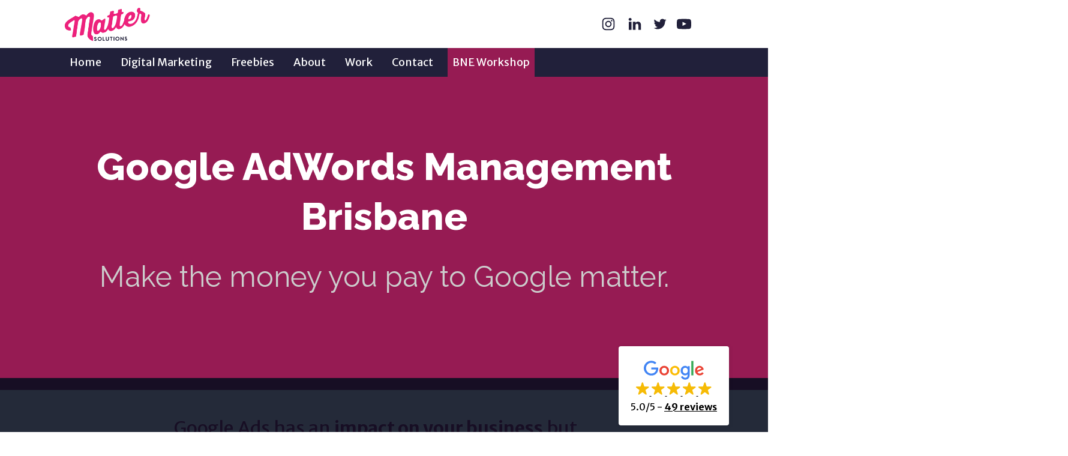

--- FILE ---
content_type: text/html; charset=UTF-8
request_url: https://www.mattersolutions.com.au/google-ads-brisbane/
body_size: 60025
content:
<!DOCTYPE html>
<html lang="en-US" >
<head> <script>
var gform;gform||(document.addEventListener("gform_main_scripts_loaded",function(){gform.scriptsLoaded=!0}),document.addEventListener("gform/theme/scripts_loaded",function(){gform.themeScriptsLoaded=!0}),window.addEventListener("DOMContentLoaded",function(){gform.domLoaded=!0}),gform={domLoaded:!1,scriptsLoaded:!1,themeScriptsLoaded:!1,isFormEditor:()=>"function"==typeof InitializeEditor,callIfLoaded:function(o){return!(!gform.domLoaded||!gform.scriptsLoaded||!gform.themeScriptsLoaded&&!gform.isFormEditor()||(gform.isFormEditor()&&console.warn("The use of gform.initializeOnLoaded() is deprecated in the form editor context and will be removed in Gravity Forms 3.1."),o(),0))},initializeOnLoaded:function(o){gform.callIfLoaded(o)||(document.addEventListener("gform_main_scripts_loaded",()=>{gform.scriptsLoaded=!0,gform.callIfLoaded(o)}),document.addEventListener("gform/theme/scripts_loaded",()=>{gform.themeScriptsLoaded=!0,gform.callIfLoaded(o)}),window.addEventListener("DOMContentLoaded",()=>{gform.domLoaded=!0,gform.callIfLoaded(o)}))},hooks:{action:{},filter:{}},addAction:function(o,r,e,t){gform.addHook("action",o,r,e,t)},addFilter:function(o,r,e,t){gform.addHook("filter",o,r,e,t)},doAction:function(o){gform.doHook("action",o,arguments)},applyFilters:function(o){return gform.doHook("filter",o,arguments)},removeAction:function(o,r){gform.removeHook("action",o,r)},removeFilter:function(o,r,e){gform.removeHook("filter",o,r,e)},addHook:function(o,r,e,t,n){null==gform.hooks[o][r]&&(gform.hooks[o][r]=[]);var d=gform.hooks[o][r];null==n&&(n=r+"_"+d.length),gform.hooks[o][r].push({tag:n,callable:e,priority:t=null==t?10:t})},doHook:function(r,o,e){var t;if(e=Array.prototype.slice.call(e,1),null!=gform.hooks[r][o]&&((o=gform.hooks[r][o]).sort(function(o,r){return o.priority-r.priority}),o.forEach(function(o){"function"!=typeof(t=o.callable)&&(t=window[t]),"action"==r?t.apply(null,e):e[0]=t.apply(null,e)})),"filter"==r)return e[0]},removeHook:function(o,r,t,n){var e;null!=gform.hooks[o][r]&&(e=(e=gform.hooks[o][r]).filter(function(o,r,e){return!!(null!=n&&n!=o.tag||null!=t&&t!=o.priority)}),gform.hooks[o][r]=e)}});
</script>
<meta charset="UTF-8"><script>if(navigator.userAgent.match(/MSIE|Internet Explorer/i)||navigator.userAgent.match(/Trident\/7\..*?rv:11/i)){var href=document.location.href;if(!href.match(/[?&]nowprocket/)){if(href.indexOf("?")==-1){if(href.indexOf("#")==-1){document.location.href=href+"?nowprocket=1"}else{document.location.href=href.replace("#","?nowprocket=1#")}}else{if(href.indexOf("#")==-1){document.location.href=href+"&nowprocket=1"}else{document.location.href=href.replace("#","&nowprocket=1#")}}}}</script><script>(()=>{class RocketLazyLoadScripts{constructor(){this.v="2.0.4",this.userEvents=["keydown","keyup","mousedown","mouseup","mousemove","mouseover","mouseout","touchmove","touchstart","touchend","touchcancel","wheel","click","dblclick","input"],this.attributeEvents=["onblur","onclick","oncontextmenu","ondblclick","onfocus","onmousedown","onmouseenter","onmouseleave","onmousemove","onmouseout","onmouseover","onmouseup","onmousewheel","onscroll","onsubmit"]}async t(){this.i(),this.o(),/iP(ad|hone)/.test(navigator.userAgent)&&this.h(),this.u(),this.l(this),this.m(),this.k(this),this.p(this),this._(),await Promise.all([this.R(),this.L()]),this.lastBreath=Date.now(),this.S(this),this.P(),this.D(),this.O(),this.M(),await this.C(this.delayedScripts.normal),await this.C(this.delayedScripts.defer),await this.C(this.delayedScripts.async),await this.T(),await this.F(),await this.j(),await this.A(),window.dispatchEvent(new Event("rocket-allScriptsLoaded")),this.everythingLoaded=!0,this.lastTouchEnd&&await new Promise(t=>setTimeout(t,500-Date.now()+this.lastTouchEnd)),this.I(),this.H(),this.U(),this.W()}i(){this.CSPIssue=sessionStorage.getItem("rocketCSPIssue"),document.addEventListener("securitypolicyviolation",t=>{this.CSPIssue||"script-src-elem"!==t.violatedDirective||"data"!==t.blockedURI||(this.CSPIssue=!0,sessionStorage.setItem("rocketCSPIssue",!0))},{isRocket:!0})}o(){window.addEventListener("pageshow",t=>{this.persisted=t.persisted,this.realWindowLoadedFired=!0},{isRocket:!0}),window.addEventListener("pagehide",()=>{this.onFirstUserAction=null},{isRocket:!0})}h(){let t;function e(e){t=e}window.addEventListener("touchstart",e,{isRocket:!0}),window.addEventListener("touchend",function i(o){o.changedTouches[0]&&t.changedTouches[0]&&Math.abs(o.changedTouches[0].pageX-t.changedTouches[0].pageX)<10&&Math.abs(o.changedTouches[0].pageY-t.changedTouches[0].pageY)<10&&o.timeStamp-t.timeStamp<200&&(window.removeEventListener("touchstart",e,{isRocket:!0}),window.removeEventListener("touchend",i,{isRocket:!0}),"INPUT"===o.target.tagName&&"text"===o.target.type||(o.target.dispatchEvent(new TouchEvent("touchend",{target:o.target,bubbles:!0})),o.target.dispatchEvent(new MouseEvent("mouseover",{target:o.target,bubbles:!0})),o.target.dispatchEvent(new PointerEvent("click",{target:o.target,bubbles:!0,cancelable:!0,detail:1,clientX:o.changedTouches[0].clientX,clientY:o.changedTouches[0].clientY})),event.preventDefault()))},{isRocket:!0})}q(t){this.userActionTriggered||("mousemove"!==t.type||this.firstMousemoveIgnored?"keyup"===t.type||"mouseover"===t.type||"mouseout"===t.type||(this.userActionTriggered=!0,this.onFirstUserAction&&this.onFirstUserAction()):this.firstMousemoveIgnored=!0),"click"===t.type&&t.preventDefault(),t.stopPropagation(),t.stopImmediatePropagation(),"touchstart"===this.lastEvent&&"touchend"===t.type&&(this.lastTouchEnd=Date.now()),"click"===t.type&&(this.lastTouchEnd=0),this.lastEvent=t.type,t.composedPath&&t.composedPath()[0].getRootNode()instanceof ShadowRoot&&(t.rocketTarget=t.composedPath()[0]),this.savedUserEvents.push(t)}u(){this.savedUserEvents=[],this.userEventHandler=this.q.bind(this),this.userEvents.forEach(t=>window.addEventListener(t,this.userEventHandler,{passive:!1,isRocket:!0})),document.addEventListener("visibilitychange",this.userEventHandler,{isRocket:!0})}U(){this.userEvents.forEach(t=>window.removeEventListener(t,this.userEventHandler,{passive:!1,isRocket:!0})),document.removeEventListener("visibilitychange",this.userEventHandler,{isRocket:!0}),this.savedUserEvents.forEach(t=>{(t.rocketTarget||t.target).dispatchEvent(new window[t.constructor.name](t.type,t))})}m(){const t="return false",e=Array.from(this.attributeEvents,t=>"data-rocket-"+t),i="["+this.attributeEvents.join("],[")+"]",o="[data-rocket-"+this.attributeEvents.join("],[data-rocket-")+"]",s=(e,i,o)=>{o&&o!==t&&(e.setAttribute("data-rocket-"+i,o),e["rocket"+i]=new Function("event",o),e.setAttribute(i,t))};new MutationObserver(t=>{for(const n of t)"attributes"===n.type&&(n.attributeName.startsWith("data-rocket-")||this.everythingLoaded?n.attributeName.startsWith("data-rocket-")&&this.everythingLoaded&&this.N(n.target,n.attributeName.substring(12)):s(n.target,n.attributeName,n.target.getAttribute(n.attributeName))),"childList"===n.type&&n.addedNodes.forEach(t=>{if(t.nodeType===Node.ELEMENT_NODE)if(this.everythingLoaded)for(const i of[t,...t.querySelectorAll(o)])for(const t of i.getAttributeNames())e.includes(t)&&this.N(i,t.substring(12));else for(const e of[t,...t.querySelectorAll(i)])for(const t of e.getAttributeNames())this.attributeEvents.includes(t)&&s(e,t,e.getAttribute(t))})}).observe(document,{subtree:!0,childList:!0,attributeFilter:[...this.attributeEvents,...e]})}I(){this.attributeEvents.forEach(t=>{document.querySelectorAll("[data-rocket-"+t+"]").forEach(e=>{this.N(e,t)})})}N(t,e){const i=t.getAttribute("data-rocket-"+e);i&&(t.setAttribute(e,i),t.removeAttribute("data-rocket-"+e))}k(t){Object.defineProperty(HTMLElement.prototype,"onclick",{get(){return this.rocketonclick||null},set(e){this.rocketonclick=e,this.setAttribute(t.everythingLoaded?"onclick":"data-rocket-onclick","this.rocketonclick(event)")}})}S(t){function e(e,i){let o=e[i];e[i]=null,Object.defineProperty(e,i,{get:()=>o,set(s){t.everythingLoaded?o=s:e["rocket"+i]=o=s}})}e(document,"onreadystatechange"),e(window,"onload"),e(window,"onpageshow");try{Object.defineProperty(document,"readyState",{get:()=>t.rocketReadyState,set(e){t.rocketReadyState=e},configurable:!0}),document.readyState="loading"}catch(t){console.log("WPRocket DJE readyState conflict, bypassing")}}l(t){this.originalAddEventListener=EventTarget.prototype.addEventListener,this.originalRemoveEventListener=EventTarget.prototype.removeEventListener,this.savedEventListeners=[],EventTarget.prototype.addEventListener=function(e,i,o){o&&o.isRocket||!t.B(e,this)&&!t.userEvents.includes(e)||t.B(e,this)&&!t.userActionTriggered||e.startsWith("rocket-")||t.everythingLoaded?t.originalAddEventListener.call(this,e,i,o):(t.savedEventListeners.push({target:this,remove:!1,type:e,func:i,options:o}),"mouseenter"!==e&&"mouseleave"!==e||t.originalAddEventListener.call(this,e,t.savedUserEvents.push,o))},EventTarget.prototype.removeEventListener=function(e,i,o){o&&o.isRocket||!t.B(e,this)&&!t.userEvents.includes(e)||t.B(e,this)&&!t.userActionTriggered||e.startsWith("rocket-")||t.everythingLoaded?t.originalRemoveEventListener.call(this,e,i,o):t.savedEventListeners.push({target:this,remove:!0,type:e,func:i,options:o})}}J(t,e){this.savedEventListeners=this.savedEventListeners.filter(i=>{let o=i.type,s=i.target||window;return e!==o||t!==s||(this.B(o,s)&&(i.type="rocket-"+o),this.$(i),!1)})}H(){EventTarget.prototype.addEventListener=this.originalAddEventListener,EventTarget.prototype.removeEventListener=this.originalRemoveEventListener,this.savedEventListeners.forEach(t=>this.$(t))}$(t){t.remove?this.originalRemoveEventListener.call(t.target,t.type,t.func,t.options):this.originalAddEventListener.call(t.target,t.type,t.func,t.options)}p(t){let e;function i(e){return t.everythingLoaded?e:e.split(" ").map(t=>"load"===t||t.startsWith("load.")?"rocket-jquery-load":t).join(" ")}function o(o){function s(e){const s=o.fn[e];o.fn[e]=o.fn.init.prototype[e]=function(){return this[0]===window&&t.userActionTriggered&&("string"==typeof arguments[0]||arguments[0]instanceof String?arguments[0]=i(arguments[0]):"object"==typeof arguments[0]&&Object.keys(arguments[0]).forEach(t=>{const e=arguments[0][t];delete arguments[0][t],arguments[0][i(t)]=e})),s.apply(this,arguments),this}}if(o&&o.fn&&!t.allJQueries.includes(o)){const e={DOMContentLoaded:[],"rocket-DOMContentLoaded":[]};for(const t in e)document.addEventListener(t,()=>{e[t].forEach(t=>t())},{isRocket:!0});o.fn.ready=o.fn.init.prototype.ready=function(i){function s(){parseInt(o.fn.jquery)>2?setTimeout(()=>i.bind(document)(o)):i.bind(document)(o)}return"function"==typeof i&&(t.realDomReadyFired?!t.userActionTriggered||t.fauxDomReadyFired?s():e["rocket-DOMContentLoaded"].push(s):e.DOMContentLoaded.push(s)),o([])},s("on"),s("one"),s("off"),t.allJQueries.push(o)}e=o}t.allJQueries=[],o(window.jQuery),Object.defineProperty(window,"jQuery",{get:()=>e,set(t){o(t)}})}P(){const t=new Map;document.write=document.writeln=function(e){const i=document.currentScript,o=document.createRange(),s=i.parentElement;let n=t.get(i);void 0===n&&(n=i.nextSibling,t.set(i,n));const c=document.createDocumentFragment();o.setStart(c,0),c.appendChild(o.createContextualFragment(e)),s.insertBefore(c,n)}}async R(){return new Promise(t=>{this.userActionTriggered?t():this.onFirstUserAction=t})}async L(){return new Promise(t=>{document.addEventListener("DOMContentLoaded",()=>{this.realDomReadyFired=!0,t()},{isRocket:!0})})}async j(){return this.realWindowLoadedFired?Promise.resolve():new Promise(t=>{window.addEventListener("load",t,{isRocket:!0})})}M(){this.pendingScripts=[];this.scriptsMutationObserver=new MutationObserver(t=>{for(const e of t)e.addedNodes.forEach(t=>{"SCRIPT"!==t.tagName||t.noModule||t.isWPRocket||this.pendingScripts.push({script:t,promise:new Promise(e=>{const i=()=>{const i=this.pendingScripts.findIndex(e=>e.script===t);i>=0&&this.pendingScripts.splice(i,1),e()};t.addEventListener("load",i,{isRocket:!0}),t.addEventListener("error",i,{isRocket:!0}),setTimeout(i,1e3)})})})}),this.scriptsMutationObserver.observe(document,{childList:!0,subtree:!0})}async F(){await this.X(),this.pendingScripts.length?(await this.pendingScripts[0].promise,await this.F()):this.scriptsMutationObserver.disconnect()}D(){this.delayedScripts={normal:[],async:[],defer:[]},document.querySelectorAll("script[type$=rocketlazyloadscript]").forEach(t=>{t.hasAttribute("data-rocket-src")?t.hasAttribute("async")&&!1!==t.async?this.delayedScripts.async.push(t):t.hasAttribute("defer")&&!1!==t.defer||"module"===t.getAttribute("data-rocket-type")?this.delayedScripts.defer.push(t):this.delayedScripts.normal.push(t):this.delayedScripts.normal.push(t)})}async _(){await this.L();let t=[];document.querySelectorAll("script[type$=rocketlazyloadscript][data-rocket-src]").forEach(e=>{let i=e.getAttribute("data-rocket-src");if(i&&!i.startsWith("data:")){i.startsWith("//")&&(i=location.protocol+i);try{const o=new URL(i).origin;o!==location.origin&&t.push({src:o,crossOrigin:e.crossOrigin||"module"===e.getAttribute("data-rocket-type")})}catch(t){}}}),t=[...new Map(t.map(t=>[JSON.stringify(t),t])).values()],this.Y(t,"preconnect")}async G(t){if(await this.K(),!0!==t.noModule||!("noModule"in HTMLScriptElement.prototype))return new Promise(e=>{let i;function o(){(i||t).setAttribute("data-rocket-status","executed"),e()}try{if(navigator.userAgent.includes("Firefox/")||""===navigator.vendor||this.CSPIssue)i=document.createElement("script"),[...t.attributes].forEach(t=>{let e=t.nodeName;"type"!==e&&("data-rocket-type"===e&&(e="type"),"data-rocket-src"===e&&(e="src"),i.setAttribute(e,t.nodeValue))}),t.text&&(i.text=t.text),t.nonce&&(i.nonce=t.nonce),i.hasAttribute("src")?(i.addEventListener("load",o,{isRocket:!0}),i.addEventListener("error",()=>{i.setAttribute("data-rocket-status","failed-network"),e()},{isRocket:!0}),setTimeout(()=>{i.isConnected||e()},1)):(i.text=t.text,o()),i.isWPRocket=!0,t.parentNode.replaceChild(i,t);else{const i=t.getAttribute("data-rocket-type"),s=t.getAttribute("data-rocket-src");i?(t.type=i,t.removeAttribute("data-rocket-type")):t.removeAttribute("type"),t.addEventListener("load",o,{isRocket:!0}),t.addEventListener("error",i=>{this.CSPIssue&&i.target.src.startsWith("data:")?(console.log("WPRocket: CSP fallback activated"),t.removeAttribute("src"),this.G(t).then(e)):(t.setAttribute("data-rocket-status","failed-network"),e())},{isRocket:!0}),s?(t.fetchPriority="high",t.removeAttribute("data-rocket-src"),t.src=s):t.src="data:text/javascript;base64,"+window.btoa(unescape(encodeURIComponent(t.text)))}}catch(i){t.setAttribute("data-rocket-status","failed-transform"),e()}});t.setAttribute("data-rocket-status","skipped")}async C(t){const e=t.shift();return e?(e.isConnected&&await this.G(e),this.C(t)):Promise.resolve()}O(){this.Y([...this.delayedScripts.normal,...this.delayedScripts.defer,...this.delayedScripts.async],"preload")}Y(t,e){this.trash=this.trash||[];let i=!0;var o=document.createDocumentFragment();t.forEach(t=>{const s=t.getAttribute&&t.getAttribute("data-rocket-src")||t.src;if(s&&!s.startsWith("data:")){const n=document.createElement("link");n.href=s,n.rel=e,"preconnect"!==e&&(n.as="script",n.fetchPriority=i?"high":"low"),t.getAttribute&&"module"===t.getAttribute("data-rocket-type")&&(n.crossOrigin=!0),t.crossOrigin&&(n.crossOrigin=t.crossOrigin),t.integrity&&(n.integrity=t.integrity),t.nonce&&(n.nonce=t.nonce),o.appendChild(n),this.trash.push(n),i=!1}}),document.head.appendChild(o)}W(){this.trash.forEach(t=>t.remove())}async T(){try{document.readyState="interactive"}catch(t){}this.fauxDomReadyFired=!0;try{await this.K(),this.J(document,"readystatechange"),document.dispatchEvent(new Event("rocket-readystatechange")),await this.K(),document.rocketonreadystatechange&&document.rocketonreadystatechange(),await this.K(),this.J(document,"DOMContentLoaded"),document.dispatchEvent(new Event("rocket-DOMContentLoaded")),await this.K(),this.J(window,"DOMContentLoaded"),window.dispatchEvent(new Event("rocket-DOMContentLoaded"))}catch(t){console.error(t)}}async A(){try{document.readyState="complete"}catch(t){}try{await this.K(),this.J(document,"readystatechange"),document.dispatchEvent(new Event("rocket-readystatechange")),await this.K(),document.rocketonreadystatechange&&document.rocketonreadystatechange(),await this.K(),this.J(window,"load"),window.dispatchEvent(new Event("rocket-load")),await this.K(),window.rocketonload&&window.rocketonload(),await this.K(),this.allJQueries.forEach(t=>t(window).trigger("rocket-jquery-load")),await this.K(),this.J(window,"pageshow");const t=new Event("rocket-pageshow");t.persisted=this.persisted,window.dispatchEvent(t),await this.K(),window.rocketonpageshow&&window.rocketonpageshow({persisted:this.persisted})}catch(t){console.error(t)}}async K(){Date.now()-this.lastBreath>45&&(await this.X(),this.lastBreath=Date.now())}async X(){return document.hidden?new Promise(t=>setTimeout(t)):new Promise(t=>requestAnimationFrame(t))}B(t,e){return e===document&&"readystatechange"===t||(e===document&&"DOMContentLoaded"===t||(e===window&&"DOMContentLoaded"===t||(e===window&&"load"===t||e===window&&"pageshow"===t)))}static run(){(new RocketLazyLoadScripts).t()}}RocketLazyLoadScripts.run()})();</script>

<meta name="viewport" content="width=device-width, initial-scale=1.0">
<!-- WP_HEAD() START -->


<meta name='robots' content='index, follow, max-image-preview:large, max-snippet:-1, max-video-preview:-1' />
	<style>img:is([sizes="auto" i], [sizes^="auto," i]) { contain-intrinsic-size: 3000px 1500px }</style>
	
	<!-- This site is optimized with the Yoast SEO plugin v26.2 - https://yoast.com/wordpress/plugins/seo/ -->
	<title>Brisbane Google Ad Manager? Matter Solutions® 15+ years</title>
<link data-rocket-prefetch href="https://fonts.googleapis.com" rel="dns-prefetch">
<link data-rocket-prefetch href="https://assets.mattersolutions.com.au" rel="dns-prefetch">
<link data-rocket-prefetch href="https://www.youtube.com" rel="dns-prefetch">
<link data-rocket-preload as="style" href="https://fonts.googleapis.com/css?family=Merriweather%20Sans%3A700%2Cregular%2C%7CRaleway%3A200%2C800%2Cregular%2C&#038;display=swap" rel="preload">
<link href="https://fonts.googleapis.com/css?family=Merriweather%20Sans%3A700%2Cregular%2C%7CRaleway%3A200%2C800%2Cregular%2C&#038;display=swap" media="print" onload="this.media=&#039;all&#039;" rel="stylesheet">
<noscript data-wpr-hosted-gf-parameters=""><link rel="stylesheet" href="https://fonts.googleapis.com/css?family=Merriweather%20Sans%3A700%2Cregular%2C%7CRaleway%3A200%2C800%2Cregular%2C&#038;display=swap"></noscript><link rel="preload" data-rocket-preload as="image" href="https://cdn.mattersolutions.com.au/wp-content/uploads/2021/03/premier-google-partner.jpg" fetchpriority="high">
	<meta name="description" content="Google Ads Experts: Sam 10+ years hands on day-to-day. Ben 15+ years. We understand your business and put Google Ads to work for you." />
	<link rel="canonical" href="https://www.mattersolutions.com.au/google-ads-brisbane/" />
	<meta property="og:locale" content="en_US" />
	<meta property="og:type" content="article" />
	<meta property="og:title" content="Brisbane Google Ad Manager? Matter Solutions® 15+ years" />
	<meta property="og:description" content="Google Ads Experts: Sam 10+ years hands on day-to-day. Ben 15+ years. We understand your business and put Google Ads to work for you." />
	<meta property="og:url" content="https://www.mattersolutions.com.au/google-ads-brisbane/" />
	<meta property="og:site_name" content="Matter Solutions - Digital Marketing Agency" />
	<meta property="article:publisher" content="https://www.facebook.com/mattersolutions" />
	<meta property="article:modified_time" content="2024-06-19T00:06:44+00:00" />
	<meta property="og:image" content="https://cdn.mattersolutions.com.au/wp-content/uploads/2022/03/mattersolutions-team_mar-2022_2.jpg" />
	<meta property="og:image:width" content="1874" />
	<meta property="og:image:height" content="1250" />
	<meta property="og:image:type" content="image/jpeg" />
	<meta name="twitter:card" content="summary_large_image" />
	<meta name="twitter:site" content="@mattersolutions" />
	<meta name="twitter:label1" content="Est. reading time" />
	<meta name="twitter:data1" content="38 minutes" />
	<meta name="twitter:label2" content="Written by" />
	<meta name="twitter:data2" content="Ben Maden" />
	<!-- / Yoast SEO plugin. -->


<link rel='dns-prefetch' href='//app.bentonow.com' />
<link rel='dns-prefetch' href='//use.fontawesome.com' />
<link href='https://fonts.gstatic.com' crossorigin rel='preconnect' />
<style id='classic-theme-styles-inline-css'>
/*! This file is auto-generated */
.wp-block-button__link{color:#fff;background-color:#32373c;border-radius:9999px;box-shadow:none;text-decoration:none;padding:calc(.667em + 2px) calc(1.333em + 2px);font-size:1.125em}.wp-block-file__button{background:#32373c;color:#fff;text-decoration:none}
</style>
<style id='co-authors-plus-coauthors-style-inline-css'>
.wp-block-co-authors-plus-coauthors.is-layout-flow [class*=wp-block-co-authors-plus]{display:inline}

</style>
<style id='co-authors-plus-avatar-style-inline-css'>
.wp-block-co-authors-plus-avatar :where(img){height:auto;max-width:100%;vertical-align:bottom}.wp-block-co-authors-plus-coauthors.is-layout-flow .wp-block-co-authors-plus-avatar :where(img){vertical-align:middle}.wp-block-co-authors-plus-avatar:is(.alignleft,.alignright){display:table}.wp-block-co-authors-plus-avatar.aligncenter{display:table;margin-inline:auto}

</style>
<style id='co-authors-plus-image-style-inline-css'>
.wp-block-co-authors-plus-image{margin-bottom:0}.wp-block-co-authors-plus-image :where(img){height:auto;max-width:100%;vertical-align:bottom}.wp-block-co-authors-plus-coauthors.is-layout-flow .wp-block-co-authors-plus-image :where(img){vertical-align:middle}.wp-block-co-authors-plus-image:is(.alignfull,.alignwide) :where(img){width:100%}.wp-block-co-authors-plus-image:is(.alignleft,.alignright){display:table}.wp-block-co-authors-plus-image.aligncenter{display:table;margin-inline:auto}

</style>
<link rel='stylesheet' id='wp-components-css' href='https://assets.mattersolutions.com.au/wp-includes/css/dist/components/style.min.css?ver=6.8.3' media='all' />
<link rel='stylesheet' id='wp-preferences-css' href='https://assets.mattersolutions.com.au/wp-includes/css/dist/preferences/style.min.css?ver=6.8.3' media='all' />
<link rel='stylesheet' id='wp-block-editor-css' href='https://assets.mattersolutions.com.au/wp-includes/css/dist/block-editor/style.min.css?ver=6.8.3' media='all' />
<link data-minify="1" rel='stylesheet' id='popup-maker-block-library-style-css' href='https://assets.mattersolutions.com.au/wp-content/cache/min/1/wp-content/plugins/popup-maker/dist/packages/block-library-style.css?ver=1767135506' media='all' />
<style id='global-styles-inline-css'>
:root{--wp--preset--aspect-ratio--square: 1;--wp--preset--aspect-ratio--4-3: 4/3;--wp--preset--aspect-ratio--3-4: 3/4;--wp--preset--aspect-ratio--3-2: 3/2;--wp--preset--aspect-ratio--2-3: 2/3;--wp--preset--aspect-ratio--16-9: 16/9;--wp--preset--aspect-ratio--9-16: 9/16;--wp--preset--color--black: #000000;--wp--preset--color--cyan-bluish-gray: #abb8c3;--wp--preset--color--white: #ffffff;--wp--preset--color--pale-pink: #f78da7;--wp--preset--color--vivid-red: #cf2e2e;--wp--preset--color--luminous-vivid-orange: #ff6900;--wp--preset--color--luminous-vivid-amber: #fcb900;--wp--preset--color--light-green-cyan: #7bdcb5;--wp--preset--color--vivid-green-cyan: #00d084;--wp--preset--color--pale-cyan-blue: #8ed1fc;--wp--preset--color--vivid-cyan-blue: #0693e3;--wp--preset--color--vivid-purple: #9b51e0;--wp--preset--gradient--vivid-cyan-blue-to-vivid-purple: linear-gradient(135deg,rgba(6,147,227,1) 0%,rgb(155,81,224) 100%);--wp--preset--gradient--light-green-cyan-to-vivid-green-cyan: linear-gradient(135deg,rgb(122,220,180) 0%,rgb(0,208,130) 100%);--wp--preset--gradient--luminous-vivid-amber-to-luminous-vivid-orange: linear-gradient(135deg,rgba(252,185,0,1) 0%,rgba(255,105,0,1) 100%);--wp--preset--gradient--luminous-vivid-orange-to-vivid-red: linear-gradient(135deg,rgba(255,105,0,1) 0%,rgb(207,46,46) 100%);--wp--preset--gradient--very-light-gray-to-cyan-bluish-gray: linear-gradient(135deg,rgb(238,238,238) 0%,rgb(169,184,195) 100%);--wp--preset--gradient--cool-to-warm-spectrum: linear-gradient(135deg,rgb(74,234,220) 0%,rgb(151,120,209) 20%,rgb(207,42,186) 40%,rgb(238,44,130) 60%,rgb(251,105,98) 80%,rgb(254,248,76) 100%);--wp--preset--gradient--blush-light-purple: linear-gradient(135deg,rgb(255,206,236) 0%,rgb(152,150,240) 100%);--wp--preset--gradient--blush-bordeaux: linear-gradient(135deg,rgb(254,205,165) 0%,rgb(254,45,45) 50%,rgb(107,0,62) 100%);--wp--preset--gradient--luminous-dusk: linear-gradient(135deg,rgb(255,203,112) 0%,rgb(199,81,192) 50%,rgb(65,88,208) 100%);--wp--preset--gradient--pale-ocean: linear-gradient(135deg,rgb(255,245,203) 0%,rgb(182,227,212) 50%,rgb(51,167,181) 100%);--wp--preset--gradient--electric-grass: linear-gradient(135deg,rgb(202,248,128) 0%,rgb(113,206,126) 100%);--wp--preset--gradient--midnight: linear-gradient(135deg,rgb(2,3,129) 0%,rgb(40,116,252) 100%);--wp--preset--font-size--small: 13px;--wp--preset--font-size--medium: 20px;--wp--preset--font-size--large: 36px;--wp--preset--font-size--x-large: 42px;--wp--preset--spacing--20: 0.44rem;--wp--preset--spacing--30: 0.67rem;--wp--preset--spacing--40: 1rem;--wp--preset--spacing--50: 1.5rem;--wp--preset--spacing--60: 2.25rem;--wp--preset--spacing--70: 3.38rem;--wp--preset--spacing--80: 5.06rem;--wp--preset--shadow--natural: 6px 6px 9px rgba(0, 0, 0, 0.2);--wp--preset--shadow--deep: 12px 12px 50px rgba(0, 0, 0, 0.4);--wp--preset--shadow--sharp: 6px 6px 0px rgba(0, 0, 0, 0.2);--wp--preset--shadow--outlined: 6px 6px 0px -3px rgba(255, 255, 255, 1), 6px 6px rgba(0, 0, 0, 1);--wp--preset--shadow--crisp: 6px 6px 0px rgba(0, 0, 0, 1);}:where(.is-layout-flex){gap: 0.5em;}:where(.is-layout-grid){gap: 0.5em;}body .is-layout-flex{display: flex;}.is-layout-flex{flex-wrap: wrap;align-items: center;}.is-layout-flex > :is(*, div){margin: 0;}body .is-layout-grid{display: grid;}.is-layout-grid > :is(*, div){margin: 0;}:where(.wp-block-columns.is-layout-flex){gap: 2em;}:where(.wp-block-columns.is-layout-grid){gap: 2em;}:where(.wp-block-post-template.is-layout-flex){gap: 1.25em;}:where(.wp-block-post-template.is-layout-grid){gap: 1.25em;}.has-black-color{color: var(--wp--preset--color--black) !important;}.has-cyan-bluish-gray-color{color: var(--wp--preset--color--cyan-bluish-gray) !important;}.has-white-color{color: var(--wp--preset--color--white) !important;}.has-pale-pink-color{color: var(--wp--preset--color--pale-pink) !important;}.has-vivid-red-color{color: var(--wp--preset--color--vivid-red) !important;}.has-luminous-vivid-orange-color{color: var(--wp--preset--color--luminous-vivid-orange) !important;}.has-luminous-vivid-amber-color{color: var(--wp--preset--color--luminous-vivid-amber) !important;}.has-light-green-cyan-color{color: var(--wp--preset--color--light-green-cyan) !important;}.has-vivid-green-cyan-color{color: var(--wp--preset--color--vivid-green-cyan) !important;}.has-pale-cyan-blue-color{color: var(--wp--preset--color--pale-cyan-blue) !important;}.has-vivid-cyan-blue-color{color: var(--wp--preset--color--vivid-cyan-blue) !important;}.has-vivid-purple-color{color: var(--wp--preset--color--vivid-purple) !important;}.has-black-background-color{background-color: var(--wp--preset--color--black) !important;}.has-cyan-bluish-gray-background-color{background-color: var(--wp--preset--color--cyan-bluish-gray) !important;}.has-white-background-color{background-color: var(--wp--preset--color--white) !important;}.has-pale-pink-background-color{background-color: var(--wp--preset--color--pale-pink) !important;}.has-vivid-red-background-color{background-color: var(--wp--preset--color--vivid-red) !important;}.has-luminous-vivid-orange-background-color{background-color: var(--wp--preset--color--luminous-vivid-orange) !important;}.has-luminous-vivid-amber-background-color{background-color: var(--wp--preset--color--luminous-vivid-amber) !important;}.has-light-green-cyan-background-color{background-color: var(--wp--preset--color--light-green-cyan) !important;}.has-vivid-green-cyan-background-color{background-color: var(--wp--preset--color--vivid-green-cyan) !important;}.has-pale-cyan-blue-background-color{background-color: var(--wp--preset--color--pale-cyan-blue) !important;}.has-vivid-cyan-blue-background-color{background-color: var(--wp--preset--color--vivid-cyan-blue) !important;}.has-vivid-purple-background-color{background-color: var(--wp--preset--color--vivid-purple) !important;}.has-black-border-color{border-color: var(--wp--preset--color--black) !important;}.has-cyan-bluish-gray-border-color{border-color: var(--wp--preset--color--cyan-bluish-gray) !important;}.has-white-border-color{border-color: var(--wp--preset--color--white) !important;}.has-pale-pink-border-color{border-color: var(--wp--preset--color--pale-pink) !important;}.has-vivid-red-border-color{border-color: var(--wp--preset--color--vivid-red) !important;}.has-luminous-vivid-orange-border-color{border-color: var(--wp--preset--color--luminous-vivid-orange) !important;}.has-luminous-vivid-amber-border-color{border-color: var(--wp--preset--color--luminous-vivid-amber) !important;}.has-light-green-cyan-border-color{border-color: var(--wp--preset--color--light-green-cyan) !important;}.has-vivid-green-cyan-border-color{border-color: var(--wp--preset--color--vivid-green-cyan) !important;}.has-pale-cyan-blue-border-color{border-color: var(--wp--preset--color--pale-cyan-blue) !important;}.has-vivid-cyan-blue-border-color{border-color: var(--wp--preset--color--vivid-cyan-blue) !important;}.has-vivid-purple-border-color{border-color: var(--wp--preset--color--vivid-purple) !important;}.has-vivid-cyan-blue-to-vivid-purple-gradient-background{background: var(--wp--preset--gradient--vivid-cyan-blue-to-vivid-purple) !important;}.has-light-green-cyan-to-vivid-green-cyan-gradient-background{background: var(--wp--preset--gradient--light-green-cyan-to-vivid-green-cyan) !important;}.has-luminous-vivid-amber-to-luminous-vivid-orange-gradient-background{background: var(--wp--preset--gradient--luminous-vivid-amber-to-luminous-vivid-orange) !important;}.has-luminous-vivid-orange-to-vivid-red-gradient-background{background: var(--wp--preset--gradient--luminous-vivid-orange-to-vivid-red) !important;}.has-very-light-gray-to-cyan-bluish-gray-gradient-background{background: var(--wp--preset--gradient--very-light-gray-to-cyan-bluish-gray) !important;}.has-cool-to-warm-spectrum-gradient-background{background: var(--wp--preset--gradient--cool-to-warm-spectrum) !important;}.has-blush-light-purple-gradient-background{background: var(--wp--preset--gradient--blush-light-purple) !important;}.has-blush-bordeaux-gradient-background{background: var(--wp--preset--gradient--blush-bordeaux) !important;}.has-luminous-dusk-gradient-background{background: var(--wp--preset--gradient--luminous-dusk) !important;}.has-pale-ocean-gradient-background{background: var(--wp--preset--gradient--pale-ocean) !important;}.has-electric-grass-gradient-background{background: var(--wp--preset--gradient--electric-grass) !important;}.has-midnight-gradient-background{background: var(--wp--preset--gradient--midnight) !important;}.has-small-font-size{font-size: var(--wp--preset--font-size--small) !important;}.has-medium-font-size{font-size: var(--wp--preset--font-size--medium) !important;}.has-large-font-size{font-size: var(--wp--preset--font-size--large) !important;}.has-x-large-font-size{font-size: var(--wp--preset--font-size--x-large) !important;}
:where(.wp-block-post-template.is-layout-flex){gap: 1.25em;}:where(.wp-block-post-template.is-layout-grid){gap: 1.25em;}
:where(.wp-block-columns.is-layout-flex){gap: 2em;}:where(.wp-block-columns.is-layout-grid){gap: 2em;}
:root :where(.wp-block-pullquote){font-size: 1.5em;line-height: 1.6;}
</style>
<link data-minify="1" rel='stylesheet' id='mttr-gfimp-css' href='https://assets.mattersolutions.com.au/wp-content/cache/min/1/wp-content/plugins/mttr-gravityforms-customisations/mttr-gfimp.css?ver=1767135506' media='all' />
<link data-minify="1" rel='stylesheet' id='oxygen-aos-css' href='https://assets.mattersolutions.com.au/wp-content/cache/min/1/wp-content/plugins/oxygen/component-framework/vendor/aos/aos.css?ver=1767135506' media='all' />
<link data-minify="1" rel='stylesheet' id='oxygen-css' href='https://assets.mattersolutions.com.au/wp-content/cache/min/1/wp-content/plugins/oxygen/component-framework/oxygen.css?ver=1767135506' media='all' />
<link rel='stylesheet' id='toc-screen-css' href='https://assets.mattersolutions.com.au/wp-content/plugins/table-of-contents-plus/screen.min.css?ver=2411.1' media='all' />
<link rel='stylesheet' id='wpsr_main_css-css' href='https://assets.mattersolutions.com.au/wp-content/plugins/wp-socializer/public/css/wpsr.min.css?ver=7.9' media='all' />
<link data-minify="1" rel='stylesheet' id='wpsr_fa_icons-css' href='https://assets.mattersolutions.com.au/wp-content/cache/min/1/releases/v6.7.2/css/all.css?ver=1767135506' media='all' />
<link data-minify="1" rel='stylesheet' id='grw-public-main-css-css' href='https://assets.mattersolutions.com.au/wp-content/cache/min/1/wp-content/plugins/widget-google-reviews/assets/css/public-main.css?ver=1767135506' media='all' />
<link rel='stylesheet' id='searchwp-live-search-css' href='https://assets.mattersolutions.com.au/wp-content/plugins/searchwp-live-ajax-search/assets/styles/style.min.css?ver=1.8.6' media='all' />
<style id='searchwp-live-search-inline-css'>
.searchwp-live-search-result .searchwp-live-search-result--title a {
  color: #0996bd;
  font-size: 16px;
}
.searchwp-live-search-result .searchwp-live-search-result--price {
  font-size: 14px;
}
.searchwp-live-search-result .searchwp-live-search-result--add-to-cart .button {
  font-size: 14px;
}

</style>
<link rel='stylesheet' id='searchwp-forms-css' href='https://assets.mattersolutions.com.au/wp-content/plugins/searchwp/assets/css/frontend/search-forms.min.css?ver=4.5.3' media='all' />
<link data-minify="1" rel='stylesheet' id='oxy_toolbox_essentials_style-css' href='https://assets.mattersolutions.com.au/wp-content/cache/min/1/wp-content/plugins/oxy-toolbox/modules/essentials/css/style.css?ver=1767135506' media='all' />
<link data-minify="1" rel='stylesheet' id='popup-maker-site-css' href='https://assets.mattersolutions.com.au/wp-content/cache/min/1/wp-content/uploads/pum/pum-site-styles.css?ver=1767135506' media='all' />
<link rel='stylesheet' id='gforms_reset_css-css' href='https://assets.mattersolutions.com.au/wp-content/plugins/gravityforms/legacy/css/formreset.min.css?ver=2.9.24' media='all' />
<link rel='stylesheet' id='gforms_formsmain_css-css' href='https://assets.mattersolutions.com.au/wp-content/plugins/gravityforms/legacy/css/formsmain.min.css?ver=2.9.24' media='all' />
<link rel='stylesheet' id='gforms_ready_class_css-css' href='https://assets.mattersolutions.com.au/wp-content/plugins/gravityforms/legacy/css/readyclass.min.css?ver=2.9.24' media='all' />
<link rel='stylesheet' id='gforms_browsers_css-css' href='https://assets.mattersolutions.com.au/wp-content/plugins/gravityforms/legacy/css/browsers.min.css?ver=2.9.24' media='all' />
<link data-minify="1" rel='stylesheet' id='gform_basic-css' href='https://assets.mattersolutions.com.au/wp-content/cache/min/1/wp-content/plugins/gravityforms/assets/css/dist/basic.min.css?ver=1767135506' media='all' />
<link rel='stylesheet' id='gform_theme_components-css' href='https://assets.mattersolutions.com.au/wp-content/plugins/gravityforms/assets/css/dist/theme-components.min.css?ver=2.9.24' media='all' />
<link rel='stylesheet' id='gform_theme-css' href='https://assets.mattersolutions.com.au/wp-content/plugins/gravityforms/assets/css/dist/theme.min.css?ver=2.9.24' media='all' />
<script type="rocketlazyloadscript" data-rocket-src="https://assets.mattersolutions.com.au/wp-includes/js/jquery/jquery.min.js?ver=3.7.1" id="jquery-core-js"></script>
<script type="rocketlazyloadscript" data-minify="1" data-rocket-src="https://assets.mattersolutions.com.au/wp-content/cache/min/1/wp-content/plugins/mttr-gravityforms-customisations/mttr-gfimp.js?ver=1767135507" id="mttr-gfimp-js"></script>
<script type="rocketlazyloadscript" data-minify="1" data-rocket-src="https://assets.mattersolutions.com.au/wp-content/cache/min/1/wp-content/plugins/mttr_handl-utm-grabber/js/js.cookie.js?ver=1767135507" id="js.cookie-js"></script>
<script id="handl-utm-grabber-js-extra">
var handl_utm = [];
</script>
<script type="rocketlazyloadscript" data-minify="1" data-rocket-src="https://assets.mattersolutions.com.au/wp-content/cache/min/1/wp-content/plugins/mttr_handl-utm-grabber/js/handl-utm-grabber.js?ver=1767135507" id="handl-utm-grabber-js"></script>
<script type="rocketlazyloadscript" data-minify="1" data-rocket-src="https://assets.mattersolutions.com.au/wp-content/cache/min/1/wp-content/plugins/oxygen/component-framework/vendor/aos/aos.js?ver=1767135507" id="oxygen-aos-js"></script>
<script type="rocketlazyloadscript" data-minify="1" defer="defer" data-rocket-src="https://assets.mattersolutions.com.au/wp-content/cache/min/1/wp-content/plugins/widget-google-reviews/assets/js/public-main.js?ver=1767135507" id="grw-public-main-js-js"></script>
<script type="rocketlazyloadscript" defer='defer' data-rocket-src="https://assets.mattersolutions.com.au/wp-content/plugins/gravityforms/js/jquery.json.min.js?ver=2.9.24" id="gform_json-js"></script>
<script id="gform_gravityforms-js-extra">
var gf_global = {"gf_currency_config":{"name":"Australian Dollar","symbol_left":"$","symbol_right":"","symbol_padding":" ","thousand_separator":",","decimal_separator":".","decimals":2,"code":"AUD"},"base_url":"https:\/\/www.mattersolutions.com.au\/wp-content\/plugins\/gravityforms","number_formats":[],"spinnerUrl":"https:\/\/www.mattersolutions.com.au\/wp-content\/plugins\/gravityforms\/images\/spinner.svg","version_hash":"516141764c2b261212b0f45b22ce2ff4","strings":{"newRowAdded":"New row added.","rowRemoved":"Row removed","formSaved":"The form has been saved.  The content contains the link to return and complete the form."}};
var gf_global = {"gf_currency_config":{"name":"Australian Dollar","symbol_left":"$","symbol_right":"","symbol_padding":" ","thousand_separator":",","decimal_separator":".","decimals":2,"code":"AUD"},"base_url":"https:\/\/www.mattersolutions.com.au\/wp-content\/plugins\/gravityforms","number_formats":[],"spinnerUrl":"https:\/\/www.mattersolutions.com.au\/wp-content\/plugins\/gravityforms\/images\/spinner.svg","version_hash":"516141764c2b261212b0f45b22ce2ff4","strings":{"newRowAdded":"New row added.","rowRemoved":"Row removed","formSaved":"The form has been saved.  The content contains the link to return and complete the form."}};
var gf_global = {"gf_currency_config":{"name":"Australian Dollar","symbol_left":"$","symbol_right":"","symbol_padding":" ","thousand_separator":",","decimal_separator":".","decimals":2,"code":"AUD"},"base_url":"https:\/\/www.mattersolutions.com.au\/wp-content\/plugins\/gravityforms","number_formats":[],"spinnerUrl":"https:\/\/www.mattersolutions.com.au\/wp-content\/plugins\/gravityforms\/images\/spinner.svg","version_hash":"516141764c2b261212b0f45b22ce2ff4","strings":{"newRowAdded":"New row added.","rowRemoved":"Row removed","formSaved":"The form has been saved.  The content contains the link to return and complete the form."}};
var gf_global = {"gf_currency_config":{"name":"Australian Dollar","symbol_left":"$","symbol_right":"","symbol_padding":" ","thousand_separator":",","decimal_separator":".","decimals":2,"code":"AUD"},"base_url":"https:\/\/www.mattersolutions.com.au\/wp-content\/plugins\/gravityforms","number_formats":[],"spinnerUrl":"https:\/\/www.mattersolutions.com.au\/wp-content\/plugins\/gravityforms\/images\/spinner.svg","version_hash":"516141764c2b261212b0f45b22ce2ff4","strings":{"newRowAdded":"New row added.","rowRemoved":"Row removed","formSaved":"The form has been saved.  The content contains the link to return and complete the form."}};
var gf_global = {"gf_currency_config":{"name":"Australian Dollar","symbol_left":"$","symbol_right":"","symbol_padding":" ","thousand_separator":",","decimal_separator":".","decimals":2,"code":"AUD"},"base_url":"https:\/\/www.mattersolutions.com.au\/wp-content\/plugins\/gravityforms","number_formats":[],"spinnerUrl":"https:\/\/www.mattersolutions.com.au\/wp-content\/plugins\/gravityforms\/images\/spinner.svg","version_hash":"516141764c2b261212b0f45b22ce2ff4","strings":{"newRowAdded":"New row added.","rowRemoved":"Row removed","formSaved":"The form has been saved.  The content contains the link to return and complete the form."}};
var gf_global = {"gf_currency_config":{"name":"Australian Dollar","symbol_left":"$","symbol_right":"","symbol_padding":" ","thousand_separator":",","decimal_separator":".","decimals":2,"code":"AUD"},"base_url":"https:\/\/www.mattersolutions.com.au\/wp-content\/plugins\/gravityforms","number_formats":[],"spinnerUrl":"https:\/\/www.mattersolutions.com.au\/wp-content\/plugins\/gravityforms\/images\/spinner.svg","version_hash":"516141764c2b261212b0f45b22ce2ff4","strings":{"newRowAdded":"New row added.","rowRemoved":"Row removed","formSaved":"The form has been saved.  The content contains the link to return and complete the form."}};
var gf_global = {"gf_currency_config":{"name":"Australian Dollar","symbol_left":"$","symbol_right":"","symbol_padding":" ","thousand_separator":",","decimal_separator":".","decimals":2,"code":"AUD"},"base_url":"https:\/\/www.mattersolutions.com.au\/wp-content\/plugins\/gravityforms","number_formats":[],"spinnerUrl":"https:\/\/www.mattersolutions.com.au\/wp-content\/plugins\/gravityforms\/images\/spinner.svg","version_hash":"516141764c2b261212b0f45b22ce2ff4","strings":{"newRowAdded":"New row added.","rowRemoved":"Row removed","formSaved":"The form has been saved.  The content contains the link to return and complete the form."}};
var gf_global = {"gf_currency_config":{"name":"Australian Dollar","symbol_left":"$","symbol_right":"","symbol_padding":" ","thousand_separator":",","decimal_separator":".","decimals":2,"code":"AUD"},"base_url":"https:\/\/www.mattersolutions.com.au\/wp-content\/plugins\/gravityforms","number_formats":[],"spinnerUrl":"https:\/\/www.mattersolutions.com.au\/wp-content\/plugins\/gravityforms\/images\/spinner.svg","version_hash":"516141764c2b261212b0f45b22ce2ff4","strings":{"newRowAdded":"New row added.","rowRemoved":"Row removed","formSaved":"The form has been saved.  The content contains the link to return and complete the form."}};
var gf_global = {"gf_currency_config":{"name":"Australian Dollar","symbol_left":"$","symbol_right":"","symbol_padding":" ","thousand_separator":",","decimal_separator":".","decimals":2,"code":"AUD"},"base_url":"https:\/\/www.mattersolutions.com.au\/wp-content\/plugins\/gravityforms","number_formats":[],"spinnerUrl":"https:\/\/www.mattersolutions.com.au\/wp-content\/plugins\/gravityforms\/images\/spinner.svg","version_hash":"516141764c2b261212b0f45b22ce2ff4","strings":{"newRowAdded":"New row added.","rowRemoved":"Row removed","formSaved":"The form has been saved.  The content contains the link to return and complete the form."}};
var gf_global = {"gf_currency_config":{"name":"Australian Dollar","symbol_left":"$","symbol_right":"","symbol_padding":" ","thousand_separator":",","decimal_separator":".","decimals":2,"code":"AUD"},"base_url":"https:\/\/www.mattersolutions.com.au\/wp-content\/plugins\/gravityforms","number_formats":[],"spinnerUrl":"https:\/\/www.mattersolutions.com.au\/wp-content\/plugins\/gravityforms\/images\/spinner.svg","version_hash":"516141764c2b261212b0f45b22ce2ff4","strings":{"newRowAdded":"New row added.","rowRemoved":"Row removed","formSaved":"The form has been saved.  The content contains the link to return and complete the form."}};
var gf_global = {"gf_currency_config":{"name":"Australian Dollar","symbol_left":"$","symbol_right":"","symbol_padding":" ","thousand_separator":",","decimal_separator":".","decimals":2,"code":"AUD"},"base_url":"https:\/\/www.mattersolutions.com.au\/wp-content\/plugins\/gravityforms","number_formats":[],"spinnerUrl":"https:\/\/www.mattersolutions.com.au\/wp-content\/plugins\/gravityforms\/images\/spinner.svg","version_hash":"516141764c2b261212b0f45b22ce2ff4","strings":{"newRowAdded":"New row added.","rowRemoved":"Row removed","formSaved":"The form has been saved.  The content contains the link to return and complete the form."}};
var gf_global = {"gf_currency_config":{"name":"Australian Dollar","symbol_left":"$","symbol_right":"","symbol_padding":" ","thousand_separator":",","decimal_separator":".","decimals":2,"code":"AUD"},"base_url":"https:\/\/www.mattersolutions.com.au\/wp-content\/plugins\/gravityforms","number_formats":[],"spinnerUrl":"https:\/\/www.mattersolutions.com.au\/wp-content\/plugins\/gravityforms\/images\/spinner.svg","version_hash":"516141764c2b261212b0f45b22ce2ff4","strings":{"newRowAdded":"New row added.","rowRemoved":"Row removed","formSaved":"The form has been saved.  The content contains the link to return and complete the form."}};
var gf_global = {"gf_currency_config":{"name":"Australian Dollar","symbol_left":"$","symbol_right":"","symbol_padding":" ","thousand_separator":",","decimal_separator":".","decimals":2,"code":"AUD"},"base_url":"https:\/\/www.mattersolutions.com.au\/wp-content\/plugins\/gravityforms","number_formats":[],"spinnerUrl":"https:\/\/www.mattersolutions.com.au\/wp-content\/plugins\/gravityforms\/images\/spinner.svg","version_hash":"516141764c2b261212b0f45b22ce2ff4","strings":{"newRowAdded":"New row added.","rowRemoved":"Row removed","formSaved":"The form has been saved.  The content contains the link to return and complete the form."}};
var gf_global = {"gf_currency_config":{"name":"Australian Dollar","symbol_left":"$","symbol_right":"","symbol_padding":" ","thousand_separator":",","decimal_separator":".","decimals":2,"code":"AUD"},"base_url":"https:\/\/www.mattersolutions.com.au\/wp-content\/plugins\/gravityforms","number_formats":[],"spinnerUrl":"https:\/\/www.mattersolutions.com.au\/wp-content\/plugins\/gravityforms\/images\/spinner.svg","version_hash":"516141764c2b261212b0f45b22ce2ff4","strings":{"newRowAdded":"New row added.","rowRemoved":"Row removed","formSaved":"The form has been saved.  The content contains the link to return and complete the form."}};
var gf_global = {"gf_currency_config":{"name":"Australian Dollar","symbol_left":"$","symbol_right":"","symbol_padding":" ","thousand_separator":",","decimal_separator":".","decimals":2,"code":"AUD"},"base_url":"https:\/\/www.mattersolutions.com.au\/wp-content\/plugins\/gravityforms","number_formats":[],"spinnerUrl":"https:\/\/www.mattersolutions.com.au\/wp-content\/plugins\/gravityforms\/images\/spinner.svg","version_hash":"516141764c2b261212b0f45b22ce2ff4","strings":{"newRowAdded":"New row added.","rowRemoved":"Row removed","formSaved":"The form has been saved.  The content contains the link to return and complete the form."}};
var gf_global = {"gf_currency_config":{"name":"Australian Dollar","symbol_left":"$","symbol_right":"","symbol_padding":" ","thousand_separator":",","decimal_separator":".","decimals":2,"code":"AUD"},"base_url":"https:\/\/www.mattersolutions.com.au\/wp-content\/plugins\/gravityforms","number_formats":[],"spinnerUrl":"https:\/\/www.mattersolutions.com.au\/wp-content\/plugins\/gravityforms\/images\/spinner.svg","version_hash":"516141764c2b261212b0f45b22ce2ff4","strings":{"newRowAdded":"New row added.","rowRemoved":"Row removed","formSaved":"The form has been saved.  The content contains the link to return and complete the form."}};
var gf_global = {"gf_currency_config":{"name":"Australian Dollar","symbol_left":"$","symbol_right":"","symbol_padding":" ","thousand_separator":",","decimal_separator":".","decimals":2,"code":"AUD"},"base_url":"https:\/\/www.mattersolutions.com.au\/wp-content\/plugins\/gravityforms","number_formats":[],"spinnerUrl":"https:\/\/www.mattersolutions.com.au\/wp-content\/plugins\/gravityforms\/images\/spinner.svg","version_hash":"516141764c2b261212b0f45b22ce2ff4","strings":{"newRowAdded":"New row added.","rowRemoved":"Row removed","formSaved":"The form has been saved.  The content contains the link to return and complete the form."}};
var gf_global = {"gf_currency_config":{"name":"Australian Dollar","symbol_left":"$","symbol_right":"","symbol_padding":" ","thousand_separator":",","decimal_separator":".","decimals":2,"code":"AUD"},"base_url":"https:\/\/www.mattersolutions.com.au\/wp-content\/plugins\/gravityforms","number_formats":[],"spinnerUrl":"https:\/\/www.mattersolutions.com.au\/wp-content\/plugins\/gravityforms\/images\/spinner.svg","version_hash":"516141764c2b261212b0f45b22ce2ff4","strings":{"newRowAdded":"New row added.","rowRemoved":"Row removed","formSaved":"The form has been saved.  The content contains the link to return and complete the form."}};
var gform_i18n = {"datepicker":{"days":{"monday":"Mo","tuesday":"Tu","wednesday":"We","thursday":"Th","friday":"Fr","saturday":"Sa","sunday":"Su"},"months":{"january":"January","february":"February","march":"March","april":"April","may":"May","june":"June","july":"July","august":"August","september":"September","october":"October","november":"November","december":"December"},"firstDay":1,"iconText":"Select date"}};
var gf_legacy_multi = {"32":"","31":"","10":"","26":"","25":"","19":"","17":"","14":"","11":"","2":"1"};
var gform_gravityforms = {"strings":{"invalid_file_extension":"This type of file is not allowed. Must be one of the following:","delete_file":"Delete this file","in_progress":"in progress","file_exceeds_limit":"File exceeds size limit","illegal_extension":"This type of file is not allowed.","max_reached":"Maximum number of files reached","unknown_error":"There was a problem while saving the file on the server","currently_uploading":"Please wait for the uploading to complete","cancel":"Cancel","cancel_upload":"Cancel this upload","cancelled":"Cancelled","error":"Error","message":"Message"},"vars":{"images_url":"https:\/\/www.mattersolutions.com.au\/wp-content\/plugins\/gravityforms\/images"}};
</script>
<script type="rocketlazyloadscript" defer='defer' data-rocket-src="https://assets.mattersolutions.com.au/wp-content/plugins/gravityforms/js/gravityforms.min.js?ver=2.9.24" id="gform_gravityforms-js"></script>
<script type="rocketlazyloadscript" defer='defer' data-rocket-src="https://assets.mattersolutions.com.au/wp-content/plugins/gravityforms/assets/js/dist/utils.min.js?ver=48a3755090e76a154853db28fc254681" id="gform_gravityforms_utils-js"></script>
<link rel="https://api.w.org/" href="https://www.mattersolutions.com.au/wp-json/" /><link rel="alternate" title="JSON" type="application/json" href="https://www.mattersolutions.com.au/wp-json/wp/v2/pages/231271" /><link rel="EditURI" type="application/rsd+xml" title="RSD" href="https://www.mattersolutions.com.au/xmlrpc.php?rsd" />
<link rel="alternate" title="oEmbed (JSON)" type="application/json+oembed" href="https://www.mattersolutions.com.au/wp-json/oembed/1.0/embed?url=https%3A%2F%2Fwww.mattersolutions.com.au%2Fgoogle-ads-brisbane%2F" />
<link rel="alternate" title="oEmbed (XML)" type="text/xml+oembed" href="https://www.mattersolutions.com.au/wp-json/oembed/1.0/embed?url=https%3A%2F%2Fwww.mattersolutions.com.au%2Fgoogle-ads-brisbane%2F&#038;format=xml" />
<meta name="ti-site-data" content="[base64]" /><!-- Google Tag Manager -->
<script type="rocketlazyloadscript">(function(w,d,s,l,i){w[l]=w[l]||[];w[l].push({'gtm.start':
new Date().getTime(),event:'gtm.js'});var f=d.getElementsByTagName(s)[0],
j=d.createElement(s),dl=l!='dataLayer'?'&l='+l:'';j.async=true;j.src=
'https://www.googletagmanager.com/gtm.js?id='+i+dl;f.parentNode.insertBefore(j,f);
})(window,document,'script','dataLayer','GTM-GS27');</script>
<!-- End Google Tag Manager -->
<script type="rocketlazyloadscript">
	//jQuery('.search-field').attr('placeholder', 'Search');
	jQuery('#div_block-8-257842').css('display', 'none !important');
// 	console.log('this is running');
</script>
	<script type="rocketlazyloadscript">
		jQuery(window).on('load', function() {
// 			var HeaderHeight = jQuery('.oxy-header-wrapper').height();
			var InnerTop = jQuery('.ct-inner-content').offset();
// 			console.log("top: "+InnerTop.top);
			jQuery('.wpsr-sharebar').css('top', InnerTop.top + 'px');
		});
	</script>

<script type="rocketlazyloadscript" data-rocket-type="text/javascript">
_linkedin_partner_id = "1485737";
window._linkedin_data_partner_ids = window._linkedin_data_partner_ids || [];
window._linkedin_data_partner_ids.push(_linkedin_partner_id);
</script><script type="rocketlazyloadscript" data-rocket-type="text/javascript">
(function(l) {
if (!l){window.lintrk = function(a,b){window.lintrk.q.push([a,b])};
window.lintrk.q=[]}
var s = document.getElementsByTagName("script")[0];
var b = document.createElement("script");
b.type = "text/javascript";b.async = true;
b.src = "https://snap.licdn.com/li.lms-analytics/insight.min.js";
s.parentNode.insertBefore(b, s);})(window.lintrk);
</script>
<noscript>
<img height="1" width="1" style="display:none;" alt="" src="https://px.ads.linkedin.com/collect/?pid=1485737&fmt=gif" />
</noscript>
<!-- hreflang -->
<!-- /hreflang -->
		<style id="wp-custom-css">
			.hide{display:none!important}
.pinkTxt p{font-weight:400;font-size:20px;color:#ed2a7b}
.pinkTxt a{font-weight:600;font-size:20px;color:#ed2a7b}
.page-id-255074 h5,.page-id-255074 h6{font-size:22px;text-transform:capitalize!important;color:#ed2a7b}
.page-id-255074 h4{font-size:28px;text-transform:capitalize!important;color:#ed2a7b}

form#gform_7 span.gfield_required span , form#gform_10 span.gfield_required span{text-transform:capitalize!important}
form#gform_7 , form#gform_10{margin:0 auto;width:70%}
form#gform_7 label , form#gform_10 label {margin-bottom:0!important;color:#ed217c}
form#gform_7 input , form#gform_10 input{height:55px}
form#gform_7 .ginput_container , form#gform_10 .ginput_container{line-height:1}
div#text_block-679-255074 , div#text_block-734-255074 { text-align: center;}


li.cta-menu {
    background: #961b53;
}		</style>
		<link data-minify="1" rel='stylesheet' id='oxygen-cache-9-css' href='https://assets.mattersolutions.com.au/wp-content/cache/min/1/wp-content/uploads/oxygen/css/9.css?ver=1767135506' media='all' />
<link data-minify="1" rel='stylesheet' id='oxygen-cache-255020-css' href='https://assets.mattersolutions.com.au/wp-content/cache/min/1/wp-content/uploads/oxygen/css/255020.css?ver=1767135597' media='all' />
<link data-minify="1" rel='stylesheet' id='oxygen-cache-252917-css' href='https://assets.mattersolutions.com.au/wp-content/cache/min/1/wp-content/uploads/oxygen/css/252917.css?ver=1767135597' media='all' />
<link data-minify="1" rel='stylesheet' id='oxygen-cache-252829-css' href='https://assets.mattersolutions.com.au/wp-content/cache/min/1/wp-content/uploads/oxygen/css/252829.css?ver=1767135597' media='all' />
<link data-minify="1" rel='stylesheet' id='oxygen-cache-252916-css' href='https://assets.mattersolutions.com.au/wp-content/cache/min/1/wp-content/uploads/oxygen/css/252916.css?ver=1767135597' media='all' />
<link data-minify="1" rel='stylesheet' id='oxygen-cache-257587-css' href='https://assets.mattersolutions.com.au/wp-content/cache/min/1/wp-content/uploads/oxygen/css/257587.css?ver=1767135597' media='all' />
<link data-minify="1" rel='stylesheet' id='oxygen-cache-255018-css' href='https://assets.mattersolutions.com.au/wp-content/cache/min/1/wp-content/uploads/oxygen/css/255018.css?ver=1767135597' media='all' />
<link data-minify="1" rel='stylesheet' id='oxygen-cache-252955-css' href='https://assets.mattersolutions.com.au/wp-content/cache/min/1/wp-content/uploads/oxygen/css/252955.css?ver=1767135597' media='all' />
<link data-minify="1" rel='stylesheet' id='oxygen-cache-252919-css' href='https://assets.mattersolutions.com.au/wp-content/cache/min/1/wp-content/uploads/oxygen/css/252919.css?ver=1767135597' media='all' />
<link data-minify="1" rel='stylesheet' id='oxygen-cache-252827-css' href='https://assets.mattersolutions.com.au/wp-content/cache/min/1/wp-content/uploads/oxygen/css/252827.css?ver=1767135597' media='all' />
<link data-minify="1" rel='stylesheet' id='oxygen-cache-257842-css' href='https://assets.mattersolutions.com.au/wp-content/cache/min/1/wp-content/uploads/oxygen/css/257842.css?ver=1767135506' media='all' />
<link data-minify="1" rel='stylesheet' id='oxygen-cache-231271-css' href='https://assets.mattersolutions.com.au/wp-content/cache/min/1/wp-content/uploads/oxygen/css/231271.css?ver=1767135597' media='all' />
<link data-minify="1" rel='stylesheet' id='oxygen-universal-styles-css' href='https://assets.mattersolutions.com.au/wp-content/cache/min/1/wp-content/uploads/oxygen/css/universal.css?ver=1767135507' media='all' />
<noscript><style id="rocket-lazyload-nojs-css">.rll-youtube-player, [data-lazy-src]{display:none !important;}</style></noscript><!-- END OF WP_HEAD() -->
<meta name="generator" content="WP Rocket 3.20.2" data-wpr-features="wpr_delay_js wpr_minify_js wpr_lazyload_images wpr_lazyload_iframes wpr_preconnect_external_domains wpr_oci wpr_minify_css wpr_cdn wpr_desktop" /></head>
<body class="wp-singular page-template-default page page-id-231271 wp-theme-oxygen-is-not-a-theme  wp-embed-responsive oxygen-body" >

<!-- Google Tag Manager (noscript) -->
<noscript><iframe src="https://www.googletagmanager.com/ns.html?id=GTM-GS27"
height="0" width="0" style="display:none;visibility:hidden"></iframe></noscript>
<!-- End Google Tag Manager (noscript) -->



						<header id="_header-1-257842" class="oxy-header-wrapper oxy-sticky-header  oxy-header " ><div id="_header_row-2-257842" class="oxygen-hide-in-sticky oxy-header-row " ><div class="oxy-header-container"><div id="_header_left-3-257842" class="oxy-header-left" ><a id="link-4-257842" class="ct-link" href="https://www.mattersolutions.com.au/"   ><img  id="image-5-257842" alt="" src="https://cdn.mattersolutions.com.au/wp-content/uploads/2020/11/mttr-logo-transp_636x250-300x118.png" class="ct-image " srcset="https://cdn.mattersolutions.com.au/wp-content/uploads/2020/11/mttr-logo-transp_636x250-300x118.png 300w, https://cdn.mattersolutions.com.au/wp-content/uploads/2020/11/mttr-logo-transp_636x250-153x60.png 153w" sizes="(max-width: 300px) 100vw, 300px" /></a></div><div id="_header_center-6-257842" class="oxy-header-center" ></div><div id="_header_right-7-257842" class="oxy-header-right" ><div id="div_block-8-257842" class="ct-div-block hamm-footer-socials" ><a id="link-9-257842" class="ct-link" href="https://www.instagram.com/mattersolutions/"   ><div id="fancy_icon-10-257842" class="ct-fancy-icon mttr-header-social__icons-dark" ><svg id="svg-fancy_icon-10-257842"><use xlink:href="#FontAwesomeicon-instagram"></use></svg></div></a><a id="link-9-257842" class="ct-link" href="https://www.linkedin.com/company/matter-solutions/"   ><div id="fancy_icon-10-257842" class="ct-fancy-icon mttr-header-social__icons-dark" ><svg id="svg-fancy_icon-10-257842"><use xlink:href="#FontAwesomeicon-linkedin"></use></svg></div></a><a id="link-11-257842" class="ct-link" href="https://twitter.com/mattersolutions" target="_blank"  ><div id="fancy_icon-12-257842" class="ct-fancy-icon mttr-header-social__icons-dark" ><svg id="svg-fancy_icon-12-257842"><use xlink:href="#FontAwesomeicon-twitter"></use></svg></div></a><a id="link-13-257842" class="ct-link" href="https://www.youtube.com/askMatterSolutions"   ><div id="fancy_icon-14-257842" class="ct-fancy-icon mttr-header-social__icons-dark" ><svg id="svg-fancy_icon-14-257842"><use xlink:href="#FontAwesomeicon-youtube-play"></use></svg></div></a></div><div id="div_block-15-257842" class="ct-div-block" ><div id="div_block-16-257842" class="ct-div-block" ><div id="code_block-17-257842" class="ct-code-block" ><!-- --></div><div id="div_block-18-257842" class="ct-div-block" >
                <div id="_search_form-19-257842" class="oxy-search-form mttr-menu-search" >
                <form role="search" method="get" class="search-form" action="https://www.mattersolutions.com.au/">
				<label>
					<span class="screen-reader-text">Search for:</span>
					<input type="search" class="search-field" placeholder="Search &hellip;" value="" name="s" data-swplive="true" data-swpengine="default" data-swpconfig="default" />
				</label>
				<input type="submit" class="search-submit" value="Search" />
			</form>                </div>
        
        <div id="div_block-20-257842" class="ct-div-block mttr-menu-search__icon" ><div id="fancy_icon-21-257842" class="ct-fancy-icon" ><svg id="svg-fancy_icon-21-257842"><use xlink:href="#FontAwesomeExtraicon-search"></use></svg></div></div></div></div></div></div></div></div><div id="_header_row-22-257842" class="oxygen-show-in-sticky-only oxy-header-row " ><div class="oxy-header-container"><div id="_header_left-23-257842" class="oxy-header-left" ><a id="link-24-257842" class="ct-link" href="https://www.mattersolutions.com.au/"   ><img  id="image-25-257842" alt="" src="https://cdn.mattersolutions.com.au/wp-content/uploads/2020/11/mttr-logo-transp_636x250-300x118.png" class="ct-image " srcset="https://cdn.mattersolutions.com.au/wp-content/uploads/2020/11/mttr-logo-transp_636x250-300x118.png 300w, https://cdn.mattersolutions.com.au/wp-content/uploads/2020/11/mttr-logo-transp_636x250-153x60.png 153w" sizes="(max-width: 300px) 100vw, 300px" /></a></div><div id="_header_center-26-257842" class="oxy-header-center" ></div><div id="_header_right-27-257842" class="oxy-header-right" ><div id="div_block-28-257842" class="ct-div-block hamm-footer-socials" ><a id="link-29-257842" class="ct-link" href="https://www.linkedin.com/company/matter-solutions/"   ><div id="fancy_icon-30-257842" class="ct-fancy-icon mttr-header-social__icons-dark" ><svg id="svg-fancy_icon-30-257842"><use xlink:href="#FontAwesomeicon-linkedin"></use></svg></div></a><a id="link-31-257842" class="ct-link" href="https://twitter.com/mattersolutions" target="_blank"  ><div id="fancy_icon-32-257842" class="ct-fancy-icon mttr-header-social__icons-dark" ><svg id="svg-fancy_icon-32-257842"><use xlink:href="#FontAwesomeicon-twitter"></use></svg></div></a><a id="link-33-257842" class="ct-link" href="https://www.youtube.com/askMatterSolutions"   ><div id="fancy_icon-34-257842" class="ct-fancy-icon mttr-header-social__icons-dark" ><svg id="svg-fancy_icon-34-257842"><use xlink:href="#FontAwesomeicon-youtube-play"></use></svg></div></a></div><div id="div_block-35-257842" class="ct-div-block" ><div id="div_block-36-257842" class="ct-div-block" ><div id="code_block-37-257842" class="ct-code-block" ><!-- --></div><div id="div_block-38-257842" class="ct-div-block" >
                <div id="_search_form-39-257842" class="oxy-search-form rud-menu-search" >
                <form role="search" method="get" class="search-form" action="https://www.mattersolutions.com.au/">
				<label>
					<span class="screen-reader-text">Search for:</span>
					<input type="search" class="search-field" placeholder="Search &hellip;" value="" name="s" data-swplive="true" data-swpengine="default" data-swpconfig="default" />
				</label>
				<input type="submit" class="search-submit" value="Search" />
			</form>                </div>
        
        <div id="div_block-40-257842" class="ct-div-block rud-menu-search__icon" ><div id="fancy_icon-41-257842" class="ct-fancy-icon" ><svg id="svg-fancy_icon-41-257842"><use xlink:href="#FontAwesomeExtraicon-search"></use></svg></div></div></div></div></div></div></div></div><div id="_header_row-42-257842" class="oxygen-hide-in-sticky oxy-header-row" ><div class="oxy-header-container"><div id="_header_left-43-257842" class="oxy-header-left" >
		<div id="-pro-menu-44-257842" class="oxy-pro-menu rud-menu " ><div class="oxy-pro-menu-mobile-open-icon " data-off-canvas-alignment=""><svg id="-pro-menu-44-257842-open-icon"><use xlink:href="#FontAwesomeicon-ellipsis-v"></use></svg>Menu</div>

                
        <div class="oxy-pro-menu-container  oxy-pro-menu-dropdown-links-visible-on-mobile oxy-pro-menu-dropdown-links-toggle oxy-pro-menu-show-dropdown" data-aos-duration="400" 

             data-oxy-pro-menu-dropdown-animation="fade-up"
             data-oxy-pro-menu-dropdown-animation-duration="0.4"
             data-entire-parent-toggles-dropdown="true"

             
                          data-oxy-pro-menu-dropdown-animation-duration="0.4"
             
                          data-oxy-pro-menu-dropdown-links-on-mobile="toggle">
             
            <div class="menu-primary-mega-container"><ul id="menu-primary-mega" class="oxy-pro-menu-list"><li id="menu-item-257932" class="menu-item menu-item-type-post_type menu-item-object-page menu-item-home menu-item-257932"><a href="https://www.mattersolutions.com.au/">Home</a></li>
<li id="menu-item-257785" class="menu-item menu-item-type-taxonomy menu-item-object-category current-menu-ancestor menu-item-has-children menu-item-257785"><a href="https://www.mattersolutions.com.au/./digital-marketing/">Digital Marketing</a>
<ul class="sub-menu">
	<li id="menu-item-257857" class="menu-item menu-item-type-custom menu-item-object-custom current-menu-ancestor current-menu-parent menu-item-has-children menu-item-257857"><a href="#">Advertising</a>
	<ul class="sub-menu">
		<li id="menu-item-257827" class="mttr-mega-menu__item menu-item menu-item-type-post_type menu-item-object-page current-menu-item page_item page-item-231271 current_page_item menu-item-257827"><a href="https://www.mattersolutions.com.au/google-ads-brisbane/" aria-current="page">Google Ads Brisbane<div class="menu-description">Qualified Google Ads Professionals based in Brisbane. We're very experienced and focus on delivering results that matter.</div></a></li>
		<li id="menu-item-257830" class="mttr-mega-menu__item menu-item menu-item-type-post_type menu-item-object-page menu-item-257830"><a href="https://www.mattersolutions.com.au/facebook-ads-brisbane/">Facebook Ads Brisbane<div class="menu-description">Brisbane based experts who can manage your Facebook Ads in your account with a focus on clear measurable results.</div></a></li>
	</ul>
</li>
	<li id="menu-item-257779" class="mttr-mega-menu menu-item menu-item-type-taxonomy menu-item-object-category menu-item-has-children menu-item-257779"><a href="https://www.mattersolutions.com.au/./seo/">Search Engine Optimisation</a>
	<ul class="sub-menu">
		<li id="menu-item-257854" class="mttr-mega-menu__item menu-item menu-item-type-post_type menu-item-object-page menu-item-257854"><a href="https://www.mattersolutions.com.au/seo-brisbane/">SEO Brisbane<div class="menu-description">Brisbane based SEO experts. Delivering a strategic competitive advantage to clients all over Australia since 2008.</div></a></li>
		<li id="menu-item-257788" class="mttr-mega-menu__item menu-item menu-item-type-post_type menu-item-object-page menu-item-257788"><a href="https://www.mattersolutions.com.au/technical-seo/">Technical SEO<div class="menu-description">Our SEO audits deliver results because we understand how developers action changes because we're devs too.</div></a></li>
		<li id="menu-item-257791" class="mttr-mega-menu__item menu-item menu-item-type-post_type menu-item-object-page menu-item-257791"><a href="https://www.mattersolutions.com.au/local-seo/">Local SEO<div class="menu-description">Need a local listing in Google Maps? Got a problem with your reviews? We're here to help.</div></a></li>
	</ul>
</li>
	<li id="menu-item-257863" class="mttr-mega-menu menu-item menu-item-type-custom menu-item-object-custom menu-item-has-children menu-item-257863"><a href="#">Websites</a>
	<ul class="sub-menu">
		<li id="menu-item-257812" class="mttr-mega-menu__item menu-item menu-item-type-post_type menu-item-object-page menu-item-257812"><a href="https://www.mattersolutions.com.au/wordpress-web-design-brisbane/">WordPress Web Design<div class="menu-description">Building WP websites since 2008. Known for baking SEO in, from basic landing pages to advanced functionality and ecommerce.</div></a></li>
		<li id="menu-item-257836" class="mttr-mega-menu__item menu-item menu-item-type-post_type menu-item-object-page menu-item-257836"><a href="https://www.mattersolutions.com.au/cro-brisbane/">Conversion Rate Optimisation<div class="menu-description">Improve your website's CRO. Get more bang-for-buck when you acquire visitors, whether earned or paid-for.</div></a></li>
		<li id="menu-item-257914" class="mttr-mega-menu__item menu-item menu-item-type-post_type menu-item-object-page menu-item-257914"><a href="https://www.mattersolutions.com.au/website-hosting-security/">Website Hosting &#038; Security<div class="menu-description">Guaranteed WordPress Security with High Performance Hosting. We've been handling this for businesses all over the world since 2015.</div></a></li>
		<li id="menu-item-257917" class="mttr-mega-menu__item menu-item menu-item-type-post_type menu-item-object-page menu-item-257917"><a href="https://www.mattersolutions.com.au/website-maintenance/">Website Maintenance<div class="menu-description">Need a WordPress support service for your marketing team to get a WordPress developer or webmaster on demand?</div></a></li>
	</ul>
</li>
	<li id="menu-item-257920" class="mttr-mega-menu menu-item menu-item-type-post_type menu-item-object-page menu-item-has-children menu-item-257920"><a href="https://www.mattersolutions.com.au/content-marketing/">Content Creation</a>
	<ul class="sub-menu">
		<li id="menu-item-257905" class="mttr-mega-menu__item menu-item menu-item-type-post_type menu-item-object-page menu-item-257905"><a href="https://www.mattersolutions.com.au/copywriting/">Copywriting<div class="menu-description">Want your content to strike a chord with your audience, but not at the expense of ranking in Google? You need a skilled website copywriter.</div></a></li>
		<li id="menu-item-257911" class="mttr-mega-menu__item menu-item menu-item-type-post_type menu-item-object-page menu-item-257911"><a href="https://www.mattersolutions.com.au/video-production/">Video Production<div class="menu-description">We work with Brisbane based Video Production companies to help clients with specific projects and campaigns. Ask us for details.</div></a></li>
		<li id="menu-item-257908" class="mttr-mega-menu__item menu-item menu-item-type-post_type menu-item-object-page menu-item-257908"><a href="https://www.mattersolutions.com.au/email-marketing/">Email Marketing<div class="menu-description">Need to reach your audience regularly and reliably? Talk to our team about email marketing options.</div></a></li>
	</ul>
</li>
	<li id="menu-item-257794" class="mttr-mega-menu menu-item menu-item-type-post_type menu-item-object-page menu-item-has-children menu-item-257794"><a href="https://www.mattersolutions.com.au/training/">Training</a>
	<ul class="sub-menu">
		<li id="menu-item-257929" class="mttr-mega-menu__item menu-item menu-item-type-post_type menu-item-object-page menu-item-257929"><a href="https://www.mattersolutions.com.au/digital-marketing-workshop/">Digital Marketing Workshop<div class="menu-description">Our signature event. People love it! Get an overview of Digital Marketing, meet likeminded businesses and raise money for Childhood Cancer Support too.</div></a></li>
		<li id="menu-item-257803" class="mttr-mega-menu__item menu-item menu-item-type-post_type menu-item-object-page menu-item-257803"><a href="https://www.mattersolutions.com.au/training/google-ads-training/">AdWords Training<div class="menu-description">Custom one-on-one Google Ads Training &amp; Coaching. Learn the fundamentals, and then take your campaigns further with expert coaching.</div></a></li>
		<li id="menu-item-257797" class="mttr-mega-menu__item menu-item menu-item-type-post_type menu-item-object-page menu-item-257797"><a href="https://www.mattersolutions.com.au/training/wordpress-training/">WordPress Training<div class="menu-description">Learn to manage your WordPress website like a pro. Custom one-on-one training for webmasters, and group training to learn how to build your own website.</div></a></li>
		<li id="menu-item-257800" class="mttr-mega-menu__item menu-item menu-item-type-post_type menu-item-object-page menu-item-257800"><a href="https://www.mattersolutions.com.au/training/seo-training/">SEO Training<div class="menu-description">Custom SEO Training available so you can improve your website and learn SEO skills as you make progress.</div></a></li>
	</ul>
</li>
</ul>
</li>
<li id="menu-item-257869" class="mttr-mega-menu menu-item menu-item-type-custom menu-item-object-custom menu-item-has-children menu-item-257869"><a href="#">Freebies</a>
<ul class="sub-menu">
	<li id="menu-item-257866" class="mttr-mega-menu menu-item menu-item-type-post_type menu-item-object-page menu-item-has-children menu-item-257866"><a href="https://www.mattersolutions.com.au/blog/">Blog</a>
	<ul class="sub-menu">
		<li id="menu-item-257824" class="mttr-mega-menu__item menu-item menu-item-type-post_type menu-item-object-page menu-item-257824"><a href="https://www.mattersolutions.com.au/adwords/">AdWords Blog<div class="menu-description">Blog posts and helpful articles about Google Ads (formerly known as AdWords).</div></a></li>
		<li id="menu-item-257782" class="mttr-mega-menu__item menu-item menu-item-type-taxonomy menu-item-object-category menu-item-257782"><a href="https://www.mattersolutions.com.au/./website-design/">Web Design Blog<div class="menu-description">Blog posts about websites, website design and WordPress.</div></a></li>
		<li id="menu-item-257938" class="mttr-mega-menu__item menu-item menu-item-type-post_type menu-item-object-page menu-item-257938"><a href="https://www.mattersolutions.com.au/seo/">SEO Blog<div class="menu-description">Blog posts about Search Engine Optimisation from the team. </div></a></li>
		<li id="menu-item-257833" class="mttr-mega-menu__item menu-item menu-item-type-post_type menu-item-object-page menu-item-257833"><a href="https://www.mattersolutions.com.au/facebook-ads/">Fb Ads Blog<div class="menu-description">Learn tips and tricks to improve your own account before getting an agency onboard.</div></a></li>
	</ul>
</li>
	<li id="menu-item-257878" class="mttr-mega-menu menu-item menu-item-type-custom menu-item-object-custom menu-item-has-children menu-item-257878"><a href="#">Social Stuff</a>
	<ul class="sub-menu">
		<li id="menu-item-257872" class="mttr-mega-menu__item menu-item menu-item-type-custom menu-item-object-custom menu-item-257872"><a target="_blank" href="https://www.youtube.com/askMatterSolutions">YT/askMatterSolutions<div class="menu-description">Our YouTube channel with over 1300 subscribers. We cover lots of SEO and Google Ads tips in short (1m) and longer (10m) videos.</div></a></li>
		<li id="menu-item-257926" class="mttr-mega-menu__item menu-item menu-item-type-custom menu-item-object-custom menu-item-257926"><a target="_blank" href="https://www.linkedin.com/company/matter-solutions/">Matter on LinkedIn<div class="menu-description">Our company page. We share our Workshops, new blog posts and any other events on there too - follow us if you're there.</div></a></li>
		<li id="menu-item-257923" class="mttr-mega-menu__item menu-item menu-item-type-custom menu-item-object-custom menu-item-257923"><a target="_blank" href="https://www.facebook.com/mattersolutions/">Matter on Facebook<div class="menu-description">Our near dead Facebook page, but we do share our Workshops, new blog posts and any other events on there too.</div></a></li>
		<li id="menu-item-257935" class="mttr-mega-menu__item menu-item menu-item-type-custom menu-item-object-custom menu-item-257935"><a target="_blank" href="https://www.instagram.com/mattersolutions">Matter on Instagram<div class="menu-description">Fun pics of the team as we get out and about around Brisbane and beyond. </div></a></li>
	</ul>
</li>
	<li id="menu-item-257881" class="mttr-mega-menu menu-item menu-item-type-custom menu-item-object-custom menu-item-has-children menu-item-257881"><a href="/tips/">Digital Marketing Tips</a>
	<ul class="sub-menu">
		<li id="menu-item-257884" class="mttr-mega-menu__item menu-item menu-item-type-taxonomy menu-item-object-mttr_tips_category menu-item-257884"><a href="https://www.mattersolutions.com.au/tips/seo/">SEO Tips</a></li>
		<li id="menu-item-257887" class="mttr-mega-menu__item menu-item menu-item-type-taxonomy menu-item-object-mttr_tips_category menu-item-257887"><a href="https://www.mattersolutions.com.au/tips/website/">Website Tips</a></li>
		<li id="menu-item-257890" class="mttr-mega-menu__item menu-item menu-item-type-taxonomy menu-item-object-mttr_tips_category menu-item-257890"><a href="https://www.mattersolutions.com.au/tips/paid-advertising/">Advertising Tips</a></li>
		<li id="menu-item-257899" class="mttr-mega-menu__item menu-item menu-item-type-taxonomy menu-item-object-mttr_tips_category menu-item-257899"><a href="https://www.mattersolutions.com.au/tips/social-media/">Social Media Tips</a></li>
		<li id="menu-item-257902" class="mttr-mega-menu__item menu-item menu-item-type-taxonomy menu-item-object-mttr_tips_category menu-item-257902"><a href="https://www.mattersolutions.com.au/tips/analytics/">Analytics &amp; Tracking Tips</a></li>
	</ul>
</li>
</ul>
</li>
<li id="menu-item-257806" class="menu-item menu-item-type-post_type menu-item-object-page menu-item-257806"><a href="https://www.mattersolutions.com.au/about/">About</a></li>
<li id="menu-item-257875" class="menu-item menu-item-type-post_type menu-item-object-page menu-item-257875"><a href="https://www.mattersolutions.com.au/work/">Work</a></li>
<li id="menu-item-257809" class="menu-item menu-item-type-post_type menu-item-object-page menu-item-257809"><a href="https://www.mattersolutions.com.au/contact/">Contact</a></li>
<li id="menu-item-258274" class="cta-menu menu-item menu-item-type-post_type menu-item-object-page menu-item-258274"><a href="https://www.mattersolutions.com.au/digital-marketing-workshop/">BNE Workshop</a></li>
</ul></div>
            <div class="oxy-pro-menu-mobile-close-icon"><svg id="svg--pro-menu-44-257842"><use xlink:href="#FontAwesomeicon-close"></use></svg>close</div>

        </div>

        </div>

		<script type="rocketlazyloadscript" data-rocket-type="text/javascript">
			jQuery('#-pro-menu-44-257842 .oxy-pro-menu-show-dropdown .menu-item-has-children > a', 'body').each(function(){
                jQuery(this).append('<div class="oxy-pro-menu-dropdown-icon-click-area"><svg class="oxy-pro-menu-dropdown-icon"><use xlink:href="#FontAwesomeicon-angle-down"></use></svg></div>');
            });
            jQuery('#-pro-menu-44-257842 .oxy-pro-menu-show-dropdown .menu-item:not(.menu-item-has-children) > a', 'body').each(function(){
                jQuery(this).append('<div class="oxy-pro-menu-dropdown-icon-click-area"></div>');
            });			</script></div><div id="_header_center-45-257842" class="oxy-header-center" ></div><div id="_header_right-46-257842" class="oxy-header-right" ></div></div></div><div id="_header_row-47-257842" class="oxygen-show-in-sticky-only oxy-header-row" ><div class="oxy-header-container"><div id="_header_left-48-257842" class="oxy-header-left" ><a id="link-49-257842" class="ct-link" href="https://www.mattersolutions.com.au/"   ><img  id="image-50-257842" alt="" src="https://cdn.mattersolutions.com.au/wp-content/uploads/2020/11/mttr-logo-transp_636x250-300x118.png" class="ct-image" srcset="https://cdn.mattersolutions.com.au/wp-content/uploads/2020/11/mttr-logo-transp_636x250-300x118.png 300w, https://cdn.mattersolutions.com.au/wp-content/uploads/2020/11/mttr-logo-transp_636x250-153x60.png 153w" sizes="(max-width: 300px) 100vw, 300px" /></a>
		<div id="-pro-menu-51-257842" class="oxy-pro-menu rud-menu " ><div class="oxy-pro-menu-mobile-open-icon " data-off-canvas-alignment=""><svg id="-pro-menu-51-257842-open-icon"><use xlink:href="#FontAwesomeicon-ellipsis-v"></use></svg>Menu</div>

                
        <div class="oxy-pro-menu-container  oxy-pro-menu-dropdown-links-visible-on-mobile oxy-pro-menu-dropdown-links-toggle oxy-pro-menu-show-dropdown" data-aos-duration="400" 

             data-oxy-pro-menu-dropdown-animation="fade-up"
             data-oxy-pro-menu-dropdown-animation-duration="0.4"
             data-entire-parent-toggles-dropdown="true"

             
                          data-oxy-pro-menu-dropdown-animation-duration="0.4"
             
                          data-oxy-pro-menu-dropdown-links-on-mobile="toggle">
             
            <div class="menu-primary-mega-container"><ul id="menu-primary-mega-1" class="oxy-pro-menu-list"><li class="menu-item menu-item-type-post_type menu-item-object-page menu-item-home menu-item-257932"><a href="https://www.mattersolutions.com.au/">Home</a></li>
<li class="menu-item menu-item-type-taxonomy menu-item-object-category current-menu-ancestor menu-item-has-children menu-item-257785"><a href="https://www.mattersolutions.com.au/./digital-marketing/">Digital Marketing</a>
<ul class="sub-menu">
	<li class="menu-item menu-item-type-custom menu-item-object-custom current-menu-ancestor current-menu-parent menu-item-has-children menu-item-257857"><a href="#">Advertising</a>
	<ul class="sub-menu">
		<li class="mttr-mega-menu__item menu-item menu-item-type-post_type menu-item-object-page current-menu-item page_item page-item-231271 current_page_item menu-item-257827"><a href="https://www.mattersolutions.com.au/google-ads-brisbane/" aria-current="page">Google Ads Brisbane<div class="menu-description">Qualified Google Ads Professionals based in Brisbane. We're very experienced and focus on delivering results that matter.</div></a></li>
		<li class="mttr-mega-menu__item menu-item menu-item-type-post_type menu-item-object-page menu-item-257830"><a href="https://www.mattersolutions.com.au/facebook-ads-brisbane/">Facebook Ads Brisbane<div class="menu-description">Brisbane based experts who can manage your Facebook Ads in your account with a focus on clear measurable results.</div></a></li>
	</ul>
</li>
	<li class="mttr-mega-menu menu-item menu-item-type-taxonomy menu-item-object-category menu-item-has-children menu-item-257779"><a href="https://www.mattersolutions.com.au/./seo/">Search Engine Optimisation</a>
	<ul class="sub-menu">
		<li class="mttr-mega-menu__item menu-item menu-item-type-post_type menu-item-object-page menu-item-257854"><a href="https://www.mattersolutions.com.au/seo-brisbane/">SEO Brisbane<div class="menu-description">Brisbane based SEO experts. Delivering a strategic competitive advantage to clients all over Australia since 2008.</div></a></li>
		<li class="mttr-mega-menu__item menu-item menu-item-type-post_type menu-item-object-page menu-item-257788"><a href="https://www.mattersolutions.com.au/technical-seo/">Technical SEO<div class="menu-description">Our SEO audits deliver results because we understand how developers action changes because we're devs too.</div></a></li>
		<li class="mttr-mega-menu__item menu-item menu-item-type-post_type menu-item-object-page menu-item-257791"><a href="https://www.mattersolutions.com.au/local-seo/">Local SEO<div class="menu-description">Need a local listing in Google Maps? Got a problem with your reviews? We're here to help.</div></a></li>
	</ul>
</li>
	<li class="mttr-mega-menu menu-item menu-item-type-custom menu-item-object-custom menu-item-has-children menu-item-257863"><a href="#">Websites</a>
	<ul class="sub-menu">
		<li class="mttr-mega-menu__item menu-item menu-item-type-post_type menu-item-object-page menu-item-257812"><a href="https://www.mattersolutions.com.au/wordpress-web-design-brisbane/">WordPress Web Design<div class="menu-description">Building WP websites since 2008. Known for baking SEO in, from basic landing pages to advanced functionality and ecommerce.</div></a></li>
		<li class="mttr-mega-menu__item menu-item menu-item-type-post_type menu-item-object-page menu-item-257836"><a href="https://www.mattersolutions.com.au/cro-brisbane/">Conversion Rate Optimisation<div class="menu-description">Improve your website's CRO. Get more bang-for-buck when you acquire visitors, whether earned or paid-for.</div></a></li>
		<li class="mttr-mega-menu__item menu-item menu-item-type-post_type menu-item-object-page menu-item-257914"><a href="https://www.mattersolutions.com.au/website-hosting-security/">Website Hosting &#038; Security<div class="menu-description">Guaranteed WordPress Security with High Performance Hosting. We've been handling this for businesses all over the world since 2015.</div></a></li>
		<li class="mttr-mega-menu__item menu-item menu-item-type-post_type menu-item-object-page menu-item-257917"><a href="https://www.mattersolutions.com.au/website-maintenance/">Website Maintenance<div class="menu-description">Need a WordPress support service for your marketing team to get a WordPress developer or webmaster on demand?</div></a></li>
	</ul>
</li>
	<li class="mttr-mega-menu menu-item menu-item-type-post_type menu-item-object-page menu-item-has-children menu-item-257920"><a href="https://www.mattersolutions.com.au/content-marketing/">Content Creation</a>
	<ul class="sub-menu">
		<li class="mttr-mega-menu__item menu-item menu-item-type-post_type menu-item-object-page menu-item-257905"><a href="https://www.mattersolutions.com.au/copywriting/">Copywriting<div class="menu-description">Want your content to strike a chord with your audience, but not at the expense of ranking in Google? You need a skilled website copywriter.</div></a></li>
		<li class="mttr-mega-menu__item menu-item menu-item-type-post_type menu-item-object-page menu-item-257911"><a href="https://www.mattersolutions.com.au/video-production/">Video Production<div class="menu-description">We work with Brisbane based Video Production companies to help clients with specific projects and campaigns. Ask us for details.</div></a></li>
		<li class="mttr-mega-menu__item menu-item menu-item-type-post_type menu-item-object-page menu-item-257908"><a href="https://www.mattersolutions.com.au/email-marketing/">Email Marketing<div class="menu-description">Need to reach your audience regularly and reliably? Talk to our team about email marketing options.</div></a></li>
	</ul>
</li>
	<li class="mttr-mega-menu menu-item menu-item-type-post_type menu-item-object-page menu-item-has-children menu-item-257794"><a href="https://www.mattersolutions.com.au/training/">Training</a>
	<ul class="sub-menu">
		<li class="mttr-mega-menu__item menu-item menu-item-type-post_type menu-item-object-page menu-item-257929"><a href="https://www.mattersolutions.com.au/digital-marketing-workshop/">Digital Marketing Workshop<div class="menu-description">Our signature event. People love it! Get an overview of Digital Marketing, meet likeminded businesses and raise money for Childhood Cancer Support too.</div></a></li>
		<li class="mttr-mega-menu__item menu-item menu-item-type-post_type menu-item-object-page menu-item-257803"><a href="https://www.mattersolutions.com.au/training/google-ads-training/">AdWords Training<div class="menu-description">Custom one-on-one Google Ads Training &amp; Coaching. Learn the fundamentals, and then take your campaigns further with expert coaching.</div></a></li>
		<li class="mttr-mega-menu__item menu-item menu-item-type-post_type menu-item-object-page menu-item-257797"><a href="https://www.mattersolutions.com.au/training/wordpress-training/">WordPress Training<div class="menu-description">Learn to manage your WordPress website like a pro. Custom one-on-one training for webmasters, and group training to learn how to build your own website.</div></a></li>
		<li class="mttr-mega-menu__item menu-item menu-item-type-post_type menu-item-object-page menu-item-257800"><a href="https://www.mattersolutions.com.au/training/seo-training/">SEO Training<div class="menu-description">Custom SEO Training available so you can improve your website and learn SEO skills as you make progress.</div></a></li>
	</ul>
</li>
</ul>
</li>
<li class="mttr-mega-menu menu-item menu-item-type-custom menu-item-object-custom menu-item-has-children menu-item-257869"><a href="#">Freebies</a>
<ul class="sub-menu">
	<li class="mttr-mega-menu menu-item menu-item-type-post_type menu-item-object-page menu-item-has-children menu-item-257866"><a href="https://www.mattersolutions.com.au/blog/">Blog</a>
	<ul class="sub-menu">
		<li class="mttr-mega-menu__item menu-item menu-item-type-post_type menu-item-object-page menu-item-257824"><a href="https://www.mattersolutions.com.au/adwords/">AdWords Blog<div class="menu-description">Blog posts and helpful articles about Google Ads (formerly known as AdWords).</div></a></li>
		<li class="mttr-mega-menu__item menu-item menu-item-type-taxonomy menu-item-object-category menu-item-257782"><a href="https://www.mattersolutions.com.au/./website-design/">Web Design Blog<div class="menu-description">Blog posts about websites, website design and WordPress.</div></a></li>
		<li class="mttr-mega-menu__item menu-item menu-item-type-post_type menu-item-object-page menu-item-257938"><a href="https://www.mattersolutions.com.au/seo/">SEO Blog<div class="menu-description">Blog posts about Search Engine Optimisation from the team. </div></a></li>
		<li class="mttr-mega-menu__item menu-item menu-item-type-post_type menu-item-object-page menu-item-257833"><a href="https://www.mattersolutions.com.au/facebook-ads/">Fb Ads Blog<div class="menu-description">Learn tips and tricks to improve your own account before getting an agency onboard.</div></a></li>
	</ul>
</li>
	<li class="mttr-mega-menu menu-item menu-item-type-custom menu-item-object-custom menu-item-has-children menu-item-257878"><a href="#">Social Stuff</a>
	<ul class="sub-menu">
		<li class="mttr-mega-menu__item menu-item menu-item-type-custom menu-item-object-custom menu-item-257872"><a target="_blank" href="https://www.youtube.com/askMatterSolutions">YT/askMatterSolutions<div class="menu-description">Our YouTube channel with over 1300 subscribers. We cover lots of SEO and Google Ads tips in short (1m) and longer (10m) videos.</div></a></li>
		<li class="mttr-mega-menu__item menu-item menu-item-type-custom menu-item-object-custom menu-item-257926"><a target="_blank" href="https://www.linkedin.com/company/matter-solutions/">Matter on LinkedIn<div class="menu-description">Our company page. We share our Workshops, new blog posts and any other events on there too - follow us if you're there.</div></a></li>
		<li class="mttr-mega-menu__item menu-item menu-item-type-custom menu-item-object-custom menu-item-257923"><a target="_blank" href="https://www.facebook.com/mattersolutions/">Matter on Facebook<div class="menu-description">Our near dead Facebook page, but we do share our Workshops, new blog posts and any other events on there too.</div></a></li>
		<li class="mttr-mega-menu__item menu-item menu-item-type-custom menu-item-object-custom menu-item-257935"><a target="_blank" href="https://www.instagram.com/mattersolutions">Matter on Instagram<div class="menu-description">Fun pics of the team as we get out and about around Brisbane and beyond. </div></a></li>
	</ul>
</li>
	<li class="mttr-mega-menu menu-item menu-item-type-custom menu-item-object-custom menu-item-has-children menu-item-257881"><a href="/tips/">Digital Marketing Tips</a>
	<ul class="sub-menu">
		<li class="mttr-mega-menu__item menu-item menu-item-type-taxonomy menu-item-object-mttr_tips_category menu-item-257884"><a href="https://www.mattersolutions.com.au/tips/seo/">SEO Tips</a></li>
		<li class="mttr-mega-menu__item menu-item menu-item-type-taxonomy menu-item-object-mttr_tips_category menu-item-257887"><a href="https://www.mattersolutions.com.au/tips/website/">Website Tips</a></li>
		<li class="mttr-mega-menu__item menu-item menu-item-type-taxonomy menu-item-object-mttr_tips_category menu-item-257890"><a href="https://www.mattersolutions.com.au/tips/paid-advertising/">Advertising Tips</a></li>
		<li class="mttr-mega-menu__item menu-item menu-item-type-taxonomy menu-item-object-mttr_tips_category menu-item-257899"><a href="https://www.mattersolutions.com.au/tips/social-media/">Social Media Tips</a></li>
		<li class="mttr-mega-menu__item menu-item menu-item-type-taxonomy menu-item-object-mttr_tips_category menu-item-257902"><a href="https://www.mattersolutions.com.au/tips/analytics/">Analytics &amp; Tracking Tips</a></li>
	</ul>
</li>
</ul>
</li>
<li class="menu-item menu-item-type-post_type menu-item-object-page menu-item-257806"><a href="https://www.mattersolutions.com.au/about/">About</a></li>
<li class="menu-item menu-item-type-post_type menu-item-object-page menu-item-257875"><a href="https://www.mattersolutions.com.au/work/">Work</a></li>
<li class="menu-item menu-item-type-post_type menu-item-object-page menu-item-257809"><a href="https://www.mattersolutions.com.au/contact/">Contact</a></li>
<li class="cta-menu menu-item menu-item-type-post_type menu-item-object-page menu-item-258274"><a href="https://www.mattersolutions.com.au/digital-marketing-workshop/">BNE Workshop</a></li>
</ul></div>
            <div class="oxy-pro-menu-mobile-close-icon"><svg id="svg--pro-menu-51-257842"><use xlink:href="#FontAwesomeicon-close"></use></svg>close</div>

        </div>

        </div>

		<script type="rocketlazyloadscript" data-rocket-type="text/javascript">
			jQuery('#-pro-menu-51-257842 .oxy-pro-menu-show-dropdown .menu-item-has-children > a', 'body').each(function(){
                jQuery(this).append('<div class="oxy-pro-menu-dropdown-icon-click-area"><svg class="oxy-pro-menu-dropdown-icon"><use xlink:href="#FontAwesomeicon-angle-down"></use></svg></div>');
            });
            jQuery('#-pro-menu-51-257842 .oxy-pro-menu-show-dropdown .menu-item:not(.menu-item-has-children) > a', 'body').each(function(){
                jQuery(this).append('<div class="oxy-pro-menu-dropdown-icon-click-area"></div>');
            });			</script></div><div id="_header_center-52-257842" class="oxy-header-center" ></div><div id="_header_right-53-257842" class="oxy-header-right" ></div></div></div></header>
				<script type="rocketlazyloadscript" data-rocket-type="text/javascript">
			jQuery(document).ready(function() {
				var selector = "#_header-1-257842",
					scrollval = parseInt("80");
				if (!scrollval || scrollval < 1) {
											jQuery("body").css("margin-top", jQuery(selector).outerHeight());
						jQuery(selector).addClass("oxy-sticky-header-active");
									}
				else {
					var scrollTopOld = 0;
					jQuery(window).scroll(function() {
						if (!jQuery('body').hasClass('oxy-nav-menu-prevent-overflow')) {
							if (jQuery(this).scrollTop() > scrollval 
																) {
								if (
																		!jQuery(selector).hasClass("oxy-sticky-header-active")) {
									if (jQuery(selector).css('position')!='absolute') {
										jQuery("body").css("margin-top", jQuery(selector).outerHeight());
									}
									jQuery(selector)
										.addClass("oxy-sticky-header-active")
																	}
							}
							else {
								jQuery(selector)
									.removeClass("oxy-sticky-header-fade-in")
									.removeClass("oxy-sticky-header-active");
								if (jQuery(selector).css('position')!='absolute') {
									jQuery("body").css("margin-top", "");
								}
							}
							scrollTopOld = jQuery(this).scrollTop();
						}
					})
				}
			});
		</script>
		<div id="-burger-trigger-56-257842" class="oxy-burger-trigger " ><button aria-label="Open menu" data-touch="click"  class="hamburger hamburger--slider " type="button"><span class="hamburger-box"><span class="hamburger-inner"></span></span></button></div>

		
		<div id="-off-canvas-58-257842" class="oxy-off-canvas " ><div class="oxy-offcanvas_backdrop"></div><div id="-off-canvas-58-257842-inner" class="offcanvas-inner oxy-inner-content" role="dialog" aria-label="offcanvas content" tabindex="0" data-start="false" data-click-outside="true" data-trigger-selector=".oxy-burger-trigger" data-esc="true" data-focus-selector=".offcanvas-inner" data-reset="400" data-hashclose="true" data-burger-sync="true" data-overflow="true" data-auto-aria="true" data-focus-trap="true" ><div id="div_block-59-257842" class="ct-div-block" >
		<div id="-slide-menu-60-257842" class="oxy-slide-menu mttr-slide-menu " ><nav class="oxy-slide-menu_inner"  data-currentopen="enable" data-duration="300" data-collapse="disable" data-start="open" data-icon="FontAwesomeExtraicon-chevron-down" data-trigger-selector=".oxy-burger-trigger">  <ul id="menu-primary-mega-2" class="oxy-slide-menu_list"><li class="menu-item menu-item-type-post_type menu-item-object-page menu-item-home menu-item-257932"><a href="https://www.mattersolutions.com.au/">Home</a></li>
<li class="menu-item menu-item-type-taxonomy menu-item-object-category current-menu-ancestor menu-item-has-children menu-item-257785"><a href="https://www.mattersolutions.com.au/./digital-marketing/">Digital Marketing</a>
<ul class="sub-menu">
	<li class="menu-item menu-item-type-custom menu-item-object-custom current-menu-ancestor current-menu-parent menu-item-has-children menu-item-257857"><a href="#">Advertising</a>
	<ul class="sub-menu">
		<li class="mttr-mega-menu__item menu-item menu-item-type-post_type menu-item-object-page current-menu-item page_item page-item-231271 current_page_item menu-item-257827"><a href="https://www.mattersolutions.com.au/google-ads-brisbane/" aria-current="page">Google Ads Brisbane<div class="menu-description">Qualified Google Ads Professionals based in Brisbane. We're very experienced and focus on delivering results that matter.</div></a></li>
		<li class="mttr-mega-menu__item menu-item menu-item-type-post_type menu-item-object-page menu-item-257830"><a href="https://www.mattersolutions.com.au/facebook-ads-brisbane/">Facebook Ads Brisbane<div class="menu-description">Brisbane based experts who can manage your Facebook Ads in your account with a focus on clear measurable results.</div></a></li>
	</ul>
</li>
	<li class="mttr-mega-menu menu-item menu-item-type-taxonomy menu-item-object-category menu-item-has-children menu-item-257779"><a href="https://www.mattersolutions.com.au/./seo/">Search Engine Optimisation</a>
	<ul class="sub-menu">
		<li class="mttr-mega-menu__item menu-item menu-item-type-post_type menu-item-object-page menu-item-257854"><a href="https://www.mattersolutions.com.au/seo-brisbane/">SEO Brisbane<div class="menu-description">Brisbane based SEO experts. Delivering a strategic competitive advantage to clients all over Australia since 2008.</div></a></li>
		<li class="mttr-mega-menu__item menu-item menu-item-type-post_type menu-item-object-page menu-item-257788"><a href="https://www.mattersolutions.com.au/technical-seo/">Technical SEO<div class="menu-description">Our SEO audits deliver results because we understand how developers action changes because we're devs too.</div></a></li>
		<li class="mttr-mega-menu__item menu-item menu-item-type-post_type menu-item-object-page menu-item-257791"><a href="https://www.mattersolutions.com.au/local-seo/">Local SEO<div class="menu-description">Need a local listing in Google Maps? Got a problem with your reviews? We're here to help.</div></a></li>
	</ul>
</li>
	<li class="mttr-mega-menu menu-item menu-item-type-custom menu-item-object-custom menu-item-has-children menu-item-257863"><a href="#">Websites</a>
	<ul class="sub-menu">
		<li class="mttr-mega-menu__item menu-item menu-item-type-post_type menu-item-object-page menu-item-257812"><a href="https://www.mattersolutions.com.au/wordpress-web-design-brisbane/">WordPress Web Design<div class="menu-description">Building WP websites since 2008. Known for baking SEO in, from basic landing pages to advanced functionality and ecommerce.</div></a></li>
		<li class="mttr-mega-menu__item menu-item menu-item-type-post_type menu-item-object-page menu-item-257836"><a href="https://www.mattersolutions.com.au/cro-brisbane/">Conversion Rate Optimisation<div class="menu-description">Improve your website's CRO. Get more bang-for-buck when you acquire visitors, whether earned or paid-for.</div></a></li>
		<li class="mttr-mega-menu__item menu-item menu-item-type-post_type menu-item-object-page menu-item-257914"><a href="https://www.mattersolutions.com.au/website-hosting-security/">Website Hosting &#038; Security<div class="menu-description">Guaranteed WordPress Security with High Performance Hosting. We've been handling this for businesses all over the world since 2015.</div></a></li>
		<li class="mttr-mega-menu__item menu-item menu-item-type-post_type menu-item-object-page menu-item-257917"><a href="https://www.mattersolutions.com.au/website-maintenance/">Website Maintenance<div class="menu-description">Need a WordPress support service for your marketing team to get a WordPress developer or webmaster on demand?</div></a></li>
	</ul>
</li>
	<li class="mttr-mega-menu menu-item menu-item-type-post_type menu-item-object-page menu-item-has-children menu-item-257920"><a href="https://www.mattersolutions.com.au/content-marketing/">Content Creation</a>
	<ul class="sub-menu">
		<li class="mttr-mega-menu__item menu-item menu-item-type-post_type menu-item-object-page menu-item-257905"><a href="https://www.mattersolutions.com.au/copywriting/">Copywriting<div class="menu-description">Want your content to strike a chord with your audience, but not at the expense of ranking in Google? You need a skilled website copywriter.</div></a></li>
		<li class="mttr-mega-menu__item menu-item menu-item-type-post_type menu-item-object-page menu-item-257911"><a href="https://www.mattersolutions.com.au/video-production/">Video Production<div class="menu-description">We work with Brisbane based Video Production companies to help clients with specific projects and campaigns. Ask us for details.</div></a></li>
		<li class="mttr-mega-menu__item menu-item menu-item-type-post_type menu-item-object-page menu-item-257908"><a href="https://www.mattersolutions.com.au/email-marketing/">Email Marketing<div class="menu-description">Need to reach your audience regularly and reliably? Talk to our team about email marketing options.</div></a></li>
	</ul>
</li>
	<li class="mttr-mega-menu menu-item menu-item-type-post_type menu-item-object-page menu-item-has-children menu-item-257794"><a href="https://www.mattersolutions.com.au/training/">Training</a>
	<ul class="sub-menu">
		<li class="mttr-mega-menu__item menu-item menu-item-type-post_type menu-item-object-page menu-item-257929"><a href="https://www.mattersolutions.com.au/digital-marketing-workshop/">Digital Marketing Workshop<div class="menu-description">Our signature event. People love it! Get an overview of Digital Marketing, meet likeminded businesses and raise money for Childhood Cancer Support too.</div></a></li>
		<li class="mttr-mega-menu__item menu-item menu-item-type-post_type menu-item-object-page menu-item-257803"><a href="https://www.mattersolutions.com.au/training/google-ads-training/">AdWords Training<div class="menu-description">Custom one-on-one Google Ads Training &amp; Coaching. Learn the fundamentals, and then take your campaigns further with expert coaching.</div></a></li>
		<li class="mttr-mega-menu__item menu-item menu-item-type-post_type menu-item-object-page menu-item-257797"><a href="https://www.mattersolutions.com.au/training/wordpress-training/">WordPress Training<div class="menu-description">Learn to manage your WordPress website like a pro. Custom one-on-one training for webmasters, and group training to learn how to build your own website.</div></a></li>
		<li class="mttr-mega-menu__item menu-item menu-item-type-post_type menu-item-object-page menu-item-257800"><a href="https://www.mattersolutions.com.au/training/seo-training/">SEO Training<div class="menu-description">Custom SEO Training available so you can improve your website and learn SEO skills as you make progress.</div></a></li>
	</ul>
</li>
</ul>
</li>
<li class="mttr-mega-menu menu-item menu-item-type-custom menu-item-object-custom menu-item-has-children menu-item-257869"><a href="#">Freebies</a>
<ul class="sub-menu">
	<li class="mttr-mega-menu menu-item menu-item-type-post_type menu-item-object-page menu-item-has-children menu-item-257866"><a href="https://www.mattersolutions.com.au/blog/">Blog</a>
	<ul class="sub-menu">
		<li class="mttr-mega-menu__item menu-item menu-item-type-post_type menu-item-object-page menu-item-257824"><a href="https://www.mattersolutions.com.au/adwords/">AdWords Blog<div class="menu-description">Blog posts and helpful articles about Google Ads (formerly known as AdWords).</div></a></li>
		<li class="mttr-mega-menu__item menu-item menu-item-type-taxonomy menu-item-object-category menu-item-257782"><a href="https://www.mattersolutions.com.au/./website-design/">Web Design Blog<div class="menu-description">Blog posts about websites, website design and WordPress.</div></a></li>
		<li class="mttr-mega-menu__item menu-item menu-item-type-post_type menu-item-object-page menu-item-257938"><a href="https://www.mattersolutions.com.au/seo/">SEO Blog<div class="menu-description">Blog posts about Search Engine Optimisation from the team. </div></a></li>
		<li class="mttr-mega-menu__item menu-item menu-item-type-post_type menu-item-object-page menu-item-257833"><a href="https://www.mattersolutions.com.au/facebook-ads/">Fb Ads Blog<div class="menu-description">Learn tips and tricks to improve your own account before getting an agency onboard.</div></a></li>
	</ul>
</li>
	<li class="mttr-mega-menu menu-item menu-item-type-custom menu-item-object-custom menu-item-has-children menu-item-257878"><a href="#">Social Stuff</a>
	<ul class="sub-menu">
		<li class="mttr-mega-menu__item menu-item menu-item-type-custom menu-item-object-custom menu-item-257872"><a target="_blank" href="https://www.youtube.com/askMatterSolutions">YT/askMatterSolutions<div class="menu-description">Our YouTube channel with over 1300 subscribers. We cover lots of SEO and Google Ads tips in short (1m) and longer (10m) videos.</div></a></li>
		<li class="mttr-mega-menu__item menu-item menu-item-type-custom menu-item-object-custom menu-item-257926"><a target="_blank" href="https://www.linkedin.com/company/matter-solutions/">Matter on LinkedIn<div class="menu-description">Our company page. We share our Workshops, new blog posts and any other events on there too - follow us if you're there.</div></a></li>
		<li class="mttr-mega-menu__item menu-item menu-item-type-custom menu-item-object-custom menu-item-257923"><a target="_blank" href="https://www.facebook.com/mattersolutions/">Matter on Facebook<div class="menu-description">Our near dead Facebook page, but we do share our Workshops, new blog posts and any other events on there too.</div></a></li>
		<li class="mttr-mega-menu__item menu-item menu-item-type-custom menu-item-object-custom menu-item-257935"><a target="_blank" href="https://www.instagram.com/mattersolutions">Matter on Instagram<div class="menu-description">Fun pics of the team as we get out and about around Brisbane and beyond. </div></a></li>
	</ul>
</li>
	<li class="mttr-mega-menu menu-item menu-item-type-custom menu-item-object-custom menu-item-has-children menu-item-257881"><a href="/tips/">Digital Marketing Tips</a>
	<ul class="sub-menu">
		<li class="mttr-mega-menu__item menu-item menu-item-type-taxonomy menu-item-object-mttr_tips_category menu-item-257884"><a href="https://www.mattersolutions.com.au/tips/seo/">SEO Tips</a></li>
		<li class="mttr-mega-menu__item menu-item menu-item-type-taxonomy menu-item-object-mttr_tips_category menu-item-257887"><a href="https://www.mattersolutions.com.au/tips/website/">Website Tips</a></li>
		<li class="mttr-mega-menu__item menu-item menu-item-type-taxonomy menu-item-object-mttr_tips_category menu-item-257890"><a href="https://www.mattersolutions.com.au/tips/paid-advertising/">Advertising Tips</a></li>
		<li class="mttr-mega-menu__item menu-item menu-item-type-taxonomy menu-item-object-mttr_tips_category menu-item-257899"><a href="https://www.mattersolutions.com.au/tips/social-media/">Social Media Tips</a></li>
		<li class="mttr-mega-menu__item menu-item menu-item-type-taxonomy menu-item-object-mttr_tips_category menu-item-257902"><a href="https://www.mattersolutions.com.au/tips/analytics/">Analytics &amp; Tracking Tips</a></li>
	</ul>
</li>
</ul>
</li>
<li class="menu-item menu-item-type-post_type menu-item-object-page menu-item-257806"><a href="https://www.mattersolutions.com.au/about/">About</a></li>
<li class="menu-item menu-item-type-post_type menu-item-object-page menu-item-257875"><a href="https://www.mattersolutions.com.au/work/">Work</a></li>
<li class="menu-item menu-item-type-post_type menu-item-object-page menu-item-257809"><a href="https://www.mattersolutions.com.au/contact/">Contact</a></li>
<li class="cta-menu menu-item menu-item-type-post_type menu-item-object-page menu-item-258274"><a href="https://www.mattersolutions.com.au/digital-marketing-workshop/">BNE Workshop</a></li>
</ul></nav></div>

		<div id="div_block-61-257842" class="ct-div-block" ><div id="div_block-62-257842" class="ct-div-block hamm-footer-socials" ><a id="link-63-257842" class="ct-link" href="https://www.linkedin.com/company/matter-solutions/"   ><div id="fancy_icon-64-257842" class="ct-fancy-icon mttr-footer-social__icon" ><svg id="svg-fancy_icon-64-257842"><use xlink:href="#FontAwesomeicon-linkedin"></use></svg></div></a><a id="link-65-257842" class="ct-link" href="https://twitter.com/mattersolutions" target="_blank"  ><div id="fancy_icon-66-257842" class="ct-fancy-icon rud-footer-social__icon mttr-footer-social__icon" ><svg id="svg-fancy_icon-66-257842"><use xlink:href="#FontAwesomeicon-twitter"></use></svg></div></a><a id="link-67-257842" class="ct-link" href="https://www.youtube.com/askMatterSolutions"   ><div id="fancy_icon-68-257842" class="ct-fancy-icon mttr-footer-social__icon" ><svg id="svg-fancy_icon-68-257842"><use xlink:href="#FontAwesomeicon-youtube-play"></use></svg></div></a></div></div></div></div></div>

		<div id='inner_content-54-257842' class='ct-inner-content'><section id="section-1157-231271" class=" ct-section" ><div  class="ct-section-inner-wrap"><h1 id="headline-1158-231271" class="ct-headline hero__centred"><span id="span-1159-231271" class="ct-span" >Google AdWords Management Brisbane</span></h1><div id="text_block-1160-231271" class="ct-text-block psH psH2 text--normal psH__lightgray" >Make the money you pay to Google matter.</div></div></section><div id="section-21-252747" class=" ct-section lede c-lede" ><div  class="ct-section-inner-wrap"><div id="text_block-1152-231271" class="ct-text-block" >Google Ads has an <span id="span-1153-231271" class="ct-span" >impact on your business</span> but is it positive? What businesses need is someone who isn't in Google's pocket to determine what works!<br></div><div id="div_block-290-252747" class="ct-div-block" ><div id="div_block-16-252827" class="ct-div-block" ><div id="div_block-18-252827" class="ct-div-block" ><div id="text_block-19-252827" class="ct-text-block " ><div align="left">Book a call back<b>&nbsp;</b>from a&nbsp;<b>Google Ads Specialist</b>&nbsp;based in <u>Brisbane</u>. Learn what action we'd take if we were in your shoes.</div></div></div><div id="div_block-21-252827" class="ct-div-block" ><img fetchpriority="high"  id="image-22-252827" alt="" src="https://cdn.mattersolutions.com.au/wp-content/uploads/2021/03/premier-google-partner.jpg" class="ct-image box__shadow box__keyline"/></div></div></div><div id="shortcode-32-252827" class="ct-shortcode" ><div id="mttr_cta" class="ct-div-block"><a id="mttr_cta__lt" class="ct-link-text green-button btn__cta popmake-255638 pum-trigger" href="#"  style="cursor: pointer;">Let's Talk Google Ads</a></div></div></div></div><section id="section-6-252722" class=" ct-section hide-me" ><div class="ct-section-inner-wrap"><div id="text_block-7-252722" class="ct-text-block" ><span id="span-8-252722" class="ct-span oxy-stock-content-styles" ></span></div></div></section><section id="section-44-252919" class=" ct-section" ><div class="ct-section-inner-wrap"><div id="div_block-45-252919" class="ct-div-block" ><h4 id="headline-46-252919" class="ct-headline">BRANDS WE WORK WITH USING GOOGLE ADS</h4><div id="div_block-47-252919" class="ct-div-block" ><div id="div_block-48-252919" class="ct-div-block logo-grid-container" ><img  id="image-49-252919" alt="Logo ParkNFly" src="https://cdn.mattersolutions.com.au/wp-content/uploads/2024/07/logo_parknfly.png" class="ct-image "/></div><div id="div_block-50-252919" class="ct-div-block logo-grid-container" ><img  id="image-51-252919" alt="Logo Quality Air" src="https://cdn.mattersolutions.com.au/wp-content/uploads/2021/07/quality-air-logo.png" class="ct-image"/></div><div id="div_block-52-252919" class="ct-div-block logo-grid-container" ><img  id="image-53-252919" alt="Logo SalesFix" src="https://assets.mattersolutions.com.au/wp-content/uploads/2021/07/sfix-logo.png" class="ct-image"/></div><div id="div_block-54-252919" class="ct-div-block logo-grid-container" ><img  id="image-55-252919" alt="Logo Penfold Property Group" src="https://cdn.mattersolutions.com.au/wp-content/uploads/2021/07/PenfoldLogo.png" class="ct-image"/></div><div id="div_block-56-252919" class="ct-div-block logo-grid-container" ><img  id="image-57-252919" alt="Logo Network Steel" src="https://assets.mattersolutions.com.au/wp-content/uploads/2021/07/netw-logo-landscape.png" class="ct-image"/></div><div id="div_block-58-252919" class="ct-div-block logo-grid-container" ><img  id="image-59-252919" alt="Logo Ontex Healthcare" src="https://cdn.mattersolutions.com.au/wp-content/uploads/2021/07/ontex_logotype_transp-neg_200x500.png" class="ct-image"/></div><div id="div_block-63-252919" class="ct-div-block logo-grid-container" ><img  id="image-64-252919" alt="Logo Acacia EAP" src="data:image/svg+xml,%3Csvg%20xmlns='http://www.w3.org/2000/svg'%20viewBox='0%200%200%200'%3E%3C/svg%3E" class="ct-image" srcset="" data-lazy-sizes="(max-width: 289px) 100vw, 289px" data-lazy-src="https://cdn.mattersolutions.com.au/wp-content/uploads/2024/07/logo_acacia-eap.png" /><noscript><img  id="image-64-252919" alt="Logo Acacia EAP" src="https://cdn.mattersolutions.com.au/wp-content/uploads/2024/07/logo_acacia-eap.png" class="ct-image" srcset="" sizes="(max-width: 289px) 100vw, 289px" /></noscript></div><div id="div_block-65-252919" class="ct-div-block logo-grid-container" ><img  id="image-66-252919" alt="Logo MakMax" src="data:image/svg+xml,%3Csvg%20xmlns='http://www.w3.org/2000/svg'%20viewBox='0%200%200%200'%3E%3C/svg%3E" class="ct-image" data-lazy-srcset="https://cdn.mattersolutions.com.au/wp-content/uploads/2024/07/logo_makmax_sq-300x300.png 300w, https://assets.mattersolutions.com.au/wp-content/uploads/2024/07/logo_makmax_sq-150x150.png 150w" data-lazy-sizes="(max-width: 300px) 100vw, 300px" data-lazy-src="https://cdn.mattersolutions.com.au/wp-content/uploads/2024/07/logo_makmax_sq-300x300.png" /><noscript><img  id="image-66-252919" alt="Logo MakMax" src="https://cdn.mattersolutions.com.au/wp-content/uploads/2024/07/logo_makmax_sq-300x300.png" class="ct-image" srcset="https://cdn.mattersolutions.com.au/wp-content/uploads/2024/07/logo_makmax_sq-300x300.png 300w, https://assets.mattersolutions.com.au/wp-content/uploads/2024/07/logo_makmax_sq-150x150.png 150w" sizes="(max-width: 300px) 100vw, 300px" /></noscript></div><div id="div_block-67-252919" class="ct-div-block logo-grid-container" ><img  id="image-68-252919" alt="Logo EPSON" src="data:image/svg+xml,%3Csvg%20xmlns='http://www.w3.org/2000/svg'%20viewBox='0%200%200%200'%3E%3C/svg%3E" class="ct-image" srcset="" data-lazy-sizes="(max-width: 122px) 100vw, 122px" data-lazy-src="https://cdn.mattersolutions.com.au/wp-content/uploads/2024/06/epson_logo.png" /><noscript><img  id="image-68-252919" alt="Logo EPSON" src="https://cdn.mattersolutions.com.au/wp-content/uploads/2024/06/epson_logo.png" class="ct-image" srcset="" sizes="(max-width: 122px) 100vw, 122px" /></noscript></div><div id="div_block-69-252919" class="ct-div-block logo-grid-container" ><img  id="image-70-252919" alt="Logo RUD Group" src="data:image/svg+xml,%3Csvg%20xmlns='http://www.w3.org/2000/svg'%20viewBox='0%200%200%200'%3E%3C/svg%3E" class="ct-image" srcset="" data-lazy-sizes="(max-width: 154px) 100vw, 154px" data-lazy-src="https://cdn.mattersolutions.com.au/wp-content/uploads/2024/05/RUD_cropped-logo-1.png" /><noscript><img  id="image-70-252919" alt="Logo RUD Group" src="https://cdn.mattersolutions.com.au/wp-content/uploads/2024/05/RUD_cropped-logo-1.png" class="ct-image" srcset="" sizes="(max-width: 154px) 100vw, 154px" /></noscript></div><div id="div_block-71-252919" class="ct-div-block logo-grid-container" ><img  id="image-72-252919" alt="Logo Windgap" src="data:image/svg+xml,%3Csvg%20xmlns='http://www.w3.org/2000/svg'%20viewBox='0%200%200%200'%3E%3C/svg%3E" class="ct-image" data-lazy-srcset="https://cdn.mattersolutions.com.au/wp-content/uploads/2024/06/Windgap-Logo.png 1772w, https://cdn.mattersolutions.com.au/wp-content/uploads/2024/06/Windgap-Logo-300x185.png 300w, https://assets.mattersolutions.com.au/wp-content/uploads/2024/06/Windgap-Logo-1024x632.png 1024w, https://assets.mattersolutions.com.au/wp-content/uploads/2024/06/Windgap-Logo-768x474.png 768w, https://cdn.mattersolutions.com.au/wp-content/uploads/2024/06/Windgap-Logo-1536x947.png 1536w, https://cdn.mattersolutions.com.au/wp-content/uploads/2024/06/Windgap-Logo-500x308.png 500w, https://assets.mattersolutions.com.au/wp-content/uploads/2024/06/Windgap-Logo-811x500.png 811w" data-lazy-sizes="(max-width: 1772px) 100vw, 1772px" data-lazy-src="https://cdn.mattersolutions.com.au/wp-content/uploads/2024/06/Windgap-Logo.png" /><noscript><img  id="image-72-252919" alt="Logo Windgap" src="https://cdn.mattersolutions.com.au/wp-content/uploads/2024/06/Windgap-Logo.png" class="ct-image" srcset="https://cdn.mattersolutions.com.au/wp-content/uploads/2024/06/Windgap-Logo.png 1772w, https://cdn.mattersolutions.com.au/wp-content/uploads/2024/06/Windgap-Logo-300x185.png 300w, https://assets.mattersolutions.com.au/wp-content/uploads/2024/06/Windgap-Logo-1024x632.png 1024w, https://assets.mattersolutions.com.au/wp-content/uploads/2024/06/Windgap-Logo-768x474.png 768w, https://cdn.mattersolutions.com.au/wp-content/uploads/2024/06/Windgap-Logo-1536x947.png 1536w, https://cdn.mattersolutions.com.au/wp-content/uploads/2024/06/Windgap-Logo-500x308.png 500w, https://assets.mattersolutions.com.au/wp-content/uploads/2024/06/Windgap-Logo-811x500.png 811w" sizes="(max-width: 1772px) 100vw, 1772px" /></noscript></div><div id="div_block-73-252919" class="ct-div-block logo-grid-container" ><img  id="image-74-252919" alt="Logo Brisbane Appliance Sales" src="data:image/svg+xml,%3Csvg%20xmlns='http://www.w3.org/2000/svg'%20viewBox='0%200%200%200'%3E%3C/svg%3E" class="ct-image" srcset="" data-lazy-sizes="(max-width: 210px) 100vw, 210px" data-lazy-src="https://assets.mattersolutions.com.au/wp-content/uploads/2017/09/brisbane-appliance-logo-concept-4.png" /><noscript><img  id="image-74-252919" alt="Logo Brisbane Appliance Sales" src="https://assets.mattersolutions.com.au/wp-content/uploads/2017/09/brisbane-appliance-logo-concept-4.png" class="ct-image" srcset="" sizes="(max-width: 210px) 100vw, 210px" /></noscript></div><div id="div_block-75-252919" class="ct-div-block logo-grid-container" ><img  id="image-76-252919" alt="Logo Doors Direct" src="data:image/svg+xml,%3Csvg%20xmlns='http://www.w3.org/2000/svg'%20viewBox='0%200%200%200'%3E%3C/svg%3E" class="ct-image" srcset="" data-lazy-sizes="(max-width: 231px) 100vw, 231px" data-lazy-src="https://assets.mattersolutions.com.au/wp-content/uploads/2021/12/doorsdirect-logo.png" /><noscript><img  id="image-76-252919" alt="Logo Doors Direct" src="https://assets.mattersolutions.com.au/wp-content/uploads/2021/12/doorsdirect-logo.png" class="ct-image" srcset="" sizes="(max-width: 231px) 100vw, 231px" /></noscript></div><div id="div_block-77-252919" class="ct-div-block logo-grid-container" ><img  id="image-78-252919" alt="Logo Heal With Laser" src="data:image/svg+xml,%3Csvg%20xmlns='http://www.w3.org/2000/svg'%20viewBox='0%200%200%200'%3E%3C/svg%3E" class="ct-image" srcset="" data-lazy-sizes="(max-width: 223px) 100vw, 223px" data-lazy-src="https://assets.mattersolutions.com.au/wp-content/uploads/2024/07/logo_heal-with-laser.png" /><noscript><img  id="image-78-252919" alt="Logo Heal With Laser" src="https://assets.mattersolutions.com.au/wp-content/uploads/2024/07/logo_heal-with-laser.png" class="ct-image" srcset="" sizes="(max-width: 223px) 100vw, 223px" /></noscript></div><div id="div_block-79-252919" class="ct-div-block logo-grid-container" ><img  id="image-80-252919" alt="Logo Digital Dental" src="data:image/svg+xml,%3Csvg%20xmlns='http://www.w3.org/2000/svg'%20viewBox='0%200%200%200'%3E%3C/svg%3E" class="ct-image" srcset="" data-lazy-sizes="(max-width: 265px) 100vw, 265px" data-lazy-src="https://assets.mattersolutions.com.au/wp-content/uploads/2024/07/logo_digital-dental.png" /><noscript><img  id="image-80-252919" alt="Logo Digital Dental" src="https://assets.mattersolutions.com.au/wp-content/uploads/2024/07/logo_digital-dental.png" class="ct-image" srcset="" sizes="(max-width: 265px) 100vw, 265px" /></noscript></div><div id="div_block-83-252919" class="ct-div-block logo-grid-container" ><img  id="image-84-252919" alt="Logo Social Pinpoint" src="data:image/svg+xml,%3Csvg%20xmlns='http://www.w3.org/2000/svg'%20viewBox='0%200%200%200'%3E%3C/svg%3E" class="ct-image " data-lazy-src="https://assets.mattersolutions.com.au/wp-content/uploads/2021/07/sopilogo.png"/><noscript><img  id="image-84-252919" alt="Logo Social Pinpoint" src="https://assets.mattersolutions.com.au/wp-content/uploads/2021/07/sopilogo.png" class="ct-image "/></noscript></div><div id="div_block-86-252919" class="ct-div-block logo-grid-container" ><img  id="image-87-252919" alt="Logo Aarons Outdoor Living" src="data:image/svg+xml,%3Csvg%20xmlns='http://www.w3.org/2000/svg'%20viewBox='0%200%200%200'%3E%3C/svg%3E" class="ct-image " data-lazy-src="https://cdn.mattersolutions.com.au/wp-content/uploads/2015/06/logo-aarons-outdoor-living.png"/><noscript><img  id="image-87-252919" alt="Logo Aarons Outdoor Living" src="https://cdn.mattersolutions.com.au/wp-content/uploads/2015/06/logo-aarons-outdoor-living.png" class="ct-image "/></noscript></div></div></div></div></section><section id="section-33-252747" class=" ct-section hide-me" ><div class="ct-section-inner-wrap"><h2 id="headline-34-252747" class="ct-headline">Think About Your Google Ads.</h2><div id="text_block-735-252747" class="ct-text-block psH psH2 psH__centred" >Do Any Of These Sound Like You?</div><div id="new_columns-89-252747" class="ct-new-columns" ><div id="div_block-90-252747" class="ct-div-block box__shadow box__rounded" ><div id="text_block-954-252747" class="ct-text-block psH psH3" >Newbie Ned</div><p id="text_block-95-252747" class="ct-text-block" >I've heard that I should be using Google Ads but I tried it myself.<br><br>The phone rang but I only just made enough to cover the cost of the ads. If I think about the profit I made after paying for staff and materials I made nothing.&nbsp;<br><br>Google got all my money!<br><br>How can I do it right?&nbsp;Can I learn? Can I get help? Can I stop wasting money?<br><br>(Matter Solutions are here to help)</p></div><div id="div_block-91-252747" class="ct-div-block" ></div><div id="div_block-97-252747" class="ct-div-block box__shadow box__rounded" ><div id="text_block-958-252747" class="ct-text-block psH3 psH psH__centred" >Jaded Jane</div><p id="text_block-81-252747" class="ct-text-block" >We are tired of Google Ads, seems like it has been a waste of money, over and over again.<br><br>We tried it years ago when it was Google AdWords. We got a cold-call from a "big agency" in Brisbane who looked after it for $89 per week.<br><br>They set up some stuff and it seemed to work at first, but it didn't get any better and we still didn't really get busy.<br><br>When I told them I wanted to quit they put on the hard sell, promised to get it working and then things went back to not working.<br><br>We've heard good things. We need leads and see competitors doing it.<br><br>We just need someone we can trust to get it right for us!</p></div><div id="div_block-92-252747" class="ct-div-block" ></div><div id="div_block-98-252747" class="ct-div-block box__shadow box__rounded" ><div id="text_block-960-252747" class="ct-text-block psH3 psH psH__centred" >Experienced Ellie</div><p id="text_block-85-252747" class="ct-text-block" >I know how PPC works and I need a solid provider to complement me and my organisation's in-house team.<br><br>I want my PPC managed well, I want someone who can do the day-to-day checks and come up with ideas and recommendations.<br><br>I want things well tracked and managed so we stick to the approved budget and get returns.<br><br>I know Google AdWords can link up with <a href="/seo-brisbane/">SEO</a> &amp; Social but I'm tired of being the communication linkage when the specialists I use all work at the same agency (just in different departments)<br><br>I'm so tired of repeating myself.<br><br><i>I want an PPC expert in Brisbane who can get it done right.</i></p></div></div></div></section><section id="section-1163-231271" class=" ct-section " ><div class="ct-section-inner-wrap"><h2 id="headline-1164-231271" class="ct-headline">Google Ads&nbsp;Success Stories</h2><div id="div_block-1175-231271" class="ct-div-block " ><link data-minify="1" rel='stylesheet' id='oxygen-unslider-css'  href='https://assets.mattersolutions.com.au/wp-content/cache/min/1/wp-content/plugins/oxygen/component-framework/vendor/unslider/unslider.css?ver=1767135597' type='text/css' media='all'/><div id="slider-1193-231271" class="ct-slider box__rounded ct_unique_slider_1297" ><div class="oxygen-unslider-container"><ul><li><div id="slide-1249-231271" class="ct-slide" ><div id="div_block-1250-231271" class="ct-div-block" ><h3 id="headline-1251-231271" class="ct-headline">Cost Per Lead (CPA) reduced by 91.8%!<br><span style="font-weight: normal;">$830/lead (old agency)&nbsp; less than $70 (with Matter)</span></h3></div><div id="new_columns-1252-231271" class="ct-new-columns" ><div id="div_block-1253-231271" class="ct-div-block" ><div id="_rich_text-1254-231271" class="oxy-rich-text p-casestudy" ><h4>Who &amp; What?</h4><p>Industry: <strong>Cosmetic &amp; General Dentistry<br /></strong>Target Market: <strong>Brisbane<br /></strong>Ad-Spend: <strong>A$70k/year initially - reduced to A$50k/year</strong></p><h4>Objectives</h4><ol><li><strong>Capitalise on existing reputation for high-end procedures</strong>, e.g. porcelain veneers, etc.</li><li><strong>Secondary - Maintain Flow of General Dentistry.</strong><br />Take care of local community needs with localised ads to bring a steady income from general dentistry services.</li></ol><h4>Impressive Results: Cost Per Lead (CPA) reduced significantly!</h4><ul><li>Initial CPA (2019) was $830. Reduced to $245 in 2020 and persistent improvement means &lt;$70 in 2024</li><li><span style="font-weight: 400;">More Leads despite budget reduction. </span></li><li><span style="font-weight: 400;">Better return for the client's investment.</span></li></ul></div></div><div id="div_block-1255-231271" class="ct-div-block p-casestudy" ><div id="_rich_text-1256-231271" class="oxy-rich-text" ><h4>Client says...</h4><blockquote>Sam listened to what we wanted and turned it into what we needed! Now we're getting highly qualified leads daily!</blockquote><h4>Sam our AdWords Expert says...</h4><blockquote>Month to month we see incremental improvements so we're always headed in the right direction. These <i>add up over time </i>and come together in the form of the massively better results compared to the previous <a href="https://www.mattersolutions.com.au/google-ads-brisbane/">Google Ads Management Agency</a>.</blockquote><p> </p></div></div></div></div></li><li><div id="slide-1194-231271" class="ct-slide" ><div id="div_block-1239-231271" class="ct-div-block" ><h3 id="headline-1187-231271" class="ct-headline">A$100k Sales Boost on entry to US Market (Q1)&nbsp;<br>Targeted Google Ads Campaigns<br></h3></div><div id="new_columns-1182-231271" class="ct-new-columns" ><div id="div_block-1184-231271" class="ct-div-block" ><div id="_rich_text-1185-231271" class="oxy-rich-text p-casestudy" ><h4>Who &amp; What?</h4><p>Industry: <strong>Heavy Duty Industrial Tools and Machinery<br /></strong>Target Market: <strong>United States of America<br /></strong>Ad-Spend: <strong>AUD$5,000/month (excl management fees)</strong></p><h4>Objectives</h4><ol><li><strong>Increase network of wholesalers </strong>by securing leads of potential wholesalers who need key products.<br />Client especially keen to find wholesalers who know of their Aussie brand products.</li><li><strong>Secondary - Open to Customer Leads too.</strong><br />Find customers looking for product to empower (new) wholesalers, prompting re-stocking and increased sales.</li></ol><h4>Impressive Results (within 3 months)</h4><ul><li>Qualified leads worthy of quotes worth over USD$200,000</li><li>Sales Revenue over USD$100,000 and growing!</li><li>Learned about the market and plenty of room to grow in new directions with Ads and SEO.</li></ul></div></div><div id="div_block-1192-231271" class="ct-div-block p-casestudy" ><div id="_rich_text-1246-231271" class="oxy-rich-text" ><h4>Client says...</h4><blockquote>Don't tell people our name! This is going great and we want more, but seriously, just keep up the good work!</blockquote><p> </p><h4>Sam our AdWords Expert says...</h4><blockquote>This campaign <em>clicked into gear nicely</em> because the offering, the quality products and the demand aligned really well! We kept the management fees reasonable by using Google's Automation where sensible, but not blindly trusting it.</blockquote><p> </p></div></div></div></div></li><li><div id="slide-1257-231271" class="ct-slide" ><div id="div_block-1258-231271" class="ct-div-block" ><h3 id="headline-1259-231271" class="ct-headline">Google Ads Campaign for Tradies with great ROI<br><span style="font-weight: normal;">Flexible campaign: Get the right leads using data!</span><br><br></h3></div><div id="new_columns-1260-231271" class="ct-new-columns" ><div id="div_block-1261-231271" class="ct-div-block" ><div id="_rich_text-1262-231271" class="oxy-rich-text p-casestudy" ><h4>Who &amp; What?</h4><p>Industry: <strong>Home Improvement <a href="https://www.doorsdirect.com.au/" target="_blank" rel="noopener">Garage Doors Brisbane</a> (automated)<br /></strong>Target Market: <strong>Brisbane, Australia<br /></strong>Ad-Spend: <strong>AUD$1-2k/month (excl management fees)</strong></p><h4>Objectives</h4><ol><li><strong>Transient Workforce: </strong>Secure appropriate leads when contractors, or part-time employees are available.</li><li><strong>Flexibility and Responsiveness: </strong>COVID is a good example, but we've always run this campaign very flexibly to find the right customers at the right time.</li></ol><h4>Impressive Results (within 3 months)</h4><ul><li>61.8% Reduction in Cost Per Lead (CPA) so far, since 2018</li><li>CPA still declining slowly, because well optimised already + competition</li></ul></div></div><div id="div_block-1263-231271" class="ct-div-block p-casestudy" ><div id="_rich_text-1264-231271" class="oxy-rich-text" ><h4>Sam our AdWords Expert says...</h4><blockquote>Strategic Keyword Targeting has been the "secret" to our success. Finding high-intent keywords and using data from the website's ability to generate leads has been data-driven gold mine!</blockquote><p> </p></div></div></div></div></li></ul></div></div><script type="rocketlazyloadscript" class="ct-slider-script">jQuery(document).ready(function($){$('#slider-1193-231271.ct_unique_slider_1297 .oxygen-unslider-container:not(.unslider-horizontal,.unslider-fade)').unslider({autoplay: false, delay: 3000, animation: 'horizontal', speed : 550, arrows: true, nav: true, infinite: false})});</script></div></div></section><section id="section-111-252747" class=" ct-section" ><div class="ct-section-inner-wrap"><h2 id="headline-112-252747" class="ct-headline">We've rescued clients from some horror stories, fixed their broken wings and helped their Google Ads bring in leads and sales!</h2><div id="new_columns-113-252747" class="ct-new-columns" ><div id="div_block-118-252747" class="ct-div-block box__rounded box__shadow" ><h3 id="headline-119-252747" class="ct-headline">Horror Story - Caveat Emptor</h3><div id="text_block-120-252747" class="ct-text-block" >One of our <a href="/seo-brisbane/">SEO</a> clients asked us to run Google Ads for a new service that they wanted to explore. This is a great idea, using AdWords as a "quick pivot", a short to mid term exploration of keywords and messaging can take place without all the long term effort needed for SEO.<br><br>They had used Google Ads in the past with another agency and given up. Their conclusion had been...<br><br><i>"spending too much on Google Ads for too little return"&nbsp;</i><br><br>... but after some solid SEO success, and learning how clear (and blunt) the Matter Solutions can be they wanted us to go into bat for them.<br><br>Their previous Google Ads experience had tried to promote their main service, whereas this&nbsp;strategy that could yield "low hanging fruit" and despite the profit level being somewhat smaller than their main service, the revenue turnover from the new service was likely much bigger. <br><br>After gaining access to their Google Ads account it became painfully obvious why they weren’t satisfied with the previous results. Either they had taken Google’s advice as gospel and set up their own Campaign under its guidance, or they have employed an agency based on a slick sales call and then been handed to a junior with no experience. <br><br>Firstly, a majority of Keywords were Broad Match, meaning Google was picking the Search Terms its algorithm deemed had the same “intent” as the chosen Keywords. Even worse, there were zero Negative Keywords. The sheer volume of waste was insane. <br><br>You could have spent a week picking through the wreckage that was the Search Term Report, and they’d only ran it for 5 months! <br><br>Fortunately they have Conversion data, which allows us to see if there were any nuggets of gold in the vast dirt pile. Conversion data usually indicates the amount of leads the company has received - we usually set it up in Google Analytics so that we are able to see what source is performing the best as it informs our overarching strategies. <br><br>Unfortunately they had incorrectly set up the Conversion codes on their website, so all that sweet, sweet Conversion data was now a sour, unusable bunch of figures that simply indicated that someone had visited the site’s home page. Hardly what someone would consider a potential sale. <br><br>It became apparent that not only could I help them increase leads for their new service, but we could also remedy some of the sins of the past. We sat down with the client with a detailed report on their account and the research into the new service, laying out a plan of action and the pricing. <br><br>As suspected, they’d taken on a Google Ads agency in the past and were initially unsure about spending money on another agency, a “once bitten, twice shy” situation, however,&nbsp;the transparency of reporting, the clarity of the process and strategy, and the education on the tactics that would be employed helped them make the decision to engage our Google Ads services.<br><br>&nbsp;Within weeks we were able to identify a Return On Investment (ROI), and with this valuable information we were able to set about executing the strategy for increasing the ROI by decreasing the Cost Per Acquisition (CPA).</div></div><div id="div_block-121-252747" class="ct-div-block" ></div><div id="div_block-122-252747" class="ct-div-block " ><div id="div_block-153-252747" class="ct-div-block box__shadow box__rounded" ><h3 id="headline-123-252747" class="ct-headline">Same Tradie&nbsp;- Alternate Universe</h3><div id="text_block-124-252747" class="ct-text-block" ><i>Read the left column first (or above if you're on mobile).<br></i><br><br>Had our SEO client in the previous story not approached us for Google AdWords services, with all of the changes to the Google Ads system in the last few years, they would have likely come to the same conclusion...<br><br><br><i>"spending too much on Google Ads for too little return"</i><br><br>And they wouldn't be wrong. Based on what was witnessed in their account from the past, they would have spent thousands for near zero results.&nbsp;<br><br>Broad Match Keywords and no Negative Keywords would have resulted in their Ads showing in the Google Search Results for irrelevant Search Terms.&nbsp;<br><br>No matter how good their Ad Text might be (and it wasn't good), or if they're in the number 1 position, trying to sell a particular service when the Ad and Landing Page is showing for an irrelevant product, even if they got the Click, their Bounce Rate would have been HORRIFIC.&nbsp;<br><br>If I search for an Electrician in my area and land on a website that sells Electric Trains, I am BOUNCING HARD!&nbsp;<br><br>Think this is a silly example?&nbsp;<br><br>I'VE SEEN IT HAPPEN!&nbsp;<br><br>This specific example was from a different business but the exact same issue would have occurred on their Account too.&nbsp;<br><br>Let's forget some of these Account Structure transgressions for the time being.&nbsp;<br><br>Let's say that the person had entered in a relevant Search Term and despite the badly written Ad Text, had decided to click on the Ad in the number 1 position <i>(let's also forget that being in the number 1 position with a badly written Ad potentially costs 10x more per click).&nbsp;</i><br><br>Let us remember, instead, that the Conversion data in the Account is useless. They were literally gaining "Conversions" from people landing on the Home Page.&nbsp;<br><br>Think about that! They'd have been OPTIMISING THEIR CAMPAIGNS BASED ON SOMETHING PEOPLE WOULD DO AS A MATTER OF COURSE!&nbsp;<br><br>Matter Solutions will report on any of these issues BEFORE you employ our services.&nbsp;</div></div><div id="div_block-154-252747" class="ct-div-block box__shadow box__rounded" ><h3 id="headline-156-252747" class="ct-headline">What Next?</h3><div id="text_block-157-252747" class="ct-text-block" >Are you ready for a conversation with our team and a meeting with Ben or Sam? Take a look at our <u><b>Get Started</b></u> page. It will get you thinking about working effectively together and how to get the most out of <u>First Contact</u>.</div><a id="link_text-160-252747" class="ct-link-text green-button btn__cta cta_gads manual_trigger_253123" href="/get-started/"   >Get Started</a></div></div></div></div></section><section id="section-162-252747" class=" ct-section" ><div class="ct-section-inner-wrap"><h2 id="headline-164-252747" class="ct-headline">Client Testimonials</h2><div id="new_columns-165-252747" class="ct-new-columns" ><div id="div_block-166-252747" class="ct-div-block box__shadow box__rounded" ><h3 id="headline-177-252747" class="ct-headline">&nbsp;PROPERTY DEVELOPER WITH MULTIPLE LOCATIONS</h3><div id="text_block-190-252747" class="ct-text-block" >"Sam has a done an amazing job of turning dollars into clicks and leads.... which become sales"</div></div><div id="div_block-170-252747" class="ct-div-block" ></div><div id="div_block-168-252747" class="ct-div-block box__shadow box__rounded" ><h3 id="headline-180-252747" class="ct-headline">AUSTRALIA'S PREMIER COSMETIC DENTIST</h3><div id="text_block-196-252747" class="ct-text-block" >"We engaged Matter Solutions for SEO and they advised we use Google Ads while our rankings improved. Sam listened to what we wanted and turned it into what we needed! Now we're getting highly qualified leads daily!"&nbsp;</div></div><div id="div_block-167-252747" class="ct-div-block" ></div><div id="div_block-169-252747" class="ct-div-block box__shadow box__rounded" ><h3 id="headline-183-252747" class="ct-headline">MULTI-BRAND DIGITAL FOR CONTINENCE PRODUCTS&nbsp;</h3><div id="text_block-192-252747" class="ct-text-block" >Ben and his team have been super helpful throughout the (3) website builds.&nbsp;Far more cost-effective and faster than our in-house option we've been able to have way more input&nbsp; and flexibility too.<br>We're excited to begin SEO and Ads for these new websites.</div></div></div><div id="div_block-203-252747" class="ct-div-block" ><a id="link_text-202-252747" class="ct-link-text btn__cta testimonial-button" href="/testimonials/" target="_self"  >READ MORE TESTIMONIALS</a></div></div></section><section id="section-212-252747" class=" ct-section" ><div class="ct-section-inner-wrap"><div id="div_block-330-252747" class="ct-div-block" ><div id="text_block-326-252747" class="ct-text-block psH psH2 psH__centred" >How We Work - "The Leads Turbine"</div><div id="text_block-75-252763" class="ct-text-block psH psH2 text--normal" >Our Comprehensive 5 Steps Of Web Marketing</div><div id="new_columns-474-252747" class="ct-new-columns" ><div id="div_block-475-252747" class="ct-div-block " ><div id="text_block-481-252747" class="ct-text-block psH psH2 psH__massive psH__midgray" >1</div></div><div id="div_block-476-252747" class="ct-div-block" ><h3 id="headline-477-252747" class="ct-headline h3__no-marg">Ready? Strategy Call &amp; Plan</h3><p id="text_block-479-252747" class="ct-text-block" >Step One is a serious Strategy Call with a Google Ads Specialist. Be ready to talk about your goals, your customers, your plans and your budget.<br></p><div id="div_block-76-252955" class="ct-div-block" ><a id="link_text-572-252747" class="ct-link-text green-button btn__cta cta_gad popmake-255638" href="#"   >Let's Talk</a></div></div><div id="div_block-485-252747" class="ct-div-block " ><img  id="image-487-252747" alt="" src="data:image/svg+xml,%3Csvg%20xmlns='http://www.w3.org/2000/svg'%20viewBox='0%200%200%200'%3E%3C/svg%3E" class="ct-image clipart-img-5step" data-lazy-src="https://cdn.mattersolutions.com.au/wp-content/uploads/2021/03/way-video_call_353290649.png"/><noscript><img  id="image-487-252747" alt="" src="https://cdn.mattersolutions.com.au/wp-content/uploads/2021/03/way-video_call_353290649.png" class="ct-image clipart-img-5step"/></noscript></div></div><div id="new_columns-492-252747" class="ct-new-columns" ><div id="div_block-493-252747" class="ct-div-block " ><div id="text_block-494-252747" class="ct-text-block psH psH2 psH__massive psH__midgray" >2</div></div><div id="div_block-495-252747" class="ct-div-block" ><h3 id="headline-496-252747" class="ct-headline h3__no-marg">Get Set: Pre Flight Check.</h3><div id="_rich_text-619-252747" class="oxy-rich-text" ><p>Our checklist starts with access to your <a href="http://ads.google.com">Google Ads</a>, <a href="https://analytics.google.com/" target="_blank" rel="noopener">Google Analytics</a>, <a href="http://tagmanager.google.com">Google Tag Manager</a> and others. We make this process simple with brief step by step video tutorials to help you help us gain access quickly and easily to your Google products.</p><p>With these we will:-</p><ol><li>Dig in to find specific opportunities for your Google AdWords account, your website, and if there is any opportunity around SEO Brisbane.</li><li>Generate a range of helpful reports to help strategise and provide immediately actionable advice.</li><li>Use this data to recommend the best way(s) forward for you.  </li></ol></div></div><div id="div_block-498-252747" class="ct-div-block " ><img  id="image-499-252747" alt="" src="data:image/svg+xml,%3Csvg%20xmlns='http://www.w3.org/2000/svg'%20viewBox='0%200%200%200'%3E%3C/svg%3E" class="ct-image clipart-img-5step" data-lazy-src="https://assets.mattersolutions.com.au/wp-content/uploads/2021/03/way-fly_checklist_91001780-2.png"/><noscript><img  id="image-499-252747" alt="" src="https://assets.mattersolutions.com.au/wp-content/uploads/2021/03/way-fly_checklist_91001780-2.png" class="ct-image clipart-img-5step"/></noscript></div></div><div id="new_columns-510-252747" class="ct-new-columns" ><div id="div_block-511-252747" class="ct-div-block " ><div id="text_block-512-252747" class="ct-text-block psH psH2 psH__massive psH__midgray" >3</div></div><div id="div_block-513-252747" class="ct-div-block" ><h3 id="headline-514-252747" class="ct-headline h3__no-marg">Set: Clear Engagement &amp; Agreement.</h3><div id="_rich_text-617-252747" class="oxy-rich-text" ><p>Client and agency all on the same page about the goals, the KPIs, the benefits to your business, the strategy AND the tactics that will be employed to achieve them, and anything you (or your team) need to provide.</p><p>We're about as flexible as an agency can be, however, we are blunt with our approach to gaining results as we know what works through years of experience. Sometimes a client has their own ideas around what will and won't work, and sometimes those ideas aren't always the best. We'd rather be upfront with our concerns, than be 3 months into an unproductive strategy. </p><p><strong>Clarity Plus:</strong> Our proposal plans often have clear boundaries explaining what you *do and don't get* so you get a clear picture about how far the scope of our work reaches. </p></div></div><div id="div_block-516-252747" class="ct-div-block " ><img  id="image-517-252747" alt="checklist" src="data:image/svg+xml,%3Csvg%20xmlns='http://www.w3.org/2000/svg'%20viewBox='0%200%200%200'%3E%3C/svg%3E" class="ct-image clipart-img-5step" data-lazy-src="https://cdn.mattersolutions.com.au/wp-content/uploads/2021/03/way-checklist_237729162.png"/><noscript><img  id="image-517-252747" alt="checklist" src="https://cdn.mattersolutions.com.au/wp-content/uploads/2021/03/way-checklist_237729162.png" class="ct-image clipart-img-5step"/></noscript></div></div><div id="new_columns-522-252747" class="ct-new-columns" ><div id="div_block-523-252747" class="ct-div-block " ><div id="text_block-524-252747" class="ct-text-block psH psH2 psH__massive psH__midgray" >4</div></div><div id="div_block-525-252747" class="ct-div-block" ><h3 id="headline-526-252747" class="ct-headline h3__no-marg">Go! Take Action.</h3><p id="text_block-527-252747" class="ct-text-block" >Services engaged get into action *together*.<br>We put all the foundations in place for your success.&nbsp;</p><div id="_tabs-536-252747" class="oxy-tabs-wrapper oxy-tabs" data-oxy-tabs-active-tab-class='tabs-7857-tab-active' data-oxy-tabs-contents-wrapper='_tabs_contents-543-252747' ><div id="_tab-539-252747" class="oxy-tab tabs-7857-tab tabs-7857-tab-active" ><div id="text_block-542-252747" class="ct-text-block" >Ads</div></div><div id="_tab-537-252747" class="oxy-tab tabs-7857-tab tabs-7857-tab-active" ><div id="text_block-540-252747" class="ct-text-block" >SEO</div></div><div id="_tab-538-252747" class="oxy-tab tabs-7857-tab tabs-7857-tab-active" ><div id="text_block-541-252747" class="ct-text-block" >CRO</div></div></div><div id="_tabs_contents-543-252747" class="oxy-tabs-contents-wrapper oxy-tabs-contents" ><div id="_tab_content-546-252747" class="oxy-tab-content tabs-contents-7857-tab  oxy-tabs-contents-content-hidden" ><div id="_rich_text-589-252747" class="oxy-rich-text" ><p><a href="https://www.mattersolutions.com.au/google-ads-brisbane/">Google Ads Management</a> and <a href="https://www.mattersolutions.com.au/facebook-ads-brisbane/">Facebook Ads</a> both have similar steps...</p><ol><li>Build out the account and campaign(s) according to the plan.</li><li>Help the client get their payment profile sorted.</li><li>Get it live (usually) ASAP.</li><li>Book in regular/frequent calls to review inbound leads and progress with the right client team members.</li></ol></div></div><div id="_tab_content-544-252747" class="oxy-tab-content tabs-contents-7857-tab  oxy-tabs-contents-content-hidden" ><div id="_rich_text-583-252747" class="oxy-rich-text" ><p><a href="https://www.mattersolutions.com.au/seo-brisbane/">Search Engine Optimisation</a> - Typical action plan...</p><ol><li><strong>Technical Audit</strong> (beyond the Pre-Flight Check one).</li><li><strong>Keyword Development</strong> - Refine and expand keyword research.</li><li><strong>Content Audit</strong> - focused on keyword clusters and their chosen pages.</li><li><strong>Tracking</strong> - Set-up monitoring of rankings.</li><li><strong>KPIs</strong> - Extract benchmark data for future reporting.</li><li>OPO - Scientific <strong>On Page Optimisation, </strong>starting with "primary" pages.</li><li><strong>Building Trust</strong> - Off Site Optimisation with trusted citations.</li><li><strong>Build Authority</strong> - Earning relevant inbound links with content and outreach, some smart approaches to help webmasters on your behalf to earn you links.</li></ol></div></div><div id="_tab_content-545-252747" class="oxy-tab-content tabs-contents-7857-tab  oxy-tabs-contents-content-hidden" ><div id="_rich_text-587-252747" class="oxy-rich-text" ><p><a href="https://www.mattersolutions.com.au/cro-brisbane/">Conversion Rate Optimisation</a> - Typical action plan...</p><ol><li>Define/agree on what issues need attention.</li><li>Implement an experiment, usually A -vs- B.</li><li>Book in next steps: (i) up-and-running right, (ii) completion date estimating, and (iii) implementing lessons from the result.</li></ol><p><i>Learning and improving your website is an essential part of our Leads Turbine process. When you *know* that your website converts you can confidently invest in SEO, Ads and <a href="/copywriting/">Copywriting</a>.</i></p></div></div></div><script type="rocketlazyloadscript" data-rocket-type="text/javascript">var firstTab = document.querySelector('#_tabs_contents-543-252747 > .oxy-tabs-contents-content-hidden:first-child'); if(firstTab && firstTab.classList){firstTab.classList.remove("oxy-tabs-contents-content-hidden")};</script><p id="text_block-534-252747" class="ct-text-block" >All hands get into action on your digital marketing plan. All the services you've engaged get into action together and in concert to put all the foundations in place for your success. We keep you informed throughout using our campaign tracking systems.</p></div><div id="div_block-528-252747" class="ct-div-block " ><img  id="image-529-252747" alt="" src="data:image/svg+xml,%3Csvg%20xmlns='http://www.w3.org/2000/svg'%20viewBox='0%200%200%200'%3E%3C/svg%3E" class="ct-image clipart-img-5step" data-lazy-src="https://assets.mattersolutions.com.au/wp-content/uploads/2021/03/way-web_audit_246593072.png"/><noscript><img  id="image-529-252747" alt="" src="https://assets.mattersolutions.com.au/wp-content/uploads/2021/03/way-web_audit_246593072.png" class="ct-image clipart-img-5step"/></noscript></div></div><div id="new_columns-591-252747" class="ct-new-columns" ><div id="div_block-592-252747" class="ct-div-block " ><div id="text_block-593-252747" class="ct-text-block psH psH2 psH__massive psH__midgray" >5</div></div><div id="div_block-594-252747" class="ct-div-block" ><h3 id="headline-595-252747" class="ct-headline h3__no-marg">Entrepreneurial Re-Planning, and...&nbsp;</h3><div id="_rich_text-605-252747" class="oxy-rich-text" ><p>What happens after the initial 3 or 6 months? (this section title gives it away)</p><p>We repeat the process from a higher position and a more informed plan just like entrepreneurs improving a business. The strategist and specialist recommend a new Sprint or give you options for a longer-term commitment, which itself is effectively a series of Sprints, but gives you peace of mind about annual budgeting.</p><ul><li><strong>Sprint</strong> - 3 or 6 month campaign to get your business headed in the right direction.</li><li><strong>Retainer</strong> - Usually only available after you've done a few sprints and done to spread the cost over a 6 or 12-month commitment.</li></ul></div></div><div id="div_block-597-252747" class="ct-div-block " ><img  id="image-598-252747" alt="" src="data:image/svg+xml,%3Csvg%20xmlns='http://www.w3.org/2000/svg'%20viewBox='0%200%200%200'%3E%3C/svg%3E" class="ct-image box__shadow clipart-img-5step" data-lazy-src="https://cdn.mattersolutions.com.au/wp-content/uploads/2021/03/way-re_plan_204828872.png"/><noscript><img  id="image-598-252747" alt="" src="https://cdn.mattersolutions.com.au/wp-content/uploads/2021/03/way-re_plan_204828872.png" class="ct-image box__shadow clipart-img-5step"/></noscript></div></div><div id="new_columns-621-252747" class="ct-new-columns" ><div id="div_block-622-252747" class="ct-div-block " ></div><div id="div_block-624-252747" class="ct-div-block" ><h3 id="headline-627-252747" class="ct-headline h3__no-marg">... Accountability</h3><div id="_rich_text-628-252747" class="oxy-rich-text" ><p>Take it from us Sprints &amp; Quarterly Strategic Reviews keep any marketing agency on its toes. We want to be on our toes so if you just want a set and forget campaign we might not be the right agency for you. </p></div><div id="_rich_text-629-252747" class="oxy-rich-text" ><p>Getting started is about step one (above) - have a conversation, usually over Zoom, with a highly experienced<strong> Google Ads Specialist</strong>. We always give helpful advice to make the right digital marketing decisions for you (even if that's to NOT do Digital Marketing).</p></div><div id="div_block-630-252747" class="ct-div-block" ><a id="link_text-572-252747" class="ct-link-text green-button btn__cta cta_gad popmake-255638" href="#"   >Let's Talk</a></div></div><div id="div_block-632-252747" class="ct-div-block " ><img  id="image-633-252747" alt="" src="data:image/svg+xml,%3Csvg%20xmlns='http://www.w3.org/2000/svg'%20viewBox='0%200%200%200'%3E%3C/svg%3E" class="ct-image box__shadow clipart-img-5step" data-lazy-src="https://assets.mattersolutions.com.au/wp-content/uploads/2021/03/way-charts_134049544.png"/><noscript><img  id="image-633-252747" alt="" src="https://assets.mattersolutions.com.au/wp-content/uploads/2021/03/way-charts_134049544.png" class="ct-image box__shadow clipart-img-5step"/></noscript></div></div></div></div></section><section id="section-337-252747" class=" ct-section" ><div class="ct-section-inner-wrap"><h2 id="headline-338-252747" class="ct-headline"><div style="text-align: center;">Talking to a few Google Ads Managers?&nbsp;</div><div style="text-align: center;">Awesome, we encourage that!</div></h2><div id="new_columns-342-252747" class="ct-new-columns" ><div id="div_block-343-252747" class="ct-div-block " ><div id="text_block-376-252747" class="ct-text-block psH psH3" >First Class Reputation For Digital Marketing</div><div id="_rich_text-1116-252825" class="oxy-rich-text" ><p>We urge you to go and check out what people have to say about <a href="https://www.mattersolutions.com.au/about/team/ben-maden/">Ben</a>, our founder, and the team at <a href="https://www.mattersolutions.com.au/">Matter Solutions</a>.</p><p>Check out what they write on our <a href="http://youtube.com/user/askMatterSolutions" target="_blank" rel="noopener">YouTube channel</a> about <a href="/about/team/sam-fields/">Sam</a>'s PPC advice and help.</p><p>We're confident that you'll find that our team in Brisbane walks the walk, and we look after our clients for the long term.</p></div><a id="link_text-371-252747" class="ct-link-text " href="https://www.google.com.au/search?q=matter+solutions+reviews&#038;cad=h" target="_blank"  >Read Google reviews about us</a><a id="link_text-384-252747" class="ct-link-text " href="https://www.facebook.com/mattersolutions/reviews" target="_blank"  >Read Facebook reviews about us</a><a id="link_text-1026-252747" class="ct-link-text " href="/testimonials/"   >Take a look at our Testimonials page</a></div><div id="div_block-346-252747" class="ct-div-block" ><img  id="image-368-252747" alt="Google Reviews that highly recommend Matter Solutions" src="data:image/svg+xml,%3Csvg%20xmlns='http://www.w3.org/2000/svg'%20viewBox='0%200%200%200'%3E%3C/svg%3E" class="ct-image box__shadow box__keyline" data-lazy-src="https://assets.mattersolutions.com.au/wp-content/uploads/2021/02/matter-solutions-5star-reviews-in-google.png"/><noscript><img  id="image-368-252747" alt="Google Reviews that highly recommend Matter Solutions" src="https://assets.mattersolutions.com.au/wp-content/uploads/2021/02/matter-solutions-5star-reviews-in-google.png" class="ct-image box__shadow box__keyline"/></noscript></div></div></div></section><section id="section-352-252747" class=" ct-section " ><div class="ct-section-inner-wrap"><div id="text_block-949-252747" class="ct-text-block psH psH2 psH__centred" >Alastair's Story Of Our Educational Approach</div></div></section><section id="section-431-252747" class=" ct-section video-testimonial" ><div class="ct-section-inner-wrap"><div id="new_columns-433-252747" class="ct-new-columns" ><div id="div_block-434-252747" class="ct-div-block" ><div id="video-436-252747" class="ct-video" >
                <div class="oxygen-vsb-responsive-video-wrapper"><iframe loading="lazy"  src="about:blank" frameborder="0" webkitallowfullscreen mozallowfullscreen allowfullscreen data-rocket-lazyload="fitvidscompatible" data-lazy-src="https://www.youtube.com/embed/kZfByfMJIbg"></iframe><noscript><iframe  src="https://www.youtube.com/embed/kZfByfMJIbg" frameborder="0" webkitallowfullscreen mozallowfullscreen allowfullscreen></iframe></noscript></div>
                </div></div><div id="div_block-435-252747" class="ct-div-block testimonial-quote" ><div id="text_block-437-252747" class="ct-text-block psH3 psH__light" >"Sam gave me a great grounding - and hidden tools that made Campaign and Ad creation easier!"<br><br>Referring to <a href="/training/google-ads-training/">Custom Google Ads Training</a> &amp; AdWords Consulting by Sam.</div><div id="div_block-466-252747" class="ct-div-block" ><div id="text_block-439-252747" class="ct-text-block psH4 psH__lightgray" >Alastair Morris - Sales &amp; Marketing Manager</div><div id="text_block-461-252747" class="ct-text-block psH4 psH__lightgray" >MakMax Australia</div></div></div></div></div></section><section id="section-52-252764" class=" ct-section" ><div class="ct-section-inner-wrap"><a id="link_button-51-252962" class="ct-link-button" href="/testimonials/" target="_self"  >More Testimonials</a></div></section><section id="section-640-252747" class=" ct-section" ><div class="ct-section-inner-wrap"><div id="div_block-668-252747" class="ct-div-block block__centred" ><div id="text_block-676-252747" class="ct-text-block psH2 psH psH__centred" >Some PPC Results For Clients</div><div id="text_block-665-252747" class="ct-text-block psH psH2 text--normal psH__centred" >Snapshots of PPC Returns. Clients, Traffic, Conversions &amp; Keywords Redacted</div></div><link data-minify="1" rel='stylesheet' id='oxygen-unslider-css'  href='https://assets.mattersolutions.com.au/wp-content/cache/min/1/wp-content/plugins/oxygen/component-framework/vendor/unslider/unslider.css?ver=1767135597' type='text/css' media='all'/><div id="slider-641-252747" class="ct-slider box__shadow box__rounded ct_unique_slider_1539" ><div class="oxygen-unslider-container"><ul><li><div id="slide-642-252747" class="ct-slide" ><img  id="image-1020-252747" alt="" src="data:image/svg+xml,%3Csvg%20xmlns='http://www.w3.org/2000/svg'%20viewBox='0%200%200%200'%3E%3C/svg%3E" class="ct-image" data-lazy-srcset="https://assets.mattersolutions.com.au/wp-content/uploads/2024/07/matter-google-success-1-768x492.png 768w, https://assets.mattersolutions.com.au/wp-content/uploads/2024/07/matter-google-success-1-300x192.png 300w, https://cdn.mattersolutions.com.au/wp-content/uploads/2024/07/matter-google-success-1-500x320.png 500w" data-lazy-sizes="(max-width: 768px) 100vw, 768px" data-lazy-src="https://assets.mattersolutions.com.au/wp-content/uploads/2024/07/matter-google-success-1-768x492.png" /><noscript><img  id="image-1020-252747" alt="" src="https://assets.mattersolutions.com.au/wp-content/uploads/2024/07/matter-google-success-1-768x492.png" class="ct-image" srcset="https://assets.mattersolutions.com.au/wp-content/uploads/2024/07/matter-google-success-1-768x492.png 768w, https://assets.mattersolutions.com.au/wp-content/uploads/2024/07/matter-google-success-1-300x192.png 300w, https://cdn.mattersolutions.com.au/wp-content/uploads/2024/07/matter-google-success-1-500x320.png 500w" sizes="(max-width: 768px) 100vw, 768px" /></noscript></div></li><li><div id="slide-643-252747" class="ct-slide" ><img  id="image-1021-252747" alt="" src="data:image/svg+xml,%3Csvg%20xmlns='http://www.w3.org/2000/svg'%20viewBox='0%200%200%200'%3E%3C/svg%3E" class="ct-image" data-lazy-src="https://cdn.mattersolutions.com.au/wp-content/uploads/2024/07/matter-google-success-2-e1721871159564.png"/><noscript><img  id="image-1021-252747" alt="" src="https://cdn.mattersolutions.com.au/wp-content/uploads/2024/07/matter-google-success-2-e1721871159564.png" class="ct-image"/></noscript></div></li></ul></div></div><script type="rocketlazyloadscript" class="ct-slider-script">jQuery(document).ready(function($){$('#slider-641-252747.ct_unique_slider_1539 .oxygen-unslider-container:not(.unslider-horizontal,.unslider-fade)').unslider({autoplay: false, delay: 3000, animation: 'horizontal', speed : 750, arrows: true, nav: true, infinite: false})});</script></div></section><section id="section-670-252747" class=" ct-section" ><div class="ct-section-inner-wrap"><div id="text_block-681-252747" class="ct-text-block psH psH2 psH__centred" >Do You Need To Learn How Google Ads Work?</div><div id="text_block-900-252747" class="ct-text-block psH psH2 text--normal psH__centred psH__margbot" >Helping Brisbane Learn About Google Ads.</div><div id="new_columns-693-252747" class="ct-new-columns box__shadow box__rounded" ><div id="div_block-694-252747" class="ct-div-block " ><h3 id="headline-703-252747" class="ct-headline h3__no-marg">Places we share PCC and Digital Marketing knowledge today</h3><div id="_rich_text-704-252747" class="oxy-rich-text" ><ul><li>A great place to start is our YouTube channel: <a href="https://www.youtube.com/user/askMatterSolutions" target="_blank" rel="noopener">YouTube.com/askMatterSolutions</a> (740 subscribers and growing).</li><li>We have some specific playlists, our PPC ones are actually embedded and link to the right and below.</li><li>The <a href="https://www.mattersolutions.com.au/digital-marketing-workshop/">Digital Marketing Workshops</a> ran monthly from 2016-2019 in Brisbane City and Sydney (near Hyde Park) will make a come back soon (after COVID). These workshops cover SEO, but not in much depth, it actually covers how digital marketing channels like <a href="https://www.mattersolutions.com.au/seo-brisbane/">Brisbane based SEO</a>, <a href="https://www.mattersolutions.com.au/adwords/">Ads</a>, <a href="https://www.mattersolutions.com.au/cro/">CRO</a>, <a href="https://www.mattersolutions.com.au/website-design/">website design</a> and even things like your Social Media all fit together for your business.</li><li>We provide a <a href="https://www.mattersolutions.com.au/training/google-ads-training/">Google Ads Training</a> service, this is a one-to-one training service based on your own account over multiple sessions with the very same Google Ads Qualified Individual who manages client accounts.</li><li><a href="https://www.mattersolutions.com.au/blog/">Digital Marketing Blog posts</a>. Here's a link to the sub-section of <a href="https://www.mattersolutions.com.au/seo/">SEO blog posts</a>.</li><li>Actionable <a href="https://www.mattersolutions.com.au/tips/">Digital Marketing Tips</a>. There is a specific group of <a href="https://www.mattersolutions.com.au/tips/paid-advertising/">Paid Advertising Tips</a> to review.</li></ul></div></div><div id="div_block-695-252747" class="ct-div-block" ><div id="video-1134-252825" class="ct-video" >
                <div class="oxygen-vsb-responsive-video-wrapper"><iframe loading="lazy"  src="about:blank" frameborder="0" webkitallowfullscreen mozallowfullscreen allowfullscreen data-rocket-lazyload="fitvidscompatible" data-lazy-src="https://www.youtube.com/embed/Yc9f7D7UBtU"></iframe><noscript><iframe  src="https://www.youtube.com/embed/Yc9f7D7UBtU" frameborder="0" webkitallowfullscreen mozallowfullscreen allowfullscreen></iframe></noscript></div>
                </div><div id="_rich_text-696-252747" class="oxy-rich-text" ><p>Here are videos of much younger <a href="/about/team/sam-fields/">Sam</a> (2018-2020). He's the Head of Google Ads at <a href="/">Matter Solutions</a> responsible for the Paid Media &amp; Social work we do for clients.</p><p>There are two playlists worth watching:-</p><p>(above) <a href="https://www.youtube.com/watch?v=Yc9f7D7UBtU&amp;list=PLlNx0afkpxi24CG04Y7RI71RANT8jxDt1" target="_blank" rel="noopener" data-wplink-edit="true">FAQ - Questions done quick - Google Ads Questions</a></p><p>(below) <a href="https://www.youtube.com/watch?v=6xS75HBeGNE&amp;list=PLlNx0afkpxi2Gl31kU-AwiuU-JTsI0OBx" target="_blank" rel="noopener">Google Ads - Everything you need from Start to Finish</a></p></div></div></div></div></section><section id="section-712-252747" class=" ct-section" ><div class="ct-section-inner-wrap"><h2 id="headline-713-252747" class="ct-headline">Watch this playlist from our YouTube Channel</h2><div id="text_block-714-252747" class="ct-text-block psH text--normal psH__centred psH2" >Google Ads - Everything you need Start to Finish</div><div id="div_block-727-252747" class="ct-div-block" ><div id="video-728-252747" class="ct-video" >
                <div class="oxygen-vsb-responsive-video-wrapper"><iframe loading="lazy"  src="about:blank" frameborder="0" webkitallowfullscreen mozallowfullscreen allowfullscreen data-rocket-lazyload="fitvidscompatible" data-lazy-src="https://www.youtube.com/embed/6xS75HBeGNE"></iframe><noscript><iframe  src="https://www.youtube.com/embed/6xS75HBeGNE" frameborder="0" webkitallowfullscreen mozallowfullscreen allowfullscreen></iframe></noscript></div>
                </div></div><div id="div_block-16-252775" class="ct-div-block" ><div id="div_block-17-252829" class="ct-div-block" ><div id="div_block-7-252775" class="ct-div-block" ><div id="fancy_icon-9-252775" class="ct-fancy-icon" ><svg id="svg-fancy_icon-9-252775"><use xlink:href="#FontAwesomeicon-youtube-play"></use></svg></div></div><div id="div_block-8-252775" class="ct-div-block" ><div id="_rich_text-10-252775" class="oxy-rich-text" ><a href="https://www.youtube.com/user/askMatterSolutions" target="_blank" rel="noopener">https://www.youtube.com/user/askMatterSolutions</a></div></div></div><div id="new_columns-11-252775" class="ct-new-columns" ><div id="div_block-14-252775" class="ct-div-block" ><div id="_rich_text-15-252775" class="oxy-rich-text" >Playlist: Google Ads - Everything you need Start to Finish<br />
<a href="https://www.youtube.com/watch?v=6xS75HBeGNE&list=PLlNx0afkpxi2Gl31kU-AwiuU-JTsI0OBx
" target="_blank" rel="noopener">https://www.youtube.com/watch?v=6xS75HBeGNE&list=PLlNx0afkpxi2Gl31kU-AwiuU-JTsI0OBx</a>

&nbsp;</div></div></div></div></div></section><section id="section-737-252747" class=" ct-section"  itemscope="" itemtype="https://schema.org/FAQPage"><div class="ct-section-inner-wrap"><div id="text_block-739-252747" class="ct-text-block psH psH__centred psH2" >Frequently Asked Questions...</div><div id="text_block-758-252747" class="ct-text-block psH text--normal psH__centred psH2" >...about Brisbane Google AdWords Management</div><div id="div_block-1028-252747" class="ct-div-block mttr-main-div"  itemscope="" itemprop="mainEntity" itemtype="https://schema.org/Question"><h4 id="headline-745-252747" class="ct-headline " itemprop="name">What is GOOGLE ADWORDS?<br></h4><div id="div_block-1029-252747" class="ct-div-block"  itemscope="" itemprop="acceptedAnswer" itemtype="https://schema.org/Answer"><div id="new_columns-740-252747" class="ct-new-columns"  itemprop="text"><div id="div_block-744-252747" class="ct-div-block" ><div id="_rich_text-746-252747" class="oxy-rich-text" ><p>Google AdWords is the old name for Google Ads. It is the advertising system that helps Google generate the vast majority of their income! </p><p>Without the cynicism, it is an advertising platform that allows businesses to show their ads in a highly targeted way to people who are searching for their product or service, provided their Account is optimised to do so. </p><p>Google does assist businesses in setting up the account, however, one must retain the cynicism present in the above paragraph if deciding to use their assistance. Their representatives work for Google, not you! </p><p>Google AdWords is a powerful advertising platform that can: </p><ol><li>Increase leads and sales.</li><li>Identify new opportunities and markets.</li><li>Improve insights into target market online behaviour.</li></ol><p>The different types of Advertising you can do through Google include: </p><ol><li>Search Network </li><li>Display Network</li><li>YouTube Network</li></ol><p>Each network has different targeting options that allow you to narrow down your audience in order to show your Ads to people most likely to buy your product! </p></div><div id="text_block-1006-252747" class="ct-text-block psH5" >1. Search network</div><div id="_rich_text-1005-252747" class="oxy-rich-text" ><p>Google AdWords Search Network gives you the opportunity to bid on Keywords related to your product or service so that your Ads can be seen on the first page when someone searches for that Keyword. </p><p>The higher your bid, the more likely you are to be at the top of the page! </p><p>Of course, outbidding people for the position means that you will pay a higher Cost Per Click if your Ad gets clicked on. Ensuring that your Ads are highly targeted, your Quality Score is high, and your Keywords are optimised for Conversions is of the utmost importance - if you don't know what that means, we recommend having a chat to us first!  </p></div><div id="text_block-1009-252747" class="ct-text-block psH5" >2. Display network</div><div id="_rich_text-1008-252747" class="oxy-rich-text" ><p>Google Ads Display Network has many uses and opportunities. </p></div></div><div id="div_block-741-252747" class="ct-div-block " ><h6 id="headline-912-252747" class="ct-headline">gOOGLE aDS iS NOT A CONSPIRACY!&nbsp;</h6><img  id="image-911-252747" alt="" src="data:image/svg+xml,%3Csvg%20xmlns='http://www.w3.org/2000/svg'%20viewBox='0%200%200%200'%3E%3C/svg%3E" class="ct-image" data-lazy-srcset="https://cdn.mattersolutions.com.au/wp-content/uploads/2021/07/adsmeme9.jpg 458w, https://assets.mattersolutions.com.au/wp-content/uploads/2021/07/adsmeme9-300x264.jpg 300w" data-lazy-sizes="(max-width: 458px) 100vw, 458px" data-lazy-src="https://cdn.mattersolutions.com.au/wp-content/uploads/2021/07/adsmeme9.jpg" /><noscript><img  id="image-911-252747" alt="" src="https://cdn.mattersolutions.com.au/wp-content/uploads/2021/07/adsmeme9.jpg" class="ct-image" srcset="https://cdn.mattersolutions.com.au/wp-content/uploads/2021/07/adsmeme9.jpg 458w, https://assets.mattersolutions.com.au/wp-content/uploads/2021/07/adsmeme9-300x264.jpg 300w" sizes="(max-width: 458px) 100vw, 458px" /></noscript><div id="video-774-252747" class="ct-video " >
                <div class="oxygen-vsb-responsive-video-wrapper"><iframe loading="lazy"  src="about:blank" frameborder="0" webkitallowfullscreen mozallowfullscreen allowfullscreen data-rocket-lazyload="fitvidscompatible" data-lazy-src="https://www.youtube.com/embed/6xS75HBeGNE"></iframe><noscript><iframe  src="https://www.youtube.com/embed/6xS75HBeGNE" frameborder="0" webkitallowfullscreen mozallowfullscreen allowfullscreen></iframe></noscript></div>
                </div></div></div></div></div><div id="div_block-1032-252747" class="ct-div-block mttr-main-div"  itemscope="" itemprop="mainEntity" itemtype="https://schema.org/Question"><h4 id="headline-787-252747" class="ct-headline " itemprop="name">Can you help us with Facebook Ads?<br></h4><div id="div_block-1034-252747" class="ct-div-block"  itemscope="" itemprop="acceptedAnswer" itemtype="https://schema.org/Answer"><div id="new_columns-789-252747" class="ct-new-columns"  itemprop="text"><div id="div_block-790-252747" class="ct-div-block" ><div id="_rich_text-791-252747" class="oxy-rich-text" ><p>Yes, that is explained on our <a href="/facebook-ads/">Facebook Advertising page</a>.</p><p>Facebook ads are very different to Google Ads. Google's ads, especially the ones in search are unique. They get your product or service in front of potential customers when they're looking for you. Facebook ads is less active, it is more like traditional ads on the television or radio - they're interrupting people's day with an ad offering something they didn't know they wanted. There are excellent opportunities there, but it is a very different beast from Google's Search Ads.</p></div></div><div id="div_block-792-252747" class="ct-div-block" ><img  id="image-806-252747" alt="SEO Brisbane" src="data:image/svg+xml,%3Csvg%20xmlns='http://www.w3.org/2000/svg'%20viewBox='0%200%200%200'%3E%3C/svg%3E" class="ct-image" data-lazy-src="https://cdn.mattersolutions.com.au/wp-content/uploads/2021/03/google-seo_september-1st-doodle.gif"/><noscript><img  id="image-806-252747" alt="SEO Brisbane" src="https://cdn.mattersolutions.com.au/wp-content/uploads/2021/03/google-seo_september-1st-doodle.gif" class="ct-image"/></noscript></div></div></div></div><div id="div_block-1035-252747" class="ct-div-block mttr-main-div"  itemscope="" itemprop="mainEntity" itemtype="https://schema.org/Question"><h4 id="headline-796-252747" class="ct-headline " itemprop="name">How long does BRISBANE Google ADWORDS take?<br></h4><div id="div_block-1038-252747" class="ct-div-block"  itemscope="" itemprop="acceptedAnswer" itemtype="https://schema.org/Answer"><div id="new_columns-797-252747" class="ct-new-columns"  itemprop="text"><div id="div_block-798-252747" class="ct-div-block" ><div id="_rich_text-799-252747" class="oxy-rich-text" ><p>Google AdWords can be a short, medium, and long term strategy, depending on the business and how it is used. It complements the long term SEO strategy in many ways and can be used as a "quick pivot" medium of testing new markets. </p><p>Consider these three factors:-</p><ol><li>Budget</li><li>Time</li><li>Competition</li></ol><p>Budget and time are the two main factors as they affect the outcome of the Google AdWords account. If you have a small Budget, you will need more time to gather the data necessary to make qualified decisions, but if you have a large Budget, that can help you gather data quicker. </p><p>Your Competition affects your cost per click, which in turn affects your Budget and therefore affects the time factor as well. Ensuring that your Google AdWords account is properly targeted reduces wasted spend in the early weeks of a Campaign, and improves the performance of the account by reducing the time it takes to identify that which is performing, such as which Keywords and Ads is most likely to result in a Conversion. </p><p>In my years of experience, I (<a href="/about/team/sam-fields/">Sam</a> is writing this) have found that it takes around 12 weeks on average to gather the required data that allows you to significantly improve the performance of your AdWords account.</p><p>In many cases we strike gold in a Campaign much earlier than that, however, we recommend our clients use this rough guideline to gauge where they are at the present vs where they will be in the future via Cost Per Acquisition identification. </p><p>Many clients continue to use Google AdWords even when their SEO Strategy has them at the top of the Organic Search Results. Sometimes it is for brand recognition, sometimes it is because the Google Ads take up so much real estate on the front page now that it means their competitors are on top of them, sometimes it is to test out new targeting or new markets! </p></div></div><div id="div_block-800-252747" class="ct-div-block" ><img  id="image-805-252747" alt="" src="data:image/svg+xml,%3Csvg%20xmlns='http://www.w3.org/2000/svg'%20viewBox='0%200%200%200'%3E%3C/svg%3E" class="ct-image" data-lazy-srcset="https://cdn.mattersolutions.com.au/wp-content/uploads/2021/07/adsmeme14.jpg 576w, https://cdn.mattersolutions.com.au/wp-content/uploads/2021/07/adsmeme14-300x225.jpg 300w" data-lazy-sizes="(max-width: 576px) 100vw, 576px" data-lazy-src="https://cdn.mattersolutions.com.au/wp-content/uploads/2021/07/adsmeme14.jpg" /><noscript><img  id="image-805-252747" alt="" src="https://cdn.mattersolutions.com.au/wp-content/uploads/2021/07/adsmeme14.jpg" class="ct-image" srcset="https://cdn.mattersolutions.com.au/wp-content/uploads/2021/07/adsmeme14.jpg 576w, https://cdn.mattersolutions.com.au/wp-content/uploads/2021/07/adsmeme14-300x225.jpg 300w" sizes="(max-width: 576px) 100vw, 576px" /></noscript></div></div></div></div><div id="div_block-1043-252747" class="ct-div-block mttr-main-div"  itemscope="" itemprop="mainEntity" itemtype="https://schema.org/Question"><h4 id="headline-807-252747" class="ct-headline " itemprop="name">DO I NEED TO WRITE the ads FOR Matter Solutions TO USE?<br></h4><div id="div_block-1045-252747" class="ct-div-block"  itemscope="" itemprop="acceptedAnswer" itemtype="https://schema.org/Answer"><div id="new_columns-808-252747" class="ct-new-columns"  itemprop="text"><div id="div_block-809-252747" class="ct-div-block" ><div id="_rich_text-810-252747" class="oxy-rich-text" ><p>No, but you can if you really want to. We provide the format and character limits, you provide the copy! Sounds simple and effective, yes? </p><p>In the past clients have begun their engagements with us by specifying strict editorial control, i.e. they want to write every single word that appears on their Ads. However, due to a number of factors, including Google Best Practice, this slows everything down massively and isn't advised.</p><p>Matter Solutions have been writing brilliant Ads for more than a decade that achieve high Click Through Rates, however, we understand that you'd like to make sure that your brand is being properly portrayed...</p><ol type="A"><li>We write our Ads based on the messaging within the website. </li><li>We write our Ads based on the messaging within the website and send through an example for your approval. </li><li>You write your Ads, send them to us, we have to pimp your Ad Text in accordance with Google Best Practice guidelines and our extensive marketing experience... and then send it back to you for approval. </li></ol><p>In some fields (finance, healthcare and legal) we know that clients must approve our Ads before publication - Option C is the clear path for these clients. </p><p>Option A is recommended if you trust the messaging on your website. We simply distill that messaging to fit the character limits, while ensuring the Headlines are attractive <em>to the person who is searching, </em>and create an appealing Call To Action relevant to your business. </p><p>If you think that your website's messaging might need tweaking for new potential clients, we'd recommend Option B - we still write it, you advise of any minor tweaking for potential clients, we administer those changes and send it live. </p></div></div><div id="div_block-811-252747" class="ct-div-block" ><img  id="image-812-252747" alt="" src="data:image/svg+xml,%3Csvg%20xmlns='http://www.w3.org/2000/svg'%20viewBox='0%200%200%200'%3E%3C/svg%3E" class="ct-image" data-lazy-srcset="https://assets.mattersolutions.com.au/wp-content/uploads/2021/07/ADSMEME10.jpg 460w, https://assets.mattersolutions.com.au/wp-content/uploads/2021/07/ADSMEME10-223x300.jpg 223w" data-lazy-sizes="(max-width: 460px) 100vw, 460px" data-lazy-src="https://assets.mattersolutions.com.au/wp-content/uploads/2021/07/ADSMEME10.jpg" /><noscript><img  id="image-812-252747" alt="" src="https://assets.mattersolutions.com.au/wp-content/uploads/2021/07/ADSMEME10.jpg" class="ct-image" srcset="https://assets.mattersolutions.com.au/wp-content/uploads/2021/07/ADSMEME10.jpg 460w, https://assets.mattersolutions.com.au/wp-content/uploads/2021/07/ADSMEME10-223x300.jpg 223w" sizes="(max-width: 460px) 100vw, 460px" /></noscript></div></div></div></div><div id="div_block-1050-252747" class="ct-div-block mttr-main-div"  itemscope="" itemprop="mainEntity" itemtype="https://schema.org/Question"><h4 id="headline-814-252747" class="ct-headline " itemprop="name">isn't Google AdWords just set and forget?<br></h4><div id="div_block-1052-252747" class="ct-div-block"  itemscope="" itemprop="acceptedAnswer" itemtype="https://schema.org/Answer"><div id="new_columns-815-252747" class="ct-new-columns"  itemprop="text"><div id="div_block-816-252747" class="ct-div-block" ><div id="_rich_text-817-252747" class="oxy-rich-text" ><p>If you ask Google this question, the answer would be undoubtedly "yes", other than increasing your budget or allowing an Artificial Intelligence to bid for you.  </p><p>If you ask <em>anyone who has had any experience </em>with Google AdWords, the answer will be a long drawn out "nooooooo" with the person wide-eyed terrified at the thought of leaving a Campaign in Google's hands with no optimisation. </p><p>While it is true that there is a flurry of activity in the early months of a Google AdWords Campaign as various tactics are employed, with a significant amount of Negative Keywords being added, Bids being adjusted, Keywords paused or new Campaigns created, among many other activities, the effort moves to executing the broader strategy by analysis of Ad engagement, while also viewing the behaviour of people once they visit your site. </p><p>Many clients are happy that they have halved their Cost Per Acquisition in the first few months, but after a while this rate of improvement slows and some clients wonder why there isn't the same activity happening on their accounts. At this point some clients decide that Google AdWords has reached its peak for their business and they'd rather save the management fee per month. </p><p>They then leave the account alone and it trundles along, never really improving, just maintaining. The thing is that improvements to a Campaign after the first six-ish months may be incremental, but they are still improvements. </p><p>In my many years of Google AdWords experience, the clients that stick around for years see the greatest benefit. Over that time the Campaign continues to be refined, and while the CPA might not halve every three months, even a mere ten percent improvement year on year <em>after the Campaign is returning a healthy ROI </em>means that the business profits despite the small Management Fee. </p></div><div id="text_block-1003-252747" class="ct-text-block psH5" >Recommendations</div><div id="_rich_text-1002-252747" class="oxy-rich-text" ><ol><li>Consult someone who understands Google Ads.</li><li>Calculate the investment period and don't be afraid to commit to it.</li><li>Find a provider who you can work with you on short, medium and long term returns to suit your needs.</li><li>You might even want to look at some training options from Google or team like us who offer <a href="https://www.mattersolutions.com.au/training/google-ads-training/">AdWords Training and Coaching</a>.</li></ol><p>DIY? Our tip about <a href="https://www.mattersolutions.com.au/tips/paid-advertising/preparation-learning-using-google-ads/">preparing to use Google Ads</a> is a good place to start.</p></div></div><div id="div_block-818-252747" class="ct-div-block" ><img  id="image-819-252747" alt="" src="data:image/svg+xml,%3Csvg%20xmlns='http://www.w3.org/2000/svg'%20viewBox='0%200%200%200'%3E%3C/svg%3E" class="ct-image" data-lazy-src="https://assets.mattersolutions.com.au/wp-content/uploads/2021/06/meme2.png"/><noscript><img  id="image-819-252747" alt="" src="https://assets.mattersolutions.com.au/wp-content/uploads/2021/06/meme2.png" class="ct-image"/></noscript></div></div></div></div><div id="div_block-1055-252747" class="ct-div-block mttr-main-div"  itemscope="" itemprop="mainEntity" itemtype="https://schema.org/Question"><h4 id="headline-1056-252747" class="ct-headline " itemprop="name">HOW DOES YOUR TEAM KEEP UP WITH THE CHANGES?<br></h4><div id="div_block-1057-252747" class="ct-div-block"  itemscope="" itemprop="acceptedAnswer" itemtype="https://schema.org/Answer"><div id="new_columns-1058-252747" class="ct-new-columns"  itemprop="text"><div id="div_block-834-252747" class="ct-div-block" ><div id="_rich_text-835-252747" class="oxy-rich-text" ><p>We use a scientific data-driven approach that is based on the Pareto Principle and formulated around a proprietary Theory called Core, that identifies and targets the performing elements of an Account and focusses the Budget there in order to gain an ROI. </p><p>Google Ads requires us to consider two things, the algorithm upon which the Ads are distributed, and the people to which the Ads are showing. Or as Sam likes to put it: </p><p>Appeal to the human, satisfy the AI. </p></div><div id="text_block-997-252747" class="ct-text-block psH5" >Appeal to the human&nbsp;&nbsp;</div><div id="_rich_text-996-252747" class="oxy-rich-text" ><p>The first principle we use:</p><blockquote><p><strong>Is the person who triggered my Keywords while Searching on Google looking for my product or service, and does my Ad Text entice them to visit my site?</strong></p></blockquote><p>The fundamentals don't change that much. In fact, it sounds downright simple. But if it was easy, then you wouldn't be here. </p><p>This concept has many moving parts, from Keyword selection to Negative Keyword implementation, to perfecting the three Headlines to reflect the person's intent, within 30 Characters, to creating Ad Descriptions that entice, inform, and perform. </p></div><div id="text_block-1000-252747" class="ct-text-block psH5" >Satisfy The AI&nbsp;</div><div id="_rich_text-999-252747" class="oxy-rich-text" ><p>Another principle is to satisfy the platform, the algorithm, the Artificial Intelligence, the "AI", that you show your Ads on:</p><blockquote><p><strong>Google is looking to reward the best Ads, so ensure that your Ads reflect Best Practice! </strong></p></blockquote><p>The best thing about Google's algorithm for the Quality Score is that, as long as you abide by some pretty basic guidelines, as long as you Appeal to the Human, you're likely going to Satisfy the AI. </p><p>Two factors that cross-over: </p><ol><li>Ensuring the Headlines reflect what is being searched for, </li><li>Sending the potential client to the best landing page.</li></ol><p>Again, fairly simple, but far from easy. Keywords evolve as more Search Terms come in, better Ad Text, analysis of Google Analytics data and pivoting targeting where behaviour dictates, new features come on the scene, the list goes on. In fact, the range of optimisation tactics that can be implemented to improve the Campaigns is virtually endless, but the strategy remains the same. </p><p>Appeal to the Human, Satisfy the AI. </p></div></div><div id="div_block-836-252747" class="ct-div-block" ><img  id="image-1144-252825" alt="" src="data:image/svg+xml,%3Csvg%20xmlns='http://www.w3.org/2000/svg'%20viewBox='0%200%200%200'%3E%3C/svg%3E" class="ct-image" srcset="" data-lazy-sizes="(max-width: 300px) 100vw, 300px" data-lazy-src="https://cdn.mattersolutions.com.au/wp-content/uploads/2021/07/ADSMEME15-300x242.jpg" /><noscript><img  id="image-1144-252825" alt="" src="https://cdn.mattersolutions.com.au/wp-content/uploads/2021/07/ADSMEME15-300x242.jpg" class="ct-image" srcset="" sizes="(max-width: 300px) 100vw, 300px" /></noscript><img  id="image-1145-252825" alt="" src="data:image/svg+xml,%3Csvg%20xmlns='http://www.w3.org/2000/svg'%20viewBox='0%200%200%200'%3E%3C/svg%3E" class="ct-image" srcset="" data-lazy-sizes="(max-width: 280px) 100vw, 280px" data-lazy-src="https://cdn.mattersolutions.com.au/wp-content/uploads/2021/06/meme7.jpg" /><noscript><img  id="image-1145-252825" alt="" src="https://cdn.mattersolutions.com.au/wp-content/uploads/2021/06/meme7.jpg" class="ct-image" srcset="" sizes="(max-width: 280px) 100vw, 280px" /></noscript></div></div></div></div><div id="div_block-1060-252747" class="ct-div-block mttr-main-div"  itemscope="" itemprop="mainEntity" itemtype="https://schema.org/Question"><h4 id="headline-1061-252747" class="ct-headline " itemprop="name">WHY IS Google ads IMPORTANT FOR BUSINESS?<br></h4><div id="div_block-1062-252747" class="ct-div-block"  itemscope="" itemprop="acceptedAnswer" itemtype="https://schema.org/Answer"><div id="new_columns-1063-252747" class="ct-new-columns"  itemprop="text"><div id="div_block-825-252747" class="ct-div-block" ><div id="_rich_text-826-252747" class="oxy-rich-text" ><p>We use two analogies for this question in the past, one relates to Real Estate, and one relates to warfare. </p><p>If you're a student of successful business, you'll know about Ray Kroc, the "founder" of McDonald's, and you'll be aware that "required reading" for CEOs of Fortune 500 companies includes Sun Tzu's The Art of War. This is relevant, I promise. </p><p>There is an anecdote about an appearance by Ray Kroc where he asks the crowd what business people think McDonald's is in. Invariably someone from the crowd responds with "hamburgers". </p><p>"Incorrect, Maccas isn't the best hamburger maker, you can make a better one at home," says Ray (paraphrased using Aussie lingo), "the actual business we are in is Real Estate!" </p><p>And it is true, at the time of this anecdote, the only rival for Real Estate holdings in the world was the Catholic Church. </p><p>You're wondering what this waffling has got to do with Google Ads and whether you need it? Here it is: </p><p>The Convenience of being in the Right Place at the Right Time. </p><p>No offence to Maccas, but they're not number 1 on anyone's list over the age of 10. They're well priced, but it is their convenience that makes them best at what they do. They're in the Right Place at the Right Time.</p><p>And with the analytical tools with Google and the Google Ads system, you can show up in the Right Place at the Right Time with your Ads and sell your hamburgers... or whatever it is you sell. </p><p>Let's look at the Sun Tzu analogy. </p><p>BE WHERE YOUR ENEMY IS NOT. </p><p>The Art Of War has many relevant passages, but this one shows us that we can learn relevant Search Terms through Google Ads that our opposition simply might have missed or doesn't have a stronghold over. </p><p>This allows us to use our Google Ads account like foot soldiers, exploring and holding strategic positions while our artillery builds up a presence in the background. In this case, the artillery is your SEO and the "background" is the Organic listing. </p><p>And finally, a mish mash of the Real Estate and Military analogies </p><p>Location. Location. Location. We've all heard this Golden Rule of Real Estate, apply it to your digital strategy. If you are at the top of Google in the Organic section, the Maps section, and the Google Ads section, that means that there are THREE listings on the battleground that is the front page of Google that your competition isn't showing their listings. </p></div></div><div id="div_block-827-252747" class="ct-div-block " ><img  id="image-828-252747" alt="" src="data:image/svg+xml,%3Csvg%20xmlns='http://www.w3.org/2000/svg'%20viewBox='0%200%200%200'%3E%3C/svg%3E" class="ct-image" data-lazy-srcset="https://assets.mattersolutions.com.au/wp-content/uploads/2021/07/adsmeme2.jpg 488w, https://assets.mattersolutions.com.au/wp-content/uploads/2021/07/adsmeme2-261x300.jpg 261w" data-lazy-sizes="(max-width: 488px) 100vw, 488px" data-lazy-src="https://assets.mattersolutions.com.au/wp-content/uploads/2021/07/adsmeme2.jpg" /><noscript><img  id="image-828-252747" alt="" src="https://assets.mattersolutions.com.au/wp-content/uploads/2021/07/adsmeme2.jpg" class="ct-image" srcset="https://assets.mattersolutions.com.au/wp-content/uploads/2021/07/adsmeme2.jpg 488w, https://assets.mattersolutions.com.au/wp-content/uploads/2021/07/adsmeme2-261x300.jpg 261w" sizes="(max-width: 488px) 100vw, 488px" /></noscript><div id="_rich_text-921-252747" class="oxy-rich-text" ></div><img  id="image-920-252747" alt="" src="data:image/svg+xml,%3Csvg%20xmlns='http://www.w3.org/2000/svg'%20viewBox='0%200%200%200'%3E%3C/svg%3E" class="ct-image" data-lazy-srcset="https://assets.mattersolutions.com.au/wp-content/uploads/2021/07/adsmeme3.jpg 458w, https://cdn.mattersolutions.com.au/wp-content/uploads/2021/07/adsmeme3-300x297.jpg 300w, https://assets.mattersolutions.com.au/wp-content/uploads/2021/07/adsmeme3-150x150.jpg 150w" data-lazy-sizes="(max-width: 458px) 100vw, 458px" data-lazy-src="https://assets.mattersolutions.com.au/wp-content/uploads/2021/07/adsmeme3.jpg" /><noscript><img  id="image-920-252747" alt="" src="https://assets.mattersolutions.com.au/wp-content/uploads/2021/07/adsmeme3.jpg" class="ct-image" srcset="https://assets.mattersolutions.com.au/wp-content/uploads/2021/07/adsmeme3.jpg 458w, https://cdn.mattersolutions.com.au/wp-content/uploads/2021/07/adsmeme3-300x297.jpg 300w, https://assets.mattersolutions.com.au/wp-content/uploads/2021/07/adsmeme3-150x150.jpg 150w" sizes="(max-width: 458px) 100vw, 458px" /></noscript></div></div></div></div><div id="div_block-1065-252747" class="ct-div-block mttr-main-div"  itemscope="" itemprop="mainEntity" itemtype="https://schema.org/Question"><h4 id="headline-841-252747" class="ct-headline " itemprop="name">Can I do Google Adwords myself?<br></h4><div id="div_block-1067-252747" class="ct-div-block"  itemscope="" itemprop="acceptedAnswer" itemtype="https://schema.org/Answer"><div id="new_columns-842-252747" class="ct-new-columns"  itemprop="text"><div id="div_block-843-252747" class="ct-div-block" ><div id="_rich_text-844-252747" class="oxy-rich-text" ><p>Oh, for sure! If you have the time and expertise to ensure that your Google Ads account will be spending money where it is going to make you money, go for it!</p><p>Learning how to recognise performing and non-performing elements of a Campaign goes much deeper than simply looking at how much the Clicks cost, or improving your Click Through Rate.</p><p>Conversions don't magically appear because you have some enticing Ad Copy and as the manager of your Google Ads account, you need to be empowered with the knowledge of what happens before, during, and after someone clicks on your Ads.</p><p>This means not only understanding the data in the Google AdWords account, but also being able to analyse the behaviour of people on your site in your <a href="http://analytics.google.com">Google Analytics</a> account to optimise your advertising performance, across all Digital Channels! </p><p>Our commitment to success extends to helping clients through comprehensive, hands on, targeted, and company-specific <a href="https://www.mattersolutions.com.au/training/google-ads-training/">Google Ads Training.</a> We'd strongly recommend this training if you are looking to look after your Google AdWords account yourself. </p></div></div><div id="div_block-845-252747" class="ct-div-block" ><img  id="image-846-252747" alt="" src="data:image/svg+xml,%3Csvg%20xmlns='http://www.w3.org/2000/svg'%20viewBox='0%200%200%200'%3E%3C/svg%3E" class="ct-image box__keyline" data-lazy-srcset="https://assets.mattersolutions.com.au/wp-content/uploads/2021/07/ADSMEME5.jpg 491w, https://cdn.mattersolutions.com.au/wp-content/uploads/2021/07/ADSMEME5-300x215.jpg 300w" data-lazy-sizes="(max-width: 491px) 100vw, 491px" data-lazy-src="https://assets.mattersolutions.com.au/wp-content/uploads/2021/07/ADSMEME5.jpg" /><noscript><img  id="image-846-252747" alt="" src="https://assets.mattersolutions.com.au/wp-content/uploads/2021/07/ADSMEME5.jpg" class="ct-image box__keyline" srcset="https://assets.mattersolutions.com.au/wp-content/uploads/2021/07/ADSMEME5.jpg 491w, https://cdn.mattersolutions.com.au/wp-content/uploads/2021/07/ADSMEME5-300x215.jpg 300w" sizes="(max-width: 491px) 100vw, 491px" /></noscript><img  id="image-862-252747" alt="" src="data:image/svg+xml,%3Csvg%20xmlns='http://www.w3.org/2000/svg'%20viewBox='0%200%200%200'%3E%3C/svg%3E" class="ct-image" data-lazy-src="https://assets.mattersolutions.com.au/wp-content/uploads/2021/07/ADSMEME6.jpg"/><noscript><img  id="image-862-252747" alt="" src="https://assets.mattersolutions.com.au/wp-content/uploads/2021/07/ADSMEME6.jpg" class="ct-image"/></noscript></div></div></div></div><div id="div_block-1068-252747" class="ct-div-block mttr-main-div"  itemscope="" itemprop="mainEntity" itemtype="https://schema.org/Question"><h4 id="headline-849-252747" class="ct-headline " itemprop="name">Do I need any Marketing experience?<br></h4><div id="div_block-1070-252747" class="ct-div-block"  itemscope="" itemprop="acceptedAnswer" itemtype="https://schema.org/Answer"><div id="new_columns-858-252747" class="ct-new-columns"  itemprop="text"><div id="div_block-859-252747" class="ct-div-block" ><div id="_rich_text-860-252747" class="oxy-rich-text" ><p>No, definitely not.</p><p>The best thing about digital marketing with Google Ads is that it is quantifiable. Not only will you be able to see the Clicks to your site, but we will show you what Clicks become Conversions (Sale or Lead), and even better, what people were Searching for in order to Convert. </p><p>The digital marketing optimisation process does include your expertise, it is your business after all. </p><p>You will learn how and why the system works, we'll also teach you how to analyse the data coming in as we believe not only in transparency, but we also know that the more you know about the system's capabilities and limitations, the better our combined strategies will result in ROI. </p></div></div><div id="div_block-861-252747" class="ct-div-block" ><img  id="image-923-252747" alt="" src="data:image/svg+xml,%3Csvg%20xmlns='http://www.w3.org/2000/svg'%20viewBox='0%200%200%200'%3E%3C/svg%3E" class="ct-image" data-lazy-srcset="https://cdn.mattersolutions.com.au/wp-content/uploads/2021/07/adsmeme12.jpg 738w, https://assets.mattersolutions.com.au/wp-content/uploads/2021/07/adsmeme12-300x169.jpg 300w" data-lazy-sizes="(max-width: 738px) 100vw, 738px" data-lazy-src="https://cdn.mattersolutions.com.au/wp-content/uploads/2021/07/adsmeme12.jpg" /><noscript><img  id="image-923-252747" alt="" src="https://cdn.mattersolutions.com.au/wp-content/uploads/2021/07/adsmeme12.jpg" class="ct-image" srcset="https://cdn.mattersolutions.com.au/wp-content/uploads/2021/07/adsmeme12.jpg 738w, https://assets.mattersolutions.com.au/wp-content/uploads/2021/07/adsmeme12-300x169.jpg 300w" sizes="(max-width: 738px) 100vw, 738px" /></noscript></div></div></div></div><div id="div_block-1069-252747" class="ct-div-block mttr-main-div"  itemscope="" itemprop="mainEntity" itemtype="https://schema.org/Question"><h4 id="headline-857-252747" class="ct-headline " itemprop="name">Can you guarantee the 1st position in Google?<br></h4><div id="div_block-1072-252747" class="ct-div-block"  itemscope="" itemprop="acceptedAnswer" itemtype="https://schema.org/Answer"><div id="new_columns-850-252747" class="ct-new-columns"  itemprop="text"><div id="div_block-851-252747" class="ct-div-block" ><div id="_rich_text-852-252747" class="oxy-rich-text" ><p>The only way to guarantee the top position in the Google Ads section is to have an unlimited Budget and be willing to pay top dollar for a Click. </p><p>While we'd love to work with clients who have unlimited Budgets (get at me!), we are realists. Google Ads' Quality Score system may provide a mechanism to reduce the Cost Per Click of your Campaign, these days most people have at least attempted to optimise their Ads in order to better compete. </p><p>Our Ads are written with Best Practice in mind and therefore have the best opportunity to have a lower Cost Per Click, but even then we wouldn't recommend being in the top position! </p><p>In some cases, particularly if your industry is competitive, the person who clicks the Number 1 Ad will often look at the Ads in position 2, 3 and 4 in order to do their version of "due diligence". And if your offering is similar to the last website they look at, you have potentially spent top dollar in order to give the person in position 4 the Conversion. </p><p>Data-driven results come from testing what position is best to Convert in the Search Results. Sometimes being Number 1 can really be Number 2 (sorry for the toilet humour). </p></div></div><div id="div_block-853-252747" class="ct-div-block " ><img  id="image-854-252747" alt="" src="data:image/svg+xml,%3Csvg%20xmlns='http://www.w3.org/2000/svg'%20viewBox='0%200%200%200'%3E%3C/svg%3E" class="ct-image box__keyline" data-lazy-srcset="https://cdn.mattersolutions.com.au/wp-content/uploads/2021/07/adsmeme13.jpg 498w, https://cdn.mattersolutions.com.au/wp-content/uploads/2021/07/adsmeme13-283x300.jpg 283w" data-lazy-sizes="(max-width: 498px) 100vw, 498px" data-lazy-src="https://cdn.mattersolutions.com.au/wp-content/uploads/2021/07/adsmeme13.jpg" /><noscript><img  id="image-854-252747" alt="" src="https://cdn.mattersolutions.com.au/wp-content/uploads/2021/07/adsmeme13.jpg" class="ct-image box__keyline" srcset="https://cdn.mattersolutions.com.au/wp-content/uploads/2021/07/adsmeme13.jpg 498w, https://cdn.mattersolutions.com.au/wp-content/uploads/2021/07/adsmeme13-283x300.jpg 283w" sizes="(max-width: 498px) 100vw, 498px" /></noscript><div id="text_block-989-252747" class="ct-text-block psH5 psH5__lm" >QUESTIONs TO ASK OF A Google Ads COMPANY LIKE THIS</div><div id="_rich_text-925-252747" class="oxy-rich-text" ><p>If you find yourself on the edge of buying Google Ads services from someone who guarantees top position, ask this question, and get the answer in writing, ideally enjoined into the contractual agreement.</p><p>How do you circumvent Google Ads policy to make these guarantees?</p></div></div></div></div></div><div id="div_block-1094-252747" class="ct-div-block mttr-main-div"  itemscope="" itemprop="mainEntity" itemtype="https://schema.org/Question"><h4 id="headline-867-252747" class="ct-headline " itemprop="name">How much does google ads cost?<br></h4><div id="div_block-1095-252747" class="ct-div-block"  itemscope="" itemprop="acceptedAnswer" itemtype="https://schema.org/Answer"><div id="new_columns-877-252747" class="ct-new-columns"  itemprop="text"><div id="div_block-878-252747" class="ct-div-block" ><div id="_rich_text-870-252747" class="oxy-rich-text" ><p>How long is a piece of string? </p><p>There are many factors at play with Google Ads and how much it costs, particularly in relation to Keywords: </p><ol><li>Competition.</li><li>Cost per Click. </li><li>Search Volume. </li></ol><p>In our initial review, we delve deep into what you are looking to achieve, what is the core of your business and what Keywords to target through Keyword Research. We then provide you with an initial report that takes into account the above factors and gives you an approximate Cost per day/week/month. </p><p>It needs to be kept in mind that the approximate Cost is for the Keywords uncovered in the course of consultation and through Keyword analysis. Over time this Cost could increase or decrease due to optimisation and Search Term analysis that results in Negative Keywords being added to the Campaigns</p><p>This is important, IF THE DATA PROVES THE INCREASE/DECREASE TO BE JUSTIFIABLE ONLY THEN WILL WE RECOMMEND AN INCREASE OR DECREASE IN BUDGET. </p><p>We are data-driven, in the course of optimising a Campaign we often find new Keywords to work with that perform well and therefore need to increase the Daily Budget. Alternatively, we might find that there are some Keywords that simply do not have an ROI and therefore there is no point in spending money on them, in which case we'd be able to reduce the Daily Budget. </p><p> </p></div><div id="text_block-994-252747" class="ct-text-block psH5" >Keyword Competition</div><div id="_rich_text-993-252747" class="oxy-rich-text" ><p>The primary factor in the Cost of Google Ads is competition. Your competitors are the ones that increase or decrease your Cost Per Click, and it is them that you must "battle" for position in the Search Results of Google Ads. </p><p>Remember that scene from Bruce Almighty when Bruce grants everyone what they wished in their prayers? And there was chaos as all these people won the lottery?</p><p>Many people have left the "battle" up to Google in the hopes that the Almighty's Algorithm is benevolent to them and their business. Their competitors had the same idea. </p><p>Increasing your bids every time your competition increases theirs simply results in massively high bids and ultimately, the pricing of yourself out of the market. As I've said above, the only people who win this war are those with the unlimited Budget. </p><p>Working out how to optimise when you show, where you show, and what you show in order to beat your competition will assist in reducing your Cost. </p></div></div><div id="div_block-880-252747" class="ct-div-block" ><img  id="image-881-252747" alt="" src="data:image/svg+xml,%3Csvg%20xmlns='http://www.w3.org/2000/svg'%20viewBox='0%200%200%200'%3E%3C/svg%3E" class="ct-image" data-lazy-srcset="https://assets.mattersolutions.com.au/wp-content/uploads/2021/07/adsmeme1.jpg 446w, https://cdn.mattersolutions.com.au/wp-content/uploads/2021/07/adsmeme1-201x300.jpg 201w" data-lazy-sizes="(max-width: 446px) 100vw, 446px" data-lazy-src="https://assets.mattersolutions.com.au/wp-content/uploads/2021/07/adsmeme1.jpg" /><noscript><img  id="image-881-252747" alt="" src="https://assets.mattersolutions.com.au/wp-content/uploads/2021/07/adsmeme1.jpg" class="ct-image" srcset="https://assets.mattersolutions.com.au/wp-content/uploads/2021/07/adsmeme1.jpg 446w, https://cdn.mattersolutions.com.au/wp-content/uploads/2021/07/adsmeme1-201x300.jpg 201w" sizes="(max-width: 446px) 100vw, 446px" /></noscript></div></div></div></div><div id="div_block-1075-252747" class="ct-div-block mttr-main-div"  itemscope="" itemprop="mainEntity" itemtype="https://schema.org/Question"><h4 id="headline-876-252747" class="ct-headline " itemprop="name">How do I know if it’s worth doing Google Ads?<br></h4><div id="div_block-1076-252747" class="ct-div-block"  itemscope="" itemprop="acceptedAnswer" itemtype="https://schema.org/Answer"><div id="new_columns-868-252747" class="ct-new-columns"  itemprop="text"><div id="div_block-869-252747" class="ct-div-block" ><div id="_rich_text-879-252747" class="oxy-rich-text" ><p>You've probably used Google Ads before, or have heard about it. You might even be one of the unfortunate people to believe that Google Ads is a horror story in the making. </p><p>In order to properly determine if Google Ads is right for you, you must consider the Return on Investment for your business. Answering these questions should help...</p><ol><li>Do people look for what you do on Google? (Sometimes they don't)</li><li>Do you think the people who look for what you do on Google would want to get help from you?</li><li>Can you help those people and make a profit?</li></ol><p>If you answered "yes" to all three of these questions then Google Ads is a great option for you in the short- to mid-term, even if it is just to tide you over until your SEO campaign begins to take full effect. </p></div></div><div id="div_block-871-252747" class="ct-div-block" ><img  id="image-872-252747" alt="" src="data:image/svg+xml,%3Csvg%20xmlns='http://www.w3.org/2000/svg'%20viewBox='0%200%200%200'%3E%3C/svg%3E" class="ct-image" data-lazy-srcset="https://cdn.mattersolutions.com.au/wp-content/uploads/2021/07/adsmeme14.jpg 576w, https://cdn.mattersolutions.com.au/wp-content/uploads/2021/07/adsmeme14-300x225.jpg 300w" data-lazy-sizes="(max-width: 576px) 100vw, 576px" data-lazy-src="https://cdn.mattersolutions.com.au/wp-content/uploads/2021/07/adsmeme14.jpg" /><noscript><img  id="image-872-252747" alt="" src="https://cdn.mattersolutions.com.au/wp-content/uploads/2021/07/adsmeme14.jpg" class="ct-image" srcset="https://cdn.mattersolutions.com.au/wp-content/uploads/2021/07/adsmeme14.jpg 576w, https://cdn.mattersolutions.com.au/wp-content/uploads/2021/07/adsmeme14-300x225.jpg 300w" sizes="(max-width: 576px) 100vw, 576px" /></noscript></div></div></div></div><div id="div_block-1091-252747" class="ct-div-block mttr-main-div"  itemscope="" itemprop="mainEntity" itemtype="https://schema.org/Question"><h4 id="headline-888-252747" class="ct-headline " itemprop="name">What results should I expect to see?<br></h4><div id="div_block-1092-252747" class="ct-div-block"  itemscope="" itemprop="acceptedAnswer" itemtype="https://schema.org/Answer"><div id="new_columns-889-252747" class="ct-new-columns"  itemprop="text"><div id="div_block-890-252747" class="ct-div-block" ><div id="_rich_text-891-252747" class="oxy-rich-text" ><p>The beauty of Google Ads is that Campaign performance can be determined fairly quickly, with the performing elements of the Campaign being readily identified using advanced Conversion Tracking and analysing online behaviour in the back end of your website. </p><p>Results as a term is subjective in the Digital Marketing world, but you as a business owner use it to mean one thing: SALES. </p><p>We get that, so we won't come to you with feigned excitement about how our Click Through Rate is high, or how the Cost Per Click is getting lower, or the Bounce Rate is really good. These are "results" for the Campaign, but mean little to nothing to you. </p><p>Our recommendation is to prepare for approximately three months of testing and optimisation. From our extensive experience, this is when we have determined what is performing, and how to better target those elements of the Campaign with the allocated Budget. </p><p>Sometimes it takes a little longer but there is always an indication of ROI, and in many cases we strike gold straight away. </p></div></div><div id="div_block-892-252747" class="ct-div-block" ><img  id="image-893-252747" alt="" src="data:image/svg+xml,%3Csvg%20xmlns='http://www.w3.org/2000/svg'%20viewBox='0%200%200%200'%3E%3C/svg%3E" class="ct-image" data-lazy-src="https://cdn.mattersolutions.com.au/wp-content/uploads/2021/07/adsmeme8.jpg"/><noscript><img  id="image-893-252747" alt="" src="https://cdn.mattersolutions.com.au/wp-content/uploads/2021/07/adsmeme8.jpg" class="ct-image"/></noscript></div></div></div></div><div id="div_block-1085-252747" class="ct-div-block mttr-main-div"  itemscope="" itemprop="mainEntity" itemtype="https://schema.org/Question"><h4 id="headline-934-252747" class="ct-headline " itemprop="name">Will Google ads FIT INTO MY DIGITAL MARKETING STRATEGY?<br></h4><div id="div_block-1086-252747" class="ct-div-block"  itemscope="" itemprop="acceptedAnswer" itemtype="https://schema.org/Answer"><div id="new_columns-929-252747" class="ct-new-columns"  itemprop="text"><div id="div_block-930-252747" class="ct-div-block" ><div id="_rich_text-931-252747" class="oxy-rich-text" ><p>We help clients craft <a href="/digital-marketing/">Digital Marketing Strategies</a>.</p><p>Some clients already have a strategic digital marketing plan defined and need a specialist <a href="/">Search Marketing Company</a> like <a href="/">Matter Solutions</a> to deliver on its activities and meet its objectives. </p><p>In either case our Google Ads Campaigns are designed and executed by specialists at Matter Solutions, or other agencies, who provide complementary activities and objectives, e.g.</p><ul><li><a href="/email-marketing/">Email Marketing</a></li><li>Pay Per Click Social Media Advertising (Facebook and LinkedIn)</li><li><a href="/google-ads-brisbane/">Google Ads Management</a> </li><li>Content Marketing</li><li>SEO</li></ul></div></div><div id="div_block-932-252747" class="ct-div-block" ><img  id="image-933-252747" alt="" src="data:image/svg+xml,%3Csvg%20xmlns='http://www.w3.org/2000/svg'%20viewBox='0%200%200%200'%3E%3C/svg%3E" class="ct-image" data-lazy-src="https://assets.mattersolutions.com.au/wp-content/uploads/2021/07/ADSMEME5.jpg"/><noscript><img  id="image-933-252747" alt="" src="https://assets.mattersolutions.com.au/wp-content/uploads/2021/07/ADSMEME5.jpg" class="ct-image"/></noscript></div></div></div></div><div id="div_block-1097-252747" class="ct-div-block mttr-main-div"  itemscope="" itemprop="mainEntity" itemtype="https://schema.org/Question"><h4 id="headline-940-252747" class="ct-headline " itemprop="name">What REPORTS ARE DELIVERED DURING AN Google Ads CAMPAIGN?<br></h4><div id="div_block-1098-252747" class="ct-div-block"  itemscope="" itemprop="acceptedAnswer" itemtype="https://schema.org/Answer"><div id="new_columns-941-252747" class="ct-new-columns"  itemprop="text"><div id="div_block-942-252747" class="ct-div-block" ><div id="_rich_text-943-252747" class="oxy-rich-text" ><p>Our Google Ads management includes a monthly report and catch up session. </p><p>In the first 6 weeks of a Campaign, we are in contact at least once weekly. In these 20-30 minute phone reviews we go through the data in the Account with targeted questions regarding the experience on the floor in your business. </p><p>What does this mean? Think about it this way, the Campaign could be producing hundreds of enquiries that are showing up as Conversions. Without being in contact, this would look great to us. What if those Conversions were duds? </p><p>Contact in those first few weeks allows two things: </p><ol><li>Identify performing/non-performing elements of the Campaign to maximise/minimise where required.</li><li>Inform and teach you as a client to be able to read the data in the Google Ads and Google Analytics. </li></ol><p>An informed business owner is then able to receive our monthly reports moving forward and make decisions based on the information. </p></div></div><div id="div_block-944-252747" class="ct-div-block" ><img  id="image-945-252747" alt="" src="data:image/svg+xml,%3Csvg%20xmlns='http://www.w3.org/2000/svg'%20viewBox='0%200%200%200'%3E%3C/svg%3E" class="ct-image box__keyline" data-lazy-srcset="https://assets.mattersolutions.com.au/wp-content/uploads/2021/07/adsmeme7.jpg 473w, https://cdn.mattersolutions.com.au/wp-content/uploads/2021/07/adsmeme7-300x292.jpg 300w" data-lazy-sizes="(max-width: 473px) 100vw, 473px" data-lazy-src="https://assets.mattersolutions.com.au/wp-content/uploads/2021/07/adsmeme7.jpg" /><noscript><img  id="image-945-252747" alt="" src="https://assets.mattersolutions.com.au/wp-content/uploads/2021/07/adsmeme7.jpg" class="ct-image box__keyline" srcset="https://assets.mattersolutions.com.au/wp-content/uploads/2021/07/adsmeme7.jpg 473w, https://cdn.mattersolutions.com.au/wp-content/uploads/2021/07/adsmeme7-300x292.jpg 300w" sizes="(max-width: 473px) 100vw, 473px" /></noscript></div></div></div></div></div></section><section id="section-963-252747" class=" ct-section" ><div class="ct-section-inner-wrap"><div id="new_columns-964-252747" class="ct-new-columns" ><div id="div_block-965-252747" class="ct-div-block" ><h3 id="headline-968-252747" class="ct-headline h3__no-marg">Brisbane Google Ads Management</h3><div id="_rich_text-967-252747" class="oxy-rich-text" ><p>We are based in the City of Brisbane on Adelaide St. Most of our clients are in the City, Fortitude Valley, in Brisbane Metro and South East Queensland. We love to meet clients face-to-face and although that's significantly lessened since Covid-19 we've maintained close connections with our local Brisbane based clients. We know the city, we know Queenslanders and we're here to help Brisbane grow. </p></div></div><div id="div_block-966-252747" class="ct-div-block" ><h3 id="headline-978-252747" class="ct-headline h3__no-marg">Gold Coast Google Ads Management</h3><div id="_rich_text-986-252747" class="oxy-rich-text" ><p>We have a number of Google AdWords clients on the Gold Coast - and we are keen to help many more. </p><p>Being in Brisbane and therefore not that far from the Gold Coast, prior to the pandemic we regularly would travel there to meet with our clients. While the world has definitely shifted to an online model of meetings, our understanding of the Gold Coast suburbs, culture and layout allows us to easily assist businesses in the area. We're also keen to come meet with you if you're looking for a traditional face to face meeting. </p></div></div></div><div id="new_columns-971-252747" class="ct-new-columns" ><div id="div_block-972-252747" class="ct-div-block" ><h3 id="headline-973-252747" class="ct-headline h3__no-marg">Sydney Google Ads Management</h3><div id="_rich_text-974-252747" class="oxy-rich-text" ><p>Our office in Brisbane has a link to the excellent facilities at The Hub, near Hyde Park in Sydney. This has allowed us to meet with the traditional face to face manner with Sydney-based companies and hold seminars on Google AdWords management techniques and strategy. </p><p>Our esteemed and lauded Google AdWords guru (me, Sam) grew up in Sydney and understands the layout of the suburbs, the "cultural" differences of different areas, and the arterial roads that allow us to provide local knowledge despite being interstate. </p><p>If you're in Sydney and want a better deal, an agency based in Sunny QLD is a great option. We're almost in the same timezone and you can access professional PPC Specialists for less than the flashy agencies in Sydney and Melbourne. </p></div></div><div id="div_block-975-252747" class="ct-div-block" ><div id="div_block-1148-231267" class="ct-div-block box__shadow" ><div id="_rich_text-1146-231267" class="oxy-rich-text" ><h4>Not sure where to start?</h4><p>We've helped thousands of businesses get to grips with their website. Our educational approach means you get more skilled as we deliver more, and more.</p></div><a id="link_text-572-252747" class="ct-link-text green-button btn__cta cta_gad popmake-255638" href="#"   >Let's Talk</a></div></div></div></div></section></div><section id="mttr-footer__stripe" class=" ct-section foot__stripe" ><div class="ct-section-inner-wrap"><div id="code_block-69-9" class="ct-code-block" ><div class="ti-widget" data-layout-id="20" data-pid="7a6d22619d8c243f4d58a2b56c">
	<div class="ti-widget-container">
		<a href="https://www.google.com.au/search?q=matter+solutions+reviews&cad=h#lrd=0x6b915a0c624c2e79:0x53f0327bbd1ca475,1,,," target="_blank" rel="nofollow noopener" class="ti-footer source-Google">
			<div class="ti-large-logo">
				<div class="ti-v-center">
					<img class="ti-logo-fb" src="https://cdn.trustindex.io/assets/platform/Google/logo.svg" alt="Google">
						
					</div>
						
					</div>
			<div class="ti-stars star-lg">
				<span class="ti-star f"></span>
				<span class="ti-star f"></span>
				<span class="ti-star f"></span>
				<span class="ti-star f"></span>
				<span class="ti-star f"></span>
					
				</div>
			<div class="ti-rating-text">
				<span class="nowrap">5.0/5 <span class="text-separator">-</span> <span class="underline">49 reviews</span></span> </div> </a> </div> </div>
</div></div></section><section id="mttr-footer" class=" ct-section" ><div class="ct-section-inner-wrap"><div id="div_block-178-9" class="ct-div-block" ><div id="div_block-121-9" class="ct-div-block foot--left" ><a id="link-184-9" class="ct-link" href="https://www.mattersolutions.com.au/" target="_self"  ><img  id="image-122-9" alt="Matter Solutions Logo (Simple Version)" src="data:image/svg+xml,%3Csvg%20xmlns='http://www.w3.org/2000/svg'%20viewBox='0%200%200%200'%3E%3C/svg%3E" class="ct-image" data-lazy-src="https://assets.mattersolutions.com.au/wp-content/uploads/2020/11/mttr-logo-transp_636x250.png"/><noscript><img  id="image-122-9" alt="Matter Solutions Logo (Simple Version)" src="https://assets.mattersolutions.com.au/wp-content/uploads/2020/11/mttr-logo-transp_636x250.png" class="ct-image"/></noscript></a><div id="div_block-227-9" class="ct-div-block" ><div id="_rich_text-126-9" class="oxy-rich-text " ><p>Our mission is to help your business through Comprehensive Digital Marketing.</p><p>Take a look at our <a href="/get-started/">Get Started</a> page to see the type of clients that we're able to help the most, does this sound like you?</p></div></div><div id="div_block-231-9" class="ct-div-block" ><a id="link_button-128-9" class="ct-link-button btn__cta popmake-254990" href="#" target="_self"  >Send Enquiry</a></div><div id="div_block-279-9" class="ct-div-block" ><div id="_rich_text-276-9" class="oxy-rich-text " ><p>Email: <a href="mailto:hello@mattersolutions.com.au">hello@mattersolutions.com.au</a></p><p>Tel: <a href="tel:+61731172300">07 3117 2300</a></p><p>Address (by appointment)<br /><a href="https://maps.app.goo.gl/SCa4TU59q9LaHk1h8" target="_blank" rel="noopener">Matter Solutions, Level 6/200 Adelaide St, Brisbane City QLD 4000</a></p></div></div><div id="div_block-282-9" class="ct-div-block" ><div id="code_block-284-9" class="ct-code-block" ><a href="/legals/copyright/" rel="nofollow">Copyright</a> 2007-2026 © Matter Solutions Pty Ltd</div></div></div><div id="div_block-129-9" class="ct-div-block foot--menu" ><div id="div_block-183-9" class="ct-div-block hide" ><div id="div_block-151-9" class="ct-div-block footer-menu footer-menu_3col" ><div id="text_block-130-9" class="ct-text-block psH3 psH footer-menu_heading" >Services</div><div id="_rich_text-131-9" class="oxy-rich-text footer-menu_items" >
<a href="https://www.mattersolutions.com.au/seo-brisbane/">SEO Brisbane</a><br />
<a href="https://www.mattersolutions.com.au/technical-seo/">Technical SEO</a><br />
<a href="https://www.mattersolutions.com.au/google-ads-brisbane/">Google Ads <abbr title="Management">Mgmt</abbr></a><br />
<a href="https://www.mattersolutions.com.au/facebook-ads-brisbane/">Facebook Ads <abbr title="Management">Mgmt</abbr></a><br />
<a href="https://www.mattersolutions.com.au/wordpress-web-design-brisbane/">WP Web Design</a><br />
<a href="https://www.mattersolutions.com.au/digital-marketing/">Digital Marketing</a>
</div></div><div id="div_block-132-9" class="ct-div-block footer-menu footer-menu_3col" ><div id="text_block-133-9" class="ct-text-block psH3 psH footer-menu_heading" >Work</div><div id="_rich_text-134-9" class="oxy-rich-text footer-menu_items" ><a href="/work/" rel="nofollow">Portfolio</a><br />
<a href="/testimonials/">Testimonials</a></div></div><div id="div_block-135-9" class="ct-div-block footer-menu footer-menu_3col" ><div id="text_block-136-9" class="ct-text-block psH3 psH footer-menu_heading" >FREE Help</div><div id="_rich_text-137-9" class="oxy-rich-text footer-menu_items" ><a href="https://www.youtube.com/user/askMatterSolutions" target="_blank">Our YouTube</a><br />
<a href="/blog/">Blog</a><br />
<a href="/tips/">Tips</a><br />
<a href="/digital-marketing-workshop/">Digital Marketing Workshops</a></div></div></div><div id="div_block-145-9" class="ct-div-block foot--menu hide" ><div id="div_block-159-9" class="ct-div-block footer-menu" ><div id="text_block-146-9" class="ct-text-block psH3 psH footer-menu_heading" >Services</div><div id="_rich_text-147-9" class="oxy-rich-text footer-menu_items" >
<a href="https://www.mattersolutions.com.au/seo-brisbane/">SEO Brisbane</a><br />
<a href="https://www.mattersolutions.com.au/technical-seo/">Technical SEO</a><br />
<a href="https://www.mattersolutions.com.au/google-ads-brisbane/">Google Ads <abbr title="Management">Mgmt</abbr></a><br />
<a href="https://www.mattersolutions.com.au/facebook-ads-brisbane/">Facebook Ads <abbr title="Management">Mgmt</abbr></a><br />
<a href="https://www.mattersolutions.com.au/wordpress-web-design-brisbane/">WP Web Design</a><br />
<a href="https://www.mattersolutions.com.au/digital-marketing/">Digital Marketing</a>
</div></div><div id="div_block-148-9" class="ct-div-block foot--menu footer-menu" ><div id="text_block-149-9" class="ct-text-block psH3 psH footer-menu_heading" >Work</div><div id="_rich_text-150-9" class="oxy-rich-text footer-menu_items" ><a href="/work/" rel="nofollow">Portfolio</a><br />
<a href="/testimonials/">Testimonials</a></div></div></div><div id="div_block-260-9" class="ct-div-block foot--menu" ><div id="div_block-261-9" class="ct-div-block footer-menu foot--menu" ><div id="text_block-262-9" class="ct-text-block psH3 psH footer-menu_heading" >Services</div><div id="_rich_text-263-9" class="oxy-rich-text footer-menu_items" >
<a href="https://www.mattersolutions.com.au/seo-brisbane/">SEO Brisbane</a><br />
<a href="https://www.mattersolutions.com.au/technical-seo/">Technical SEO</a><br />
<a href="https://www.mattersolutions.com.au/google-ads-brisbane/">Google Ads <abbr title="Management">Mgmt</abbr></a><br />
<a href="https://www.mattersolutions.com.au/facebook-ads-brisbane/">Facebook Ads <abbr title="Management">Mgmt</abbr></a><br />
<a href="https://www.mattersolutions.com.au/wordpress-web-design-brisbane/">WP Web Design</a><br />
<a href="https://www.mattersolutions.com.au/digital-marketing/">Digital Marketing</a>
</div></div><div id="div_block-264-9" class="ct-div-block foot--menu footer-menu" ><div id="text_block-265-9" class="ct-text-block psH3 psH footer-menu_heading" >Work</div><div id="_rich_text-266-9" class="oxy-rich-text footer-menu_items" ><a href="/work/" rel="nofollow">Portfolio</a><br />
<a href="/testimonials/">Testimonials</a></div></div></div><div id="div_block-269-9" class="ct-div-block foot--menu" ><div id="div_block-270-9" class="ct-div-block foot--menu footer-menu" ><div id="text_block-271-9" class="ct-text-block psH3 psH footer-menu_heading" >Training</div><div id="_rich_text-272-9" class="oxy-rich-text footer-menu_items" ><a href="https://www.mattersolutions.com.au/training/"><abbr title="Digital Marketing">DM</abbr> Training</a><br />
<a href="https://www.mattersolutions.com.au/training/seo-training/">Custom SEO Training</a><br />
<a href="https://www.mattersolutions.com.au/training/wordpress-training/">WordPress Training</a><br />
<a href="https://www.mattersolutions.com.au/training/google-ads-training/">Google Ads Training</a><br />
</div></div><div id="div_block-273-9" class="ct-div-block foot--menu footer-menu" ><div id="text_block-274-9" class="ct-text-block psH3 psH footer-menu_heading" >Free Help</div><div id="_rich_text-275-9" class="oxy-rich-text footer-menu_items" ><a href="https://www.youtube.com/user/askMatterSolutions" target="_blank">YouTube - askMatterSolutions</a><br />
<a href="https://www.mattersolutions.com.au/blog/">Matter Solutions Blog</a><br />
<a href="https://www.mattersolutions.com.au/tips/">Digital Marketing Tips</a><br />
<a href="https://www.mattersolutions.com.au/digital-marketing-workshop/">Digital Marketing Workshops</a></div></div></div><div id="div_block-251-9" class="ct-div-block foot--menu" ><div id="div_block-252-9" class="ct-div-block footer-menu" ><div id="text_block-253-9" class="ct-text-block psH3 psH footer-menu_heading" >Legals</div><div id="_rich_text-254-9" class="oxy-rich-text footer-menu_items" ><a href="/legals/privacy-policy/" rel="nofollow">Privacy Policy</a>
<br /><a href="/legals/terms/" rel="nofollow">Terms Of Business</a>
<br /><a href="/legals/affiliate-disclosure/" rel="nofollow">Affiliate Disclosure</a>
<br /><a href="/legals/copyright/" rel="nofollow">Copyright</a></div></div><div id="div_block-255-9" class="ct-div-block foot--menu footer-menu" ><div id="text_block-256-9" class="ct-text-block psH3 psH footer-menu_heading" >About Us</div><div id="_rich_text-257-9" class="oxy-rich-text footer-menu_items" ><p><a href="/about/" rel="nofollow">About Us</a><br />
<a href="/about/#history" rel="nofollow">History</a></p></div></div></div></div></div></div></section>	<!-- WP_FOOTER -->
<script type="speculationrules">
{"prefetch":[{"source":"document","where":{"and":[{"href_matches":"\/*"},{"not":{"href_matches":["\/wp-*.php","\/wp-admin\/*","\/wp-content\/uploads\/*","\/wp-content\/*","\/wp-content\/plugins\/*","\/wp-content\/themes\/twentytwenty\/*","\/wp-content\/themes\/oxygen-is-not-a-theme\/*","\/*\\?(.+)"]}},{"not":{"selector_matches":"a[rel~=\"nofollow\"]"}},{"not":{"selector_matches":".no-prefetch, .no-prefetch a"}}]},"eagerness":"conservative"}]}
</script>
<script type="rocketlazyloadscript">jQuery(document).on('click','a[href*="#"]',function(t){if(jQuery(t.target).closest('.wc-tabs').length>0){return}if(jQuery(this).is('[href="#"]')||jQuery(this).is('[href="#0"]')||jQuery(this).is('[href*="replytocom"]')){return};if(location.pathname.replace(/^\//,"")==this.pathname.replace(/^\//,"")&&location.hostname==this.hostname){var e=jQuery(this.hash);(e=e.length?e:jQuery("[name="+this.hash.slice(1)+"]")).length&&(t.preventDefault(),jQuery("html, body").animate({scrollTop:e.offset().top-0},180))}});</script><style>.ct-FontAwesomeicon-close{width:0.78571428571429em}</style>
<style>.ct-FontAwesomeicon-twitter{width:0.92857142857143em}</style>
<style>.ct-FontAwesomeicon-linkedin{width:0.85714285714286em}</style>
<style>.ct-FontAwesomeicon-angle-down{width:0.64285714285714em}</style>
<style>.ct-FontAwesomeicon-ellipsis-v{width:0.21428571428571em}</style>
<style>.ct-FontAwesomeicon-instagram{width:0.85714285714286em}</style>
<?xml version="1.0"?><svg xmlns="http://www.w3.org/2000/svg" xmlns:xlink="http://www.w3.org/1999/xlink" aria-hidden="true" style="position: absolute; width: 0; height: 0; overflow: hidden;" version="1.1"><defs><symbol id="FontAwesomeicon-close" viewBox="0 0 22 28"><title>close</title><path d="M20.281 20.656c0 0.391-0.156 0.781-0.438 1.062l-2.125 2.125c-0.281 0.281-0.672 0.438-1.062 0.438s-0.781-0.156-1.062-0.438l-4.594-4.594-4.594 4.594c-0.281 0.281-0.672 0.438-1.062 0.438s-0.781-0.156-1.062-0.438l-2.125-2.125c-0.281-0.281-0.438-0.672-0.438-1.062s0.156-0.781 0.438-1.062l4.594-4.594-4.594-4.594c-0.281-0.281-0.438-0.672-0.438-1.062s0.156-0.781 0.438-1.062l2.125-2.125c0.281-0.281 0.672-0.438 1.062-0.438s0.781 0.156 1.062 0.438l4.594 4.594 4.594-4.594c0.281-0.281 0.672-0.438 1.062-0.438s0.781 0.156 1.062 0.438l2.125 2.125c0.281 0.281 0.438 0.672 0.438 1.062s-0.156 0.781-0.438 1.062l-4.594 4.594 4.594 4.594c0.281 0.281 0.438 0.672 0.438 1.062z"/></symbol><symbol id="FontAwesomeicon-twitter" viewBox="0 0 26 28"><title>twitter</title><path d="M25.312 6.375c-0.688 1-1.547 1.891-2.531 2.609 0.016 0.219 0.016 0.438 0.016 0.656 0 6.672-5.078 14.359-14.359 14.359-2.859 0-5.516-0.828-7.75-2.266 0.406 0.047 0.797 0.063 1.219 0.063 2.359 0 4.531-0.797 6.266-2.156-2.219-0.047-4.078-1.5-4.719-3.5 0.313 0.047 0.625 0.078 0.953 0.078 0.453 0 0.906-0.063 1.328-0.172-2.312-0.469-4.047-2.5-4.047-4.953v-0.063c0.672 0.375 1.453 0.609 2.281 0.641-1.359-0.906-2.25-2.453-2.25-4.203 0-0.938 0.25-1.797 0.688-2.547 2.484 3.062 6.219 5.063 10.406 5.281-0.078-0.375-0.125-0.766-0.125-1.156 0-2.781 2.25-5.047 5.047-5.047 1.453 0 2.766 0.609 3.687 1.594 1.141-0.219 2.234-0.641 3.203-1.219-0.375 1.172-1.172 2.156-2.219 2.781 1.016-0.109 2-0.391 2.906-0.781z"/></symbol><symbol id="FontAwesomeicon-linkedin" viewBox="0 0 24 28"><title>linkedin</title><path d="M5.453 9.766v15.484h-5.156v-15.484h5.156zM5.781 4.984c0.016 1.484-1.109 2.672-2.906 2.672v0h-0.031c-1.734 0-2.844-1.188-2.844-2.672 0-1.516 1.156-2.672 2.906-2.672 1.766 0 2.859 1.156 2.875 2.672zM24 16.375v8.875h-5.141v-8.281c0-2.078-0.75-3.5-2.609-3.5-1.422 0-2.266 0.953-2.641 1.875-0.125 0.344-0.172 0.797-0.172 1.266v8.641h-5.141c0.063-14.031 0-15.484 0-15.484h5.141v2.25h-0.031c0.672-1.062 1.891-2.609 4.672-2.609 3.391 0 5.922 2.219 5.922 6.969z"/></symbol><symbol id="FontAwesomeicon-angle-down" viewBox="0 0 18 28"><title>angle-down</title><path d="M16.797 11.5c0 0.125-0.063 0.266-0.156 0.359l-7.281 7.281c-0.094 0.094-0.234 0.156-0.359 0.156s-0.266-0.063-0.359-0.156l-7.281-7.281c-0.094-0.094-0.156-0.234-0.156-0.359s0.063-0.266 0.156-0.359l0.781-0.781c0.094-0.094 0.219-0.156 0.359-0.156 0.125 0 0.266 0.063 0.359 0.156l6.141 6.141 6.141-6.141c0.094-0.094 0.234-0.156 0.359-0.156s0.266 0.063 0.359 0.156l0.781 0.781c0.094 0.094 0.156 0.234 0.156 0.359z"/></symbol><symbol id="FontAwesomeicon-ellipsis-v" viewBox="0 0 6 28"><title>ellipsis-v</title><path d="M6 19.5v3c0 0.828-0.672 1.5-1.5 1.5h-3c-0.828 0-1.5-0.672-1.5-1.5v-3c0-0.828 0.672-1.5 1.5-1.5h3c0.828 0 1.5 0.672 1.5 1.5zM6 11.5v3c0 0.828-0.672 1.5-1.5 1.5h-3c-0.828 0-1.5-0.672-1.5-1.5v-3c0-0.828 0.672-1.5 1.5-1.5h3c0.828 0 1.5 0.672 1.5 1.5zM6 3.5v3c0 0.828-0.672 1.5-1.5 1.5h-3c-0.828 0-1.5-0.672-1.5-1.5v-3c0-0.828 0.672-1.5 1.5-1.5h3c0.828 0 1.5 0.672 1.5 1.5z"/></symbol><symbol id="FontAwesomeicon-youtube-play" viewBox="0 0 28 28"><title>youtube-play</title><path d="M11.109 17.625l7.562-3.906-7.562-3.953v7.859zM14 4.156c5.891 0 9.797 0.281 9.797 0.281 0.547 0.063 1.75 0.063 2.812 1.188 0 0 0.859 0.844 1.109 2.781 0.297 2.266 0.281 4.531 0.281 4.531v2.125s0.016 2.266-0.281 4.531c-0.25 1.922-1.109 2.781-1.109 2.781-1.062 1.109-2.266 1.109-2.812 1.172 0 0-3.906 0.297-9.797 0.297v0c-7.281-0.063-9.516-0.281-9.516-0.281-0.625-0.109-2.031-0.078-3.094-1.188 0 0-0.859-0.859-1.109-2.781-0.297-2.266-0.281-4.531-0.281-4.531v-2.125s-0.016-2.266 0.281-4.531c0.25-1.937 1.109-2.781 1.109-2.781 1.062-1.125 2.266-1.125 2.812-1.188 0 0 3.906-0.281 9.797-0.281v0z"/></symbol><symbol id="FontAwesomeicon-instagram" viewBox="0 0 24 28"><title>instagram</title><path d="M16 14c0-2.203-1.797-4-4-4s-4 1.797-4 4 1.797 4 4 4 4-1.797 4-4zM18.156 14c0 3.406-2.75 6.156-6.156 6.156s-6.156-2.75-6.156-6.156 2.75-6.156 6.156-6.156 6.156 2.75 6.156 6.156zM19.844 7.594c0 0.797-0.641 1.437-1.437 1.437s-1.437-0.641-1.437-1.437 0.641-1.437 1.437-1.437 1.437 0.641 1.437 1.437zM12 4.156c-1.75 0-5.5-0.141-7.078 0.484-0.547 0.219-0.953 0.484-1.375 0.906s-0.688 0.828-0.906 1.375c-0.625 1.578-0.484 5.328-0.484 7.078s-0.141 5.5 0.484 7.078c0.219 0.547 0.484 0.953 0.906 1.375s0.828 0.688 1.375 0.906c1.578 0.625 5.328 0.484 7.078 0.484s5.5 0.141 7.078-0.484c0.547-0.219 0.953-0.484 1.375-0.906s0.688-0.828 0.906-1.375c0.625-1.578 0.484-5.328 0.484-7.078s0.141-5.5-0.484-7.078c-0.219-0.547-0.484-0.953-0.906-1.375s-0.828-0.688-1.375-0.906c-1.578-0.625-5.328-0.484-7.078-0.484zM24 14c0 1.656 0.016 3.297-0.078 4.953-0.094 1.922-0.531 3.625-1.937 5.031s-3.109 1.844-5.031 1.937c-1.656 0.094-3.297 0.078-4.953 0.078s-3.297 0.016-4.953-0.078c-1.922-0.094-3.625-0.531-5.031-1.937s-1.844-3.109-1.937-5.031c-0.094-1.656-0.078-3.297-0.078-4.953s-0.016-3.297 0.078-4.953c0.094-1.922 0.531-3.625 1.937-5.031s3.109-1.844 5.031-1.937c1.656-0.094 3.297-0.078 4.953-0.078s3.297-0.016 4.953 0.078c1.922 0.094 3.625 0.531 5.031 1.937s1.844 3.109 1.937 5.031c0.094 1.656 0.078 3.297 0.078 4.953z"/></symbol></defs></svg><style>.ct-FontAwesomeExtraicon-chevron-down{width:0.875em}</style>
<?xml version="1.0"?><svg xmlns="http://www.w3.org/2000/svg" xmlns:xlink="http://www.w3.org/1999/xlink" aria-hidden="true" style="position: absolute; width: 0; height: 0; overflow: hidden;" version="1.1"><defs><symbol id="FontAwesomeExtraicon-search" viewBox="0 0 32 32"><title>search</title><path d="M31.563 27.669c0.581 0.587 0.581 1.537-0.006 2.125l-1.769 1.769c-0.581 0.588-1.531 0.588-2.119 0l-6.231-6.231c-0.281-0.281-0.438-0.662-0.438-1.063v-1.019c-2.206 1.725-4.981 2.75-8 2.75-7.181 0-13-5.819-13-13s5.819-13 13-13 13 5.819 13 13c0 3.019-1.025 5.794-2.75 8h1.019c0.4 0 0.781 0.156 1.063 0.438zM13 21c4.425 0 8-3.581 8-8 0-4.425-3.581-8-8-8-4.425 0-8 3.581-8 8 0 4.425 3.581 8 8 8z"/></symbol><symbol id="FontAwesomeExtraicon-chevron-down" viewBox="0 0 28 32"><title>chevron-down</title><path d="M12.939 23.842l-12.146-12.146c-0.586-0.586-0.586-1.536 0-2.121l1.417-1.417c0.585-0.585 1.533-0.586 2.119-0.002l9.672 9.626 9.672-9.626c0.586-0.583 1.534-0.582 2.119 0.002l1.417 1.417c0.586 0.586 0.586 1.536 0 2.121l-12.146 12.146c-0.586 0.586-1.536 0.586-2.121 0z"/></symbol></defs></svg>
<!-- WP Socializer 7.9 - JS - Start -->

<!-- WP Socializer - JS - End -->
<div 
	id="pum-258551" 
	role="dialog" 
	aria-modal="false"
	aria-labelledby="pum_popup_title_258551"
	class="pum pum-overlay pum-theme-254981 pum-theme-default-theme popmake-overlay click_open" 
	data-popmake="{&quot;id&quot;:258551,&quot;slug&quot;:&quot;send-enquiry-new&quot;,&quot;theme_id&quot;:254981,&quot;cookies&quot;:[],&quot;triggers&quot;:[{&quot;type&quot;:&quot;click_open&quot;,&quot;settings&quot;:{&quot;cookie_name&quot;:&quot;&quot;,&quot;extra_selectors&quot;:&quot;.send-enquiry-new&quot;}}],&quot;mobile_disabled&quot;:null,&quot;tablet_disabled&quot;:null,&quot;meta&quot;:{&quot;display&quot;:{&quot;stackable&quot;:false,&quot;overlay_disabled&quot;:false,&quot;scrollable_content&quot;:false,&quot;disable_reposition&quot;:false,&quot;size&quot;:&quot;medium&quot;,&quot;responsive_min_width&quot;:&quot;0%&quot;,&quot;responsive_min_width_unit&quot;:false,&quot;responsive_max_width&quot;:&quot;100%&quot;,&quot;responsive_max_width_unit&quot;:false,&quot;custom_width&quot;:&quot;640px&quot;,&quot;custom_width_unit&quot;:false,&quot;custom_height&quot;:&quot;380px&quot;,&quot;custom_height_unit&quot;:false,&quot;custom_height_auto&quot;:false,&quot;location&quot;:&quot;center&quot;,&quot;position_from_trigger&quot;:false,&quot;position_top&quot;:&quot;100&quot;,&quot;position_left&quot;:&quot;0&quot;,&quot;position_bottom&quot;:&quot;0&quot;,&quot;position_right&quot;:&quot;0&quot;,&quot;position_fixed&quot;:false,&quot;animation_type&quot;:&quot;fade&quot;,&quot;animation_speed&quot;:&quot;350&quot;,&quot;animation_origin&quot;:&quot;center top&quot;,&quot;overlay_zindex&quot;:false,&quot;zindex&quot;:&quot;1999999999&quot;},&quot;close&quot;:{&quot;text&quot;:&quot;&quot;,&quot;button_delay&quot;:&quot;0&quot;,&quot;overlay_click&quot;:false,&quot;esc_press&quot;:false,&quot;f4_press&quot;:false},&quot;click_open&quot;:[]}}">

	<div  id="popmake-258551" class="pum-container popmake theme-254981 pum-responsive pum-responsive-medium responsive size-medium">

				
							<div  id="pum_popup_title_258551" class="pum-title popmake-title">
				Send Enquiry New			</div>
		
		
				<div  class="pum-content popmake-content" tabindex="0">
			
<p>We'll get back to you within one working day.</p>
		</div>

				
							<button type="button" class="pum-close popmake-close" aria-label="Close">
			CLOSE			</button>
		
	</div>

</div>
<div 
	id="pum-258524" 
	role="dialog" 
	aria-modal="false"
	class="pum pum-overlay pum-theme-254981 pum-theme-default-theme popmake-overlay click_open" 
	data-popmake="{&quot;id&quot;:258524,&quot;slug&quot;:&quot;test-popup-32&quot;,&quot;theme_id&quot;:254981,&quot;cookies&quot;:[],&quot;triggers&quot;:[{&quot;type&quot;:&quot;click_open&quot;,&quot;settings&quot;:{&quot;cookie_name&quot;:&quot;&quot;,&quot;extra_selectors&quot;:&quot;.popupmake-32&quot;}}],&quot;mobile_disabled&quot;:null,&quot;tablet_disabled&quot;:null,&quot;meta&quot;:{&quot;display&quot;:{&quot;stackable&quot;:false,&quot;overlay_disabled&quot;:false,&quot;scrollable_content&quot;:false,&quot;disable_reposition&quot;:false,&quot;size&quot;:&quot;medium&quot;,&quot;responsive_min_width&quot;:&quot;0%&quot;,&quot;responsive_min_width_unit&quot;:false,&quot;responsive_max_width&quot;:&quot;100%&quot;,&quot;responsive_max_width_unit&quot;:false,&quot;custom_width&quot;:&quot;640px&quot;,&quot;custom_width_unit&quot;:false,&quot;custom_height&quot;:&quot;380px&quot;,&quot;custom_height_unit&quot;:false,&quot;custom_height_auto&quot;:false,&quot;location&quot;:&quot;center&quot;,&quot;position_from_trigger&quot;:false,&quot;position_top&quot;:&quot;100&quot;,&quot;position_left&quot;:&quot;0&quot;,&quot;position_bottom&quot;:&quot;0&quot;,&quot;position_right&quot;:&quot;0&quot;,&quot;position_fixed&quot;:false,&quot;animation_type&quot;:&quot;fade&quot;,&quot;animation_speed&quot;:&quot;350&quot;,&quot;animation_origin&quot;:&quot;center top&quot;,&quot;overlay_zindex&quot;:false,&quot;zindex&quot;:&quot;1999999999&quot;},&quot;close&quot;:{&quot;text&quot;:&quot;&quot;,&quot;button_delay&quot;:&quot;0&quot;,&quot;overlay_click&quot;:false,&quot;esc_press&quot;:false,&quot;f4_press&quot;:false},&quot;click_open&quot;:[]}}">

	<div  id="popmake-258524" class="pum-container popmake theme-254981 pum-responsive pum-responsive-medium responsive size-medium">

				
				
		
				<div  class="pum-content popmake-content" tabindex="0">
			
		</div>

				
							<button type="button" class="pum-close popmake-close" aria-label="Close">
			CLOSE			</button>
		
	</div>

</div>
<div 
	id="pum-258316" 
	role="dialog" 
	aria-modal="false"
	aria-labelledby="pum_popup_title_258316"
	class="pum pum-overlay pum-theme-254981 pum-theme-default-theme popmake-overlay click_open" 
	data-popmake="{&quot;id&quot;:258316,&quot;slug&quot;:&quot;dmw-audit&quot;,&quot;theme_id&quot;:254981,&quot;cookies&quot;:[],&quot;triggers&quot;:[{&quot;type&quot;:&quot;click_open&quot;,&quot;settings&quot;:{&quot;extra_selectors&quot;:&quot;&quot;,&quot;cookie_name&quot;:null}}],&quot;mobile_disabled&quot;:null,&quot;tablet_disabled&quot;:null,&quot;meta&quot;:{&quot;display&quot;:{&quot;stackable&quot;:false,&quot;overlay_disabled&quot;:false,&quot;scrollable_content&quot;:false,&quot;disable_reposition&quot;:false,&quot;size&quot;:&quot;medium&quot;,&quot;responsive_min_width&quot;:&quot;0%&quot;,&quot;responsive_min_width_unit&quot;:false,&quot;responsive_max_width&quot;:&quot;100%&quot;,&quot;responsive_max_width_unit&quot;:false,&quot;custom_width&quot;:&quot;640px&quot;,&quot;custom_width_unit&quot;:false,&quot;custom_height&quot;:&quot;380px&quot;,&quot;custom_height_unit&quot;:false,&quot;custom_height_auto&quot;:false,&quot;location&quot;:&quot;center top&quot;,&quot;position_from_trigger&quot;:false,&quot;position_top&quot;:&quot;100&quot;,&quot;position_left&quot;:&quot;0&quot;,&quot;position_bottom&quot;:&quot;0&quot;,&quot;position_right&quot;:&quot;0&quot;,&quot;position_fixed&quot;:false,&quot;animation_type&quot;:&quot;fade&quot;,&quot;animation_speed&quot;:&quot;350&quot;,&quot;animation_origin&quot;:&quot;center top&quot;,&quot;overlay_zindex&quot;:false,&quot;zindex&quot;:&quot;1999999999&quot;},&quot;close&quot;:{&quot;text&quot;:&quot;&quot;,&quot;button_delay&quot;:&quot;0&quot;,&quot;overlay_click&quot;:false,&quot;esc_press&quot;:false,&quot;f4_press&quot;:false},&quot;click_open&quot;:[]}}">

	<div  id="popmake-258316" class="pum-container popmake theme-254981 pum-responsive pum-responsive-medium responsive size-medium">

				
							<div  id="pum_popup_title_258316" class="pum-title popmake-title">
				Whiteglove Digital Audit			</div>
		
		
				<div  class="pum-content popmake-content" tabindex="0">
			<script type="rocketlazyloadscript">

</script>

                <div class='gf_browser_chrome gform_wrapper gravity-theme gform-theme--no-framework gf_callback_wrapper' data-form-theme='gravity-theme' data-form-index='0' id='gform_wrapper_31' ><div id='gf_31' class='gform_anchor' tabindex='-1'></div><form method='post' enctype='multipart/form-data' target='gform_ajax_frame_31' id='gform_31' class='gf_callback' action='/google-ads-brisbane/#gf_31' data-formid='31' novalidate> 
 <input type='hidden' class='gforms-pum' value='{"closepopup":false,"closedelay":0,"openpopup":false,"openpopup_id":0}' />
                        <div class='gform-body gform_body'><div id='gform_fields_31' class='gform_fields top_label form_sublabel_below description_above validation_below'><div id="field_31_27" class="gfield gfield--type-honeypot gform_validation_container field_sublabel_below gfield--has-description field_description_above field_validation_below gfield_visibility_visible"  ><label class='gfield_label gform-field-label' for='input_31_27'>Instagram</label><div class='gfield_description' id='gfield_description_31_27'>This field is for validation purposes and should be left unchanged.</div><div class='ginput_container'><input name='input_27' id='input_31_27' type='text' value='' autocomplete='new-password'/></div></div><div id="field_31_18" class="gfield gfield--type-html gfield--input-type-html gfield--width-full gfield_html gfield_html_formatted gfield_no_follows_desc field_sublabel_below gfield--no-description field_description_above field_validation_below gfield_visibility_visible"  >Complete this form and we'll get in touch to arrange your audit.</div><fieldset id="field_31_1" class="gfield gfield--type-name gfield--input-type-name gfield_contains_required field_sublabel_below gfield--no-description field_description_above field_validation_below gfield_visibility_visible"  ><legend class='gfield_label gform-field-label gfield_label_before_complex' >Your name<span class="gfield_required"><span class="gfield_required gfield_required_text">(Required)</span></span></legend><div class='ginput_complex ginput_container ginput_container--name no_prefix has_first_name no_middle_name has_last_name no_suffix gf_name_has_2 ginput_container_name gform-grid-row' id='input_31_1'>
                            
                            <span id='input_31_1_3_container' class='name_first gform-grid-col gform-grid-col--size-auto' >
                                                    <input type='text' name='input_1.3' id='input_31_1_3' value=''   aria-required='true'    autocomplete="given-name" />
                                                    <label for='input_31_1_3' class='gform-field-label gform-field-label--type-sub '>First</label>
                                                </span>
                            
                            <span id='input_31_1_6_container' class='name_last gform-grid-col gform-grid-col--size-auto' >
                                                    <input type='text' name='input_1.6' id='input_31_1_6' value=''   aria-required='true'    autocomplete="family-name" />
                                                    <label for='input_31_1_6' class='gform-field-label gform-field-label--type-sub '>Last</label>
                                                </span>
                            
                        </div></fieldset><div id="field_31_3" class="gfield gfield--type-phone gfield--input-type-phone gfield--width-half gfield_contains_required field_sublabel_below gfield--no-description field_description_above field_validation_below gfield_visibility_visible"  ><label class='gfield_label gform-field-label' for='input_31_3'>Phone<span class="gfield_required"><span class="gfield_required gfield_required_text">(Required)</span></span></label><div class='ginput_container ginput_container_phone'><input name='input_3' id='input_31_3' type='tel' value='' class='large'   aria-required="true" aria-invalid="false"  autocomplete="tel" /></div></div><div id="field_31_4" class="gfield gfield--type-email gfield--input-type-email gfield--width-half gfield_contains_required field_sublabel_below gfield--no-description field_description_above field_validation_below gfield_visibility_visible"  ><label class='gfield_label gform-field-label' for='input_31_4'>Email<span class="gfield_required"><span class="gfield_required gfield_required_text">(Required)</span></span></label><div class='ginput_container ginput_container_email'>
                            <input name='input_4' id='input_31_4' type='email' value='' class='large'    aria-required="true" aria-invalid="false"  autocomplete="email"/>
                        </div></div><fieldset id="field_31_23" class="gfield gfield--type-checkbox gfield--type-choice gfield--input-type-checkbox gfield--width-full mttr-gf-selector field_sublabel_below gfield--no-description field_description_above field_validation_below gfield_visibility_visible"  ><legend class='gfield_label gform-field-label gfield_label_before_complex' >Do you have? (tick all that apply)</legend><div class='ginput_container ginput_container_checkbox'><div class='gfield_checkbox ' id='input_31_23'><div class='gchoice gchoice_31_23_1'>
								<input class='gfield-choice-input' name='input_23.1' type='checkbox'  value='Google Ads'  id='choice_31_23_1'   />
								<label for='choice_31_23_1' id='label_31_23_1' class='gform-field-label gform-field-label--type-inline'>Google Ads</label>
							</div><div class='gchoice gchoice_31_23_2'>
								<input class='gfield-choice-input' name='input_23.2' type='checkbox'  value='Meta Ads'  id='choice_31_23_2'   />
								<label for='choice_31_23_2' id='label_31_23_2' class='gform-field-label gform-field-label--type-inline'>Meta Ads</label>
							</div><div class='gchoice gchoice_31_23_3'>
								<input class='gfield-choice-input' name='input_23.3' type='checkbox'  value='LinkedIn Ads'  id='choice_31_23_3'   />
								<label for='choice_31_23_3' id='label_31_23_3' class='gform-field-label gform-field-label--type-inline'>LinkedIn Ads</label>
							</div><div class='gchoice gchoice_31_23_4'>
								<input class='gfield-choice-input' name='input_23.4' type='checkbox'  value='Email Marketing'  id='choice_31_23_4'   />
								<label for='choice_31_23_4' id='label_31_23_4' class='gform-field-label gform-field-label--type-inline'>Email Marketing</label>
							</div></div></div></fieldset><div id="field_31_24" class="gfield gfield--type-phone gfield--input-type-phone gfield--width-half gfield_contains_required field_sublabel_below gfield--no-description field_description_above field_validation_below gfield_visibility_visible"  ><label class='gfield_label gform-field-label' for='input_31_24'>Website<span class="gfield_required"><span class="gfield_required gfield_required_text">(Required)</span></span></label><div class='ginput_container ginput_container_phone'><input name='input_24' id='input_31_24' type='tel' value='' class='large'   aria-required="true" aria-invalid="false"  autocomplete="tel" /></div></div><div id="field_31_25" class="gfield gfield--type-number gfield--input-type-number gfield--width-half gfield_contains_required field_sublabel_below gfield--no-description field_description_above field_validation_below gfield_visibility_visible"  ><label class='gfield_label gform-field-label' for='input_31_25'>How much will you donate?<span class="gfield_required"><span class="gfield_required gfield_required_text">(Required)</span></span></label><div class='ginput_container ginput_container_number'><input name='input_25' id='input_31_25' type='number' step='any' min='250'  value='' class='medium'     aria-required="true" aria-invalid="false" aria-describedby="gfield_instruction_31_25" /><div class='gfield_description instruction ' id='gfield_instruction_31_25'>Please enter a number greater than or equal to <strong>250</strong>.</div></div></div><div id="field_31_5" class="gfield gfield--type-textarea gfield--input-type-textarea gfield--width-half field_sublabel_below gfield--has-description field_description_above field_validation_below gfield_visibility_visible"  ><label class='gfield_label gform-field-label' for='input_31_5'>Details (optional)</label><div class='gfield_description' id='gfield_description_31_5'>Feel free to give us any details about your website's history.</div><div class='ginput_container ginput_container_textarea'><textarea name='input_5' id='input_31_5' class='textarea small'  aria-describedby="gfield_description_31_5"    aria-invalid="false"   rows='10' cols='50'></textarea></div></div><div id="field_31_26" class="gfield gfield--type-textarea gfield--input-type-textarea gfield--width-half field_sublabel_below gfield--has-description field_description_above field_validation_below gfield_visibility_visible"  ><label class='gfield_label gform-field-label' for='input_31_26'>Competitors (optional)</label><div class='gfield_description' id='gfield_description_31_26'>Who do you feel are your biggest competitors? (Locally, nationally or both)</div><div class='ginput_container ginput_container_textarea'><textarea name='input_26' id='input_31_26' class='textarea small'  aria-describedby="gfield_description_31_26"    aria-invalid="false"   rows='10' cols='50'></textarea></div></div><div id="field_31_6" class="gfield gfield--type-hidden gfield--input-type-hidden gform_hidden field_sublabel_below gfield--no-description field_description_above field_validation_below gfield_visibility_visible"  ><div class='ginput_container ginput_container_text'><input name='input_6' id='input_31_6' type='hidden' class='gform_hidden'  aria-invalid="false" value='https://www.mattersolutions.com.au/google-ads-brisbane/' /></div></div><div id="field_31_12" class="gfield gfield--type-handlfree_utm_campaign gfield--input-type-handlfree_utm_campaign gfield--width-full field_sublabel_below gfield--no-description field_description_above field_validation_below gfield_visibility_visible"  ><div class='ginput_container ginput_container_text'><input name='input_12' id='input_31_12' type='hidden' class='gform_hidden'  aria-invalid="false" value='' /></div></div><div id="field_31_9" class="gfield gfield--type-handlfree_utm_source gfield--input-type-handlfree_utm_source field_sublabel_below gfield--no-description field_description_above field_validation_below gfield_visibility_visible"  ><div class='ginput_container ginput_container_text'><input name='input_9' id='input_31_9' type='hidden' class='gform_hidden'  aria-invalid="false" value='' /></div></div><div id="field_31_10" class="gfield gfield--type-handlfree_utm_medium gfield--input-type-handlfree_utm_medium field_sublabel_below gfield--no-description field_description_above field_validation_below gfield_visibility_visible"  ><div class='ginput_container ginput_container_text'><input name='input_10' id='input_31_10' type='hidden' class='gform_hidden'  aria-invalid="false" value='' /></div></div><div id="field_31_11" class="gfield gfield--type-handlfree_utm_term gfield--input-type-handlfree_utm_term field_sublabel_below gfield--no-description field_description_above field_validation_below gfield_visibility_visible"  ><div class='ginput_container ginput_container_text'><input name='input_11' id='input_31_11' type='hidden' class='gform_hidden'  aria-invalid="false" value='' /></div></div><div id="field_31_13" class="gfield gfield--type-handlfree_utm_content gfield--input-type-handlfree_utm_content field_sublabel_below gfield--no-description field_description_above field_validation_below gfield_visibility_visible"  ><div class='ginput_container ginput_container_text'><input name='input_13' id='input_31_13' type='hidden' class='gform_hidden'  aria-invalid="false" value='' /></div></div><div id="field_31_7" class="gfield gfield--type-handlfree_gclid gfield--input-type-handlfree_gclid gfield--width-full field_sublabel_below gfield--no-description field_description_above field_validation_below gfield_visibility_visible"  ><div class='ginput_container ginput_container_text'><input name='input_7' id='input_31_7' type='hidden' class='gform_hidden'  aria-invalid="false" value='' /></div></div><div id="field_31_14" class="gfield gfield--type-hidden gfield--input-type-hidden gform_hidden field_sublabel_below gfield--no-description field_description_above field_validation_below gfield_visibility_visible"  ><div class='ginput_container ginput_container_text'><input name='input_14' id='input_31_14' type='hidden' class='gform_hidden'  aria-invalid="false" value='' /></div></div><div id="field_31_15" class="gfield gfield--type-hidden gfield--input-type-hidden gfield--width-full gform_hidden field_sublabel_below gfield--no-description field_description_above field_validation_below gfield_visibility_visible"  ><div class='ginput_container ginput_container_text'><input name='input_15' id='input_31_15' type='hidden' class='gform_hidden'  aria-invalid="false" value='https://www.mattersolutions.com.au/google-ads-brisbane/' /></div></div><div id="field_31_19" class="gfield gfield--type-hidden gfield--input-type-hidden gform_hidden field_sublabel_below gfield--no-description field_description_above field_validation_below gfield_visibility_visible"  ><div class='ginput_container ginput_container_text'><input name='input_19' id='input_31_19' type='hidden' class='gform_hidden'  aria-invalid="false" value='' /></div></div><div id="field_31_20" class="gfield gfield--type-hidden gfield--input-type-hidden gform_hidden field_sublabel_below gfield--no-description field_description_above field_validation_below gfield_visibility_visible"  ><div class='ginput_container ginput_container_text'><input name='input_20' id='input_31_20' type='hidden' class='gform_hidden'  aria-invalid="false" value='' /></div></div></div></div>
        <div class='gform-footer gform_footer top_label'> <input type='submit' id='gform_submit_button_31' class='gform_button button' onclick='gform.submission.handleButtonClick(this);' data-submission-type='submit' value='Submit'  /> <input type='hidden' name='gform_ajax' value='form_id=31&amp;title=&amp;description=&amp;tabindex=0&amp;theme=gravity-theme&amp;styles=[]&amp;hash=76b44cb117e423ef7927e23468b5943b' />
            <input type='hidden' class='gform_hidden' name='gform_submission_method' data-js='gform_submission_method_31' value='iframe' />
            <input type='hidden' class='gform_hidden' name='gform_theme' data-js='gform_theme_31' id='gform_theme_31' value='gravity-theme' />
            <input type='hidden' class='gform_hidden' name='gform_style_settings' data-js='gform_style_settings_31' id='gform_style_settings_31' value='[]' />
            <input type='hidden' class='gform_hidden' name='is_submit_31' value='1' />
            <input type='hidden' class='gform_hidden' name='gform_submit' value='31' />
            
            <input type='hidden' class='gform_hidden' name='gform_unique_id' value='' />
            <input type='hidden' class='gform_hidden' name='state_31' value='[base64]' />
            <input type='hidden' autocomplete='off' class='gform_hidden' name='gform_target_page_number_31' id='gform_target_page_number_31' value='0' />
            <input type='hidden' autocomplete='off' class='gform_hidden' name='gform_source_page_number_31' id='gform_source_page_number_31' value='1' />
            <input type='hidden' name='gform_field_values' value='' />
            
        </div>
                        </form>
                        </div>
		                <iframe style='display:none;width:0px;height:0px;' src='about:blank' name='gform_ajax_frame_31' id='gform_ajax_frame_31' title='This iframe contains the logic required to handle Ajax powered Gravity Forms.'></iframe>
		                <script type="rocketlazyloadscript">
gform.initializeOnLoaded( function() {gformInitSpinner( 31, 'https://www.mattersolutions.com.au/wp-content/plugins/gravityforms/images/spinner.svg', true );jQuery('#gform_ajax_frame_31').on('load',function(){var contents = jQuery(this).contents().find('*').html();var is_postback = contents.indexOf('GF_AJAX_POSTBACK') >= 0;if(!is_postback){return;}var form_content = jQuery(this).contents().find('#gform_wrapper_31');var is_confirmation = jQuery(this).contents().find('#gform_confirmation_wrapper_31').length > 0;var is_redirect = contents.indexOf('gformRedirect(){') >= 0;var is_form = form_content.length > 0 && ! is_redirect && ! is_confirmation;var mt = parseInt(jQuery('html').css('margin-top'), 10) + parseInt(jQuery('body').css('margin-top'), 10) + 100;if(is_form){jQuery('#gform_wrapper_31').html(form_content.html());if(form_content.hasClass('gform_validation_error')){jQuery('#gform_wrapper_31').addClass('gform_validation_error');} else {jQuery('#gform_wrapper_31').removeClass('gform_validation_error');}setTimeout( function() { /* delay the scroll by 50 milliseconds to fix a bug in chrome */ jQuery(document).scrollTop(jQuery('#gform_wrapper_31').offset().top - mt); }, 50 );if(window['gformInitDatepicker']) {gformInitDatepicker();}if(window['gformInitPriceFields']) {gformInitPriceFields();}var current_page = jQuery('#gform_source_page_number_31').val();gformInitSpinner( 31, 'https://www.mattersolutions.com.au/wp-content/plugins/gravityforms/images/spinner.svg', true );jQuery(document).trigger('gform_page_loaded', [31, current_page]);window['gf_submitting_31'] = false;}else if(!is_redirect){var confirmation_content = jQuery(this).contents().find('.GF_AJAX_POSTBACK').html();if(!confirmation_content){confirmation_content = contents;}jQuery('#gform_wrapper_31').replaceWith(confirmation_content);jQuery(document).scrollTop(jQuery('#gf_31').offset().top - mt);jQuery(document).trigger('gform_confirmation_loaded', [31]);window['gf_submitting_31'] = false;wp.a11y.speak(jQuery('#gform_confirmation_message_31').text());}else{jQuery('#gform_31').append(contents);if(window['gformRedirect']) {gformRedirect();}}jQuery(document).trigger("gform_pre_post_render", [{ formId: "31", currentPage: "current_page", abort: function() { this.preventDefault(); } }]);        if (event && event.defaultPrevented) {                return;        }        const gformWrapperDiv = document.getElementById( "gform_wrapper_31" );        if ( gformWrapperDiv ) {            const visibilitySpan = document.createElement( "span" );            visibilitySpan.id = "gform_visibility_test_31";            gformWrapperDiv.insertAdjacentElement( "afterend", visibilitySpan );        }        const visibilityTestDiv = document.getElementById( "gform_visibility_test_31" );        let postRenderFired = false;        function triggerPostRender() {            if ( postRenderFired ) {                return;            }            postRenderFired = true;            gform.core.triggerPostRenderEvents( 31, current_page );            if ( visibilityTestDiv ) {                visibilityTestDiv.parentNode.removeChild( visibilityTestDiv );            }        }        function debounce( func, wait, immediate ) {            var timeout;            return function() {                var context = this, args = arguments;                var later = function() {                    timeout = null;                    if ( !immediate ) func.apply( context, args );                };                var callNow = immediate && !timeout;                clearTimeout( timeout );                timeout = setTimeout( later, wait );                if ( callNow ) func.apply( context, args );            };        }        const debouncedTriggerPostRender = debounce( function() {            triggerPostRender();        }, 200 );        if ( visibilityTestDiv && visibilityTestDiv.offsetParent === null ) {            const observer = new MutationObserver( ( mutations ) => {                mutations.forEach( ( mutation ) => {                    if ( mutation.type === 'attributes' && visibilityTestDiv.offsetParent !== null ) {                        debouncedTriggerPostRender();                        observer.disconnect();                    }                });            });            observer.observe( document.body, {                attributes: true,                childList: false,                subtree: true,                attributeFilter: [ 'style', 'class' ],            });        } else {            triggerPostRender();        }    } );} );
</script>

		</div>

				
							<button type="button" class="pum-close popmake-close" aria-label="Close">
			CLOSE			</button>
		
	</div>

</div>
<div 
	id="pum-257464" 
	role="dialog" 
	aria-modal="false"
	aria-labelledby="pum_popup_title_257464"
	class="pum pum-overlay pum-theme-254981 pum-theme-default-theme popmake-overlay click_open" 
	data-popmake="{&quot;id&quot;:257464,&quot;slug&quot;:&quot;subscribe&quot;,&quot;theme_id&quot;:254981,&quot;cookies&quot;:[],&quot;triggers&quot;:[{&quot;type&quot;:&quot;click_open&quot;,&quot;settings&quot;:{&quot;extra_selectors&quot;:&quot;&quot;,&quot;cookie_name&quot;:null}}],&quot;mobile_disabled&quot;:null,&quot;tablet_disabled&quot;:null,&quot;meta&quot;:{&quot;display&quot;:{&quot;stackable&quot;:false,&quot;overlay_disabled&quot;:false,&quot;scrollable_content&quot;:false,&quot;disable_reposition&quot;:false,&quot;size&quot;:&quot;custom&quot;,&quot;responsive_min_width&quot;:&quot;0%&quot;,&quot;responsive_min_width_unit&quot;:false,&quot;responsive_max_width&quot;:&quot;100%&quot;,&quot;responsive_max_width_unit&quot;:false,&quot;custom_width&quot;:&quot;640px&quot;,&quot;custom_width_unit&quot;:false,&quot;custom_height&quot;:&quot;380px&quot;,&quot;custom_height_unit&quot;:false,&quot;custom_height_auto&quot;:&quot;1&quot;,&quot;location&quot;:&quot;center top&quot;,&quot;position_from_trigger&quot;:false,&quot;position_top&quot;:&quot;100&quot;,&quot;position_left&quot;:&quot;0&quot;,&quot;position_bottom&quot;:&quot;0&quot;,&quot;position_right&quot;:&quot;0&quot;,&quot;position_fixed&quot;:false,&quot;animation_type&quot;:&quot;fade&quot;,&quot;animation_speed&quot;:&quot;350&quot;,&quot;animation_origin&quot;:&quot;center top&quot;,&quot;overlay_zindex&quot;:false,&quot;zindex&quot;:&quot;1999999999&quot;},&quot;close&quot;:{&quot;text&quot;:&quot;&quot;,&quot;button_delay&quot;:&quot;0&quot;,&quot;overlay_click&quot;:false,&quot;esc_press&quot;:false,&quot;f4_press&quot;:false},&quot;click_open&quot;:[]}}">

	<div  id="popmake-257464" class="pum-container popmake theme-254981 size-custom">

				
							<div  id="pum_popup_title_257464" class="pum-title popmake-title">
				Join our newsletter - Matter Updates			</div>
		
		
				<div  class="pum-content popmake-content" tabindex="0">
			
                <div class='gf_browser_chrome gform_wrapper gravity-theme gform-theme--no-framework' data-form-theme='gravity-theme' data-form-index='0' id='gform_wrapper_10' ><div id='gf_10' class='gform_anchor' tabindex='-1'></div><form method='post' enctype='multipart/form-data' target='gform_ajax_frame_10' id='gform_10'  action='/google-ads-brisbane/#gf_10' data-formid='10' novalidate>					<div style="display: none !important;" class="akismet-fields-container gf_invisible" data-prefix="ak_"> 
 <input type='hidden' class='gforms-pum' value='{"closepopup":false,"closedelay":0,"openpopup":false,"openpopup_id":0}' />
						<label>&#916;<textarea name="ak_hp_textarea" cols="45" rows="8" maxlength="100"></textarea></label>
						<input type="hidden" id="ak_js_1" name="ak_js" value="134" />
						<script type="rocketlazyloadscript">
document.getElementById( "ak_js_1" ).setAttribute( "value", ( new Date() ).getTime() );
</script>

					</div>
                        <div class='gform-body gform_body'><div id='gform_fields_10' class='gform_fields top_label form_sublabel_below description_below validation_below'><div id="field_10_1" class="gfield gfield--type-text gfield--input-type-text gfield--width-half gfield_contains_required field_sublabel_below gfield--no-description field_description_below field_validation_below gfield_visibility_visible"  ><label class='gfield_label gform-field-label' for='input_10_1'>Firstname<span class="gfield_required"><span class="gfield_required gfield_required_text">(Required)</span></span></label><div class='ginput_container ginput_container_text'><input name='input_1' id='input_10_1' type='text' value='' class='large'     aria-required="true" aria-invalid="false"   /></div></div><div id="field_10_3" class="gfield gfield--type-email gfield--input-type-email gfield--width-half gfield_contains_required field_sublabel_below gfield--no-description field_description_below field_validation_below gfield_visibility_visible"  ><label class='gfield_label gform-field-label' for='input_10_3'>Email<span class="gfield_required"><span class="gfield_required gfield_required_text">(Required)</span></span></label><div class='ginput_container ginput_container_email'>
                            <input name='input_3' id='input_10_3' type='email' value='' class='large'    aria-required="true" aria-invalid="false"  />
                        </div></div><div id="field_10_5" class="gfield gfield--type-handlfree_gclid gfield--input-type-handlfree_gclid field_sublabel_below gfield--no-description field_description_below field_validation_below gfield_visibility_visible"  ><div class='ginput_container ginput_container_text'><input name='input_5' id='input_10_5' type='hidden' class='gform_hidden'  aria-invalid="false" value='' /></div></div><div id="field_10_6" class="gfield gfield--type-handlfree_utm_source gfield--input-type-handlfree_utm_source field_sublabel_below gfield--no-description field_description_below field_validation_below gfield_visibility_visible"  ><div class='ginput_container ginput_container_text'><input name='input_6' id='input_10_6' type='hidden' class='gform_hidden'  aria-invalid="false" value='' /></div></div><div id="field_10_9" class="gfield gfield--type-handlfree_utm_content gfield--input-type-handlfree_utm_content gfield--width-full field_sublabel_below gfield--no-description field_description_below field_validation_below gfield_visibility_visible"  ><div class='ginput_container ginput_container_text'><input name='input_9' id='input_10_9' type='hidden' class='gform_hidden'  aria-invalid="false" value='' /></div></div><div id="field_10_7" class="gfield gfield--type-handlfree_utm_medium gfield--input-type-handlfree_utm_medium field_sublabel_below gfield--no-description field_description_below field_validation_below gfield_visibility_visible"  ><div class='ginput_container ginput_container_text'><input name='input_7' id='input_10_7' type='hidden' class='gform_hidden'  aria-invalid="false" value='' /></div></div><div id="field_10_8" class="gfield gfield--type-handlfree_utm_term gfield--input-type-handlfree_utm_term field_sublabel_below gfield--no-description field_description_below field_validation_below gfield_visibility_visible"  ><div class='ginput_container ginput_container_text'><input name='input_8' id='input_10_8' type='hidden' class='gform_hidden'  aria-invalid="false" value='' /></div></div><div id="field_10_10" class="gfield gfield--type-handlfree_utm_campaign gfield--input-type-handlfree_utm_campaign field_sublabel_below gfield--no-description field_description_below field_validation_below gfield_visibility_visible"  ><div class='ginput_container ginput_container_text'><input name='input_10' id='input_10_10' type='hidden' class='gform_hidden'  aria-invalid="false" value='' /></div></div></div></div>
        <div class='gform-footer gform_footer top_label'> <input type='submit' id='gform_submit_button_10' class='gform_button button' onclick='gform.submission.handleButtonClick(this);' data-submission-type='submit' value='Subscribe'  /> <input type='hidden' name='gform_ajax' value='form_id=10&amp;title=&amp;description=&amp;tabindex=0&amp;theme=gravity-theme&amp;styles=[]&amp;hash=f83d89e58a48fd46f40f336500d0898f' />
            <input type='hidden' class='gform_hidden' name='gform_submission_method' data-js='gform_submission_method_10' value='iframe' />
            <input type='hidden' class='gform_hidden' name='gform_theme' data-js='gform_theme_10' id='gform_theme_10' value='gravity-theme' />
            <input type='hidden' class='gform_hidden' name='gform_style_settings' data-js='gform_style_settings_10' id='gform_style_settings_10' value='[]' />
            <input type='hidden' class='gform_hidden' name='is_submit_10' value='1' />
            <input type='hidden' class='gform_hidden' name='gform_submit' value='10' />
            
            <input type='hidden' class='gform_hidden' name='gform_unique_id' value='' />
            <input type='hidden' class='gform_hidden' name='state_10' value='WyJbXSIsImU0YmJkZWZkYzc3ODA3MTI5NWU0NjZlNTVlNWIxZGMyIl0=' />
            <input type='hidden' autocomplete='off' class='gform_hidden' name='gform_target_page_number_10' id='gform_target_page_number_10' value='0' />
            <input type='hidden' autocomplete='off' class='gform_hidden' name='gform_source_page_number_10' id='gform_source_page_number_10' value='1' />
            <input type='hidden' name='gform_field_values' value='' />
            
        </div>
                        </form>
                        </div>
		                <iframe style='display:none;width:0px;height:0px;' src='about:blank' name='gform_ajax_frame_10' id='gform_ajax_frame_10' title='This iframe contains the logic required to handle Ajax powered Gravity Forms.'></iframe>
		                <script type="rocketlazyloadscript">
gform.initializeOnLoaded( function() {gformInitSpinner( 10, 'https://www.mattersolutions.com.au/wp-content/plugins/gravityforms/images/spinner.svg', true );jQuery('#gform_ajax_frame_10').on('load',function(){var contents = jQuery(this).contents().find('*').html();var is_postback = contents.indexOf('GF_AJAX_POSTBACK') >= 0;if(!is_postback){return;}var form_content = jQuery(this).contents().find('#gform_wrapper_10');var is_confirmation = jQuery(this).contents().find('#gform_confirmation_wrapper_10').length > 0;var is_redirect = contents.indexOf('gformRedirect(){') >= 0;var is_form = form_content.length > 0 && ! is_redirect && ! is_confirmation;var mt = parseInt(jQuery('html').css('margin-top'), 10) + parseInt(jQuery('body').css('margin-top'), 10) + 100;if(is_form){jQuery('#gform_wrapper_10').html(form_content.html());if(form_content.hasClass('gform_validation_error')){jQuery('#gform_wrapper_10').addClass('gform_validation_error');} else {jQuery('#gform_wrapper_10').removeClass('gform_validation_error');}setTimeout( function() { /* delay the scroll by 50 milliseconds to fix a bug in chrome */ jQuery(document).scrollTop(jQuery('#gform_wrapper_10').offset().top - mt); }, 50 );if(window['gformInitDatepicker']) {gformInitDatepicker();}if(window['gformInitPriceFields']) {gformInitPriceFields();}var current_page = jQuery('#gform_source_page_number_10').val();gformInitSpinner( 10, 'https://www.mattersolutions.com.au/wp-content/plugins/gravityforms/images/spinner.svg', true );jQuery(document).trigger('gform_page_loaded', [10, current_page]);window['gf_submitting_10'] = false;}else if(!is_redirect){var confirmation_content = jQuery(this).contents().find('.GF_AJAX_POSTBACK').html();if(!confirmation_content){confirmation_content = contents;}jQuery('#gform_wrapper_10').replaceWith(confirmation_content);jQuery(document).scrollTop(jQuery('#gf_10').offset().top - mt);jQuery(document).trigger('gform_confirmation_loaded', [10]);window['gf_submitting_10'] = false;wp.a11y.speak(jQuery('#gform_confirmation_message_10').text());}else{jQuery('#gform_10').append(contents);if(window['gformRedirect']) {gformRedirect();}}jQuery(document).trigger("gform_pre_post_render", [{ formId: "10", currentPage: "current_page", abort: function() { this.preventDefault(); } }]);        if (event && event.defaultPrevented) {                return;        }        const gformWrapperDiv = document.getElementById( "gform_wrapper_10" );        if ( gformWrapperDiv ) {            const visibilitySpan = document.createElement( "span" );            visibilitySpan.id = "gform_visibility_test_10";            gformWrapperDiv.insertAdjacentElement( "afterend", visibilitySpan );        }        const visibilityTestDiv = document.getElementById( "gform_visibility_test_10" );        let postRenderFired = false;        function triggerPostRender() {            if ( postRenderFired ) {                return;            }            postRenderFired = true;            gform.core.triggerPostRenderEvents( 10, current_page );            if ( visibilityTestDiv ) {                visibilityTestDiv.parentNode.removeChild( visibilityTestDiv );            }        }        function debounce( func, wait, immediate ) {            var timeout;            return function() {                var context = this, args = arguments;                var later = function() {                    timeout = null;                    if ( !immediate ) func.apply( context, args );                };                var callNow = immediate && !timeout;                clearTimeout( timeout );                timeout = setTimeout( later, wait );                if ( callNow ) func.apply( context, args );            };        }        const debouncedTriggerPostRender = debounce( function() {            triggerPostRender();        }, 200 );        if ( visibilityTestDiv && visibilityTestDiv.offsetParent === null ) {            const observer = new MutationObserver( ( mutations ) => {                mutations.forEach( ( mutation ) => {                    if ( mutation.type === 'attributes' && visibilityTestDiv.offsetParent !== null ) {                        debouncedTriggerPostRender();                        observer.disconnect();                    }                });            });            observer.observe( document.body, {                attributes: true,                childList: false,                subtree: true,                attributeFilter: [ 'style', 'class' ],            });        } else {            triggerPostRender();        }    } );} );
</script>

		</div>

				
							<button type="button" class="pum-close popmake-close" aria-label="Close">
			CLOSE			</button>
		
	</div>

</div>
<div 
	id="pum-256757" 
	role="dialog" 
	aria-modal="false"
	aria-labelledby="pum_popup_title_256757"
	class="pum pum-overlay pum-theme-254981 pum-theme-default-theme popmake-overlay click_open" 
	data-popmake="{&quot;id&quot;:256757,&quot;slug&quot;:&quot;call-back-cro&quot;,&quot;theme_id&quot;:254981,&quot;cookies&quot;:[],&quot;triggers&quot;:[{&quot;type&quot;:&quot;click_open&quot;,&quot;settings&quot;:{&quot;extra_selectors&quot;:&quot;&quot;,&quot;cookie_name&quot;:null}}],&quot;mobile_disabled&quot;:null,&quot;tablet_disabled&quot;:null,&quot;meta&quot;:{&quot;display&quot;:{&quot;stackable&quot;:false,&quot;overlay_disabled&quot;:false,&quot;scrollable_content&quot;:false,&quot;disable_reposition&quot;:false,&quot;size&quot;:&quot;medium&quot;,&quot;responsive_min_width&quot;:&quot;0%&quot;,&quot;responsive_min_width_unit&quot;:false,&quot;responsive_max_width&quot;:&quot;100%&quot;,&quot;responsive_max_width_unit&quot;:false,&quot;custom_width&quot;:&quot;640px&quot;,&quot;custom_width_unit&quot;:false,&quot;custom_height&quot;:&quot;380px&quot;,&quot;custom_height_unit&quot;:false,&quot;custom_height_auto&quot;:false,&quot;location&quot;:&quot;center top&quot;,&quot;position_from_trigger&quot;:false,&quot;position_top&quot;:&quot;100&quot;,&quot;position_left&quot;:&quot;0&quot;,&quot;position_bottom&quot;:&quot;0&quot;,&quot;position_right&quot;:&quot;0&quot;,&quot;position_fixed&quot;:false,&quot;animation_type&quot;:&quot;fade&quot;,&quot;animation_speed&quot;:&quot;350&quot;,&quot;animation_origin&quot;:&quot;center top&quot;,&quot;overlay_zindex&quot;:false,&quot;zindex&quot;:&quot;1999999999&quot;},&quot;close&quot;:{&quot;text&quot;:&quot;&quot;,&quot;button_delay&quot;:&quot;0&quot;,&quot;overlay_click&quot;:false,&quot;esc_press&quot;:false,&quot;f4_press&quot;:false},&quot;click_open&quot;:[]}}">

	<div  id="popmake-256757" class="pum-container popmake theme-254981 pum-responsive pum-responsive-medium responsive size-medium">

				
							<div  id="pum_popup_title_256757" class="pum-title popmake-title">
				Book a call back from a CRO Strategist			</div>
		
		
				<div  class="pum-content popmake-content" tabindex="0">
			
                <div class='gf_browser_chrome gform_wrapper gravity-theme gform-theme--no-framework gf_callback_wrapper' data-form-theme='gravity-theme' data-form-index='0' id='gform_wrapper_26' ><div id='gf_26' class='gform_anchor' tabindex='-1'></div><form method='post' enctype='multipart/form-data' target='gform_ajax_frame_26' id='gform_26' class='gf_callback' action='/google-ads-brisbane/#gf_26' data-formid='26' novalidate> 
 <input type='hidden' class='gforms-pum' value='{"closepopup":false,"closedelay":0,"openpopup":false,"openpopup_id":0}' />
                        <div class='gform-body gform_body'><div id='gform_fields_26' class='gform_fields top_label form_sublabel_below description_below validation_below'><div id="field_26_21" class="gfield gfield--type-honeypot gform_validation_container field_sublabel_below gfield--has-description field_description_below field_validation_below gfield_visibility_visible"  ><label class='gfield_label gform-field-label' for='input_26_21'>X/Twitter</label><div class='ginput_container'><input name='input_21' id='input_26_21' type='text' value='' autocomplete='new-password'/></div><div class='gfield_description' id='gfield_description_26_21'>This field is for validation purposes and should be left unchanged.</div></div><div id="field_26_18" class="gfield gfield--type-html gfield--input-type-html gfield--width-full gfield_html gfield_html_formatted gfield_no_follows_desc field_sublabel_below gfield--no-description field_description_below field_validation_below gfield_visibility_visible"  >Complete this form and we'll send you a booking link.</div><fieldset id="field_26_1" class="gfield gfield--type-name gfield--input-type-name gfield_contains_required field_sublabel_below gfield--no-description field_description_below field_validation_below gfield_visibility_visible"  ><legend class='gfield_label gform-field-label gfield_label_before_complex' >Your name<span class="gfield_required"><span class="gfield_required gfield_required_text">(Required)</span></span></legend><div class='ginput_complex ginput_container ginput_container--name no_prefix has_first_name no_middle_name has_last_name no_suffix gf_name_has_2 ginput_container_name gform-grid-row' id='input_26_1'>
                            
                            <span id='input_26_1_3_container' class='name_first gform-grid-col gform-grid-col--size-auto' >
                                                    <input type='text' name='input_1.3' id='input_26_1_3' value=''   aria-required='true'    autocomplete="given-name" />
                                                    <label for='input_26_1_3' class='gform-field-label gform-field-label--type-sub '>First</label>
                                                </span>
                            
                            <span id='input_26_1_6_container' class='name_last gform-grid-col gform-grid-col--size-auto' >
                                                    <input type='text' name='input_1.6' id='input_26_1_6' value=''   aria-required='true'    autocomplete="family-name" />
                                                    <label for='input_26_1_6' class='gform-field-label gform-field-label--type-sub '>Last</label>
                                                </span>
                            
                        </div></fieldset><div id="field_26_3" class="gfield gfield--type-phone gfield--input-type-phone gfield--width-half gfield_contains_required field_sublabel_below gfield--no-description field_description_below field_validation_below gfield_visibility_visible"  ><label class='gfield_label gform-field-label' for='input_26_3'>Phone<span class="gfield_required"><span class="gfield_required gfield_required_text">(Required)</span></span></label><div class='ginput_container ginput_container_phone'><input name='input_3' id='input_26_3' type='tel' value='' class='large'   aria-required="true" aria-invalid="false"  autocomplete="tel" /></div></div><div id="field_26_4" class="gfield gfield--type-email gfield--input-type-email gfield--width-half gfield_contains_required field_sublabel_below gfield--no-description field_description_below field_validation_below gfield_visibility_visible"  ><label class='gfield_label gform-field-label' for='input_26_4'>Email<span class="gfield_required"><span class="gfield_required gfield_required_text">(Required)</span></span></label><div class='ginput_container ginput_container_email'>
                            <input name='input_4' id='input_26_4' type='email' value='' class='large'    aria-required="true" aria-invalid="false"  autocomplete="email"/>
                        </div></div><div id="field_26_5" class="gfield gfield--type-textarea gfield--input-type-textarea field_sublabel_below gfield--no-description field_description_below field_validation_below gfield_visibility_visible"  ><label class='gfield_label gform-field-label' for='input_26_5'>Message (optional)</label><div class='ginput_container ginput_container_textarea'><textarea name='input_5' id='input_26_5' class='textarea small'      aria-invalid="false"   rows='10' cols='50'></textarea></div></div><div id="field_26_6" class="gfield gfield--type-hidden gfield--input-type-hidden gform_hidden field_sublabel_below gfield--no-description field_description_below field_validation_below gfield_visibility_visible"  ><div class='ginput_container ginput_container_text'><input name='input_6' id='input_26_6' type='hidden' class='gform_hidden'  aria-invalid="false" value='https://www.mattersolutions.com.au/google-ads-brisbane/' /></div></div><div id="field_26_12" class="gfield gfield--type-handlfree_utm_campaign gfield--input-type-handlfree_utm_campaign gfield--width-full field_sublabel_below gfield--no-description field_description_below field_validation_below gfield_visibility_visible"  ><div class='ginput_container ginput_container_text'><input name='input_12' id='input_26_12' type='hidden' class='gform_hidden'  aria-invalid="false" value='' /></div></div><div id="field_26_9" class="gfield gfield--type-handlfree_utm_source gfield--input-type-handlfree_utm_source field_sublabel_below gfield--no-description field_description_below field_validation_below gfield_visibility_visible"  ><div class='ginput_container ginput_container_text'><input name='input_9' id='input_26_9' type='hidden' class='gform_hidden'  aria-invalid="false" value='' /></div></div><div id="field_26_10" class="gfield gfield--type-handlfree_utm_medium gfield--input-type-handlfree_utm_medium field_sublabel_below gfield--no-description field_description_below field_validation_below gfield_visibility_visible"  ><div class='ginput_container ginput_container_text'><input name='input_10' id='input_26_10' type='hidden' class='gform_hidden'  aria-invalid="false" value='' /></div></div><div id="field_26_11" class="gfield gfield--type-handlfree_utm_term gfield--input-type-handlfree_utm_term field_sublabel_below gfield--no-description field_description_below field_validation_below gfield_visibility_visible"  ><div class='ginput_container ginput_container_text'><input name='input_11' id='input_26_11' type='hidden' class='gform_hidden'  aria-invalid="false" value='' /></div></div><div id="field_26_13" class="gfield gfield--type-handlfree_utm_content gfield--input-type-handlfree_utm_content field_sublabel_below gfield--no-description field_description_below field_validation_below gfield_visibility_visible"  ><div class='ginput_container ginput_container_text'><input name='input_13' id='input_26_13' type='hidden' class='gform_hidden'  aria-invalid="false" value='' /></div></div><div id="field_26_7" class="gfield gfield--type-handlfree_gclid gfield--input-type-handlfree_gclid gfield--width-full field_sublabel_below gfield--no-description field_description_below field_validation_below gfield_visibility_visible"  ><div class='ginput_container ginput_container_text'><input name='input_7' id='input_26_7' type='hidden' class='gform_hidden'  aria-invalid="false" value='' /></div></div><div id="field_26_14" class="gfield gfield--type-hidden gfield--input-type-hidden gform_hidden field_sublabel_below gfield--no-description field_description_below field_validation_below gfield_visibility_visible"  ><div class='ginput_container ginput_container_text'><input name='input_14' id='input_26_14' type='hidden' class='gform_hidden'  aria-invalid="false" value='' /></div></div><div id="field_26_15" class="gfield gfield--type-hidden gfield--input-type-hidden gfield--width-full gform_hidden field_sublabel_below gfield--no-description field_description_below field_validation_below gfield_visibility_visible"  ><div class='ginput_container ginput_container_text'><input name='input_15' id='input_26_15' type='hidden' class='gform_hidden'  aria-invalid="false" value='https://www.mattersolutions.com.au/google-ads-brisbane/' /></div></div><div id="field_26_19" class="gfield gfield--type-hidden gfield--input-type-hidden gform_hidden field_sublabel_below gfield--no-description field_description_below field_validation_below gfield_visibility_visible"  ><div class='ginput_container ginput_container_text'><input name='input_19' id='input_26_19' type='hidden' class='gform_hidden'  aria-invalid="false" value='' /></div></div><div id="field_26_20" class="gfield gfield--type-hidden gfield--input-type-hidden gform_hidden field_sublabel_below gfield--no-description field_description_below field_validation_below gfield_visibility_visible"  ><div class='ginput_container ginput_container_text'><input name='input_20' id='input_26_20' type='hidden' class='gform_hidden'  aria-invalid="false" value='' /></div></div></div></div>
        <div class='gform-footer gform_footer top_label'> <input type='submit' id='gform_submit_button_26' class='gform_button button' onclick='gform.submission.handleButtonClick(this);' data-submission-type='submit' value='Submit'  /> <input type='hidden' name='gform_ajax' value='form_id=26&amp;title=&amp;description=&amp;tabindex=0&amp;theme=gravity-theme&amp;styles=[]&amp;hash=44998ac668a4af34a31f5d5446bbeb04' />
            <input type='hidden' class='gform_hidden' name='gform_submission_method' data-js='gform_submission_method_26' value='iframe' />
            <input type='hidden' class='gform_hidden' name='gform_theme' data-js='gform_theme_26' id='gform_theme_26' value='gravity-theme' />
            <input type='hidden' class='gform_hidden' name='gform_style_settings' data-js='gform_style_settings_26' id='gform_style_settings_26' value='[]' />
            <input type='hidden' class='gform_hidden' name='is_submit_26' value='1' />
            <input type='hidden' class='gform_hidden' name='gform_submit' value='26' />
            
            <input type='hidden' class='gform_hidden' name='gform_unique_id' value='' />
            <input type='hidden' class='gform_hidden' name='state_26' value='WyJbXSIsImU0YmJkZWZkYzc3ODA3MTI5NWU0NjZlNTVlNWIxZGMyIl0=' />
            <input type='hidden' autocomplete='off' class='gform_hidden' name='gform_target_page_number_26' id='gform_target_page_number_26' value='0' />
            <input type='hidden' autocomplete='off' class='gform_hidden' name='gform_source_page_number_26' id='gform_source_page_number_26' value='1' />
            <input type='hidden' name='gform_field_values' value='' />
            
        </div>
                        </form>
                        </div>
		                <iframe style='display:none;width:0px;height:0px;' src='about:blank' name='gform_ajax_frame_26' id='gform_ajax_frame_26' title='This iframe contains the logic required to handle Ajax powered Gravity Forms.'></iframe>
		                <script type="rocketlazyloadscript">
gform.initializeOnLoaded( function() {gformInitSpinner( 26, 'https://www.mattersolutions.com.au/wp-content/plugins/gravityforms/images/spinner.svg', true );jQuery('#gform_ajax_frame_26').on('load',function(){var contents = jQuery(this).contents().find('*').html();var is_postback = contents.indexOf('GF_AJAX_POSTBACK') >= 0;if(!is_postback){return;}var form_content = jQuery(this).contents().find('#gform_wrapper_26');var is_confirmation = jQuery(this).contents().find('#gform_confirmation_wrapper_26').length > 0;var is_redirect = contents.indexOf('gformRedirect(){') >= 0;var is_form = form_content.length > 0 && ! is_redirect && ! is_confirmation;var mt = parseInt(jQuery('html').css('margin-top'), 10) + parseInt(jQuery('body').css('margin-top'), 10) + 100;if(is_form){jQuery('#gform_wrapper_26').html(form_content.html());if(form_content.hasClass('gform_validation_error')){jQuery('#gform_wrapper_26').addClass('gform_validation_error');} else {jQuery('#gform_wrapper_26').removeClass('gform_validation_error');}setTimeout( function() { /* delay the scroll by 50 milliseconds to fix a bug in chrome */ jQuery(document).scrollTop(jQuery('#gform_wrapper_26').offset().top - mt); }, 50 );if(window['gformInitDatepicker']) {gformInitDatepicker();}if(window['gformInitPriceFields']) {gformInitPriceFields();}var current_page = jQuery('#gform_source_page_number_26').val();gformInitSpinner( 26, 'https://www.mattersolutions.com.au/wp-content/plugins/gravityforms/images/spinner.svg', true );jQuery(document).trigger('gform_page_loaded', [26, current_page]);window['gf_submitting_26'] = false;}else if(!is_redirect){var confirmation_content = jQuery(this).contents().find('.GF_AJAX_POSTBACK').html();if(!confirmation_content){confirmation_content = contents;}jQuery('#gform_wrapper_26').replaceWith(confirmation_content);jQuery(document).scrollTop(jQuery('#gf_26').offset().top - mt);jQuery(document).trigger('gform_confirmation_loaded', [26]);window['gf_submitting_26'] = false;wp.a11y.speak(jQuery('#gform_confirmation_message_26').text());}else{jQuery('#gform_26').append(contents);if(window['gformRedirect']) {gformRedirect();}}jQuery(document).trigger("gform_pre_post_render", [{ formId: "26", currentPage: "current_page", abort: function() { this.preventDefault(); } }]);        if (event && event.defaultPrevented) {                return;        }        const gformWrapperDiv = document.getElementById( "gform_wrapper_26" );        if ( gformWrapperDiv ) {            const visibilitySpan = document.createElement( "span" );            visibilitySpan.id = "gform_visibility_test_26";            gformWrapperDiv.insertAdjacentElement( "afterend", visibilitySpan );        }        const visibilityTestDiv = document.getElementById( "gform_visibility_test_26" );        let postRenderFired = false;        function triggerPostRender() {            if ( postRenderFired ) {                return;            }            postRenderFired = true;            gform.core.triggerPostRenderEvents( 26, current_page );            if ( visibilityTestDiv ) {                visibilityTestDiv.parentNode.removeChild( visibilityTestDiv );            }        }        function debounce( func, wait, immediate ) {            var timeout;            return function() {                var context = this, args = arguments;                var later = function() {                    timeout = null;                    if ( !immediate ) func.apply( context, args );                };                var callNow = immediate && !timeout;                clearTimeout( timeout );                timeout = setTimeout( later, wait );                if ( callNow ) func.apply( context, args );            };        }        const debouncedTriggerPostRender = debounce( function() {            triggerPostRender();        }, 200 );        if ( visibilityTestDiv && visibilityTestDiv.offsetParent === null ) {            const observer = new MutationObserver( ( mutations ) => {                mutations.forEach( ( mutation ) => {                    if ( mutation.type === 'attributes' && visibilityTestDiv.offsetParent !== null ) {                        debouncedTriggerPostRender();                        observer.disconnect();                    }                });            });            observer.observe( document.body, {                attributes: true,                childList: false,                subtree: true,                attributeFilter: [ 'style', 'class' ],            });        } else {            triggerPostRender();        }    } );} );
</script>

		</div>

				
							<button type="button" class="pum-close popmake-close" aria-label="Close">
			CLOSE			</button>
		
	</div>

</div>
<div 
	id="pum-255709" 
	role="dialog" 
	aria-modal="false"
	aria-labelledby="pum_popup_title_255709"
	class="pum pum-overlay pum-theme-254981 pum-theme-default-theme popmake-overlay click_open" 
	data-popmake="{&quot;id&quot;:255709,&quot;slug&quot;:&quot;call-back-fad&quot;,&quot;theme_id&quot;:254981,&quot;cookies&quot;:[],&quot;triggers&quot;:[{&quot;type&quot;:&quot;click_open&quot;,&quot;settings&quot;:{&quot;extra_selectors&quot;:&quot;&quot;,&quot;cookie_name&quot;:null}}],&quot;mobile_disabled&quot;:null,&quot;tablet_disabled&quot;:null,&quot;meta&quot;:{&quot;display&quot;:{&quot;stackable&quot;:false,&quot;overlay_disabled&quot;:false,&quot;scrollable_content&quot;:false,&quot;disable_reposition&quot;:false,&quot;size&quot;:&quot;medium&quot;,&quot;responsive_min_width&quot;:&quot;0%&quot;,&quot;responsive_min_width_unit&quot;:false,&quot;responsive_max_width&quot;:&quot;100%&quot;,&quot;responsive_max_width_unit&quot;:false,&quot;custom_width&quot;:&quot;640px&quot;,&quot;custom_width_unit&quot;:false,&quot;custom_height&quot;:&quot;380px&quot;,&quot;custom_height_unit&quot;:false,&quot;custom_height_auto&quot;:false,&quot;location&quot;:&quot;center top&quot;,&quot;position_from_trigger&quot;:false,&quot;position_top&quot;:&quot;100&quot;,&quot;position_left&quot;:&quot;0&quot;,&quot;position_bottom&quot;:&quot;0&quot;,&quot;position_right&quot;:&quot;0&quot;,&quot;position_fixed&quot;:false,&quot;animation_type&quot;:&quot;fade&quot;,&quot;animation_speed&quot;:&quot;350&quot;,&quot;animation_origin&quot;:&quot;center top&quot;,&quot;overlay_zindex&quot;:false,&quot;zindex&quot;:&quot;1999999999&quot;},&quot;close&quot;:{&quot;text&quot;:&quot;&quot;,&quot;button_delay&quot;:&quot;0&quot;,&quot;overlay_click&quot;:false,&quot;esc_press&quot;:false,&quot;f4_press&quot;:false},&quot;click_open&quot;:[]}}">

	<div  id="popmake-255709" class="pum-container popmake theme-254981 pum-responsive pum-responsive-medium responsive size-medium">

				
							<div  id="pum_popup_title_255709" class="pum-title popmake-title">
				Book a call back from an Ad Strategist			</div>
		
		
				<div  class="pum-content popmake-content" tabindex="0">
			
                <div class='gf_browser_chrome gform_wrapper gravity-theme gform-theme--no-framework gf_callback_wrapper' data-form-theme='gravity-theme' data-form-index='0' id='gform_wrapper_25' ><div id='gf_25' class='gform_anchor' tabindex='-1'></div><form method='post' enctype='multipart/form-data' target='gform_ajax_frame_25' id='gform_25' class='gf_callback' action='/google-ads-brisbane/#gf_25' data-formid='25' novalidate> 
 <input type='hidden' class='gforms-pum' value='{"closepopup":false,"closedelay":0,"openpopup":false,"openpopup_id":0}' />
                        <div class='gform-body gform_body'><div id='gform_fields_25' class='gform_fields top_label form_sublabel_below description_below validation_below'><div id="field_25_21" class="gfield gfield--type-honeypot gform_validation_container field_sublabel_below gfield--has-description field_description_below field_validation_below gfield_visibility_visible"  ><label class='gfield_label gform-field-label' for='input_25_21'>Email</label><div class='ginput_container'><input name='input_21' id='input_25_21' type='text' value='' autocomplete='new-password'/></div><div class='gfield_description' id='gfield_description_25_21'>This field is for validation purposes and should be left unchanged.</div></div><div id="field_25_18" class="gfield gfield--type-html gfield--input-type-html gfield--width-full gfield_html gfield_html_formatted gfield_no_follows_desc field_sublabel_below gfield--no-description field_description_below field_validation_below gfield_visibility_visible"  >Complete this form and we'll send you a booking link.</div><fieldset id="field_25_1" class="gfield gfield--type-name gfield--input-type-name gfield_contains_required field_sublabel_below gfield--no-description field_description_below field_validation_below gfield_visibility_visible"  ><legend class='gfield_label gform-field-label gfield_label_before_complex' >Your name<span class="gfield_required"><span class="gfield_required gfield_required_text">(Required)</span></span></legend><div class='ginput_complex ginput_container ginput_container--name no_prefix has_first_name no_middle_name has_last_name no_suffix gf_name_has_2 ginput_container_name gform-grid-row' id='input_25_1'>
                            
                            <span id='input_25_1_3_container' class='name_first gform-grid-col gform-grid-col--size-auto' >
                                                    <input type='text' name='input_1.3' id='input_25_1_3' value=''   aria-required='true'    autocomplete="given-name" />
                                                    <label for='input_25_1_3' class='gform-field-label gform-field-label--type-sub '>First</label>
                                                </span>
                            
                            <span id='input_25_1_6_container' class='name_last gform-grid-col gform-grid-col--size-auto' >
                                                    <input type='text' name='input_1.6' id='input_25_1_6' value=''   aria-required='true'    autocomplete="family-name" />
                                                    <label for='input_25_1_6' class='gform-field-label gform-field-label--type-sub '>Last</label>
                                                </span>
                            
                        </div></fieldset><div id="field_25_3" class="gfield gfield--type-phone gfield--input-type-phone gfield--width-half gfield_contains_required field_sublabel_below gfield--no-description field_description_below field_validation_below gfield_visibility_visible"  ><label class='gfield_label gform-field-label' for='input_25_3'>Phone<span class="gfield_required"><span class="gfield_required gfield_required_text">(Required)</span></span></label><div class='ginput_container ginput_container_phone'><input name='input_3' id='input_25_3' type='tel' value='' class='large'   aria-required="true" aria-invalid="false"  autocomplete="tel" /></div></div><div id="field_25_4" class="gfield gfield--type-email gfield--input-type-email gfield--width-half gfield_contains_required field_sublabel_below gfield--no-description field_description_below field_validation_below gfield_visibility_visible"  ><label class='gfield_label gform-field-label' for='input_25_4'>Email<span class="gfield_required"><span class="gfield_required gfield_required_text">(Required)</span></span></label><div class='ginput_container ginput_container_email'>
                            <input name='input_4' id='input_25_4' type='email' value='' class='large'    aria-required="true" aria-invalid="false"  autocomplete="email"/>
                        </div></div><div id="field_25_5" class="gfield gfield--type-textarea gfield--input-type-textarea field_sublabel_below gfield--no-description field_description_below field_validation_below gfield_visibility_visible"  ><label class='gfield_label gform-field-label' for='input_25_5'>Message (optional)</label><div class='ginput_container ginput_container_textarea'><textarea name='input_5' id='input_25_5' class='textarea small'      aria-invalid="false"   rows='10' cols='50'></textarea></div></div><div id="field_25_6" class="gfield gfield--type-hidden gfield--input-type-hidden gform_hidden field_sublabel_below gfield--no-description field_description_below field_validation_below gfield_visibility_visible"  ><div class='ginput_container ginput_container_text'><input name='input_6' id='input_25_6' type='hidden' class='gform_hidden'  aria-invalid="false" value='https://www.mattersolutions.com.au/google-ads-brisbane/' /></div></div><div id="field_25_12" class="gfield gfield--type-handlfree_utm_campaign gfield--input-type-handlfree_utm_campaign gfield--width-full field_sublabel_below gfield--no-description field_description_below field_validation_below gfield_visibility_visible"  ><div class='ginput_container ginput_container_text'><input name='input_12' id='input_25_12' type='hidden' class='gform_hidden'  aria-invalid="false" value='' /></div></div><div id="field_25_9" class="gfield gfield--type-handlfree_utm_source gfield--input-type-handlfree_utm_source field_sublabel_below gfield--no-description field_description_below field_validation_below gfield_visibility_visible"  ><div class='ginput_container ginput_container_text'><input name='input_9' id='input_25_9' type='hidden' class='gform_hidden'  aria-invalid="false" value='' /></div></div><div id="field_25_10" class="gfield gfield--type-handlfree_utm_medium gfield--input-type-handlfree_utm_medium field_sublabel_below gfield--no-description field_description_below field_validation_below gfield_visibility_visible"  ><div class='ginput_container ginput_container_text'><input name='input_10' id='input_25_10' type='hidden' class='gform_hidden'  aria-invalid="false" value='' /></div></div><div id="field_25_11" class="gfield gfield--type-handlfree_utm_term gfield--input-type-handlfree_utm_term field_sublabel_below gfield--no-description field_description_below field_validation_below gfield_visibility_visible"  ><div class='ginput_container ginput_container_text'><input name='input_11' id='input_25_11' type='hidden' class='gform_hidden'  aria-invalid="false" value='' /></div></div><div id="field_25_13" class="gfield gfield--type-handlfree_utm_content gfield--input-type-handlfree_utm_content field_sublabel_below gfield--no-description field_description_below field_validation_below gfield_visibility_visible"  ><div class='ginput_container ginput_container_text'><input name='input_13' id='input_25_13' type='hidden' class='gform_hidden'  aria-invalid="false" value='' /></div></div><div id="field_25_7" class="gfield gfield--type-handlfree_gclid gfield--input-type-handlfree_gclid gfield--width-full field_sublabel_below gfield--no-description field_description_below field_validation_below gfield_visibility_visible"  ><div class='ginput_container ginput_container_text'><input name='input_7' id='input_25_7' type='hidden' class='gform_hidden'  aria-invalid="false" value='' /></div></div><div id="field_25_14" class="gfield gfield--type-hidden gfield--input-type-hidden gform_hidden field_sublabel_below gfield--no-description field_description_below field_validation_below gfield_visibility_visible"  ><div class='ginput_container ginput_container_text'><input name='input_14' id='input_25_14' type='hidden' class='gform_hidden'  aria-invalid="false" value='' /></div></div><div id="field_25_15" class="gfield gfield--type-hidden gfield--input-type-hidden gfield--width-full gform_hidden field_sublabel_below gfield--no-description field_description_below field_validation_below gfield_visibility_visible"  ><div class='ginput_container ginput_container_text'><input name='input_15' id='input_25_15' type='hidden' class='gform_hidden'  aria-invalid="false" value='https://www.mattersolutions.com.au/google-ads-brisbane/' /></div></div><div id="field_25_20" class="gfield gfield--type-hidden gfield--input-type-hidden gfield--width-full gform_hidden field_sublabel_below gfield--no-description field_description_below field_validation_below gfield_visibility_visible"  ><div class='ginput_container ginput_container_text'><input name='input_20' id='input_25_20' type='hidden' class='gform_hidden'  aria-invalid="false" value='' /></div></div><div id="field_25_19" class="gfield gfield--type-hidden gfield--input-type-hidden gfield--width-full gform_hidden field_sublabel_below gfield--no-description field_description_below field_validation_below gfield_visibility_visible"  ><div class='ginput_container ginput_container_text'><input name='input_19' id='input_25_19' type='hidden' class='gform_hidden'  aria-invalid="false" value='' /></div></div></div></div>
        <div class='gform-footer gform_footer top_label'> <input type='submit' id='gform_submit_button_25' class='gform_button button' onclick='gform.submission.handleButtonClick(this);' data-submission-type='submit' value='Submit'  /> <input type='hidden' name='gform_ajax' value='form_id=25&amp;title=&amp;description=&amp;tabindex=0&amp;theme=gravity-theme&amp;styles=[]&amp;hash=f65c0c73741ef5cbc442cb45035782c4' />
            <input type='hidden' class='gform_hidden' name='gform_submission_method' data-js='gform_submission_method_25' value='iframe' />
            <input type='hidden' class='gform_hidden' name='gform_theme' data-js='gform_theme_25' id='gform_theme_25' value='gravity-theme' />
            <input type='hidden' class='gform_hidden' name='gform_style_settings' data-js='gform_style_settings_25' id='gform_style_settings_25' value='[]' />
            <input type='hidden' class='gform_hidden' name='is_submit_25' value='1' />
            <input type='hidden' class='gform_hidden' name='gform_submit' value='25' />
            
            <input type='hidden' class='gform_hidden' name='gform_unique_id' value='' />
            <input type='hidden' class='gform_hidden' name='state_25' value='WyJbXSIsImU0YmJkZWZkYzc3ODA3MTI5NWU0NjZlNTVlNWIxZGMyIl0=' />
            <input type='hidden' autocomplete='off' class='gform_hidden' name='gform_target_page_number_25' id='gform_target_page_number_25' value='0' />
            <input type='hidden' autocomplete='off' class='gform_hidden' name='gform_source_page_number_25' id='gform_source_page_number_25' value='1' />
            <input type='hidden' name='gform_field_values' value='' />
            
        </div>
                        </form>
                        </div>
		                <iframe style='display:none;width:0px;height:0px;' src='about:blank' name='gform_ajax_frame_25' id='gform_ajax_frame_25' title='This iframe contains the logic required to handle Ajax powered Gravity Forms.'></iframe>
		                <script type="rocketlazyloadscript">
gform.initializeOnLoaded( function() {gformInitSpinner( 25, 'https://www.mattersolutions.com.au/wp-content/plugins/gravityforms/images/spinner.svg', true );jQuery('#gform_ajax_frame_25').on('load',function(){var contents = jQuery(this).contents().find('*').html();var is_postback = contents.indexOf('GF_AJAX_POSTBACK') >= 0;if(!is_postback){return;}var form_content = jQuery(this).contents().find('#gform_wrapper_25');var is_confirmation = jQuery(this).contents().find('#gform_confirmation_wrapper_25').length > 0;var is_redirect = contents.indexOf('gformRedirect(){') >= 0;var is_form = form_content.length > 0 && ! is_redirect && ! is_confirmation;var mt = parseInt(jQuery('html').css('margin-top'), 10) + parseInt(jQuery('body').css('margin-top'), 10) + 100;if(is_form){jQuery('#gform_wrapper_25').html(form_content.html());if(form_content.hasClass('gform_validation_error')){jQuery('#gform_wrapper_25').addClass('gform_validation_error');} else {jQuery('#gform_wrapper_25').removeClass('gform_validation_error');}setTimeout( function() { /* delay the scroll by 50 milliseconds to fix a bug in chrome */ jQuery(document).scrollTop(jQuery('#gform_wrapper_25').offset().top - mt); }, 50 );if(window['gformInitDatepicker']) {gformInitDatepicker();}if(window['gformInitPriceFields']) {gformInitPriceFields();}var current_page = jQuery('#gform_source_page_number_25').val();gformInitSpinner( 25, 'https://www.mattersolutions.com.au/wp-content/plugins/gravityforms/images/spinner.svg', true );jQuery(document).trigger('gform_page_loaded', [25, current_page]);window['gf_submitting_25'] = false;}else if(!is_redirect){var confirmation_content = jQuery(this).contents().find('.GF_AJAX_POSTBACK').html();if(!confirmation_content){confirmation_content = contents;}jQuery('#gform_wrapper_25').replaceWith(confirmation_content);jQuery(document).scrollTop(jQuery('#gf_25').offset().top - mt);jQuery(document).trigger('gform_confirmation_loaded', [25]);window['gf_submitting_25'] = false;wp.a11y.speak(jQuery('#gform_confirmation_message_25').text());}else{jQuery('#gform_25').append(contents);if(window['gformRedirect']) {gformRedirect();}}jQuery(document).trigger("gform_pre_post_render", [{ formId: "25", currentPage: "current_page", abort: function() { this.preventDefault(); } }]);        if (event && event.defaultPrevented) {                return;        }        const gformWrapperDiv = document.getElementById( "gform_wrapper_25" );        if ( gformWrapperDiv ) {            const visibilitySpan = document.createElement( "span" );            visibilitySpan.id = "gform_visibility_test_25";            gformWrapperDiv.insertAdjacentElement( "afterend", visibilitySpan );        }        const visibilityTestDiv = document.getElementById( "gform_visibility_test_25" );        let postRenderFired = false;        function triggerPostRender() {            if ( postRenderFired ) {                return;            }            postRenderFired = true;            gform.core.triggerPostRenderEvents( 25, current_page );            if ( visibilityTestDiv ) {                visibilityTestDiv.parentNode.removeChild( visibilityTestDiv );            }        }        function debounce( func, wait, immediate ) {            var timeout;            return function() {                var context = this, args = arguments;                var later = function() {                    timeout = null;                    if ( !immediate ) func.apply( context, args );                };                var callNow = immediate && !timeout;                clearTimeout( timeout );                timeout = setTimeout( later, wait );                if ( callNow ) func.apply( context, args );            };        }        const debouncedTriggerPostRender = debounce( function() {            triggerPostRender();        }, 200 );        if ( visibilityTestDiv && visibilityTestDiv.offsetParent === null ) {            const observer = new MutationObserver( ( mutations ) => {                mutations.forEach( ( mutation ) => {                    if ( mutation.type === 'attributes' && visibilityTestDiv.offsetParent !== null ) {                        debouncedTriggerPostRender();                        observer.disconnect();                    }                });            });            observer.observe( document.body, {                attributes: true,                childList: false,                subtree: true,                attributeFilter: [ 'style', 'class' ],            });        } else {            triggerPostRender();        }    } );} );
</script>

		</div>

				
							<button type="button" class="pum-close popmake-close" aria-label="Close">
			CLOSE			</button>
		
	</div>

</div>
<div 
	id="pum-255688" 
	role="dialog" 
	aria-modal="false"
	aria-labelledby="pum_popup_title_255688"
	class="pum pum-overlay pum-theme-254981 pum-theme-default-theme popmake-overlay click_open" 
	data-popmake="{&quot;id&quot;:255688,&quot;slug&quot;:&quot;call-back-strategy&quot;,&quot;theme_id&quot;:254981,&quot;cookies&quot;:[],&quot;triggers&quot;:[{&quot;type&quot;:&quot;click_open&quot;,&quot;settings&quot;:{&quot;extra_selectors&quot;:&quot;&quot;,&quot;cookie_name&quot;:null}}],&quot;mobile_disabled&quot;:null,&quot;tablet_disabled&quot;:null,&quot;meta&quot;:{&quot;display&quot;:{&quot;stackable&quot;:false,&quot;overlay_disabled&quot;:false,&quot;scrollable_content&quot;:false,&quot;disable_reposition&quot;:false,&quot;size&quot;:&quot;medium&quot;,&quot;responsive_min_width&quot;:&quot;0%&quot;,&quot;responsive_min_width_unit&quot;:false,&quot;responsive_max_width&quot;:&quot;100%&quot;,&quot;responsive_max_width_unit&quot;:false,&quot;custom_width&quot;:&quot;640px&quot;,&quot;custom_width_unit&quot;:false,&quot;custom_height&quot;:&quot;380px&quot;,&quot;custom_height_unit&quot;:false,&quot;custom_height_auto&quot;:false,&quot;location&quot;:&quot;center top&quot;,&quot;position_from_trigger&quot;:false,&quot;position_top&quot;:&quot;100&quot;,&quot;position_left&quot;:&quot;0&quot;,&quot;position_bottom&quot;:&quot;0&quot;,&quot;position_right&quot;:&quot;0&quot;,&quot;position_fixed&quot;:false,&quot;animation_type&quot;:&quot;fade&quot;,&quot;animation_speed&quot;:&quot;350&quot;,&quot;animation_origin&quot;:&quot;center top&quot;,&quot;overlay_zindex&quot;:false,&quot;zindex&quot;:&quot;1999999999&quot;},&quot;close&quot;:{&quot;text&quot;:&quot;&quot;,&quot;button_delay&quot;:&quot;0&quot;,&quot;overlay_click&quot;:false,&quot;esc_press&quot;:false,&quot;f4_press&quot;:false},&quot;click_open&quot;:[]}}">

	<div  id="popmake-255688" class="pum-container popmake theme-254981 pum-responsive pum-responsive-medium responsive size-medium">

				
							<div  id="pum_popup_title_255688" class="pum-title popmake-title">
				Book a call back from a Digital Marketing Strategist			</div>
		
		
				<div  class="pum-content popmake-content" tabindex="0">
			
                <div class='gf_browser_chrome gform_wrapper gravity-theme gform-theme--no-framework gf_callback_wrapper' data-form-theme='gravity-theme' data-form-index='0' id='gform_wrapper_19' ><div id='gf_19' class='gform_anchor' tabindex='-1'></div><form method='post' enctype='multipart/form-data' target='gform_ajax_frame_19' id='gform_19' class='gf_callback' action='/google-ads-brisbane/#gf_19' data-formid='19' novalidate> 
 <input type='hidden' class='gforms-pum' value='{"closepopup":false,"closedelay":0,"openpopup":false,"openpopup_id":0}' />
                        <div class='gform-body gform_body'><div id='gform_fields_19' class='gform_fields top_label form_sublabel_below description_below validation_below'><div id="field_19_21" class="gfield gfield--type-honeypot gform_validation_container field_sublabel_below gfield--has-description field_description_below field_validation_below gfield_visibility_visible"  ><label class='gfield_label gform-field-label' for='input_19_21'>Name</label><div class='ginput_container'><input name='input_21' id='input_19_21' type='text' value='' autocomplete='new-password'/></div><div class='gfield_description' id='gfield_description_19_21'>This field is for validation purposes and should be left unchanged.</div></div><div id="field_19_18" class="gfield gfield--type-html gfield--input-type-html gfield--width-full gfield_html gfield_html_formatted gfield_no_follows_desc field_sublabel_below gfield--no-description field_description_below field_validation_below gfield_visibility_visible"  >Complete this form and we'll send you a booking link.</div><fieldset id="field_19_1" class="gfield gfield--type-name gfield--input-type-name gfield_contains_required field_sublabel_below gfield--no-description field_description_below field_validation_below gfield_visibility_visible"  ><legend class='gfield_label gform-field-label gfield_label_before_complex' >Your name<span class="gfield_required"><span class="gfield_required gfield_required_text">(Required)</span></span></legend><div class='ginput_complex ginput_container ginput_container--name no_prefix has_first_name no_middle_name has_last_name no_suffix gf_name_has_2 ginput_container_name gform-grid-row' id='input_19_1'>
                            
                            <span id='input_19_1_3_container' class='name_first gform-grid-col gform-grid-col--size-auto' >
                                                    <input type='text' name='input_1.3' id='input_19_1_3' value=''   aria-required='true'    autocomplete="given-name" />
                                                    <label for='input_19_1_3' class='gform-field-label gform-field-label--type-sub '>First</label>
                                                </span>
                            
                            <span id='input_19_1_6_container' class='name_last gform-grid-col gform-grid-col--size-auto' >
                                                    <input type='text' name='input_1.6' id='input_19_1_6' value=''   aria-required='true'    autocomplete="family-name" />
                                                    <label for='input_19_1_6' class='gform-field-label gform-field-label--type-sub '>Last</label>
                                                </span>
                            
                        </div></fieldset><div id="field_19_3" class="gfield gfield--type-phone gfield--input-type-phone gfield--width-half gfield_contains_required field_sublabel_below gfield--no-description field_description_below field_validation_below gfield_visibility_visible"  ><label class='gfield_label gform-field-label' for='input_19_3'>Phone<span class="gfield_required"><span class="gfield_required gfield_required_text">(Required)</span></span></label><div class='ginput_container ginput_container_phone'><input name='input_3' id='input_19_3' type='tel' value='' class='large'   aria-required="true" aria-invalid="false"  autocomplete="tel" /></div></div><div id="field_19_4" class="gfield gfield--type-email gfield--input-type-email gfield--width-half gfield_contains_required field_sublabel_below gfield--no-description field_description_below field_validation_below gfield_visibility_visible"  ><label class='gfield_label gform-field-label' for='input_19_4'>Email<span class="gfield_required"><span class="gfield_required gfield_required_text">(Required)</span></span></label><div class='ginput_container ginput_container_email'>
                            <input name='input_4' id='input_19_4' type='email' value='' class='large'    aria-required="true" aria-invalid="false"  autocomplete="email"/>
                        </div></div><div id="field_19_5" class="gfield gfield--type-textarea gfield--input-type-textarea field_sublabel_below gfield--no-description field_description_below field_validation_below gfield_visibility_visible"  ><label class='gfield_label gform-field-label' for='input_19_5'>Message (optional)</label><div class='ginput_container ginput_container_textarea'><textarea name='input_5' id='input_19_5' class='textarea small'      aria-invalid="false"   rows='10' cols='50'></textarea></div></div><div id="field_19_12" class="gfield gfield--type-handlfree_utm_campaign gfield--input-type-handlfree_utm_campaign gfield--width-full field_sublabel_below gfield--no-description field_description_below field_validation_below gfield_visibility_visible"  ><div class='ginput_container ginput_container_text'><input name='input_12' id='input_19_12' type='hidden' class='gform_hidden'  aria-invalid="false" value='' /></div></div><div id="field_19_9" class="gfield gfield--type-handlfree_utm_source gfield--input-type-handlfree_utm_source field_sublabel_below gfield--no-description field_description_below field_validation_below gfield_visibility_visible"  ><div class='ginput_container ginput_container_text'><input name='input_9' id='input_19_9' type='hidden' class='gform_hidden'  aria-invalid="false" value='' /></div></div><div id="field_19_10" class="gfield gfield--type-handlfree_utm_medium gfield--input-type-handlfree_utm_medium field_sublabel_below gfield--no-description field_description_below field_validation_below gfield_visibility_visible"  ><div class='ginput_container ginput_container_text'><input name='input_10' id='input_19_10' type='hidden' class='gform_hidden'  aria-invalid="false" value='' /></div></div><div id="field_19_11" class="gfield gfield--type-handlfree_utm_term gfield--input-type-handlfree_utm_term field_sublabel_below gfield--no-description field_description_below field_validation_below gfield_visibility_visible"  ><div class='ginput_container ginput_container_text'><input name='input_11' id='input_19_11' type='hidden' class='gform_hidden'  aria-invalid="false" value='' /></div></div><div id="field_19_13" class="gfield gfield--type-handlfree_utm_content gfield--input-type-handlfree_utm_content field_sublabel_below gfield--no-description field_description_below field_validation_below gfield_visibility_visible"  ><div class='ginput_container ginput_container_text'><input name='input_13' id='input_19_13' type='hidden' class='gform_hidden'  aria-invalid="false" value='' /></div></div><div id="field_19_7" class="gfield gfield--type-handlfree_gclid gfield--input-type-handlfree_gclid gfield--width-full field_sublabel_below gfield--no-description field_description_below field_validation_below gfield_visibility_visible"  ><div class='ginput_container ginput_container_text'><input name='input_7' id='input_19_7' type='hidden' class='gform_hidden'  aria-invalid="false" value='' /></div></div><div id="field_19_14" class="gfield gfield--type-hidden gfield--input-type-hidden gform_hidden field_sublabel_below gfield--no-description field_description_below field_validation_below gfield_visibility_visible"  ><div class='ginput_container ginput_container_text'><input name='input_14' id='input_19_14' type='hidden' class='gform_hidden'  aria-invalid="false" value='' /></div></div><div id="field_19_15" class="gfield gfield--type-hidden gfield--input-type-hidden gfield--width-full gform_hidden field_sublabel_below gfield--no-description field_description_below field_validation_below gfield_visibility_visible"  ><div class='ginput_container ginput_container_text'><input name='input_15' id='input_19_15' type='hidden' class='gform_hidden'  aria-invalid="false" value='https://www.mattersolutions.com.au/google-ads-brisbane/' /></div></div><div id="field_19_20" class="gfield gfield--type-hidden gfield--input-type-hidden gfield--width-full gform_hidden field_sublabel_below gfield--no-description field_description_below field_validation_below gfield_visibility_visible"  ><div class='ginput_container ginput_container_text'><input name='input_20' id='input_19_20' type='hidden' class='gform_hidden'  aria-invalid="false" value='' /></div></div><div id="field_19_19" class="gfield gfield--type-hidden gfield--input-type-hidden gfield--width-full gform_hidden field_sublabel_below gfield--no-description field_description_below field_validation_below gfield_visibility_visible"  ><div class='ginput_container ginput_container_text'><input name='input_19' id='input_19_19' type='hidden' class='gform_hidden'  aria-invalid="false" value='' /></div></div></div></div>
        <div class='gform-footer gform_footer top_label'> <input type='submit' id='gform_submit_button_19' class='gform_button button' onclick='gform.submission.handleButtonClick(this);' data-submission-type='submit' value='Submit'  /> <input type='hidden' name='gform_ajax' value='form_id=19&amp;title=&amp;description=&amp;tabindex=0&amp;theme=gravity-theme&amp;styles=[]&amp;hash=156c0b9eb08bce445fc919acf1daa64a' />
            <input type='hidden' class='gform_hidden' name='gform_submission_method' data-js='gform_submission_method_19' value='iframe' />
            <input type='hidden' class='gform_hidden' name='gform_theme' data-js='gform_theme_19' id='gform_theme_19' value='gravity-theme' />
            <input type='hidden' class='gform_hidden' name='gform_style_settings' data-js='gform_style_settings_19' id='gform_style_settings_19' value='[]' />
            <input type='hidden' class='gform_hidden' name='is_submit_19' value='1' />
            <input type='hidden' class='gform_hidden' name='gform_submit' value='19' />
            
            <input type='hidden' class='gform_hidden' name='gform_unique_id' value='' />
            <input type='hidden' class='gform_hidden' name='state_19' value='WyJbXSIsImU0YmJkZWZkYzc3ODA3MTI5NWU0NjZlNTVlNWIxZGMyIl0=' />
            <input type='hidden' autocomplete='off' class='gform_hidden' name='gform_target_page_number_19' id='gform_target_page_number_19' value='0' />
            <input type='hidden' autocomplete='off' class='gform_hidden' name='gform_source_page_number_19' id='gform_source_page_number_19' value='1' />
            <input type='hidden' name='gform_field_values' value='' />
            
        </div>
                        </form>
                        </div>
		                <iframe style='display:none;width:0px;height:0px;' src='about:blank' name='gform_ajax_frame_19' id='gform_ajax_frame_19' title='This iframe contains the logic required to handle Ajax powered Gravity Forms.'></iframe>
		                <script type="rocketlazyloadscript">
gform.initializeOnLoaded( function() {gformInitSpinner( 19, 'https://www.mattersolutions.com.au/wp-content/plugins/gravityforms/images/spinner.svg', true );jQuery('#gform_ajax_frame_19').on('load',function(){var contents = jQuery(this).contents().find('*').html();var is_postback = contents.indexOf('GF_AJAX_POSTBACK') >= 0;if(!is_postback){return;}var form_content = jQuery(this).contents().find('#gform_wrapper_19');var is_confirmation = jQuery(this).contents().find('#gform_confirmation_wrapper_19').length > 0;var is_redirect = contents.indexOf('gformRedirect(){') >= 0;var is_form = form_content.length > 0 && ! is_redirect && ! is_confirmation;var mt = parseInt(jQuery('html').css('margin-top'), 10) + parseInt(jQuery('body').css('margin-top'), 10) + 100;if(is_form){jQuery('#gform_wrapper_19').html(form_content.html());if(form_content.hasClass('gform_validation_error')){jQuery('#gform_wrapper_19').addClass('gform_validation_error');} else {jQuery('#gform_wrapper_19').removeClass('gform_validation_error');}setTimeout( function() { /* delay the scroll by 50 milliseconds to fix a bug in chrome */ jQuery(document).scrollTop(jQuery('#gform_wrapper_19').offset().top - mt); }, 50 );if(window['gformInitDatepicker']) {gformInitDatepicker();}if(window['gformInitPriceFields']) {gformInitPriceFields();}var current_page = jQuery('#gform_source_page_number_19').val();gformInitSpinner( 19, 'https://www.mattersolutions.com.au/wp-content/plugins/gravityforms/images/spinner.svg', true );jQuery(document).trigger('gform_page_loaded', [19, current_page]);window['gf_submitting_19'] = false;}else if(!is_redirect){var confirmation_content = jQuery(this).contents().find('.GF_AJAX_POSTBACK').html();if(!confirmation_content){confirmation_content = contents;}jQuery('#gform_wrapper_19').replaceWith(confirmation_content);jQuery(document).scrollTop(jQuery('#gf_19').offset().top - mt);jQuery(document).trigger('gform_confirmation_loaded', [19]);window['gf_submitting_19'] = false;wp.a11y.speak(jQuery('#gform_confirmation_message_19').text());}else{jQuery('#gform_19').append(contents);if(window['gformRedirect']) {gformRedirect();}}jQuery(document).trigger("gform_pre_post_render", [{ formId: "19", currentPage: "current_page", abort: function() { this.preventDefault(); } }]);        if (event && event.defaultPrevented) {                return;        }        const gformWrapperDiv = document.getElementById( "gform_wrapper_19" );        if ( gformWrapperDiv ) {            const visibilitySpan = document.createElement( "span" );            visibilitySpan.id = "gform_visibility_test_19";            gformWrapperDiv.insertAdjacentElement( "afterend", visibilitySpan );        }        const visibilityTestDiv = document.getElementById( "gform_visibility_test_19" );        let postRenderFired = false;        function triggerPostRender() {            if ( postRenderFired ) {                return;            }            postRenderFired = true;            gform.core.triggerPostRenderEvents( 19, current_page );            if ( visibilityTestDiv ) {                visibilityTestDiv.parentNode.removeChild( visibilityTestDiv );            }        }        function debounce( func, wait, immediate ) {            var timeout;            return function() {                var context = this, args = arguments;                var later = function() {                    timeout = null;                    if ( !immediate ) func.apply( context, args );                };                var callNow = immediate && !timeout;                clearTimeout( timeout );                timeout = setTimeout( later, wait );                if ( callNow ) func.apply( context, args );            };        }        const debouncedTriggerPostRender = debounce( function() {            triggerPostRender();        }, 200 );        if ( visibilityTestDiv && visibilityTestDiv.offsetParent === null ) {            const observer = new MutationObserver( ( mutations ) => {                mutations.forEach( ( mutation ) => {                    if ( mutation.type === 'attributes' && visibilityTestDiv.offsetParent !== null ) {                        debouncedTriggerPostRender();                        observer.disconnect();                    }                });            });            observer.observe( document.body, {                attributes: true,                childList: false,                subtree: true,                attributeFilter: [ 'style', 'class' ],            });        } else {            triggerPostRender();        }    } );} );
</script>

		</div>

				
							<button type="button" class="pum-close popmake-close" aria-label="Close">
			CLOSE			</button>
		
	</div>

</div>
<div 
	id="pum-255683" 
	role="dialog" 
	aria-modal="false"
	aria-labelledby="pum_popup_title_255683"
	class="pum pum-overlay pum-theme-254981 pum-theme-default-theme popmake-overlay click_open" 
	data-popmake="{&quot;id&quot;:255683,&quot;slug&quot;:&quot;call-back-seo&quot;,&quot;theme_id&quot;:254981,&quot;cookies&quot;:[],&quot;triggers&quot;:[{&quot;type&quot;:&quot;click_open&quot;,&quot;settings&quot;:{&quot;extra_selectors&quot;:&quot;&quot;,&quot;cookie_name&quot;:null}}],&quot;mobile_disabled&quot;:null,&quot;tablet_disabled&quot;:null,&quot;meta&quot;:{&quot;display&quot;:{&quot;stackable&quot;:false,&quot;overlay_disabled&quot;:false,&quot;scrollable_content&quot;:false,&quot;disable_reposition&quot;:false,&quot;size&quot;:&quot;medium&quot;,&quot;responsive_min_width&quot;:&quot;0%&quot;,&quot;responsive_min_width_unit&quot;:false,&quot;responsive_max_width&quot;:&quot;100%&quot;,&quot;responsive_max_width_unit&quot;:false,&quot;custom_width&quot;:&quot;640px&quot;,&quot;custom_width_unit&quot;:false,&quot;custom_height&quot;:&quot;380px&quot;,&quot;custom_height_unit&quot;:false,&quot;custom_height_auto&quot;:false,&quot;location&quot;:&quot;center top&quot;,&quot;position_from_trigger&quot;:false,&quot;position_top&quot;:&quot;100&quot;,&quot;position_left&quot;:&quot;0&quot;,&quot;position_bottom&quot;:&quot;0&quot;,&quot;position_right&quot;:&quot;0&quot;,&quot;position_fixed&quot;:false,&quot;animation_type&quot;:&quot;fade&quot;,&quot;animation_speed&quot;:&quot;350&quot;,&quot;animation_origin&quot;:&quot;center top&quot;,&quot;overlay_zindex&quot;:false,&quot;zindex&quot;:&quot;1999999999&quot;},&quot;close&quot;:{&quot;text&quot;:&quot;&quot;,&quot;button_delay&quot;:&quot;0&quot;,&quot;overlay_click&quot;:false,&quot;esc_press&quot;:false,&quot;f4_press&quot;:false},&quot;click_open&quot;:[]}}">

	<div  id="popmake-255683" class="pum-container popmake theme-254981 pum-responsive pum-responsive-medium responsive size-medium">

				
							<div  id="pum_popup_title_255683" class="pum-title popmake-title">
				Book a call back from an SEO Specialist			</div>
		
		
				<div  class="pum-content popmake-content" tabindex="0">
			
                <div class='gf_browser_chrome gform_wrapper gravity-theme gform-theme--no-framework gf_callback_wrapper' data-form-theme='gravity-theme' data-form-index='0' id='gform_wrapper_17' ><div id='gf_17' class='gform_anchor' tabindex='-1'></div><form method='post' enctype='multipart/form-data' target='gform_ajax_frame_17' id='gform_17' class='gf_callback' action='/google-ads-brisbane/#gf_17' data-formid='17' novalidate> 
 <input type='hidden' class='gforms-pum' value='{"closepopup":false,"closedelay":0,"openpopup":false,"openpopup_id":0}' />
                        <div class='gform-body gform_body'><div id='gform_fields_17' class='gform_fields top_label form_sublabel_below description_below validation_below'><div id="field_17_21" class="gfield gfield--type-honeypot gform_validation_container field_sublabel_below gfield--has-description field_description_below field_validation_below gfield_visibility_visible"  ><label class='gfield_label gform-field-label' for='input_17_21'>Instagram</label><div class='ginput_container'><input name='input_21' id='input_17_21' type='text' value='' autocomplete='new-password'/></div><div class='gfield_description' id='gfield_description_17_21'>This field is for validation purposes and should be left unchanged.</div></div><div id="field_17_18" class="gfield gfield--type-html gfield--input-type-html gfield--width-full gfield_html gfield_html_formatted gfield_no_follows_desc field_sublabel_below gfield--no-description field_description_below field_validation_below gfield_visibility_visible"  >Complete this form and we'll send you a booking link.</div><fieldset id="field_17_1" class="gfield gfield--type-name gfield--input-type-name gfield_contains_required field_sublabel_below gfield--no-description field_description_below field_validation_below gfield_visibility_visible"  ><legend class='gfield_label gform-field-label gfield_label_before_complex' >Your name<span class="gfield_required"><span class="gfield_required gfield_required_text">(Required)</span></span></legend><div class='ginput_complex ginput_container ginput_container--name no_prefix has_first_name no_middle_name has_last_name no_suffix gf_name_has_2 ginput_container_name gform-grid-row' id='input_17_1'>
                            
                            <span id='input_17_1_3_container' class='name_first gform-grid-col gform-grid-col--size-auto' >
                                                    <input type='text' name='input_1.3' id='input_17_1_3' value=''   aria-required='true'    autocomplete="given-name" />
                                                    <label for='input_17_1_3' class='gform-field-label gform-field-label--type-sub '>First</label>
                                                </span>
                            
                            <span id='input_17_1_6_container' class='name_last gform-grid-col gform-grid-col--size-auto' >
                                                    <input type='text' name='input_1.6' id='input_17_1_6' value=''   aria-required='true'    autocomplete="family-name" />
                                                    <label for='input_17_1_6' class='gform-field-label gform-field-label--type-sub '>Last</label>
                                                </span>
                            
                        </div></fieldset><div id="field_17_3" class="gfield gfield--type-phone gfield--input-type-phone gfield--width-half gfield_contains_required field_sublabel_below gfield--no-description field_description_below field_validation_below gfield_visibility_visible"  ><label class='gfield_label gform-field-label' for='input_17_3'>Phone<span class="gfield_required"><span class="gfield_required gfield_required_text">(Required)</span></span></label><div class='ginput_container ginput_container_phone'><input name='input_3' id='input_17_3' type='tel' value='' class='large'   aria-required="true" aria-invalid="false"  autocomplete="tel" /></div></div><div id="field_17_4" class="gfield gfield--type-email gfield--input-type-email gfield--width-half gfield_contains_required field_sublabel_below gfield--no-description field_description_below field_validation_below gfield_visibility_visible"  ><label class='gfield_label gform-field-label' for='input_17_4'>Email<span class="gfield_required"><span class="gfield_required gfield_required_text">(Required)</span></span></label><div class='ginput_container ginput_container_email'>
                            <input name='input_4' id='input_17_4' type='email' value='' class='large'    aria-required="true" aria-invalid="false"  autocomplete="email"/>
                        </div></div><div id="field_17_5" class="gfield gfield--type-textarea gfield--input-type-textarea field_sublabel_below gfield--no-description field_description_below field_validation_below gfield_visibility_visible"  ><label class='gfield_label gform-field-label' for='input_17_5'>Message (optional)</label><div class='ginput_container ginput_container_textarea'><textarea name='input_5' id='input_17_5' class='textarea small'      aria-invalid="false"   rows='10' cols='50'></textarea></div></div><div id="field_17_6" class="gfield gfield--type-hidden gfield--input-type-hidden gform_hidden field_sublabel_below gfield--no-description field_description_below field_validation_below gfield_visibility_visible"  ><div class='ginput_container ginput_container_text'><input name='input_6' id='input_17_6' type='hidden' class='gform_hidden'  aria-invalid="false" value='https://www.mattersolutions.com.au/google-ads-brisbane/' /></div></div><div id="field_17_12" class="gfield gfield--type-handlfree_utm_campaign gfield--input-type-handlfree_utm_campaign gfield--width-full field_sublabel_below gfield--no-description field_description_below field_validation_below gfield_visibility_visible"  ><div class='ginput_container ginput_container_text'><input name='input_12' id='input_17_12' type='hidden' class='gform_hidden'  aria-invalid="false" value='' /></div></div><div id="field_17_9" class="gfield gfield--type-handlfree_utm_source gfield--input-type-handlfree_utm_source field_sublabel_below gfield--no-description field_description_below field_validation_below gfield_visibility_visible"  ><div class='ginput_container ginput_container_text'><input name='input_9' id='input_17_9' type='hidden' class='gform_hidden'  aria-invalid="false" value='' /></div></div><div id="field_17_10" class="gfield gfield--type-handlfree_utm_medium gfield--input-type-handlfree_utm_medium field_sublabel_below gfield--no-description field_description_below field_validation_below gfield_visibility_visible"  ><div class='ginput_container ginput_container_text'><input name='input_10' id='input_17_10' type='hidden' class='gform_hidden'  aria-invalid="false" value='' /></div></div><div id="field_17_11" class="gfield gfield--type-handlfree_utm_term gfield--input-type-handlfree_utm_term field_sublabel_below gfield--no-description field_description_below field_validation_below gfield_visibility_visible"  ><div class='ginput_container ginput_container_text'><input name='input_11' id='input_17_11' type='hidden' class='gform_hidden'  aria-invalid="false" value='' /></div></div><div id="field_17_13" class="gfield gfield--type-handlfree_utm_content gfield--input-type-handlfree_utm_content field_sublabel_below gfield--no-description field_description_below field_validation_below gfield_visibility_visible"  ><div class='ginput_container ginput_container_text'><input name='input_13' id='input_17_13' type='hidden' class='gform_hidden'  aria-invalid="false" value='' /></div></div><div id="field_17_7" class="gfield gfield--type-handlfree_gclid gfield--input-type-handlfree_gclid gfield--width-full field_sublabel_below gfield--no-description field_description_below field_validation_below gfield_visibility_visible"  ><div class='ginput_container ginput_container_text'><input name='input_7' id='input_17_7' type='hidden' class='gform_hidden'  aria-invalid="false" value='' /></div></div><div id="field_17_14" class="gfield gfield--type-hidden gfield--input-type-hidden gform_hidden field_sublabel_below gfield--no-description field_description_below field_validation_below gfield_visibility_visible"  ><div class='ginput_container ginput_container_text'><input name='input_14' id='input_17_14' type='hidden' class='gform_hidden'  aria-invalid="false" value='' /></div></div><div id="field_17_19" class="gfield gfield--type-hidden gfield--input-type-hidden gfield--width-full gform_hidden field_sublabel_below gfield--no-description field_description_below field_validation_below gfield_visibility_visible"  ><div class='ginput_container ginput_container_text'><input name='input_19' id='input_17_19' type='hidden' class='gform_hidden'  aria-invalid="false" value='https://www.mattersolutions.com.au/google-ads-brisbane/' /></div></div><div id="field_17_15" class="gfield gfield--type-hidden gfield--input-type-hidden gfield--width-full gform_hidden field_sublabel_below gfield--no-description field_description_below field_validation_below gfield_visibility_visible"  ><div class='ginput_container ginput_container_text'><input name='input_15' id='input_17_15' type='hidden' class='gform_hidden'  aria-invalid="false" value='' /></div></div><div id="field_17_20" class="gfield gfield--type-hidden gfield--input-type-hidden gfield--width-full gform_hidden field_sublabel_below gfield--no-description field_description_below field_validation_below gfield_visibility_visible"  ><div class='ginput_container ginput_container_text'><input name='input_20' id='input_17_20' type='hidden' class='gform_hidden'  aria-invalid="false" value='' /></div></div></div></div>
        <div class='gform-footer gform_footer top_label'> <input type='submit' id='gform_submit_button_17' class='gform_button button' onclick='gform.submission.handleButtonClick(this);' data-submission-type='submit' value='Submit'  /> <input type='hidden' name='gform_ajax' value='form_id=17&amp;title=&amp;description=&amp;tabindex=0&amp;theme=gravity-theme&amp;styles=[]&amp;hash=bd1eb1ac32feb2592c3a18dcf69dd058' />
            <input type='hidden' class='gform_hidden' name='gform_submission_method' data-js='gform_submission_method_17' value='iframe' />
            <input type='hidden' class='gform_hidden' name='gform_theme' data-js='gform_theme_17' id='gform_theme_17' value='gravity-theme' />
            <input type='hidden' class='gform_hidden' name='gform_style_settings' data-js='gform_style_settings_17' id='gform_style_settings_17' value='[]' />
            <input type='hidden' class='gform_hidden' name='is_submit_17' value='1' />
            <input type='hidden' class='gform_hidden' name='gform_submit' value='17' />
            
            <input type='hidden' class='gform_hidden' name='gform_unique_id' value='' />
            <input type='hidden' class='gform_hidden' name='state_17' value='WyJbXSIsImU0YmJkZWZkYzc3ODA3MTI5NWU0NjZlNTVlNWIxZGMyIl0=' />
            <input type='hidden' autocomplete='off' class='gform_hidden' name='gform_target_page_number_17' id='gform_target_page_number_17' value='0' />
            <input type='hidden' autocomplete='off' class='gform_hidden' name='gform_source_page_number_17' id='gform_source_page_number_17' value='1' />
            <input type='hidden' name='gform_field_values' value='' />
            
        </div>
                        </form>
                        </div>
		                <iframe style='display:none;width:0px;height:0px;' src='about:blank' name='gform_ajax_frame_17' id='gform_ajax_frame_17' title='This iframe contains the logic required to handle Ajax powered Gravity Forms.'></iframe>
		                <script type="rocketlazyloadscript">
gform.initializeOnLoaded( function() {gformInitSpinner( 17, 'https://www.mattersolutions.com.au/wp-content/plugins/gravityforms/images/spinner.svg', true );jQuery('#gform_ajax_frame_17').on('load',function(){var contents = jQuery(this).contents().find('*').html();var is_postback = contents.indexOf('GF_AJAX_POSTBACK') >= 0;if(!is_postback){return;}var form_content = jQuery(this).contents().find('#gform_wrapper_17');var is_confirmation = jQuery(this).contents().find('#gform_confirmation_wrapper_17').length > 0;var is_redirect = contents.indexOf('gformRedirect(){') >= 0;var is_form = form_content.length > 0 && ! is_redirect && ! is_confirmation;var mt = parseInt(jQuery('html').css('margin-top'), 10) + parseInt(jQuery('body').css('margin-top'), 10) + 100;if(is_form){jQuery('#gform_wrapper_17').html(form_content.html());if(form_content.hasClass('gform_validation_error')){jQuery('#gform_wrapper_17').addClass('gform_validation_error');} else {jQuery('#gform_wrapper_17').removeClass('gform_validation_error');}setTimeout( function() { /* delay the scroll by 50 milliseconds to fix a bug in chrome */ jQuery(document).scrollTop(jQuery('#gform_wrapper_17').offset().top - mt); }, 50 );if(window['gformInitDatepicker']) {gformInitDatepicker();}if(window['gformInitPriceFields']) {gformInitPriceFields();}var current_page = jQuery('#gform_source_page_number_17').val();gformInitSpinner( 17, 'https://www.mattersolutions.com.au/wp-content/plugins/gravityforms/images/spinner.svg', true );jQuery(document).trigger('gform_page_loaded', [17, current_page]);window['gf_submitting_17'] = false;}else if(!is_redirect){var confirmation_content = jQuery(this).contents().find('.GF_AJAX_POSTBACK').html();if(!confirmation_content){confirmation_content = contents;}jQuery('#gform_wrapper_17').replaceWith(confirmation_content);jQuery(document).scrollTop(jQuery('#gf_17').offset().top - mt);jQuery(document).trigger('gform_confirmation_loaded', [17]);window['gf_submitting_17'] = false;wp.a11y.speak(jQuery('#gform_confirmation_message_17').text());}else{jQuery('#gform_17').append(contents);if(window['gformRedirect']) {gformRedirect();}}jQuery(document).trigger("gform_pre_post_render", [{ formId: "17", currentPage: "current_page", abort: function() { this.preventDefault(); } }]);        if (event && event.defaultPrevented) {                return;        }        const gformWrapperDiv = document.getElementById( "gform_wrapper_17" );        if ( gformWrapperDiv ) {            const visibilitySpan = document.createElement( "span" );            visibilitySpan.id = "gform_visibility_test_17";            gformWrapperDiv.insertAdjacentElement( "afterend", visibilitySpan );        }        const visibilityTestDiv = document.getElementById( "gform_visibility_test_17" );        let postRenderFired = false;        function triggerPostRender() {            if ( postRenderFired ) {                return;            }            postRenderFired = true;            gform.core.triggerPostRenderEvents( 17, current_page );            if ( visibilityTestDiv ) {                visibilityTestDiv.parentNode.removeChild( visibilityTestDiv );            }        }        function debounce( func, wait, immediate ) {            var timeout;            return function() {                var context = this, args = arguments;                var later = function() {                    timeout = null;                    if ( !immediate ) func.apply( context, args );                };                var callNow = immediate && !timeout;                clearTimeout( timeout );                timeout = setTimeout( later, wait );                if ( callNow ) func.apply( context, args );            };        }        const debouncedTriggerPostRender = debounce( function() {            triggerPostRender();        }, 200 );        if ( visibilityTestDiv && visibilityTestDiv.offsetParent === null ) {            const observer = new MutationObserver( ( mutations ) => {                mutations.forEach( ( mutation ) => {                    if ( mutation.type === 'attributes' && visibilityTestDiv.offsetParent !== null ) {                        debouncedTriggerPostRender();                        observer.disconnect();                    }                });            });            observer.observe( document.body, {                attributes: true,                childList: false,                subtree: true,                attributeFilter: [ 'style', 'class' ],            });        } else {            triggerPostRender();        }    } );} );
</script>

		</div>

				
							<button type="button" class="pum-close popmake-close" aria-label="Close">
			CLOSE			</button>
		
	</div>

</div>
<div 
	id="pum-255662" 
	role="dialog" 
	aria-modal="false"
	aria-labelledby="pum_popup_title_255662"
	class="pum pum-overlay pum-theme-254981 pum-theme-default-theme popmake-overlay click_open" 
	data-popmake="{&quot;id&quot;:255662,&quot;slug&quot;:&quot;call-back-web&quot;,&quot;theme_id&quot;:254981,&quot;cookies&quot;:[],&quot;triggers&quot;:[{&quot;type&quot;:&quot;click_open&quot;,&quot;settings&quot;:{&quot;extra_selectors&quot;:&quot;&quot;,&quot;cookie_name&quot;:null}}],&quot;mobile_disabled&quot;:null,&quot;tablet_disabled&quot;:null,&quot;meta&quot;:{&quot;display&quot;:{&quot;stackable&quot;:false,&quot;overlay_disabled&quot;:false,&quot;scrollable_content&quot;:false,&quot;disable_reposition&quot;:false,&quot;size&quot;:&quot;medium&quot;,&quot;responsive_min_width&quot;:&quot;0%&quot;,&quot;responsive_min_width_unit&quot;:false,&quot;responsive_max_width&quot;:&quot;100%&quot;,&quot;responsive_max_width_unit&quot;:false,&quot;custom_width&quot;:&quot;640px&quot;,&quot;custom_width_unit&quot;:false,&quot;custom_height&quot;:&quot;380px&quot;,&quot;custom_height_unit&quot;:false,&quot;custom_height_auto&quot;:false,&quot;location&quot;:&quot;center top&quot;,&quot;position_from_trigger&quot;:false,&quot;position_top&quot;:&quot;100&quot;,&quot;position_left&quot;:&quot;0&quot;,&quot;position_bottom&quot;:&quot;0&quot;,&quot;position_right&quot;:&quot;0&quot;,&quot;position_fixed&quot;:false,&quot;animation_type&quot;:&quot;fade&quot;,&quot;animation_speed&quot;:&quot;350&quot;,&quot;animation_origin&quot;:&quot;center top&quot;,&quot;overlay_zindex&quot;:false,&quot;zindex&quot;:&quot;1999999999&quot;},&quot;close&quot;:{&quot;text&quot;:&quot;&quot;,&quot;button_delay&quot;:&quot;0&quot;,&quot;overlay_click&quot;:false,&quot;esc_press&quot;:false,&quot;f4_press&quot;:false},&quot;click_open&quot;:[]}}">

	<div  id="popmake-255662" class="pum-container popmake theme-254981 pum-responsive pum-responsive-medium responsive size-medium">

				
							<div  id="pum_popup_title_255662" class="pum-title popmake-title">
				Book a call back from a Website Specialist			</div>
		
		
				<div  class="pum-content popmake-content" tabindex="0">
			
                <div class='gf_browser_chrome gform_wrapper gravity-theme gform-theme--no-framework gf_callback_wrapper' data-form-theme='gravity-theme' data-form-index='0' id='gform_wrapper_14' ><div id='gf_14' class='gform_anchor' tabindex='-1'></div><form method='post' enctype='multipart/form-data' target='gform_ajax_frame_14' id='gform_14' class='gf_callback' action='/google-ads-brisbane/#gf_14' data-formid='14' novalidate> 
 <input type='hidden' class='gforms-pum' value='{"closepopup":false,"closedelay":0,"openpopup":false,"openpopup_id":0}' />
                        <div class='gform-body gform_body'><div id='gform_fields_14' class='gform_fields top_label form_sublabel_below description_below validation_below'><div id="field_14_21" class="gfield gfield--type-honeypot gform_validation_container field_sublabel_below gfield--has-description field_description_below field_validation_below gfield_visibility_visible"  ><label class='gfield_label gform-field-label' for='input_14_21'>Facebook</label><div class='ginput_container'><input name='input_21' id='input_14_21' type='text' value='' autocomplete='new-password'/></div><div class='gfield_description' id='gfield_description_14_21'>This field is for validation purposes and should be left unchanged.</div></div><div id="field_14_18" class="gfield gfield--type-html gfield--input-type-html gfield--width-full gfield_html gfield_html_formatted gfield_no_follows_desc field_sublabel_below gfield--no-description field_description_below field_validation_below gfield_visibility_visible"  >Complete this form and we'll send you a booking link.</div><fieldset id="field_14_1" class="gfield gfield--type-name gfield--input-type-name gfield_contains_required field_sublabel_below gfield--no-description field_description_below field_validation_below gfield_visibility_visible"  ><legend class='gfield_label gform-field-label gfield_label_before_complex' >Your name<span class="gfield_required"><span class="gfield_required gfield_required_text">(Required)</span></span></legend><div class='ginput_complex ginput_container ginput_container--name no_prefix has_first_name no_middle_name has_last_name no_suffix gf_name_has_2 ginput_container_name gform-grid-row' id='input_14_1'>
                            
                            <span id='input_14_1_3_container' class='name_first gform-grid-col gform-grid-col--size-auto' >
                                                    <input type='text' name='input_1.3' id='input_14_1_3' value=''   aria-required='true'    autocomplete="given-name" />
                                                    <label for='input_14_1_3' class='gform-field-label gform-field-label--type-sub '>First</label>
                                                </span>
                            
                            <span id='input_14_1_6_container' class='name_last gform-grid-col gform-grid-col--size-auto' >
                                                    <input type='text' name='input_1.6' id='input_14_1_6' value=''   aria-required='true'    autocomplete="family-name" />
                                                    <label for='input_14_1_6' class='gform-field-label gform-field-label--type-sub '>Last</label>
                                                </span>
                            
                        </div></fieldset><div id="field_14_3" class="gfield gfield--type-phone gfield--input-type-phone gfield--width-half gfield_contains_required field_sublabel_below gfield--no-description field_description_below field_validation_below gfield_visibility_visible"  ><label class='gfield_label gform-field-label' for='input_14_3'>Phone<span class="gfield_required"><span class="gfield_required gfield_required_text">(Required)</span></span></label><div class='ginput_container ginput_container_phone'><input name='input_3' id='input_14_3' type='tel' value='' class='large'   aria-required="true" aria-invalid="false"  autocomplete="tel" /></div></div><div id="field_14_4" class="gfield gfield--type-email gfield--input-type-email gfield--width-half gfield_contains_required field_sublabel_below gfield--no-description field_description_below field_validation_below gfield_visibility_visible"  ><label class='gfield_label gform-field-label' for='input_14_4'>Email<span class="gfield_required"><span class="gfield_required gfield_required_text">(Required)</span></span></label><div class='ginput_container ginput_container_email'>
                            <input name='input_4' id='input_14_4' type='email' value='' class='large'    aria-required="true" aria-invalid="false"  autocomplete="email"/>
                        </div></div><div id="field_14_5" class="gfield gfield--type-textarea gfield--input-type-textarea field_sublabel_below gfield--no-description field_description_below field_validation_below gfield_visibility_visible"  ><label class='gfield_label gform-field-label' for='input_14_5'>Message (optional)</label><div class='ginput_container ginput_container_textarea'><textarea name='input_5' id='input_14_5' class='textarea small'      aria-invalid="false"   rows='10' cols='50'></textarea></div></div><div id="field_14_6" class="gfield gfield--type-hidden gfield--input-type-hidden gform_hidden field_sublabel_below gfield--no-description field_description_below field_validation_below gfield_visibility_visible"  ><div class='ginput_container ginput_container_text'><input name='input_6' id='input_14_6' type='hidden' class='gform_hidden'  aria-invalid="false" value='https://www.mattersolutions.com.au/google-ads-brisbane/' /></div></div><div id="field_14_12" class="gfield gfield--type-handlfree_utm_campaign gfield--input-type-handlfree_utm_campaign gfield--width-full field_sublabel_below gfield--no-description field_description_below field_validation_below gfield_visibility_visible"  ><div class='ginput_container ginput_container_text'><input name='input_12' id='input_14_12' type='hidden' class='gform_hidden'  aria-invalid="false" value='' /></div></div><div id="field_14_9" class="gfield gfield--type-handlfree_utm_source gfield--input-type-handlfree_utm_source field_sublabel_below gfield--no-description field_description_below field_validation_below gfield_visibility_visible"  ><div class='ginput_container ginput_container_text'><input name='input_9' id='input_14_9' type='hidden' class='gform_hidden'  aria-invalid="false" value='' /></div></div><div id="field_14_10" class="gfield gfield--type-handlfree_utm_medium gfield--input-type-handlfree_utm_medium field_sublabel_below gfield--no-description field_description_below field_validation_below gfield_visibility_visible"  ><div class='ginput_container ginput_container_text'><input name='input_10' id='input_14_10' type='hidden' class='gform_hidden'  aria-invalid="false" value='' /></div></div><div id="field_14_11" class="gfield gfield--type-handlfree_utm_term gfield--input-type-handlfree_utm_term field_sublabel_below gfield--no-description field_description_below field_validation_below gfield_visibility_visible"  ><div class='ginput_container ginput_container_text'><input name='input_11' id='input_14_11' type='hidden' class='gform_hidden'  aria-invalid="false" value='' /></div></div><div id="field_14_13" class="gfield gfield--type-handlfree_utm_content gfield--input-type-handlfree_utm_content field_sublabel_below gfield--no-description field_description_below field_validation_below gfield_visibility_visible"  ><div class='ginput_container ginput_container_text'><input name='input_13' id='input_14_13' type='hidden' class='gform_hidden'  aria-invalid="false" value='' /></div></div><div id="field_14_7" class="gfield gfield--type-handlfree_gclid gfield--input-type-handlfree_gclid gfield--width-full field_sublabel_below gfield--no-description field_description_below field_validation_below gfield_visibility_visible"  ><div class='ginput_container ginput_container_text'><input name='input_7' id='input_14_7' type='hidden' class='gform_hidden'  aria-invalid="false" value='' /></div></div><div id="field_14_14" class="gfield gfield--type-hidden gfield--input-type-hidden gform_hidden field_sublabel_below gfield--no-description field_description_below field_validation_below gfield_visibility_visible"  ><div class='ginput_container ginput_container_text'><input name='input_14' id='input_14_14' type='hidden' class='gform_hidden'  aria-invalid="false" value='' /></div></div><div id="field_14_15" class="gfield gfield--type-hidden gfield--input-type-hidden gfield--width-full gform_hidden field_sublabel_below gfield--no-description field_description_below field_validation_below gfield_visibility_visible"  ><div class='ginput_container ginput_container_text'><input name='input_15' id='input_14_15' type='hidden' class='gform_hidden'  aria-invalid="false" value='https://www.mattersolutions.com.au/google-ads-brisbane/' /></div></div><div id="field_14_20" class="gfield gfield--type-hidden gfield--input-type-hidden gfield--width-full gform_hidden field_sublabel_below gfield--no-description field_description_below field_validation_below gfield_visibility_visible"  ><div class='ginput_container ginput_container_text'><input name='input_20' id='input_14_20' type='hidden' class='gform_hidden'  aria-invalid="false" value='' /></div></div><div id="field_14_19" class="gfield gfield--type-hidden gfield--input-type-hidden gfield--width-full gform_hidden field_sublabel_below gfield--no-description field_description_below field_validation_below gfield_visibility_visible"  ><div class='ginput_container ginput_container_text'><input name='input_19' id='input_14_19' type='hidden' class='gform_hidden'  aria-invalid="false" value='' /></div></div></div></div>
        <div class='gform-footer gform_footer top_label'> <input type='submit' id='gform_submit_button_14' class='gform_button button' onclick='gform.submission.handleButtonClick(this);' data-submission-type='submit' value='Submit'  /> <input type='hidden' name='gform_ajax' value='form_id=14&amp;title=&amp;description=&amp;tabindex=0&amp;theme=gravity-theme&amp;styles=[]&amp;hash=bbf8854a2a790ee271f9ebc59b2c34e4' />
            <input type='hidden' class='gform_hidden' name='gform_submission_method' data-js='gform_submission_method_14' value='iframe' />
            <input type='hidden' class='gform_hidden' name='gform_theme' data-js='gform_theme_14' id='gform_theme_14' value='gravity-theme' />
            <input type='hidden' class='gform_hidden' name='gform_style_settings' data-js='gform_style_settings_14' id='gform_style_settings_14' value='[]' />
            <input type='hidden' class='gform_hidden' name='is_submit_14' value='1' />
            <input type='hidden' class='gform_hidden' name='gform_submit' value='14' />
            
            <input type='hidden' class='gform_hidden' name='gform_unique_id' value='' />
            <input type='hidden' class='gform_hidden' name='state_14' value='WyJbXSIsImU0YmJkZWZkYzc3ODA3MTI5NWU0NjZlNTVlNWIxZGMyIl0=' />
            <input type='hidden' autocomplete='off' class='gform_hidden' name='gform_target_page_number_14' id='gform_target_page_number_14' value='0' />
            <input type='hidden' autocomplete='off' class='gform_hidden' name='gform_source_page_number_14' id='gform_source_page_number_14' value='1' />
            <input type='hidden' name='gform_field_values' value='' />
            
        </div>
                        </form>
                        </div>
		                <iframe style='display:none;width:0px;height:0px;' src='about:blank' name='gform_ajax_frame_14' id='gform_ajax_frame_14' title='This iframe contains the logic required to handle Ajax powered Gravity Forms.'></iframe>
		                <script type="rocketlazyloadscript">
gform.initializeOnLoaded( function() {gformInitSpinner( 14, 'https://www.mattersolutions.com.au/wp-content/plugins/gravityforms/images/spinner.svg', true );jQuery('#gform_ajax_frame_14').on('load',function(){var contents = jQuery(this).contents().find('*').html();var is_postback = contents.indexOf('GF_AJAX_POSTBACK') >= 0;if(!is_postback){return;}var form_content = jQuery(this).contents().find('#gform_wrapper_14');var is_confirmation = jQuery(this).contents().find('#gform_confirmation_wrapper_14').length > 0;var is_redirect = contents.indexOf('gformRedirect(){') >= 0;var is_form = form_content.length > 0 && ! is_redirect && ! is_confirmation;var mt = parseInt(jQuery('html').css('margin-top'), 10) + parseInt(jQuery('body').css('margin-top'), 10) + 100;if(is_form){jQuery('#gform_wrapper_14').html(form_content.html());if(form_content.hasClass('gform_validation_error')){jQuery('#gform_wrapper_14').addClass('gform_validation_error');} else {jQuery('#gform_wrapper_14').removeClass('gform_validation_error');}setTimeout( function() { /* delay the scroll by 50 milliseconds to fix a bug in chrome */ jQuery(document).scrollTop(jQuery('#gform_wrapper_14').offset().top - mt); }, 50 );if(window['gformInitDatepicker']) {gformInitDatepicker();}if(window['gformInitPriceFields']) {gformInitPriceFields();}var current_page = jQuery('#gform_source_page_number_14').val();gformInitSpinner( 14, 'https://www.mattersolutions.com.au/wp-content/plugins/gravityforms/images/spinner.svg', true );jQuery(document).trigger('gform_page_loaded', [14, current_page]);window['gf_submitting_14'] = false;}else if(!is_redirect){var confirmation_content = jQuery(this).contents().find('.GF_AJAX_POSTBACK').html();if(!confirmation_content){confirmation_content = contents;}jQuery('#gform_wrapper_14').replaceWith(confirmation_content);jQuery(document).scrollTop(jQuery('#gf_14').offset().top - mt);jQuery(document).trigger('gform_confirmation_loaded', [14]);window['gf_submitting_14'] = false;wp.a11y.speak(jQuery('#gform_confirmation_message_14').text());}else{jQuery('#gform_14').append(contents);if(window['gformRedirect']) {gformRedirect();}}jQuery(document).trigger("gform_pre_post_render", [{ formId: "14", currentPage: "current_page", abort: function() { this.preventDefault(); } }]);        if (event && event.defaultPrevented) {                return;        }        const gformWrapperDiv = document.getElementById( "gform_wrapper_14" );        if ( gformWrapperDiv ) {            const visibilitySpan = document.createElement( "span" );            visibilitySpan.id = "gform_visibility_test_14";            gformWrapperDiv.insertAdjacentElement( "afterend", visibilitySpan );        }        const visibilityTestDiv = document.getElementById( "gform_visibility_test_14" );        let postRenderFired = false;        function triggerPostRender() {            if ( postRenderFired ) {                return;            }            postRenderFired = true;            gform.core.triggerPostRenderEvents( 14, current_page );            if ( visibilityTestDiv ) {                visibilityTestDiv.parentNode.removeChild( visibilityTestDiv );            }        }        function debounce( func, wait, immediate ) {            var timeout;            return function() {                var context = this, args = arguments;                var later = function() {                    timeout = null;                    if ( !immediate ) func.apply( context, args );                };                var callNow = immediate && !timeout;                clearTimeout( timeout );                timeout = setTimeout( later, wait );                if ( callNow ) func.apply( context, args );            };        }        const debouncedTriggerPostRender = debounce( function() {            triggerPostRender();        }, 200 );        if ( visibilityTestDiv && visibilityTestDiv.offsetParent === null ) {            const observer = new MutationObserver( ( mutations ) => {                mutations.forEach( ( mutation ) => {                    if ( mutation.type === 'attributes' && visibilityTestDiv.offsetParent !== null ) {                        debouncedTriggerPostRender();                        observer.disconnect();                    }                });            });            observer.observe( document.body, {                attributes: true,                childList: false,                subtree: true,                attributeFilter: [ 'style', 'class' ],            });        } else {            triggerPostRender();        }    } );} );
</script>

		</div>

				
							<button type="button" class="pum-close popmake-close" aria-label="Close">
			CLOSE			</button>
		
	</div>

</div>
<div 
	id="pum-255638" 
	role="dialog" 
	aria-modal="false"
	aria-labelledby="pum_popup_title_255638"
	class="pum pum-overlay pum-theme-254981 pum-theme-default-theme popmake-overlay click_open" 
	data-popmake="{&quot;id&quot;:255638,&quot;slug&quot;:&quot;call-back-gad&quot;,&quot;theme_id&quot;:254981,&quot;cookies&quot;:[],&quot;triggers&quot;:[{&quot;type&quot;:&quot;click_open&quot;,&quot;settings&quot;:{&quot;cookie_name&quot;:[&quot;pum-255638&quot;],&quot;extra_selectors&quot;:&quot;.cta_callback&quot;}}],&quot;mobile_disabled&quot;:null,&quot;tablet_disabled&quot;:null,&quot;meta&quot;:{&quot;display&quot;:{&quot;stackable&quot;:false,&quot;overlay_disabled&quot;:false,&quot;scrollable_content&quot;:false,&quot;disable_reposition&quot;:false,&quot;size&quot;:&quot;medium&quot;,&quot;responsive_min_width&quot;:&quot;0%&quot;,&quot;responsive_min_width_unit&quot;:false,&quot;responsive_max_width&quot;:&quot;100%&quot;,&quot;responsive_max_width_unit&quot;:false,&quot;custom_width&quot;:&quot;640px&quot;,&quot;custom_width_unit&quot;:false,&quot;custom_height&quot;:&quot;380px&quot;,&quot;custom_height_unit&quot;:false,&quot;custom_height_auto&quot;:false,&quot;location&quot;:&quot;center top&quot;,&quot;position_from_trigger&quot;:false,&quot;position_top&quot;:&quot;100&quot;,&quot;position_left&quot;:&quot;0&quot;,&quot;position_bottom&quot;:&quot;0&quot;,&quot;position_right&quot;:&quot;0&quot;,&quot;position_fixed&quot;:false,&quot;animation_type&quot;:&quot;fade&quot;,&quot;animation_speed&quot;:&quot;350&quot;,&quot;animation_origin&quot;:&quot;center top&quot;,&quot;overlay_zindex&quot;:false,&quot;zindex&quot;:&quot;1999999999&quot;},&quot;close&quot;:{&quot;text&quot;:&quot;&quot;,&quot;button_delay&quot;:&quot;0&quot;,&quot;overlay_click&quot;:false,&quot;esc_press&quot;:false,&quot;f4_press&quot;:false},&quot;click_open&quot;:[]}}">

	<div  id="popmake-255638" class="pum-container popmake theme-254981 pum-responsive pum-responsive-medium responsive size-medium">

				
							<div  id="pum_popup_title_255638" class="pum-title popmake-title">
				Book a call back from a Google Ads Specialist			</div>
		
		
				<div  class="pum-content popmake-content" tabindex="0">
			
                <div class='gf_browser_chrome gform_wrapper gravity-theme gform-theme--no-framework gf_callback_wrapper' data-form-theme='gravity-theme' data-form-index='0' id='gform_wrapper_11' ><div id='gf_11' class='gform_anchor' tabindex='-1'></div><form method='post' enctype='multipart/form-data' target='gform_ajax_frame_11' id='gform_11' class='gf_callback' action='/google-ads-brisbane/#gf_11' data-formid='11' novalidate> 
 <input type='hidden' class='gforms-pum' value='{"closepopup":false,"closedelay":0,"openpopup":false,"openpopup_id":0}' />
                        <div class='gform-body gform_body'><div id='gform_fields_11' class='gform_fields top_label form_sublabel_below description_below validation_below'><div id="field_11_21" class="gfield gfield--type-honeypot gform_validation_container field_sublabel_below gfield--has-description field_description_below field_validation_below gfield_visibility_visible"  ><label class='gfield_label gform-field-label' for='input_11_21'>Comments</label><div class='ginput_container'><input name='input_21' id='input_11_21' type='text' value='' autocomplete='new-password'/></div><div class='gfield_description' id='gfield_description_11_21'>This field is for validation purposes and should be left unchanged.</div></div><div id="field_11_18" class="gfield gfield--type-html gfield--input-type-html gfield--width-full gfield_html gfield_html_formatted gfield_no_follows_desc field_sublabel_below gfield--no-description field_description_below field_validation_below gfield_visibility_visible"  >Complete this form and we'll send you a booking link.</div><fieldset id="field_11_1" class="gfield gfield--type-name gfield--input-type-name gfield_contains_required field_sublabel_below gfield--no-description field_description_below field_validation_below gfield_visibility_visible"  ><legend class='gfield_label gform-field-label gfield_label_before_complex' >Your name<span class="gfield_required"><span class="gfield_required gfield_required_text">(Required)</span></span></legend><div class='ginput_complex ginput_container ginput_container--name no_prefix has_first_name no_middle_name has_last_name no_suffix gf_name_has_2 ginput_container_name gform-grid-row' id='input_11_1'>
                            
                            <span id='input_11_1_3_container' class='name_first gform-grid-col gform-grid-col--size-auto' >
                                                    <input type='text' name='input_1.3' id='input_11_1_3' value=''   aria-required='true'    autocomplete="given-name" />
                                                    <label for='input_11_1_3' class='gform-field-label gform-field-label--type-sub '>First</label>
                                                </span>
                            
                            <span id='input_11_1_6_container' class='name_last gform-grid-col gform-grid-col--size-auto' >
                                                    <input type='text' name='input_1.6' id='input_11_1_6' value=''   aria-required='true'    autocomplete="family-name" />
                                                    <label for='input_11_1_6' class='gform-field-label gform-field-label--type-sub '>Last</label>
                                                </span>
                            
                        </div></fieldset><div id="field_11_3" class="gfield gfield--type-phone gfield--input-type-phone gfield--width-half gfield_contains_required field_sublabel_below gfield--no-description field_description_below field_validation_below gfield_visibility_visible"  ><label class='gfield_label gform-field-label' for='input_11_3'>Phone<span class="gfield_required"><span class="gfield_required gfield_required_text">(Required)</span></span></label><div class='ginput_container ginput_container_phone'><input name='input_3' id='input_11_3' type='tel' value='' class='large'   aria-required="true" aria-invalid="false"  autocomplete="tel" /></div></div><div id="field_11_4" class="gfield gfield--type-email gfield--input-type-email gfield--width-half gfield_contains_required field_sublabel_below gfield--no-description field_description_below field_validation_below gfield_visibility_visible"  ><label class='gfield_label gform-field-label' for='input_11_4'>Email<span class="gfield_required"><span class="gfield_required gfield_required_text">(Required)</span></span></label><div class='ginput_container ginput_container_email'>
                            <input name='input_4' id='input_11_4' type='email' value='' class='large'    aria-required="true" aria-invalid="false"  autocomplete="email"/>
                        </div></div><div id="field_11_5" class="gfield gfield--type-textarea gfield--input-type-textarea field_sublabel_below gfield--no-description field_description_below field_validation_below gfield_visibility_visible"  ><label class='gfield_label gform-field-label' for='input_11_5'>Message (optional)</label><div class='ginput_container ginput_container_textarea'><textarea name='input_5' id='input_11_5' class='textarea small'      aria-invalid="false"   rows='10' cols='50'></textarea></div></div><div id="field_11_6" class="gfield gfield--type-hidden gfield--input-type-hidden gform_hidden field_sublabel_below gfield--no-description field_description_below field_validation_below gfield_visibility_visible"  ><div class='ginput_container ginput_container_text'><input name='input_6' id='input_11_6' type='hidden' class='gform_hidden'  aria-invalid="false" value='https://www.mattersolutions.com.au/google-ads-brisbane/' /></div></div><div id="field_11_12" class="gfield gfield--type-handlfree_utm_campaign gfield--input-type-handlfree_utm_campaign gfield--width-full field_sublabel_below gfield--no-description field_description_below field_validation_below gfield_visibility_visible"  ><div class='ginput_container ginput_container_text'><input name='input_12' id='input_11_12' type='hidden' class='gform_hidden'  aria-invalid="false" value='' /></div></div><div id="field_11_9" class="gfield gfield--type-handlfree_utm_source gfield--input-type-handlfree_utm_source field_sublabel_below gfield--no-description field_description_below field_validation_below gfield_visibility_visible"  ><div class='ginput_container ginput_container_text'><input name='input_9' id='input_11_9' type='hidden' class='gform_hidden'  aria-invalid="false" value='' /></div></div><div id="field_11_10" class="gfield gfield--type-handlfree_utm_medium gfield--input-type-handlfree_utm_medium field_sublabel_below gfield--no-description field_description_below field_validation_below gfield_visibility_visible"  ><div class='ginput_container ginput_container_text'><input name='input_10' id='input_11_10' type='hidden' class='gform_hidden'  aria-invalid="false" value='' /></div></div><div id="field_11_11" class="gfield gfield--type-handlfree_utm_term gfield--input-type-handlfree_utm_term field_sublabel_below gfield--no-description field_description_below field_validation_below gfield_visibility_visible"  ><div class='ginput_container ginput_container_text'><input name='input_11' id='input_11_11' type='hidden' class='gform_hidden'  aria-invalid="false" value='' /></div></div><div id="field_11_13" class="gfield gfield--type-handlfree_utm_content gfield--input-type-handlfree_utm_content field_sublabel_below gfield--no-description field_description_below field_validation_below gfield_visibility_visible"  ><div class='ginput_container ginput_container_text'><input name='input_13' id='input_11_13' type='hidden' class='gform_hidden'  aria-invalid="false" value='' /></div></div><div id="field_11_7" class="gfield gfield--type-handlfree_gclid gfield--input-type-handlfree_gclid gfield--width-full field_sublabel_below gfield--no-description field_description_below field_validation_below gfield_visibility_visible"  ><div class='ginput_container ginput_container_text'><input name='input_7' id='input_11_7' type='hidden' class='gform_hidden'  aria-invalid="false" value='' /></div></div><div id="field_11_14" class="gfield gfield--type-hidden gfield--input-type-hidden gform_hidden field_sublabel_below gfield--no-description field_description_below field_validation_below gfield_visibility_visible"  ><div class='ginput_container ginput_container_text'><input name='input_14' id='input_11_14' type='hidden' class='gform_hidden'  aria-invalid="false" value='' /></div></div><div id="field_11_15" class="gfield gfield--type-hidden gfield--input-type-hidden gfield--width-full gform_hidden field_sublabel_below gfield--no-description field_description_below field_validation_below gfield_visibility_visible"  ><div class='ginput_container ginput_container_text'><input name='input_15' id='input_11_15' type='hidden' class='gform_hidden'  aria-invalid="false" value='https://www.mattersolutions.com.au/google-ads-brisbane/' /></div></div><div id="field_11_19" class="gfield gfield--type-hidden gfield--input-type-hidden gform_hidden field_sublabel_below gfield--no-description field_description_below field_validation_below gfield_visibility_visible"  ><div class='ginput_container ginput_container_text'><input name='input_19' id='input_11_19' type='hidden' class='gform_hidden'  aria-invalid="false" value='' /></div></div><div id="field_11_20" class="gfield gfield--type-hidden gfield--input-type-hidden gfield--width-full gform_hidden field_sublabel_below gfield--no-description field_description_below field_validation_below gfield_visibility_visible"  ><div class='ginput_container ginput_container_text'><input name='input_20' id='input_11_20' type='hidden' class='gform_hidden'  aria-invalid="false" value='' /></div></div></div></div>
        <div class='gform-footer gform_footer top_label'> <input type='submit' id='gform_submit_button_11' class='gform_button button' onclick='gform.submission.handleButtonClick(this);' data-submission-type='submit' value='Submit'  /> <input type='hidden' name='gform_ajax' value='form_id=11&amp;title=&amp;description=&amp;tabindex=0&amp;theme=gravity-theme&amp;styles=[]&amp;hash=f9074806da048c790eec0401e650a3f9' />
            <input type='hidden' class='gform_hidden' name='gform_submission_method' data-js='gform_submission_method_11' value='iframe' />
            <input type='hidden' class='gform_hidden' name='gform_theme' data-js='gform_theme_11' id='gform_theme_11' value='gravity-theme' />
            <input type='hidden' class='gform_hidden' name='gform_style_settings' data-js='gform_style_settings_11' id='gform_style_settings_11' value='[]' />
            <input type='hidden' class='gform_hidden' name='is_submit_11' value='1' />
            <input type='hidden' class='gform_hidden' name='gform_submit' value='11' />
            
            <input type='hidden' class='gform_hidden' name='gform_unique_id' value='' />
            <input type='hidden' class='gform_hidden' name='state_11' value='WyJbXSIsImU0YmJkZWZkYzc3ODA3MTI5NWU0NjZlNTVlNWIxZGMyIl0=' />
            <input type='hidden' autocomplete='off' class='gform_hidden' name='gform_target_page_number_11' id='gform_target_page_number_11' value='0' />
            <input type='hidden' autocomplete='off' class='gform_hidden' name='gform_source_page_number_11' id='gform_source_page_number_11' value='1' />
            <input type='hidden' name='gform_field_values' value='' />
            
        </div>
                        </form>
                        </div>
		                <iframe style='display:none;width:0px;height:0px;' src='about:blank' name='gform_ajax_frame_11' id='gform_ajax_frame_11' title='This iframe contains the logic required to handle Ajax powered Gravity Forms.'></iframe>
		                <script type="rocketlazyloadscript">
gform.initializeOnLoaded( function() {gformInitSpinner( 11, 'https://www.mattersolutions.com.au/wp-content/plugins/gravityforms/images/spinner.svg', true );jQuery('#gform_ajax_frame_11').on('load',function(){var contents = jQuery(this).contents().find('*').html();var is_postback = contents.indexOf('GF_AJAX_POSTBACK') >= 0;if(!is_postback){return;}var form_content = jQuery(this).contents().find('#gform_wrapper_11');var is_confirmation = jQuery(this).contents().find('#gform_confirmation_wrapper_11').length > 0;var is_redirect = contents.indexOf('gformRedirect(){') >= 0;var is_form = form_content.length > 0 && ! is_redirect && ! is_confirmation;var mt = parseInt(jQuery('html').css('margin-top'), 10) + parseInt(jQuery('body').css('margin-top'), 10) + 100;if(is_form){jQuery('#gform_wrapper_11').html(form_content.html());if(form_content.hasClass('gform_validation_error')){jQuery('#gform_wrapper_11').addClass('gform_validation_error');} else {jQuery('#gform_wrapper_11').removeClass('gform_validation_error');}setTimeout( function() { /* delay the scroll by 50 milliseconds to fix a bug in chrome */ jQuery(document).scrollTop(jQuery('#gform_wrapper_11').offset().top - mt); }, 50 );if(window['gformInitDatepicker']) {gformInitDatepicker();}if(window['gformInitPriceFields']) {gformInitPriceFields();}var current_page = jQuery('#gform_source_page_number_11').val();gformInitSpinner( 11, 'https://www.mattersolutions.com.au/wp-content/plugins/gravityforms/images/spinner.svg', true );jQuery(document).trigger('gform_page_loaded', [11, current_page]);window['gf_submitting_11'] = false;}else if(!is_redirect){var confirmation_content = jQuery(this).contents().find('.GF_AJAX_POSTBACK').html();if(!confirmation_content){confirmation_content = contents;}jQuery('#gform_wrapper_11').replaceWith(confirmation_content);jQuery(document).scrollTop(jQuery('#gf_11').offset().top - mt);jQuery(document).trigger('gform_confirmation_loaded', [11]);window['gf_submitting_11'] = false;wp.a11y.speak(jQuery('#gform_confirmation_message_11').text());}else{jQuery('#gform_11').append(contents);if(window['gformRedirect']) {gformRedirect();}}jQuery(document).trigger("gform_pre_post_render", [{ formId: "11", currentPage: "current_page", abort: function() { this.preventDefault(); } }]);        if (event && event.defaultPrevented) {                return;        }        const gformWrapperDiv = document.getElementById( "gform_wrapper_11" );        if ( gformWrapperDiv ) {            const visibilitySpan = document.createElement( "span" );            visibilitySpan.id = "gform_visibility_test_11";            gformWrapperDiv.insertAdjacentElement( "afterend", visibilitySpan );        }        const visibilityTestDiv = document.getElementById( "gform_visibility_test_11" );        let postRenderFired = false;        function triggerPostRender() {            if ( postRenderFired ) {                return;            }            postRenderFired = true;            gform.core.triggerPostRenderEvents( 11, current_page );            if ( visibilityTestDiv ) {                visibilityTestDiv.parentNode.removeChild( visibilityTestDiv );            }        }        function debounce( func, wait, immediate ) {            var timeout;            return function() {                var context = this, args = arguments;                var later = function() {                    timeout = null;                    if ( !immediate ) func.apply( context, args );                };                var callNow = immediate && !timeout;                clearTimeout( timeout );                timeout = setTimeout( later, wait );                if ( callNow ) func.apply( context, args );            };        }        const debouncedTriggerPostRender = debounce( function() {            triggerPostRender();        }, 200 );        if ( visibilityTestDiv && visibilityTestDiv.offsetParent === null ) {            const observer = new MutationObserver( ( mutations ) => {                mutations.forEach( ( mutation ) => {                    if ( mutation.type === 'attributes' && visibilityTestDiv.offsetParent !== null ) {                        debouncedTriggerPostRender();                        observer.disconnect();                    }                });            });            observer.observe( document.body, {                attributes: true,                childList: false,                subtree: true,                attributeFilter: [ 'style', 'class' ],            });        } else {            triggerPostRender();        }    } );} );
</script>

		</div>

				
							<button type="button" class="pum-close popmake-close" aria-label="Close">
			CLOSE			</button>
		
	</div>

</div>
<div 
	id="pum-254990" 
	role="dialog" 
	aria-modal="false"
	aria-labelledby="pum_popup_title_254990"
	class="pum pum-overlay pum-theme-254981 pum-theme-default-theme popmake-overlay click_open" 
	data-popmake="{&quot;id&quot;:254990,&quot;slug&quot;:&quot;send-enquiry&quot;,&quot;theme_id&quot;:254981,&quot;cookies&quot;:[],&quot;triggers&quot;:[{&quot;type&quot;:&quot;click_open&quot;,&quot;settings&quot;:{&quot;cookie_name&quot;:&quot;&quot;,&quot;extra_selectors&quot;:&quot;.popup-cta-gform2&quot;}}],&quot;mobile_disabled&quot;:null,&quot;tablet_disabled&quot;:null,&quot;meta&quot;:{&quot;display&quot;:{&quot;stackable&quot;:false,&quot;overlay_disabled&quot;:false,&quot;scrollable_content&quot;:false,&quot;disable_reposition&quot;:false,&quot;size&quot;:&quot;medium&quot;,&quot;responsive_min_width&quot;:&quot;0%&quot;,&quot;responsive_min_width_unit&quot;:false,&quot;responsive_max_width&quot;:&quot;100%&quot;,&quot;responsive_max_width_unit&quot;:false,&quot;custom_width&quot;:&quot;640px&quot;,&quot;custom_width_unit&quot;:false,&quot;custom_height&quot;:&quot;380px&quot;,&quot;custom_height_unit&quot;:false,&quot;custom_height_auto&quot;:false,&quot;location&quot;:&quot;center&quot;,&quot;position_from_trigger&quot;:false,&quot;position_top&quot;:&quot;100&quot;,&quot;position_left&quot;:&quot;0&quot;,&quot;position_bottom&quot;:&quot;0&quot;,&quot;position_right&quot;:&quot;0&quot;,&quot;position_fixed&quot;:false,&quot;animation_type&quot;:&quot;fade&quot;,&quot;animation_speed&quot;:&quot;350&quot;,&quot;animation_origin&quot;:&quot;center top&quot;,&quot;overlay_zindex&quot;:false,&quot;zindex&quot;:&quot;1999999999&quot;},&quot;close&quot;:{&quot;text&quot;:&quot;&quot;,&quot;button_delay&quot;:&quot;0&quot;,&quot;overlay_click&quot;:false,&quot;esc_press&quot;:false,&quot;f4_press&quot;:false},&quot;click_open&quot;:[]}}">

	<div  id="popmake-254990" class="pum-container popmake theme-254981 pum-responsive pum-responsive-medium responsive size-medium">

				
							<div  id="pum_popup_title_254990" class="pum-title popmake-title">
				Send Enquiry			</div>
		
		
				<div  class="pum-content popmake-content" tabindex="0">
			
                <div class='gf_browser_chrome gform_wrapper gform_legacy_markup_wrapper gform-theme--no-framework Xmttr-gf-steps-bottom_wrapper mttr-gf-centered_wrapper mttr-gf-hide-errors_wrapper' data-form-theme='legacy' data-form-index='0' id='gform_wrapper_2' ><div id='gf_2' class='gform_anchor' tabindex='-1'></div><form method='post' enctype='multipart/form-data'  id='gform_2' class='Xmttr-gf-steps-bottom mttr-gf-centered mttr-gf-hide-errors' action='/google-ads-brisbane/#gf_2' data-formid='2' novalidate><input id=partial_entry_id_2 class="partial_entry_id" type=hidden name="partial_entry_id" value="pending" data-form_id="2"/>					<div style="display: none !important;" class="akismet-fields-container gf_invisible" data-prefix="ak_"> 
 <input type='hidden' class='gforms-pum' value='{"closepopup":false,"closedelay":0,"openpopup":false,"openpopup_id":0}' />
						<label>&#916;<textarea name="ak_hp_textarea" cols="45" rows="8" maxlength="100"></textarea></label>
						<input type="hidden" id="ak_js_2" name="ak_js" value="78" />
						<script type="rocketlazyloadscript">
document.getElementById( "ak_js_2" ).setAttribute( "value", ( new Date() ).getTime() );
</script>

					</div>
                        <div class='gform-body gform_body'><div id='gform_page_2_1' class='gform_page mttr-gf-btn-next-center' data-js='page-field-id-0' >
					<div class='gform_page_fields'><ul id='gform_fields_2' class='gform_fields top_label form_sublabel_above description_above validation_below'><li id="field_2_23" class="gfield gfield--type-honeypot gform_validation_container field_sublabel_above gfield--has-description field_description_above field_validation_below gfield_visibility_visible"  ><label class='gfield_label gform-field-label' for='input_2_23'>Instagram</label><div class='gfield_description' id='gfield_description_2_23'>This field is for validation purposes and should be left unchanged.</div><div class='ginput_container'><input name='input_23' id='input_2_23' type='text' value='' autocomplete='new-password'/></div></li><li id="field_2_5" class="gfield gfield--type-checkbox gfield--type-choice gfield--input-type-checkbox gfield--width-full mttr-gf-selector gfield_contains_required field_sublabel_above gfield--has-description field_description_above field_validation_below gfield_visibility_visible"  ><label class='gfield_label gform-field-label gfield_label_before_complex' >How does (or should) your website make money?<span class="gfield_required"><span class="gfield_required gfield_required_asterisk">*</span></span></label><div class='gfield_description' id='gfield_description_2_5'>Tick all that apply</div><div class='ginput_container ginput_container_checkbox'><ul class='gfield_checkbox' id='input_2_5'><li class='gchoice gchoice_2_5_1'>
								<input class='gfield-choice-input' name='input_5.1' type='checkbox'  value='Lead Generation'  id='choice_2_5_1'   aria-describedby="gfield_description_2_5"/>
								<label for='choice_2_5_1' id='label_2_5_1' class='gform-field-label gform-field-label--type-inline'>Lead Generation</label>
							</li><li class='gchoice gchoice_2_5_2'>
								<input class='gfield-choice-input' name='input_5.2' type='checkbox'  value='Ecommerce'  id='choice_2_5_2'   />
								<label for='choice_2_5_2' id='label_2_5_2' class='gform-field-label gform-field-label--type-inline'>Ecommerce</label>
							</li><li class='gchoice gchoice_2_5_3'>
								<input class='gfield-choice-input' name='input_5.3' type='checkbox'  value='Affiliate Revenue'  id='choice_2_5_3'   />
								<label for='choice_2_5_3' id='label_2_5_3' class='gform-field-label gform-field-label--type-inline'>Affiliate Revenue</label>
							</li><li class='gchoice gchoice_2_5_4'>
								<input class='gfield-choice-input' name='input_5.4' type='checkbox'  value='Reduce Support Calls'  id='choice_2_5_4'   />
								<label for='choice_2_5_4' id='label_2_5_4' class='gform-field-label gform-field-label--type-inline'>Reduce Support Calls</label>
							</li><li class='gchoice gchoice_2_5_5'>
								<input class='gfield-choice-input' name='input_5.5' type='checkbox'  value='Other'  id='choice_2_5_5'   />
								<label for='choice_2_5_5' id='label_2_5_5' class='gform-field-label gform-field-label--type-inline'>Other</label>
							</li></ul></div></li><li id="field_2_15" class="gfield gfield--type-hidden gfield--input-type-hidden gfield--width-full gform_hidden field_sublabel_above gfield--no-description field_description_above field_validation_below gfield_visibility_visible"  ><div class='ginput_container ginput_container_text'><input name='input_15' id='input_2_15' type='hidden' class='gform_hidden'  aria-invalid="false" value='https://www.mattersolutions.com.au/google-ads-brisbane/' /></div></li><li id="field_2_6" class="gfield gfield--type-hidden gfield--input-type-hidden gfield--width-full gform_hidden field_sublabel_above gfield--no-description field_description_above field_validation_below gfield_visibility_visible"  ><div class='ginput_container ginput_container_text'><input name='input_6' id='input_2_6' type='hidden' class='gform_hidden'  aria-invalid="false" value='' /></div></li><li id="field_2_7" class="gfield gfield--type-hidden gfield--input-type-hidden gfield--width-full gform_hidden field_sublabel_above gfield--no-description field_description_above field_validation_below gfield_visibility_visible"  ><div class='ginput_container ginput_container_text'><input name='input_7' id='input_2_7' type='hidden' class='gform_hidden'  aria-invalid="false" value='' /></div></li><li id="field_2_9" class="gfield gfield--type-hidden gfield--input-type-hidden gfield--width-full gform_hidden field_sublabel_above gfield--no-description field_description_above field_validation_below gfield_visibility_visible"  ><div class='ginput_container ginput_container_text'><input name='input_9' id='input_2_9' type='hidden' class='gform_hidden'  aria-invalid="false" value='' /></div></li><li id="field_2_8" class="gfield gfield--type-hidden gfield--input-type-hidden gfield--width-full gform_hidden field_sublabel_above gfield--no-description field_description_above field_validation_below gfield_visibility_visible"  ><div class='ginput_container ginput_container_text'><input name='input_8' id='input_2_8' type='hidden' class='gform_hidden'  aria-invalid="false" value='' /></div></li><li id="field_2_10" class="gfield gfield--type-hidden gfield--input-type-hidden gfield--width-full gform_hidden field_sublabel_above gfield--no-description field_description_above field_validation_below gfield_visibility_visible"  ><div class='ginput_container ginput_container_text'><input name='input_10' id='input_2_10' type='hidden' class='gform_hidden'  aria-invalid="false" value='' /></div></li><li id="field_2_11" class="gfield gfield--type-hidden gfield--input-type-hidden gfield--width-full gform_hidden field_sublabel_above gfield--no-description field_description_above field_validation_below gfield_visibility_visible"  ><div class='ginput_container ginput_container_text'><input name='input_11' id='input_2_11' type='hidden' class='gform_hidden'  aria-invalid="false" value='' /></div></li><li id="field_2_12" class="gfield gfield--type-hidden gfield--input-type-hidden gfield--width-full gform_hidden field_sublabel_above gfield--no-description field_description_above field_validation_below gfield_visibility_visible"  ><div class='ginput_container ginput_container_text'><input name='input_12' id='input_2_12' type='hidden' class='gform_hidden'  aria-invalid="false" value='' /></div></li><li id="field_2_13" class="gfield gfield--type-hidden gfield--input-type-hidden gfield--width-full gform_hidden field_sublabel_above gfield--no-description field_description_above field_validation_below gfield_visibility_visible"  ><div class='ginput_container ginput_container_text'><input name='input_13' id='input_2_13' type='hidden' class='gform_hidden'  aria-invalid="false" value='https://www.mattersolutions.com.au/google-ads-brisbane/' /></div></li></ul>
                    </div>
                    <div class='gform-page-footer gform_page_footer top_label'>
                         <input type='button' id='gform_next_button_2_16' class='gform_next_button gform-theme-button button' onclick='gform.submission.handleButtonClick(this);' data-submission-type='next' value='Next'  /> 
                    </div>
                </div>
                <div id='gform_page_2_2' class='gform_page mttr-gf-btn-next-center' data-js='page-field-id-16' style='display:none;'>
                    <div class='gform_page_fields'>
                        <ul id='gform_fields_2_2' class='gform_fields top_label form_sublabel_above description_above validation_below'><li id="field_2_19" class="gfield gfield--type-checkbox gfield--type-choice gfield--input-type-checkbox gfield--width-full mttr-gf-selector gfield_contains_required field_sublabel_above gfield--has-description field_description_above field_validation_below gfield_visibility_visible"  ><label class='gfield_label gform-field-label gfield_label_before_complex' >What Services Bring You Looking For Help Today?<span class="gfield_required"><span class="gfield_required gfield_required_asterisk">*</span></span></label><div class='gfield_description' id='gfield_description_2_19'>(tick any that apply)</div><div class='ginput_container ginput_container_checkbox'><ul class='gfield_checkbox' id='input_2_19'><li class='gchoice gchoice_2_19_1'>
								<input class='gfield-choice-input' name='input_19.1' type='checkbox'  value='SEO'  id='choice_2_19_1'   aria-describedby="gfield_description_2_19"/>
								<label for='choice_2_19_1' id='label_2_19_1' class='gform-field-label gform-field-label--type-inline'>SEO</label>
							</li><li class='gchoice gchoice_2_19_2'>
								<input class='gfield-choice-input' name='input_19.2' type='checkbox'  value='Google Ads'  id='choice_2_19_2'   />
								<label for='choice_2_19_2' id='label_2_19_2' class='gform-field-label gform-field-label--type-inline'>Google Ads</label>
							</li><li class='gchoice gchoice_2_19_3'>
								<input class='gfield-choice-input' name='input_19.3' type='checkbox'  value='WordPress Web Design'  id='choice_2_19_3'   />
								<label for='choice_2_19_3' id='label_2_19_3' class='gform-field-label gform-field-label--type-inline'>WordPress Web Design</label>
							</li><li class='gchoice gchoice_2_19_4'>
								<input class='gfield-choice-input' name='input_19.4' type='checkbox'  value='WP Security + Hosting'  id='choice_2_19_4'   />
								<label for='choice_2_19_4' id='label_2_19_4' class='gform-field-label gform-field-label--type-inline'>WP Security + Hosting</label>
							</li><li class='gchoice gchoice_2_19_5'>
								<input class='gfield-choice-input' name='input_19.5' type='checkbox'  value='Facebook Ads'  id='choice_2_19_5'   />
								<label for='choice_2_19_5' id='label_2_19_5' class='gform-field-label gform-field-label--type-inline'>Facebook Ads</label>
							</li><li class='gchoice gchoice_2_19_6'>
								<input class='gfield-choice-input' name='input_19.6' type='checkbox'  value='Linked In Ads'  id='choice_2_19_6'   />
								<label for='choice_2_19_6' id='label_2_19_6' class='gform-field-label gform-field-label--type-inline'>Linked In Ads</label>
							</li><li class='gchoice gchoice_2_19_7'>
								<input class='gfield-choice-input' name='input_19.7' type='checkbox'  value='Digital Marketing Strategy'  id='choice_2_19_7'   />
								<label for='choice_2_19_7' id='label_2_19_7' class='gform-field-label gform-field-label--type-inline'>Digital Marketing Strategy</label>
							</li><li class='gchoice gchoice_2_19_8'>
								<input class='gfield-choice-input' name='input_19.8' type='checkbox'  value='Digital Marketing Training'  id='choice_2_19_8'   />
								<label for='choice_2_19_8' id='label_2_19_8' class='gform-field-label gform-field-label--type-inline'>Digital Marketing Training</label>
							</li><li class='gchoice gchoice_2_19_9'>
								<input class='gfield-choice-input' name='input_19.9' type='checkbox'  value='Social Media'  id='choice_2_19_9'   />
								<label for='choice_2_19_9' id='label_2_19_9' class='gform-field-label gform-field-label--type-inline'>Social Media</label>
							</li><li class='gchoice gchoice_2_19_11'>
								<input class='gfield-choice-input' name='input_19.11' type='checkbox'  value='Not sure - Let&#039;s discuss'  id='choice_2_19_11'   />
								<label for='choice_2_19_11' id='label_2_19_11' class='gform-field-label gform-field-label--type-inline'>Not sure - Let's discuss</label>
							</li></ul></div></li></ul>
                    </div>
                    <div class='gform-page-footer gform_page_footer top_label'>
                        <input type='button' id='gform_previous_button_2_20' class='gform_previous_button gform-theme-button gform-theme-button--secondary button' onclick='gform.submission.handleButtonClick(this);' data-submission-type='previous' value='Previous'  /> <input type='button' id='gform_next_button_2_20' class='gform_next_button gform-theme-button button' onclick='gform.submission.handleButtonClick(this);' data-submission-type='next' value='Next'  /> 
                    </div>
                </div>
                <div id='gform_page_2_3' class='gform_page mttr-gf-btn-next-center' data-js='page-field-id-20' style='display:none;'>
                    <div class='gform_page_fields'>
                        <ul id='gform_fields_2_3' class='gform_fields top_label form_sublabel_above description_above validation_below'><li id="field_2_17" class="gfield gfield--type-text gfield--input-type-text gfield--width-full mttr-gf-input-center mttr-gf-input-text field_sublabel_above gfield--has-description field_description_above field_validation_below gfield_visibility_visible"  ><label class='gfield_label gform-field-label' for='input_2_17'>What&#039;s the address of your website?</label><div class='gfield_description' id='gfield_description_2_17'>We would like to visit and review your (current) website before calling you.</div><div class='ginput_container ginput_container_text'><input name='input_17' id='input_2_17' type='text' value='' class='large'  aria-describedby="gfield_description_2_17"  placeholder='https://'  aria-invalid="false"   /></div></li></ul>
                    </div>
                    <div class='gform-page-footer gform_page_footer top_label'>
                        <input type='button' id='gform_previous_button_2_18' class='gform_previous_button gform-theme-button gform-theme-button--secondary button' onclick='gform.submission.handleButtonClick(this);' data-submission-type='previous' value='Previous'  /> <input type='button' id='gform_next_button_2_18' class='gform_next_button gform-theme-button button' onclick='gform.submission.handleButtonClick(this);' data-submission-type='next' value='Next'  /> 
                    </div>
                </div>
                <div id='gform_page_2_4' class='gform_page' data-js='page-field-id-18' style='display:none;'>
                    <div class='gform_page_fields'>
                        <ul id='gform_fields_2_4' class='gform_fields top_label form_sublabel_above description_above validation_below'><li id="field_2_1" class="gfield gfield--type-text gfield--input-type-text gfield--width-third gfield_contains_required field_sublabel_above gfield--no-description field_description_above field_validation_below gfield_visibility_visible"  ><label class='gfield_label gform-field-label' for='input_2_1'>Your name<span class="gfield_required"><span class="gfield_required gfield_required_asterisk">*</span></span></label><div class='ginput_container ginput_container_text'><input name='input_1' id='input_2_1' type='text' value='' class='large'     aria-required="true" aria-invalid="false"   /></div></li><li id="field_2_2" class="gfield gfield--type-phone gfield--input-type-phone gfield--width-third gfield_contains_required field_sublabel_above gfield--no-description field_description_above field_validation_below gfield_visibility_visible"  ><label class='gfield_label gform-field-label' for='input_2_2'>Phone<span class="gfield_required"><span class="gfield_required gfield_required_asterisk">*</span></span></label><div class='ginput_container ginput_container_phone'><input name='input_2' id='input_2_2' type='tel' value='' class='large'   aria-required="true" aria-invalid="false"   /></div></li><li id="field_2_4" class="gfield gfield--type-email gfield--input-type-email gfield--width-third gfield_contains_required field_sublabel_above gfield--no-description field_description_above field_validation_below gfield_visibility_visible"  ><label class='gfield_label gform-field-label' for='input_2_4'>Email<span class="gfield_required"><span class="gfield_required gfield_required_asterisk">*</span></span></label><div class='ginput_container ginput_container_email'>
                            <input name='input_4' id='input_2_4' type='email' value='' class='large'    aria-required="true" aria-invalid="false"  />
                        </div></li><li id="field_2_14" class="gfield gfield--type-textarea gfield--input-type-textarea field_sublabel_above gfield--no-description field_description_above field_validation_below gfield_visibility_visible"  ><label class='gfield_label gform-field-label' for='input_2_14'>Anything else you want to add? (optional)</label><div class='ginput_container ginput_container_textarea'><textarea name='input_14' id='input_2_14' class='textarea small'      aria-invalid="false"   rows='10' cols='50'></textarea></div></li><li id="field_2_22" class="gfield gfield--type-hidden gfield--input-type-hidden gfield--width-full gform_hidden field_sublabel_above gfield--no-description field_description_above field_validation_below gfield_visibility_visible"  ><div class='ginput_container ginput_container_text'><input name='input_22' id='input_2_22' type='hidden' class='gform_hidden'  aria-invalid="false" value='' /></div></li><li id="field_2_21" class="gfield gfield--type-hidden gfield--input-type-hidden gfield--width-full gform_hidden field_sublabel_above gfield--no-description field_description_above field_validation_below gfield_visibility_visible"  ><div class='ginput_container ginput_container_text'><input name='input_21' id='input_2_21' type='hidden' class='gform_hidden'  aria-invalid="false" value='' /></div></li></ul></div>
        <div class='gform-page-footer gform_page_footer top_label'><input type='submit' id='gform_previous_button_2' class='gform_previous_button gform-theme-button gform-theme-button--secondary button' onclick='gform.submission.handleButtonClick(this);' data-submission-type='previous' value='Previous'  /> <input type='submit' id='gform_submit_button_2' class='gform_button button' onclick='gform.submission.handleButtonClick(this);' data-submission-type='submit' value='Let&#039;s Get Started'  /> 
            <input type='hidden' class='gform_hidden' name='gform_submission_method' data-js='gform_submission_method_2' value='postback' />
            <input type='hidden' class='gform_hidden' name='gform_theme' data-js='gform_theme_2' id='gform_theme_2' value='legacy' />
            <input type='hidden' class='gform_hidden' name='gform_style_settings' data-js='gform_style_settings_2' id='gform_style_settings_2' value='[]' />
            <input type='hidden' class='gform_hidden' name='is_submit_2' value='1' />
            <input type='hidden' class='gform_hidden' name='gform_submit' value='2' />
            
            <input type='hidden' class='gform_hidden' name='gform_unique_id' value='' />
            <input type='hidden' class='gform_hidden' name='state_2' value='WyJbXSIsImU0YmJkZWZkYzc3ODA3MTI5NWU0NjZlNTVlNWIxZGMyIl0=' />
            <input type='hidden' autocomplete='off' class='gform_hidden' name='gform_target_page_number_2' id='gform_target_page_number_2' value='2' />
            <input type='hidden' autocomplete='off' class='gform_hidden' name='gform_source_page_number_2' id='gform_source_page_number_2' value='1' />
            <input type='hidden' name='gform_field_values' value='' />
            
        </div>
             </div></div>
                        </form>
                        </div><script type="rocketlazyloadscript">
gform.initializeOnLoaded( function() {gformInitSpinner( 2, 'https://www.mattersolutions.com.au/wp-content/plugins/gravityforms/images/spinner.svg', true );jQuery('#gform_ajax_frame_2').on('load',function(){var contents = jQuery(this).contents().find('*').html();var is_postback = contents.indexOf('GF_AJAX_POSTBACK') >= 0;if(!is_postback){return;}var form_content = jQuery(this).contents().find('#gform_wrapper_2');var is_confirmation = jQuery(this).contents().find('#gform_confirmation_wrapper_2').length > 0;var is_redirect = contents.indexOf('gformRedirect(){') >= 0;var is_form = form_content.length > 0 && ! is_redirect && ! is_confirmation;var mt = parseInt(jQuery('html').css('margin-top'), 10) + parseInt(jQuery('body').css('margin-top'), 10) + 100;if(is_form){jQuery('#gform_wrapper_2').html(form_content.html());if(form_content.hasClass('gform_validation_error')){jQuery('#gform_wrapper_2').addClass('gform_validation_error');} else {jQuery('#gform_wrapper_2').removeClass('gform_validation_error');}setTimeout( function() { /* delay the scroll by 50 milliseconds to fix a bug in chrome */ jQuery(document).scrollTop(jQuery('#gform_wrapper_2').offset().top - mt); }, 50 );if(window['gformInitDatepicker']) {gformInitDatepicker();}if(window['gformInitPriceFields']) {gformInitPriceFields();}var current_page = jQuery('#gform_source_page_number_2').val();gformInitSpinner( 2, 'https://www.mattersolutions.com.au/wp-content/plugins/gravityforms/images/spinner.svg', true );jQuery(document).trigger('gform_page_loaded', [2, current_page]);window['gf_submitting_2'] = false;}else if(!is_redirect){var confirmation_content = jQuery(this).contents().find('.GF_AJAX_POSTBACK').html();if(!confirmation_content){confirmation_content = contents;}jQuery('#gform_wrapper_2').replaceWith(confirmation_content);jQuery(document).scrollTop(jQuery('#gf_2').offset().top - mt);jQuery(document).trigger('gform_confirmation_loaded', [2]);window['gf_submitting_2'] = false;wp.a11y.speak(jQuery('#gform_confirmation_message_2').text());}else{jQuery('#gform_2').append(contents);if(window['gformRedirect']) {gformRedirect();}}jQuery(document).trigger("gform_pre_post_render", [{ formId: "2", currentPage: "current_page", abort: function() { this.preventDefault(); } }]);        if (event && event.defaultPrevented) {                return;        }        const gformWrapperDiv = document.getElementById( "gform_wrapper_2" );        if ( gformWrapperDiv ) {            const visibilitySpan = document.createElement( "span" );            visibilitySpan.id = "gform_visibility_test_2";            gformWrapperDiv.insertAdjacentElement( "afterend", visibilitySpan );        }        const visibilityTestDiv = document.getElementById( "gform_visibility_test_2" );        let postRenderFired = false;        function triggerPostRender() {            if ( postRenderFired ) {                return;            }            postRenderFired = true;            gform.core.triggerPostRenderEvents( 2, current_page );            if ( visibilityTestDiv ) {                visibilityTestDiv.parentNode.removeChild( visibilityTestDiv );            }        }        function debounce( func, wait, immediate ) {            var timeout;            return function() {                var context = this, args = arguments;                var later = function() {                    timeout = null;                    if ( !immediate ) func.apply( context, args );                };                var callNow = immediate && !timeout;                clearTimeout( timeout );                timeout = setTimeout( later, wait );                if ( callNow ) func.apply( context, args );            };        }        const debouncedTriggerPostRender = debounce( function() {            triggerPostRender();        }, 200 );        if ( visibilityTestDiv && visibilityTestDiv.offsetParent === null ) {            const observer = new MutationObserver( ( mutations ) => {                mutations.forEach( ( mutation ) => {                    if ( mutation.type === 'attributes' && visibilityTestDiv.offsetParent !== null ) {                        debouncedTriggerPostRender();                        observer.disconnect();                    }                });            });            observer.observe( document.body, {                attributes: true,                childList: false,                subtree: true,                attributeFilter: [ 'style', 'class' ],            });        } else {            triggerPostRender();        }    } );} );
</script>

<p>We'll get back to you within one working day.</p>
		</div>

				
							<button type="button" class="pum-close popmake-close" aria-label="Close">
			CLOSE			</button>
		
	</div>

</div>
        <style>
            .searchwp-live-search-results {
                opacity: 0;
                transition: opacity .25s ease-in-out;
                -moz-transition: opacity .25s ease-in-out;
                -webkit-transition: opacity .25s ease-in-out;
                height: 0;
                overflow: hidden;
                z-index: 9999995; /* Exceed SearchWP Modal Search Form overlay. */
                position: absolute;
                display: none;
            }

            .searchwp-live-search-results-showing {
                display: block;
                opacity: 1;
                height: auto;
                overflow: auto;
            }

            .searchwp-live-search-no-results {
                padding: 3em 2em 0;
                text-align: center;
            }

            .searchwp-live-search-no-min-chars:after {
                content: "Continue typing";
                display: block;
                text-align: center;
                padding: 2em 2em 0;
            }
        </style>
                <script type="rocketlazyloadscript">
            var _SEARCHWP_LIVE_AJAX_SEARCH_BLOCKS = true;
            var _SEARCHWP_LIVE_AJAX_SEARCH_ENGINE = 'default';
            var _SEARCHWP_LIVE_AJAX_SEARCH_CONFIG = 'default';
        </script>
        
        <script type="rocketlazyloadscript" data-rocket-type="text/javascript">

            function oxygen_init_pro_menu() {
                jQuery('.oxy-pro-menu-container').each(function(){
                    
                    // dropdowns
                    var menu = jQuery(this),
                        animation = menu.data('oxy-pro-menu-dropdown-animation'),
                        animationDuration = menu.data('oxy-pro-menu-dropdown-animation-duration');
                    
                    jQuery('.sub-menu', menu).attr('data-aos',animation);
                    jQuery('.sub-menu', menu).attr('data-aos-duration',animationDuration*1000);

                    oxygen_offcanvas_menu_init(menu);
                    jQuery(window).resize(function(){
                        oxygen_offcanvas_menu_init(menu);
                    });

                    // let certain CSS rules know menu being initialized
                    // "10" timeout is extra just in case, "0" would be enough
                    setTimeout(function() {menu.addClass('oxy-pro-menu-init');}, 10);
                });
            }

            jQuery(document).ready(oxygen_init_pro_menu);
            document.addEventListener('oxygen-ajax-element-loaded', oxygen_init_pro_menu, false);
            
            let proMenuMouseDown = false;

            jQuery(".oxygen-body")
            .on("mousedown", '.oxy-pro-menu-show-dropdown:not(.oxy-pro-menu-open-container) .menu-item-has-children', function(e) {
                proMenuMouseDown = true;
            })

            .on("mouseup", '.oxy-pro-menu-show-dropdown:not(.oxy-pro-menu-open-container) .menu-item-has-children', function(e) {
                proMenuMouseDown = false;
            })

            .on('mouseenter focusin', '.oxy-pro-menu-show-dropdown:not(.oxy-pro-menu-open-container) .menu-item-has-children', function(e) {
                if( proMenuMouseDown ) return;
                
                var subMenu = jQuery(this).children('.sub-menu');
                subMenu.addClass('aos-animate oxy-pro-menu-dropdown-animating').removeClass('sub-menu-left');

                var duration = jQuery(this).parents('.oxy-pro-menu-container').data('oxy-pro-menu-dropdown-animation-duration');

                setTimeout(function() {subMenu.removeClass('oxy-pro-menu-dropdown-animating')}, duration*1000);

                var offset = subMenu.offset(),
                    width = subMenu.width(),
                    docWidth = jQuery(window).width();

                    if (offset.left+width > docWidth) {
                        subMenu.addClass('sub-menu-left');
                    }
            })
            
            .on('mouseleave focusout', '.oxy-pro-menu-show-dropdown .menu-item-has-children', function( e ) {
                if( jQuery(this).is(':hover') ) return;

                jQuery(this).children('.sub-menu').removeClass('aos-animate');

                var subMenu = jQuery(this).children('.sub-menu');
                //subMenu.addClass('oxy-pro-menu-dropdown-animating-out');

                var duration = jQuery(this).parents('.oxy-pro-menu-container').data('oxy-pro-menu-dropdown-animation-duration');
                setTimeout(function() {subMenu.removeClass('oxy-pro-menu-dropdown-animating-out')}, duration*1000);
            })

            // open icon click
            .on('click', '.oxy-pro-menu-mobile-open-icon', function() {    
                var menu = jQuery(this).parents('.oxy-pro-menu');
                // off canvas
                if (jQuery(this).hasClass('oxy-pro-menu-off-canvas-trigger')) {
                    oxygen_offcanvas_menu_run(menu);
                }
                // regular
                else {
                    menu.addClass('oxy-pro-menu-open');
                    jQuery(this).siblings('.oxy-pro-menu-container').addClass('oxy-pro-menu-open-container');
                    jQuery('body').addClass('oxy-nav-menu-prevent-overflow');
                    jQuery('html').addClass('oxy-nav-menu-prevent-overflow');
                    
                    oxygen_pro_menu_set_static_width(menu);
                }
                // remove animation and collapse
                jQuery('.sub-menu', menu).attr('data-aos','');
                jQuery('.oxy-pro-menu-dropdown-toggle .sub-menu', menu).slideUp(0);
            });

            function oxygen_pro_menu_set_static_width(menu) {
                var menuItemWidth = jQuery(".oxy-pro-menu-list > .menu-item", menu).width();
                jQuery(".oxy-pro-menu-open-container > div:first-child, .oxy-pro-menu-off-canvas-container > div:first-child", menu).width(menuItemWidth);
            }

            function oxygen_pro_menu_unset_static_width(menu) {
                jQuery(".oxy-pro-menu-container > div:first-child", menu).width("");
            }

            // close icon click
            jQuery('body').on('click', '.oxy-pro-menu-mobile-close-icon', function(e) {
                
                var menu = jQuery(this).parents('.oxy-pro-menu');

                menu.removeClass('oxy-pro-menu-open');
                jQuery(this).parents('.oxy-pro-menu-container').removeClass('oxy-pro-menu-open-container');
                jQuery('.oxy-nav-menu-prevent-overflow').removeClass('oxy-nav-menu-prevent-overflow');

                if (jQuery(this).parent('.oxy-pro-menu-container').hasClass('oxy-pro-menu-off-canvas-container')) {
                    oxygen_offcanvas_menu_run(menu);
                }

                oxygen_pro_menu_unset_static_width(menu);
            });

            // dropdown toggle icon click
            jQuery('body').on(
                'touchstart click', 
                '.oxy-pro-menu-dropdown-links-toggle.oxy-pro-menu-off-canvas-container .menu-item-has-children > a > .oxy-pro-menu-dropdown-icon-click-area,'+
                '.oxy-pro-menu-dropdown-links-toggle.oxy-pro-menu-open-container .menu-item-has-children > a > .oxy-pro-menu-dropdown-icon-click-area', 
                function(e) {
                    e.preventDefault();

                    // fix for iOS false triggering submenu clicks
                    jQuery('.sub-menu').css('pointer-events', 'none');
                    setTimeout( function() {
                        jQuery('.sub-menu').css('pointer-events', 'initial');
                    }, 500);

                    // workaround to stop click event from triggering after touchstart
                    if (window.oxygenProMenuIconTouched === true) {
                        window.oxygenProMenuIconTouched = false;
                        return;
                    }
                    if (e.type==='touchstart') {
                        window.oxygenProMenuIconTouched = true;
                    }
                    oxygen_pro_menu_toggle_dropdown(this);
                }
            );

            function oxygen_pro_menu_toggle_dropdown(trigger) {

                var duration = jQuery(trigger).parents('.oxy-pro-menu-container').data('oxy-pro-menu-dropdown-animation-duration');

                jQuery(trigger).closest('.menu-item-has-children').children('.sub-menu').slideToggle({
                    start: function () {
                        jQuery(this).css({
                            display: "flex"
                        })
                    },
                    duration: duration*1000
                });
            }
                    
            // fullscreen menu link click
            var selector = '.oxy-pro-menu-open .menu-item a';
            jQuery('body').on('click', selector, function(event){
                
                if (jQuery(event.target).closest('.oxy-pro-menu-dropdown-icon-click-area').length > 0) {
                    // toggle icon clicked, no need to hide the menu
                    return;
                }
                else if ((jQuery(this).attr("href") === "#" || jQuery(this).closest(".oxy-pro-menu-container").data("entire-parent-toggles-dropdown")) && 
                         jQuery(this).parent().hasClass('menu-item-has-children')) {
                    // empty href don't lead anywhere, treat it as toggle trigger
                    oxygen_pro_menu_toggle_dropdown(event.target);
                    // keep anchor links behavior as is, and prevent regular links from page reload
                    if (jQuery(this).attr("href").indexOf("#")!==0) {
                        return false;
                    }
                }

                // hide the menu and follow the anchor
                if (jQuery(this).attr("href").indexOf("#")===0) {
                    jQuery('.oxy-pro-menu-open').removeClass('oxy-pro-menu-open');
                    jQuery('.oxy-pro-menu-open-container').removeClass('oxy-pro-menu-open-container');
                    jQuery('.oxy-nav-menu-prevent-overflow').removeClass('oxy-nav-menu-prevent-overflow');
                }

            });

            // off-canvas menu link click
            var selector = '.oxy-pro-menu-off-canvas .menu-item a';
            jQuery('body').on('click', selector, function(event){
                if (jQuery(event.target).closest('.oxy-pro-menu-dropdown-icon-click-area').length > 0) {
                    // toggle icon clicked, no need to trigger it 
                    return;
                }
                else if ((jQuery(this).attr("href") === "#" || jQuery(this).closest(".oxy-pro-menu-container").data("entire-parent-toggles-dropdown")) && 
                    jQuery(this).parent().hasClass('menu-item-has-children')) {
                    // empty href don't lead anywhere, treat it as toggle trigger
                    oxygen_pro_menu_toggle_dropdown(event.target);
                    // keep anchor links behavior as is, and prevent regular links from page reload
                    if (jQuery(this).attr("href").indexOf("#")!==0) {
                        return false;
                    }
                }
            });

            // off canvas
            function oxygen_offcanvas_menu_init(menu) {

                // only init off-canvas animation if trigger icon is visible i.e. mobile menu in action
                var offCanvasActive = jQuery(menu).siblings('.oxy-pro-menu-off-canvas-trigger').css('display');
                if (offCanvasActive!=='none') {
                    var animation = menu.data('oxy-pro-menu-off-canvas-animation');
                    setTimeout(function() {menu.attr('data-aos', animation);}, 10);
                }
                else {
                    // remove AOS
                    menu.attr('data-aos', '');
                };
            }
            
            function oxygen_offcanvas_menu_run(menu) {

                var container = menu.find(".oxy-pro-menu-container");
                
                if (!container.attr('data-aos')) {
                    // initialize animation
                    setTimeout(function() {oxygen_offcanvas_menu_toggle(menu, container)}, 0);
                }
                else {
                    oxygen_offcanvas_menu_toggle(menu, container);
                }
            }

            var oxygen_offcanvas_menu_toggle_in_progress = false;

            function oxygen_offcanvas_menu_toggle(menu, container) {

                if (oxygen_offcanvas_menu_toggle_in_progress) {
                    return;
                }

                container.toggleClass('aos-animate');

                if (container.hasClass('oxy-pro-menu-off-canvas-container')) {
                    
                    oxygen_offcanvas_menu_toggle_in_progress = true;
                    
                    var animation = container.data('oxy-pro-menu-off-canvas-animation'),
                        timeout = container.data('aos-duration');

                    if (!animation){
                        timeout = 0;
                    }

                    setTimeout(function() {
                        container.removeClass('oxy-pro-menu-off-canvas-container')
                        menu.removeClass('oxy-pro-menu-off-canvas');
                        oxygen_offcanvas_menu_toggle_in_progress = false;
                    }, timeout);
                }
                else {
                    container.addClass('oxy-pro-menu-off-canvas-container');
                    menu.addClass('oxy-pro-menu-off-canvas');
                    oxygen_pro_menu_set_static_width(menu);
                }
            }
        </script>

                
            <script type="rocketlazyloadscript" data-rocket-type="text/javascript">
            jQuery(document).ready(oxygen_init_burger);
            function oxygen_init_burger($) {
                
                $('.oxy-burger-trigger').each(function( i, OxyBurgerTrigger ) {
                    
                    let touchEventOption =  $( OxyBurgerTrigger ).children('.hamburger').data('touch');
                    let touchEvent = 'ontouchstart' in window ? touchEventOption : 'click';     
                    
                    // Close hamburger when element clicked 
                    $( OxyBurgerTrigger ).on( touchEvent, function(e) {    
                        
                        e.stopPropagation();

                        // Check user wants animations
                        if ($(this).children( '.hamburger' ).data('animation') !== 'disable') {
                            $(this).children( '.hamburger' ).toggleClass('is-active');
                        }
                        
                    } );
                    
                } );
                
                
                
                // For listening for modals closing to close the hamburger
                var className = 'live';
                var target = document.querySelectorAll(".oxy-modal-backdrop[data-trigger='user_clicks_element']");
                for (var i = 0; i < target.length; i++) {

                    // create an observer instance
                    var observer = new MutationObserver(function(mutations) {
                        mutations.forEach(function(mutation) {
                            
                            // When the style changes on modal backdrop
                            if (mutation.attributeName === 'style') {

                                // If the modal is live and is closing  
                                if(!mutation.target.classList.contains(className)){

                                    // Close the toggle
                                    closeToggle(mutation.target);

                                }
                            }  
                        });
                    });

                    // configuration of the observer
                    var config = { 
                        attributes: true,
                        attributeFilter: ['style'],
                        subtree: false
                    };

                    // pass in the target node, as well as the observer options
                    observer.observe(target[i], config);
                }
                
                
               // Helper function to close hamburger if modal closed.
                function closeToggle(elem) {
                    
                    var triggerSelector = $($(elem).data('trigger-selector'));
                    
                    // Abort if burger not being used as the trigger or animations not turned on
                    if ((!triggerSelector.hasClass('oxy-burger-trigger')) || (triggerSelector.children( '.hamburger' ).data('animation') === 'disable') ) {
                        return;
                    }
                    // Close that particular burger
                    triggerSelector.children('.hamburger').removeClass('is-active');
                    
                }
                
                
            } </script>

                <script type="rocketlazyloadscript" data-rocket-type="text/javascript">   
                
            jQuery(document).ready(oxygen_init_slide_menu);
            function oxygen_init_slide_menu($) {
                
                // check if supports touch, otherwise it's click:
                let touchEvent = 'ontouchstart' in window ? 'click' : 'click';  
                  
                    $('.oxy-slide-menu').each(function(){
                        
                          let slide_menu = $(this);
                          let slide_start = slide_menu.children( '.oxy-slide-menu_inner' ).data( 'start' );
                          let slide_duration = slide_menu.children( '.oxy-slide-menu_inner' ).data( 'duration' );
                          let slideClickArea = '.menu-item-has-children > a > .oxy-slide-menu_dropdown-icon-click-area';
                          let dropdownIcon = slide_menu.children( '.oxy-slide-menu_inner' ).data( 'icon' );
                        
                        
                          slide_menu.find('.menu-item-has-children > a').append('<button aria-expanded=\"false\" aria-pressed=\"false\" class=\"oxy-slide-menu_dropdown-icon-click-area\"><svg class=\"oxy-slide-menu_dropdown-icon\"><use xlink:href=\"#'+ dropdownIcon +'\"></use></svg><span class=\"screen-reader-text\">Submenu</span></button>');
                         
                         // If being hidden as starting position, for use as mobile menu
                          if ( slide_start == 'hidden' ) {

                              let slide_trigger_selector = $( slide_menu.children( '.oxy-slide-menu_inner' ).data( 'trigger-selector' ) );

                              slide_trigger_selector.on( touchEvent, function(e) {      
                                 slide_menu.slideToggle(slide_duration);
                              } );

                             if (true == slide_menu.children( '.oxy-slide-menu_inner' ).data( 'collapse' ) ) {
                                slide_menu.find(".menu-item a[href^='#']:not([href='#'])").on('click', function(e) {
                                    slide_trigger_selector.click()
                                })
                            }

                          }
                        
                          if ('enable' === slide_menu.children( '.oxy-slide-menu_inner' ).data( 'currentopen' )) {
                              
                              let currentAncestorButton = slide_menu.find('.current-menu-ancestor').children('a').children('.oxy-slide-menu_dropdown-icon-click-area');
                              
                              currentAncestorButton.attr('aria-expanded', 'true');
                              currentAncestorButton.attr('aria-pressed', 'true');
                              currentAncestorButton.addClass('oxy-slide-menu_open');
                              currentAncestorButton.closest('.current-menu-ancestor').children('.sub-menu').slideDown(0);
                          }

                          
                        
                    });

                 // Sub menu icon being clicked
                 $('.oxy-slide-menu, .oxygen-builder-body').on( touchEvent, '.menu-item-has-children > a > .oxy-slide-menu_dropdown-icon-click-area',  function(e) {  
                        e.stopPropagation();
                        e.preventDefault();
                            oxy_slide_menu_toggle(this);
                        }

                    );
                

                    function oxy_slide_menu_toggle(trigger) {
                                    
                            var durationData = $(trigger).closest('.oxy-slide-menu_inner').data( 'duration' );
                            var othermenus = $(trigger).closest( '.menu-item-has-children' ).siblings('.menu-item-has-children');
                                             othermenus.find( '.sub-menu' ).slideUp( durationData );
                                             othermenus.find( '.oxy-slide-menu_open' ).removeClass( 'oxy-slide-menu_open' );
                                             othermenus.find( '.oxy-slide-menu_open' ).attr('aria-expanded', function (i, attr) {
                                                    return attr == 'true' ? 'false' : 'true'
                                                });
                                            othermenus.find( '.oxy-slide-menu_open' ).attr('aria-pressed', function (i, attr) {
                                                return attr == 'true' ? 'false' : 'true'
                                            });

                            $(trigger).closest('.menu-item-has-children').children('.sub-menu').slideToggle( durationData );

                            $(trigger).attr('aria-expanded', function (i, attr) {
                                return attr == 'true' ? 'false' : 'true'
                            });

                            $(trigger).attr('aria-pressed', function (i, attr) {
                                return attr == 'true' ? 'false' : 'true'
                            });

                            $(trigger).toggleClass('oxy-slide-menu_open');

                        }        
                        
                
                    let selector = '.oxy-slide-menu .menu-item a[href*="#"]';
                    $(selector).on('click', function(event){
                        
                        if ($(event.target).closest('.oxy-slide-menu_dropdown-icon-click-area').length > 0) {
                            // toggle icon clicked, no need to trigger it 
                            return;
                        }
                        else if ($(event.target).attr("href") === "#" && $(this).parent().hasClass('menu-item-has-children')) {
                            // prevent browser folllowing link
                            event.preventDefault();
                            // empty href don't lead anywhere, use it as toggle icon click area
                            var hasklinkIcon = $(this).find('.oxy-slide-menu_dropdown-icon-click-area');
                            oxy_slide_menu_toggle(hasklinkIcon);
                            
                        }
                      });

             };
            
        </script>

    		
		<script type="rocketlazyloadscript" data-rocket-type="text/javascript">

			function oxygenVSBInitTabs(element) {
				if (element!==undefined) {
					jQuery(element).find('.oxy-tabs-wrapper').addBack('.oxy-tabs-wrapper').each(function(index) {
						jQuery(this).children('.oxy-tabs-wrapper > div').eq(0).trigger('click');
					});
				}
				else {
					jQuery('.oxy-tabs-wrapper').each(function(index) {
						jQuery(this).children('.oxy-tabs-wrapper > div').eq(0).trigger('click');
					});
				}
			}

			jQuery(document).ready(function() {
                let event = new Event('oxygenVSBInitTabsJs');
                document.dispatchEvent(event);
			});

            document.addEventListener("oxygenVSBInitTabsJs",function(){
                oxygenVSBInitTabs();
            },false);
  
			// handle clicks on tabs  
			jQuery("body").on('click', '.oxy-tabs-wrapper > div', function(e) {

			    /* a tab or an element that is a child of a tab has been clicked. prevent any default behavior */
			    //e.preventDefault();
			    
			    /* which tab has been clicked? (e.target might be a child of the tab.) */
			    clicked_tab = jQuery(e.target).closest('.oxy-tabs-wrapper > div');
			    index = clicked_tab.index();  
			    
			    /* which tabs-wrapper is this tab inside? */
			    tabs_wrapper = jQuery(e.target).closest('.oxy-tabs-wrapper');

			    /* what class dp we use to signify an active tob? */
			    class_for_active_tab = tabs_wrapper.attr('data-oxy-tabs-active-tab-class');
			    
			    /* make all the other tabs in this tabs-wrapper inactive */
			    jQuery(tabs_wrapper).children('.oxy-tabs-wrapper > div').removeClass(class_for_active_tab);

			    /* make the clicked tab the active tab */    
			    jQuery(tabs_wrapper).children('.oxy-tabs-wrapper > div').eq(index).addClass(class_for_active_tab);

			    /* which tabs-contents-wrapper is used by these tabs? */
			    tabs_contents_wrapper_id = tabs_wrapper.attr('data-oxy-tabs-contents-wrapper');

			    /* try to grab the correct content wrapper, in case of duplicated ID's */
                $content_wrapper = jQuery(tabs_wrapper).next();
                if( $content_wrapper.attr("id") != tabs_contents_wrapper_id ) $content_wrapper = jQuery( '#' + tabs_contents_wrapper_id );

                $content_tabs = $content_wrapper.children( "div" );

                /* hide all of the content */
                $content_tabs.addClass('oxy-tabs-contents-content-hidden');
			    
			    /* unhide the content corresponding to the active tab*/
                $content_tabs.eq(index).removeClass('oxy-tabs-contents-content-hidden');
			  
			});                                 
		
		</script>

	<script type="rocketlazyloadscript" data-rocket-src="https://assets.mattersolutions.com.au/wp-content/plugins/table-of-contents-plus/front.min.js?ver=2411.1" id="toc-front-js"></script>
<script id="ta_main_js-js-extra">
var thirsty_global_vars = {"home_url":"\/\/www.mattersolutions.com.au","ajax_url":"https:\/\/www.mattersolutions.com.au\/wp-admin\/admin-ajax.php","link_fixer_enabled":"","link_prefix":"go","link_prefixes":["recommends","go"],"post_id":"231271","enable_record_stats":"yes","enable_js_redirect":"","disable_thirstylink_class":"yes"};
</script>
<script type="rocketlazyloadscript" data-minify="1" data-rocket-src="https://assets.mattersolutions.com.au/wp-content/cache/min/1/wp-content/plugins/thirstyaffiliates/js/app/ta.js?ver=1767135507" id="ta_main_js-js"></script>
<script id="bento-js-js-extra">
var bento_wordpress_sdk_params = {"ajax_url":"https:\/\/www.mattersolutions.com.au\/wp-admin\/admin-ajax.php","user_logged_in":"","woocommerce_enabled":""};
</script>
<script type="rocketlazyloadscript" data-minify="1" data-rocket-src="https://assets.mattersolutions.com.au/wp-content/cache/min/1/a1e3fd300e832a96dbf53660eae35377.js?ver=1767135507" id="bento-js-js"></script>
<script id="swp-live-search-client-js-extra">
var searchwp_live_search_params = [];
searchwp_live_search_params = {"ajaxurl":"https:\/\/www.mattersolutions.com.au\/wp-admin\/admin-ajax.php","origin_id":231271,"config":{"default":{"engine":"default","input":{"delay":300,"min_chars":3},"results":{"position":"bottom","width":"auto","offset":{"x":0,"y":5}},"spinner":{"lines":12,"length":8,"width":3,"radius":8,"scale":1,"corners":1,"color":"#424242","fadeColor":"transparent","speed":1,"rotate":0,"animation":"searchwp-spinner-line-fade-quick","direction":1,"zIndex":2000000000,"className":"spinner","top":"50%","left":"50%","shadow":"0 0 1px transparent","position":"absolute"}}},"msg_no_config_found":"No valid SearchWP Live Search configuration found!","aria_instructions":"When autocomplete results are available use up and down arrows to review and enter to go to the desired page. Touch device users, explore by touch or with swipe gestures."};;
</script>
<script type="rocketlazyloadscript" data-rocket-src="https://assets.mattersolutions.com.au/wp-content/plugins/searchwp-live-ajax-search/assets/javascript/dist/script.min.js?ver=1.8.6" id="swp-live-search-client-js"></script>
<script type="rocketlazyloadscript" data-minify="1" data-rocket-src="https://assets.mattersolutions.com.au/wp-content/cache/min/1/wp-content/plugins/oxy-toolbox/modules/open-external-links-new-tab/js/script.js?ver=1767135507" id="oxy_toolbox_open_external_links_new_tab_script-js"></script>
<script type="rocketlazyloadscript" data-rocket-src="https://assets.mattersolutions.com.au/wp-includes/js/jquery/ui/core.min.js?ver=1.13.3" id="jquery-ui-core-js"></script>
<script type="rocketlazyloadscript" data-rocket-src="https://assets.mattersolutions.com.au/wp-includes/js/dist/hooks.min.js?ver=4d63a3d491d11ffd8ac6" id="wp-hooks-js"></script>
<script id="popup-maker-site-js-extra">
var pum_vars = {"version":"1.21.5","pm_dir_url":"https:\/\/www.mattersolutions.com.au\/wp-content\/plugins\/popup-maker\/","ajaxurl":"https:\/\/www.mattersolutions.com.au\/wp-admin\/admin-ajax.php","restapi":"https:\/\/www.mattersolutions.com.au\/wp-json\/pum\/v1","rest_nonce":null,"default_theme":"254981","debug_mode":"","disable_tracking":"","home_url":"\/","message_position":"top","core_sub_forms_enabled":"1","popups":[],"cookie_domain":"","analytics_enabled":"1","analytics_route":"analytics","analytics_api":"https:\/\/www.mattersolutions.com.au\/wp-json\/pum\/v1"};
var pum_sub_vars = {"ajaxurl":"https:\/\/www.mattersolutions.com.au\/wp-admin\/admin-ajax.php","message_position":"top"};
var pum_popups = {"pum-258551":{"triggers":[{"type":"click_open","settings":{"cookie_name":"","extra_selectors":".send-enquiry-new"}}],"cookies":[],"disable_on_mobile":false,"disable_on_tablet":false,"atc_promotion":null,"explain":null,"type_section":null,"theme_id":"254981","size":"medium","responsive_min_width":"0%","responsive_max_width":"100%","custom_width":"640px","custom_height_auto":false,"custom_height":"380px","scrollable_content":false,"animation_type":"fade","animation_speed":"350","animation_origin":"center top","open_sound":"none","custom_sound":"","location":"center","position_top":"100","position_bottom":"0","position_left":"0","position_right":"0","position_from_trigger":false,"position_fixed":false,"overlay_disabled":false,"stackable":false,"disable_reposition":false,"zindex":"1999999999","close_button_delay":"0","fi_promotion":null,"close_on_form_submission":false,"close_on_form_submission_delay":"0","close_on_overlay_click":false,"close_on_esc_press":false,"close_on_f4_press":false,"disable_form_reopen":false,"disable_accessibility":false,"theme_slug":"default-theme","id":258551,"slug":"send-enquiry-new"},"pum-258524":{"triggers":[{"type":"click_open","settings":{"cookie_name":"","extra_selectors":".popupmake-32"}}],"cookies":[],"disable_on_mobile":false,"disable_on_tablet":false,"atc_promotion":null,"explain":null,"type_section":null,"theme_id":"254981","size":"medium","responsive_min_width":"0%","responsive_max_width":"100%","custom_width":"640px","custom_height_auto":false,"custom_height":"380px","scrollable_content":false,"animation_type":"fade","animation_speed":"350","animation_origin":"center top","open_sound":"none","custom_sound":"","location":"center","position_top":"100","position_bottom":"0","position_left":"0","position_right":"0","position_from_trigger":false,"position_fixed":false,"overlay_disabled":false,"stackable":false,"disable_reposition":false,"zindex":"1999999999","close_button_delay":"0","fi_promotion":null,"close_on_form_submission":false,"close_on_form_submission_delay":"0","close_on_overlay_click":false,"close_on_esc_press":false,"close_on_f4_press":false,"disable_form_reopen":false,"disable_accessibility":false,"theme_slug":"default-theme","id":258524,"slug":"test-popup-32"},"pum-258316":{"triggers":[],"cookies":[],"disable_on_mobile":false,"disable_on_tablet":false,"atc_promotion":null,"explain":null,"type_section":null,"theme_id":"254981","size":"medium","responsive_min_width":"0%","responsive_max_width":"100%","custom_width":"640px","custom_height_auto":false,"custom_height":"380px","scrollable_content":false,"animation_type":"fade","animation_speed":"350","animation_origin":"center top","open_sound":"none","custom_sound":"","location":"center top","position_top":"100","position_bottom":"0","position_left":"0","position_right":"0","position_from_trigger":false,"position_fixed":false,"overlay_disabled":false,"stackable":false,"disable_reposition":false,"zindex":"1999999999","close_button_delay":"0","fi_promotion":null,"close_on_form_submission":false,"close_on_form_submission_delay":"0","close_on_overlay_click":false,"close_on_esc_press":false,"close_on_f4_press":false,"disable_form_reopen":false,"disable_accessibility":false,"theme_slug":"default-theme","id":258316,"slug":"dmw-audit"},"pum-257464":{"triggers":[],"cookies":[],"disable_on_mobile":false,"disable_on_tablet":false,"atc_promotion":null,"explain":null,"type_section":null,"theme_id":"254981","size":"custom","responsive_min_width":"0%","responsive_max_width":"100%","custom_width":"640px","custom_height_auto":true,"custom_height":"380px","scrollable_content":false,"animation_type":"fade","animation_speed":"350","animation_origin":"center top","open_sound":"none","custom_sound":"","location":"center top","position_top":"100","position_bottom":"0","position_left":"0","position_right":"0","position_from_trigger":false,"position_fixed":false,"overlay_disabled":false,"stackable":false,"disable_reposition":false,"zindex":"1999999999","close_button_delay":"0","fi_promotion":null,"close_on_form_submission":false,"close_on_form_submission_delay":"0","close_on_overlay_click":false,"close_on_esc_press":false,"close_on_f4_press":false,"disable_form_reopen":false,"disable_accessibility":false,"theme_slug":"default-theme","id":257464,"slug":"subscribe"},"pum-256757":{"triggers":[],"cookies":[],"disable_on_mobile":false,"disable_on_tablet":false,"atc_promotion":null,"explain":null,"type_section":null,"theme_id":"254981","size":"medium","responsive_min_width":"0%","responsive_max_width":"100%","custom_width":"640px","custom_height_auto":false,"custom_height":"380px","scrollable_content":false,"animation_type":"fade","animation_speed":"350","animation_origin":"center top","open_sound":"none","custom_sound":"","location":"center top","position_top":"100","position_bottom":"0","position_left":"0","position_right":"0","position_from_trigger":false,"position_fixed":false,"overlay_disabled":false,"stackable":false,"disable_reposition":false,"zindex":"1999999999","close_button_delay":"0","fi_promotion":null,"close_on_form_submission":false,"close_on_form_submission_delay":"0","close_on_overlay_click":false,"close_on_esc_press":false,"close_on_f4_press":false,"disable_form_reopen":false,"disable_accessibility":false,"theme_slug":"default-theme","id":256757,"slug":"call-back-cro"},"pum-255709":{"triggers":[],"cookies":[],"disable_on_mobile":false,"disable_on_tablet":false,"atc_promotion":null,"explain":null,"type_section":null,"theme_id":"254981","size":"medium","responsive_min_width":"0%","responsive_max_width":"100%","custom_width":"640px","custom_height_auto":false,"custom_height":"380px","scrollable_content":false,"animation_type":"fade","animation_speed":"350","animation_origin":"center top","open_sound":"none","custom_sound":"","location":"center top","position_top":"100","position_bottom":"0","position_left":"0","position_right":"0","position_from_trigger":false,"position_fixed":false,"overlay_disabled":false,"stackable":false,"disable_reposition":false,"zindex":"1999999999","close_button_delay":"0","fi_promotion":null,"close_on_form_submission":false,"close_on_form_submission_delay":"0","close_on_overlay_click":false,"close_on_esc_press":false,"close_on_f4_press":false,"disable_form_reopen":false,"disable_accessibility":false,"theme_slug":"default-theme","id":255709,"slug":"call-back-fad"},"pum-255688":{"triggers":[],"cookies":[],"disable_on_mobile":false,"disable_on_tablet":false,"atc_promotion":null,"explain":null,"type_section":null,"theme_id":"254981","size":"medium","responsive_min_width":"0%","responsive_max_width":"100%","custom_width":"640px","custom_height_auto":false,"custom_height":"380px","scrollable_content":false,"animation_type":"fade","animation_speed":"350","animation_origin":"center top","open_sound":"none","custom_sound":"","location":"center top","position_top":"100","position_bottom":"0","position_left":"0","position_right":"0","position_from_trigger":false,"position_fixed":false,"overlay_disabled":false,"stackable":false,"disable_reposition":false,"zindex":"1999999999","close_button_delay":"0","fi_promotion":null,"close_on_form_submission":false,"close_on_form_submission_delay":"0","close_on_overlay_click":false,"close_on_esc_press":false,"close_on_f4_press":false,"disable_form_reopen":false,"disable_accessibility":false,"theme_slug":"default-theme","id":255688,"slug":"call-back-strategy"},"pum-255683":{"triggers":[],"cookies":[],"disable_on_mobile":false,"disable_on_tablet":false,"atc_promotion":null,"explain":null,"type_section":null,"theme_id":"254981","size":"medium","responsive_min_width":"0%","responsive_max_width":"100%","custom_width":"640px","custom_height_auto":false,"custom_height":"380px","scrollable_content":false,"animation_type":"fade","animation_speed":"350","animation_origin":"center top","open_sound":"none","custom_sound":"","location":"center top","position_top":"100","position_bottom":"0","position_left":"0","position_right":"0","position_from_trigger":false,"position_fixed":false,"overlay_disabled":false,"stackable":false,"disable_reposition":false,"zindex":"1999999999","close_button_delay":"0","fi_promotion":null,"close_on_form_submission":false,"close_on_form_submission_delay":"0","close_on_overlay_click":false,"close_on_esc_press":false,"close_on_f4_press":false,"disable_form_reopen":false,"disable_accessibility":false,"theme_slug":"default-theme","id":255683,"slug":"call-back-seo"},"pum-255662":{"triggers":[],"cookies":[],"disable_on_mobile":false,"disable_on_tablet":false,"atc_promotion":null,"explain":null,"type_section":null,"theme_id":"254981","size":"medium","responsive_min_width":"0%","responsive_max_width":"100%","custom_width":"640px","custom_height_auto":false,"custom_height":"380px","scrollable_content":false,"animation_type":"fade","animation_speed":"350","animation_origin":"center top","open_sound":"none","custom_sound":"","location":"center top","position_top":"100","position_bottom":"0","position_left":"0","position_right":"0","position_from_trigger":false,"position_fixed":false,"overlay_disabled":false,"stackable":false,"disable_reposition":false,"zindex":"1999999999","close_button_delay":"0","fi_promotion":null,"close_on_form_submission":false,"close_on_form_submission_delay":"0","close_on_overlay_click":false,"close_on_esc_press":false,"close_on_f4_press":false,"disable_form_reopen":false,"disable_accessibility":false,"theme_slug":"default-theme","id":255662,"slug":"call-back-web"},"pum-255638":{"triggers":[{"type":"click_open","settings":{"cookie_name":["pum-255638"],"extra_selectors":".cta_callback"}}],"cookies":[],"disable_on_mobile":false,"disable_on_tablet":false,"atc_promotion":null,"explain":null,"type_section":null,"theme_id":"254981","size":"medium","responsive_min_width":"0%","responsive_max_width":"100%","custom_width":"640px","custom_height_auto":false,"custom_height":"380px","scrollable_content":false,"animation_type":"fade","animation_speed":"350","animation_origin":"center top","open_sound":"none","custom_sound":"","location":"center top","position_top":"100","position_bottom":"0","position_left":"0","position_right":"0","position_from_trigger":false,"position_fixed":false,"overlay_disabled":false,"stackable":false,"disable_reposition":false,"zindex":"1999999999","close_button_delay":"0","fi_promotion":null,"close_on_form_submission":false,"close_on_form_submission_delay":"0","close_on_overlay_click":false,"close_on_esc_press":false,"close_on_f4_press":false,"disable_form_reopen":false,"disable_accessibility":false,"theme_slug":"default-theme","id":255638,"slug":"call-back-gad"},"pum-254990":{"triggers":[{"type":"click_open","settings":{"cookie_name":"","extra_selectors":".popup-cta-gform2"}}],"cookies":[],"disable_on_mobile":false,"disable_on_tablet":false,"atc_promotion":null,"explain":null,"type_section":null,"theme_id":"254981","size":"medium","responsive_min_width":"0%","responsive_max_width":"100%","custom_width":"640px","custom_height_auto":false,"custom_height":"380px","scrollable_content":false,"animation_type":"fade","animation_speed":"350","animation_origin":"center top","open_sound":"none","custom_sound":"","location":"center","position_top":"100","position_bottom":"0","position_left":"0","position_right":"0","position_from_trigger":false,"position_fixed":false,"overlay_disabled":false,"stackable":false,"disable_reposition":false,"zindex":"1999999999","close_button_delay":"0","fi_promotion":null,"close_on_form_submission":false,"close_on_form_submission_delay":"0","close_on_overlay_click":false,"close_on_esc_press":false,"close_on_f4_press":false,"disable_form_reopen":false,"disable_accessibility":false,"theme_slug":"default-theme","id":254990,"slug":"send-enquiry"}};
</script>
<script type="rocketlazyloadscript" data-minify="1" data-rocket-src="https://assets.mattersolutions.com.au/wp-content/cache/min/1/wp-content/uploads/pum/pum-site-scripts.js?ver=1767135507" id="popup-maker-site-js"></script>
<script type="rocketlazyloadscript" data-minify="1" defer data-rocket-src="https://assets.mattersolutions.com.au/wp-content/cache/min/1/wp-content/plugins/akismet/_inc/akismet-frontend.js?ver=1767135507" id="akismet-frontend-js"></script>
<script type="rocketlazyloadscript" data-rocket-src="https://assets.mattersolutions.com.au/wp-includes/js/dist/dom-ready.min.js?ver=f77871ff7694fffea381" id="wp-dom-ready-js"></script>
<script type="rocketlazyloadscript" data-rocket-src="https://assets.mattersolutions.com.au/wp-includes/js/dist/i18n.min.js?ver=5e580eb46a90c2b997e6" id="wp-i18n-js"></script>
<script type="rocketlazyloadscript" id="wp-i18n-js-after">
wp.i18n.setLocaleData( { 'text direction\u0004ltr': [ 'ltr' ] } );
</script>
<script type="rocketlazyloadscript" data-rocket-src="https://assets.mattersolutions.com.au/wp-includes/js/dist/a11y.min.js?ver=3156534cc54473497e14" id="wp-a11y-js"></script>
<script type="rocketlazyloadscript" defer='defer' data-rocket-src="https://assets.mattersolutions.com.au/wp-content/plugins/gravityforms/assets/js/dist/vendor-theme.min.js?ver=8673c9a2ff188de55f9073009ba56f5e" id="gform_gravityforms_theme_vendors-js"></script>
<script id="gform_gravityforms_theme-js-extra">
var gform_theme_config = {"common":{"form":{"honeypot":{"version_hash":"516141764c2b261212b0f45b22ce2ff4"},"ajax":{"ajaxurl":"https:\/\/www.mattersolutions.com.au\/wp-admin\/admin-ajax.php","ajax_submission_nonce":"f1d5ef859f","i18n":{"step_announcement":"Step %1$s of %2$s, %3$s","unknown_error":"There was an unknown error processing your request. Please try again."}}}},"hmr_dev":"","public_path":"https:\/\/www.mattersolutions.com.au\/wp-content\/plugins\/gravityforms\/assets\/js\/dist\/","config_nonce":"518bfe5f7f"};
</script>
<script type="rocketlazyloadscript" defer='defer' data-rocket-src="https://assets.mattersolutions.com.au/wp-content/plugins/gravityforms/assets/js/dist/scripts-theme.min.js?ver=1546762cd067873f438f559b1e819128" id="gform_gravityforms_theme-js"></script>
<script type="rocketlazyloadscript" defer='defer' data-rocket-src="https://assets.mattersolutions.com.au/wp-content/plugins/gravityforms/js/placeholders.jquery.min.js?ver=2.9.24" id="gform_placeholder-js"></script>
<script id="heartbeat-js-extra">
var heartbeatSettings = {"ajaxurl":"\/wp-admin\/admin-ajax.php"};
</script>
<script type="rocketlazyloadscript" data-rocket-src="https://assets.mattersolutions.com.au/wp-includes/js/heartbeat.min.js?ver=6.8.3" id="heartbeat-js"></script>
<script id="gf_partial_entries-js-extra">
var gf_partial_entries_strings_2 = {"warningMessage":"Note: Info is saved on our server as you enter it."};
</script>
<script type="rocketlazyloadscript" data-rocket-src="https://assets.mattersolutions.com.au/wp-content/plugins/gravityformspartialentries/js/partial-entries.min.js?ver=1.8.0" id="gf_partial_entries-js"></script>
<script id="wpsr_main_js-js-extra">
var wp_socializer = {"ajax_url":"https:\/\/www.mattersolutions.com.au\/wp-admin\/admin-ajax.php"};
</script>
<script type="rocketlazyloadscript" data-rocket-src="https://assets.mattersolutions.com.au/wp-content/plugins/wp-socializer/public/js/wp-socializer.min.js?ver=7.9" id="wpsr_main_js-js"></script>
<script type="rocketlazyloadscript" data-minify="1" data-rocket-src="https://assets.mattersolutions.com.au/wp-content/cache/min/1/wp-content/plugins/oxyextras/components/assets/inert.js?ver=1767135507" id="extras-inert-js"></script>
<script type="rocketlazyloadscript" data-minify="1" data-rocket-src="https://assets.mattersolutions.com.au/wp-content/cache/min/1/wp-content/plugins/oxyextras/components/assets/offcanvas-init.js?ver=1767135507" id="extras-offcanvas-js"></script>
<script type="rocketlazyloadscript" data-rocket-src="https://assets.mattersolutions.com.au/wp-content/plugins/oxygen/component-framework/vendor/unslider/unslider-min.js?ver=6.8.3" id="oxygen-unslider-js"></script>
<script type="rocketlazyloadscript" data-minify="1" data-rocket-src="https://assets.mattersolutions.com.au/wp-content/cache/min/1/wp-content/plugins/oxygen/component-framework/vendor/unslider/jquery.event.move.js?ver=1767135597" id="oxygen-event-move-js"></script>
<script type="rocketlazyloadscript" data-minify="1" data-rocket-src="https://assets.mattersolutions.com.au/wp-content/cache/min/1/wp-content/plugins/oxygen/component-framework/vendor/unslider/jquery.event.swipe.js?ver=1767135597" id="oxygen-event-swipe-js"></script>
<script type="rocketlazyloadscript" data-rocket-type="text/javascript" id="ct-footer-js">jQuery('.foot__stripe').attr({'data-aos-enable': 'true','data-aos': 'fade-up','data-aos-duration': '250','data-aos-easing': 'ease-in','data-aos-offset': '450','data-aos-delay': '1000','data-aos-once': 'true',});
	  	AOS.init({
	  		  		  		  		  		  		  				  			})
		
				jQuery('body').addClass('oxygen-aos-enabled');
		
		
	</script><script type="rocketlazyloadscript" data-rocket-type="text/javascript" id="ct_code_block_js_17">jQuery(document).ready(function(){
  jQuery('.menu-search .search-field').attr('placeholder', 'Search here...');
});
jQuery('.mttr-menu-search__icon').on('click', function(){
  jQuery('.mttr-menu-search .search-submit').click();
});</script>
<style type="text/css" id="ct_code_block_css_17">.search-submit {
  display: none;
}
.mttr-menu-search .search-form {
  width: 12em;
}
.mttr-menu-search .search-form label {
  margin: 0;
}
.mttr-menu-search input[type='search'].search-field {
  height: unset;
  padding: .26em 15px;
  -webkit-border-radius: 4px;
  -moz-border-radius: 4px;
  border-radius: 4px;
  font-size: 18; /*var(--fs0);*/
  background-color: #F5F5F5;
  border: 1px solid rgba(0,0,0,0);
  color: #223453;
  display: inline-block;
  font-weight: 400;
  margin: 0;
  max-width: 100%;
  -webkit-appearance: none;
}
.mttr-menu-search input[type='search'].search-field::placeholder {
  color: rgb(117, 117, 117);
}
.mttr-menu-search__icon {
  cursor: pointer;
}</style>
<script type="rocketlazyloadscript" data-rocket-type="text/javascript" id="ct_code_block_js_37">jQuery('.search-field').attr('placeholder', 'search RUD');
jQuery('.rud-menu-search__icon').on('click', function(){
  jQuery('.rud-menu-search .search-submit').click();
});</script>
<style type="text/css" id="ct_code_block_css_37">.search-submit {
  display: none;
}
.rud-menu-search .search-form {
  width: 12em;
}
.rud-menu-search input.search-field {
  height: unset;
  padding: .26em 15px;
  border-radius: 4px;
}
.rud-menu-search__icon {
  cursor: pointer;
}</style>
<script type="rocketlazyloadscript">
gform.initializeOnLoaded( function() { jQuery(document).on('gform_post_render', function(event, formId, currentPage){if(formId == 31) {} } );jQuery(document).on('gform_post_conditional_logic', function(event, formId, fields, isInit){} ) } );
</script>
<script type="rocketlazyloadscript">
gform.initializeOnLoaded( function() {jQuery(document).trigger("gform_pre_post_render", [{ formId: "31", currentPage: "1", abort: function() { this.preventDefault(); } }]);        if (event && event.defaultPrevented) {                return;        }        const gformWrapperDiv = document.getElementById( "gform_wrapper_31" );        if ( gformWrapperDiv ) {            const visibilitySpan = document.createElement( "span" );            visibilitySpan.id = "gform_visibility_test_31";            gformWrapperDiv.insertAdjacentElement( "afterend", visibilitySpan );        }        const visibilityTestDiv = document.getElementById( "gform_visibility_test_31" );        let postRenderFired = false;        function triggerPostRender() {            if ( postRenderFired ) {                return;            }            postRenderFired = true;            gform.core.triggerPostRenderEvents( 31, 1 );            if ( visibilityTestDiv ) {                visibilityTestDiv.parentNode.removeChild( visibilityTestDiv );            }        }        function debounce( func, wait, immediate ) {            var timeout;            return function() {                var context = this, args = arguments;                var later = function() {                    timeout = null;                    if ( !immediate ) func.apply( context, args );                };                var callNow = immediate && !timeout;                clearTimeout( timeout );                timeout = setTimeout( later, wait );                if ( callNow ) func.apply( context, args );            };        }        const debouncedTriggerPostRender = debounce( function() {            triggerPostRender();        }, 200 );        if ( visibilityTestDiv && visibilityTestDiv.offsetParent === null ) {            const observer = new MutationObserver( ( mutations ) => {                mutations.forEach( ( mutation ) => {                    if ( mutation.type === 'attributes' && visibilityTestDiv.offsetParent !== null ) {                        debouncedTriggerPostRender();                        observer.disconnect();                    }                });            });            observer.observe( document.body, {                attributes: true,                childList: false,                subtree: true,                attributeFilter: [ 'style', 'class' ],            });        } else {            triggerPostRender();        }    } );
</script>
<script type="rocketlazyloadscript">
gform.initializeOnLoaded( function() { jQuery(document).on('gform_post_render', function(event, formId, currentPage){if(formId == 10) {} } );jQuery(document).on('gform_post_conditional_logic', function(event, formId, fields, isInit){} ) } );
</script>
<script type="rocketlazyloadscript">
gform.initializeOnLoaded( function() {jQuery(document).trigger("gform_pre_post_render", [{ formId: "10", currentPage: "1", abort: function() { this.preventDefault(); } }]);        if (event && event.defaultPrevented) {                return;        }        const gformWrapperDiv = document.getElementById( "gform_wrapper_10" );        if ( gformWrapperDiv ) {            const visibilitySpan = document.createElement( "span" );            visibilitySpan.id = "gform_visibility_test_10";            gformWrapperDiv.insertAdjacentElement( "afterend", visibilitySpan );        }        const visibilityTestDiv = document.getElementById( "gform_visibility_test_10" );        let postRenderFired = false;        function triggerPostRender() {            if ( postRenderFired ) {                return;            }            postRenderFired = true;            gform.core.triggerPostRenderEvents( 10, 1 );            if ( visibilityTestDiv ) {                visibilityTestDiv.parentNode.removeChild( visibilityTestDiv );            }        }        function debounce( func, wait, immediate ) {            var timeout;            return function() {                var context = this, args = arguments;                var later = function() {                    timeout = null;                    if ( !immediate ) func.apply( context, args );                };                var callNow = immediate && !timeout;                clearTimeout( timeout );                timeout = setTimeout( later, wait );                if ( callNow ) func.apply( context, args );            };        }        const debouncedTriggerPostRender = debounce( function() {            triggerPostRender();        }, 200 );        if ( visibilityTestDiv && visibilityTestDiv.offsetParent === null ) {            const observer = new MutationObserver( ( mutations ) => {                mutations.forEach( ( mutation ) => {                    if ( mutation.type === 'attributes' && visibilityTestDiv.offsetParent !== null ) {                        debouncedTriggerPostRender();                        observer.disconnect();                    }                });            });            observer.observe( document.body, {                attributes: true,                childList: false,                subtree: true,                attributeFilter: [ 'style', 'class' ],            });        } else {            triggerPostRender();        }    } );
</script>
<script type="rocketlazyloadscript">
gform.initializeOnLoaded( function() { jQuery(document).on('gform_post_render', function(event, formId, currentPage){if(formId == 26) {} } );jQuery(document).on('gform_post_conditional_logic', function(event, formId, fields, isInit){} ) } );
</script>
<script type="rocketlazyloadscript">
gform.initializeOnLoaded( function() {jQuery(document).trigger("gform_pre_post_render", [{ formId: "26", currentPage: "1", abort: function() { this.preventDefault(); } }]);        if (event && event.defaultPrevented) {                return;        }        const gformWrapperDiv = document.getElementById( "gform_wrapper_26" );        if ( gformWrapperDiv ) {            const visibilitySpan = document.createElement( "span" );            visibilitySpan.id = "gform_visibility_test_26";            gformWrapperDiv.insertAdjacentElement( "afterend", visibilitySpan );        }        const visibilityTestDiv = document.getElementById( "gform_visibility_test_26" );        let postRenderFired = false;        function triggerPostRender() {            if ( postRenderFired ) {                return;            }            postRenderFired = true;            gform.core.triggerPostRenderEvents( 26, 1 );            if ( visibilityTestDiv ) {                visibilityTestDiv.parentNode.removeChild( visibilityTestDiv );            }        }        function debounce( func, wait, immediate ) {            var timeout;            return function() {                var context = this, args = arguments;                var later = function() {                    timeout = null;                    if ( !immediate ) func.apply( context, args );                };                var callNow = immediate && !timeout;                clearTimeout( timeout );                timeout = setTimeout( later, wait );                if ( callNow ) func.apply( context, args );            };        }        const debouncedTriggerPostRender = debounce( function() {            triggerPostRender();        }, 200 );        if ( visibilityTestDiv && visibilityTestDiv.offsetParent === null ) {            const observer = new MutationObserver( ( mutations ) => {                mutations.forEach( ( mutation ) => {                    if ( mutation.type === 'attributes' && visibilityTestDiv.offsetParent !== null ) {                        debouncedTriggerPostRender();                        observer.disconnect();                    }                });            });            observer.observe( document.body, {                attributes: true,                childList: false,                subtree: true,                attributeFilter: [ 'style', 'class' ],            });        } else {            triggerPostRender();        }    } );
</script>
<script type="rocketlazyloadscript">
gform.initializeOnLoaded( function() { jQuery(document).on('gform_post_render', function(event, formId, currentPage){if(formId == 25) {} } );jQuery(document).on('gform_post_conditional_logic', function(event, formId, fields, isInit){} ) } );
</script>
<script type="rocketlazyloadscript">
gform.initializeOnLoaded( function() {jQuery(document).trigger("gform_pre_post_render", [{ formId: "25", currentPage: "1", abort: function() { this.preventDefault(); } }]);        if (event && event.defaultPrevented) {                return;        }        const gformWrapperDiv = document.getElementById( "gform_wrapper_25" );        if ( gformWrapperDiv ) {            const visibilitySpan = document.createElement( "span" );            visibilitySpan.id = "gform_visibility_test_25";            gformWrapperDiv.insertAdjacentElement( "afterend", visibilitySpan );        }        const visibilityTestDiv = document.getElementById( "gform_visibility_test_25" );        let postRenderFired = false;        function triggerPostRender() {            if ( postRenderFired ) {                return;            }            postRenderFired = true;            gform.core.triggerPostRenderEvents( 25, 1 );            if ( visibilityTestDiv ) {                visibilityTestDiv.parentNode.removeChild( visibilityTestDiv );            }        }        function debounce( func, wait, immediate ) {            var timeout;            return function() {                var context = this, args = arguments;                var later = function() {                    timeout = null;                    if ( !immediate ) func.apply( context, args );                };                var callNow = immediate && !timeout;                clearTimeout( timeout );                timeout = setTimeout( later, wait );                if ( callNow ) func.apply( context, args );            };        }        const debouncedTriggerPostRender = debounce( function() {            triggerPostRender();        }, 200 );        if ( visibilityTestDiv && visibilityTestDiv.offsetParent === null ) {            const observer = new MutationObserver( ( mutations ) => {                mutations.forEach( ( mutation ) => {                    if ( mutation.type === 'attributes' && visibilityTestDiv.offsetParent !== null ) {                        debouncedTriggerPostRender();                        observer.disconnect();                    }                });            });            observer.observe( document.body, {                attributes: true,                childList: false,                subtree: true,                attributeFilter: [ 'style', 'class' ],            });        } else {            triggerPostRender();        }    } );
</script>
<script type="rocketlazyloadscript">
gform.initializeOnLoaded( function() { jQuery(document).on('gform_post_render', function(event, formId, currentPage){if(formId == 19) {} } );jQuery(document).on('gform_post_conditional_logic', function(event, formId, fields, isInit){} ) } );
</script>
<script type="rocketlazyloadscript">
gform.initializeOnLoaded( function() {jQuery(document).trigger("gform_pre_post_render", [{ formId: "19", currentPage: "1", abort: function() { this.preventDefault(); } }]);        if (event && event.defaultPrevented) {                return;        }        const gformWrapperDiv = document.getElementById( "gform_wrapper_19" );        if ( gformWrapperDiv ) {            const visibilitySpan = document.createElement( "span" );            visibilitySpan.id = "gform_visibility_test_19";            gformWrapperDiv.insertAdjacentElement( "afterend", visibilitySpan );        }        const visibilityTestDiv = document.getElementById( "gform_visibility_test_19" );        let postRenderFired = false;        function triggerPostRender() {            if ( postRenderFired ) {                return;            }            postRenderFired = true;            gform.core.triggerPostRenderEvents( 19, 1 );            if ( visibilityTestDiv ) {                visibilityTestDiv.parentNode.removeChild( visibilityTestDiv );            }        }        function debounce( func, wait, immediate ) {            var timeout;            return function() {                var context = this, args = arguments;                var later = function() {                    timeout = null;                    if ( !immediate ) func.apply( context, args );                };                var callNow = immediate && !timeout;                clearTimeout( timeout );                timeout = setTimeout( later, wait );                if ( callNow ) func.apply( context, args );            };        }        const debouncedTriggerPostRender = debounce( function() {            triggerPostRender();        }, 200 );        if ( visibilityTestDiv && visibilityTestDiv.offsetParent === null ) {            const observer = new MutationObserver( ( mutations ) => {                mutations.forEach( ( mutation ) => {                    if ( mutation.type === 'attributes' && visibilityTestDiv.offsetParent !== null ) {                        debouncedTriggerPostRender();                        observer.disconnect();                    }                });            });            observer.observe( document.body, {                attributes: true,                childList: false,                subtree: true,                attributeFilter: [ 'style', 'class' ],            });        } else {            triggerPostRender();        }    } );
</script>
<script type="rocketlazyloadscript">
gform.initializeOnLoaded( function() { jQuery(document).on('gform_post_render', function(event, formId, currentPage){if(formId == 17) {} } );jQuery(document).on('gform_post_conditional_logic', function(event, formId, fields, isInit){} ) } );
</script>
<script type="rocketlazyloadscript">
gform.initializeOnLoaded( function() {jQuery(document).trigger("gform_pre_post_render", [{ formId: "17", currentPage: "1", abort: function() { this.preventDefault(); } }]);        if (event && event.defaultPrevented) {                return;        }        const gformWrapperDiv = document.getElementById( "gform_wrapper_17" );        if ( gformWrapperDiv ) {            const visibilitySpan = document.createElement( "span" );            visibilitySpan.id = "gform_visibility_test_17";            gformWrapperDiv.insertAdjacentElement( "afterend", visibilitySpan );        }        const visibilityTestDiv = document.getElementById( "gform_visibility_test_17" );        let postRenderFired = false;        function triggerPostRender() {            if ( postRenderFired ) {                return;            }            postRenderFired = true;            gform.core.triggerPostRenderEvents( 17, 1 );            if ( visibilityTestDiv ) {                visibilityTestDiv.parentNode.removeChild( visibilityTestDiv );            }        }        function debounce( func, wait, immediate ) {            var timeout;            return function() {                var context = this, args = arguments;                var later = function() {                    timeout = null;                    if ( !immediate ) func.apply( context, args );                };                var callNow = immediate && !timeout;                clearTimeout( timeout );                timeout = setTimeout( later, wait );                if ( callNow ) func.apply( context, args );            };        }        const debouncedTriggerPostRender = debounce( function() {            triggerPostRender();        }, 200 );        if ( visibilityTestDiv && visibilityTestDiv.offsetParent === null ) {            const observer = new MutationObserver( ( mutations ) => {                mutations.forEach( ( mutation ) => {                    if ( mutation.type === 'attributes' && visibilityTestDiv.offsetParent !== null ) {                        debouncedTriggerPostRender();                        observer.disconnect();                    }                });            });            observer.observe( document.body, {                attributes: true,                childList: false,                subtree: true,                attributeFilter: [ 'style', 'class' ],            });        } else {            triggerPostRender();        }    } );
</script>
<script type="rocketlazyloadscript">
gform.initializeOnLoaded( function() { jQuery(document).on('gform_post_render', function(event, formId, currentPage){if(formId == 14) {} } );jQuery(document).on('gform_post_conditional_logic', function(event, formId, fields, isInit){} ) } );
</script>
<script type="rocketlazyloadscript">
gform.initializeOnLoaded( function() {jQuery(document).trigger("gform_pre_post_render", [{ formId: "14", currentPage: "1", abort: function() { this.preventDefault(); } }]);        if (event && event.defaultPrevented) {                return;        }        const gformWrapperDiv = document.getElementById( "gform_wrapper_14" );        if ( gformWrapperDiv ) {            const visibilitySpan = document.createElement( "span" );            visibilitySpan.id = "gform_visibility_test_14";            gformWrapperDiv.insertAdjacentElement( "afterend", visibilitySpan );        }        const visibilityTestDiv = document.getElementById( "gform_visibility_test_14" );        let postRenderFired = false;        function triggerPostRender() {            if ( postRenderFired ) {                return;            }            postRenderFired = true;            gform.core.triggerPostRenderEvents( 14, 1 );            if ( visibilityTestDiv ) {                visibilityTestDiv.parentNode.removeChild( visibilityTestDiv );            }        }        function debounce( func, wait, immediate ) {            var timeout;            return function() {                var context = this, args = arguments;                var later = function() {                    timeout = null;                    if ( !immediate ) func.apply( context, args );                };                var callNow = immediate && !timeout;                clearTimeout( timeout );                timeout = setTimeout( later, wait );                if ( callNow ) func.apply( context, args );            };        }        const debouncedTriggerPostRender = debounce( function() {            triggerPostRender();        }, 200 );        if ( visibilityTestDiv && visibilityTestDiv.offsetParent === null ) {            const observer = new MutationObserver( ( mutations ) => {                mutations.forEach( ( mutation ) => {                    if ( mutation.type === 'attributes' && visibilityTestDiv.offsetParent !== null ) {                        debouncedTriggerPostRender();                        observer.disconnect();                    }                });            });            observer.observe( document.body, {                attributes: true,                childList: false,                subtree: true,                attributeFilter: [ 'style', 'class' ],            });        } else {            triggerPostRender();        }    } );
</script>
<script type="rocketlazyloadscript">
gform.initializeOnLoaded( function() { jQuery(document).on('gform_post_render', function(event, formId, currentPage){if(formId == 11) {} } );jQuery(document).on('gform_post_conditional_logic', function(event, formId, fields, isInit){} ) } );
</script>
<script type="rocketlazyloadscript">
gform.initializeOnLoaded( function() {jQuery(document).trigger("gform_pre_post_render", [{ formId: "11", currentPage: "1", abort: function() { this.preventDefault(); } }]);        if (event && event.defaultPrevented) {                return;        }        const gformWrapperDiv = document.getElementById( "gform_wrapper_11" );        if ( gformWrapperDiv ) {            const visibilitySpan = document.createElement( "span" );            visibilitySpan.id = "gform_visibility_test_11";            gformWrapperDiv.insertAdjacentElement( "afterend", visibilitySpan );        }        const visibilityTestDiv = document.getElementById( "gform_visibility_test_11" );        let postRenderFired = false;        function triggerPostRender() {            if ( postRenderFired ) {                return;            }            postRenderFired = true;            gform.core.triggerPostRenderEvents( 11, 1 );            if ( visibilityTestDiv ) {                visibilityTestDiv.parentNode.removeChild( visibilityTestDiv );            }        }        function debounce( func, wait, immediate ) {            var timeout;            return function() {                var context = this, args = arguments;                var later = function() {                    timeout = null;                    if ( !immediate ) func.apply( context, args );                };                var callNow = immediate && !timeout;                clearTimeout( timeout );                timeout = setTimeout( later, wait );                if ( callNow ) func.apply( context, args );            };        }        const debouncedTriggerPostRender = debounce( function() {            triggerPostRender();        }, 200 );        if ( visibilityTestDiv && visibilityTestDiv.offsetParent === null ) {            const observer = new MutationObserver( ( mutations ) => {                mutations.forEach( ( mutation ) => {                    if ( mutation.type === 'attributes' && visibilityTestDiv.offsetParent !== null ) {                        debouncedTriggerPostRender();                        observer.disconnect();                    }                });            });            observer.observe( document.body, {                attributes: true,                childList: false,                subtree: true,                attributeFilter: [ 'style', 'class' ],            });        } else {            triggerPostRender();        }    } );
</script>
<script type="rocketlazyloadscript">
gform.initializeOnLoaded( function() { jQuery(document).on('gform_post_render', function(event, formId, currentPage){if(formId == 2) {if(typeof Placeholders != 'undefined'){
                        Placeholders.enable();
                    }} } );jQuery(document).on('gform_post_conditional_logic', function(event, formId, fields, isInit){} ) } );
</script>
<script type="rocketlazyloadscript">
gform.initializeOnLoaded( function() {jQuery(document).trigger("gform_pre_post_render", [{ formId: "2", currentPage: "1", abort: function() { this.preventDefault(); } }]);        if (event && event.defaultPrevented) {                return;        }        const gformWrapperDiv = document.getElementById( "gform_wrapper_2" );        if ( gformWrapperDiv ) {            const visibilitySpan = document.createElement( "span" );            visibilitySpan.id = "gform_visibility_test_2";            gformWrapperDiv.insertAdjacentElement( "afterend", visibilitySpan );        }        const visibilityTestDiv = document.getElementById( "gform_visibility_test_2" );        let postRenderFired = false;        function triggerPostRender() {            if ( postRenderFired ) {                return;            }            postRenderFired = true;            gform.core.triggerPostRenderEvents( 2, 1 );            if ( visibilityTestDiv ) {                visibilityTestDiv.parentNode.removeChild( visibilityTestDiv );            }        }        function debounce( func, wait, immediate ) {            var timeout;            return function() {                var context = this, args = arguments;                var later = function() {                    timeout = null;                    if ( !immediate ) func.apply( context, args );                };                var callNow = immediate && !timeout;                clearTimeout( timeout );                timeout = setTimeout( later, wait );                if ( callNow ) func.apply( context, args );            };        }        const debouncedTriggerPostRender = debounce( function() {            triggerPostRender();        }, 200 );        if ( visibilityTestDiv && visibilityTestDiv.offsetParent === null ) {            const observer = new MutationObserver( ( mutations ) => {                mutations.forEach( ( mutation ) => {                    if ( mutation.type === 'attributes' && visibilityTestDiv.offsetParent !== null ) {                        debouncedTriggerPostRender();                        observer.disconnect();                    }                });            });            observer.observe( document.body, {                attributes: true,                childList: false,                subtree: true,                attributeFilter: [ 'style', 'class' ],            });        } else {            triggerPostRender();        }    } );
</script>
<script>window.lazyLoadOptions=[{elements_selector:"img[data-lazy-src],.rocket-lazyload,iframe[data-lazy-src]",data_src:"lazy-src",data_srcset:"lazy-srcset",data_sizes:"lazy-sizes",class_loading:"lazyloading",class_loaded:"lazyloaded",threshold:300,callback_loaded:function(element){if(element.tagName==="IFRAME"&&element.dataset.rocketLazyload=="fitvidscompatible"){if(element.classList.contains("lazyloaded")){if(typeof window.jQuery!="undefined"){if(jQuery.fn.fitVids){jQuery(element).parent().fitVids()}}}}}},{elements_selector:".rocket-lazyload",data_src:"lazy-src",data_srcset:"lazy-srcset",data_sizes:"lazy-sizes",class_loading:"lazyloading",class_loaded:"lazyloaded",threshold:300,}];window.addEventListener('LazyLoad::Initialized',function(e){var lazyLoadInstance=e.detail.instance;if(window.MutationObserver){var observer=new MutationObserver(function(mutations){var image_count=0;var iframe_count=0;var rocketlazy_count=0;mutations.forEach(function(mutation){for(var i=0;i<mutation.addedNodes.length;i++){if(typeof mutation.addedNodes[i].getElementsByTagName!=='function'){continue}
if(typeof mutation.addedNodes[i].getElementsByClassName!=='function'){continue}
images=mutation.addedNodes[i].getElementsByTagName('img');is_image=mutation.addedNodes[i].tagName=="IMG";iframes=mutation.addedNodes[i].getElementsByTagName('iframe');is_iframe=mutation.addedNodes[i].tagName=="IFRAME";rocket_lazy=mutation.addedNodes[i].getElementsByClassName('rocket-lazyload');image_count+=images.length;iframe_count+=iframes.length;rocketlazy_count+=rocket_lazy.length;if(is_image){image_count+=1}
if(is_iframe){iframe_count+=1}}});if(image_count>0||iframe_count>0||rocketlazy_count>0){lazyLoadInstance.update()}});var b=document.getElementsByTagName("body")[0];var config={childList:!0,subtree:!0};observer.observe(b,config)}},!1)</script><script data-no-minify="1" async src="https://assets.mattersolutions.com.au/wp-content/plugins/wp-rocket/assets/js/lazyload/17.8.3/lazyload.min.js"></script><!-- /WP_FOOTER --> 
</body>
</html>

<!-- This website is like a Rocket, isn't it? Performance optimized by WP Rocket. Learn more: https://wp-rocket.me -->

--- FILE ---
content_type: text/css
request_url: https://assets.mattersolutions.com.au/wp-content/cache/min/1/wp-content/uploads/oxygen/css/9.css?ver=1767135506
body_size: 575
content:
#mttr-footer__stripe>.ct-section-inner-wrap{max-width:90%;padding-top:1px;padding-right:1px;padding-bottom:1px;padding-left:1px}#mttr-footer__stripe{mix-blend-mode:normal}#mttr-footer>.ct-section-inner-wrap{padding-top:40px;padding-bottom:220px;display:flex;flex-direction:column;align-items:center}#mttr-footer{display:block}#mttr-footer{background-color:#101a36;text-align:left}@media (max-width:767px){#mttr-footer>.ct-section-inner-wrap{padding-top:40px}}#div_block-178-9{width:100%;display:grid!important;grid-template-areas:"logo-box menus" "emails menus";grid-template-columns:1fr 1fr;gap:30px}#div_block-121-9{width:100%;grid-area:logo-box}#div_block-227-9{padding-bottom:0;padding-left:5px;padding-right:35px;padding-top:22px}#div_block-231-9{padding-left:5px;padding-right:5px;padding-bottom:2px;padding-top:5px}#div_block-279-9{padding-top:44px}#div_block-282-9{padding-top:44px}#div_block-129-9{width:100%;flex-direction:row;display:flex;align-items:flex-start;flex-wrap:wrap;justify-content:space-between;grid-area:menus}#div_block-183-9{text-align:left;flex-direction:row;display:flex;flex-wrap:wrap;width:100%}#div_block-145-9{align-items:stretch;grid-template-columns:repeat(2,minmax(50px,1fr));grid-column-gap:20px;grid-row-gap:20px;width:100%;display:grid}#div_block-260-9{align-items:stretch;grid-template-columns:repeat(2,minmax(50px,1fr));grid-column-gap:20px;grid-row-gap:20px;width:100%;display:grid}#div_block-269-9{align-items:stretch;grid-template-columns:repeat(2,minmax(50px,1fr));grid-column-gap:20px;grid-row-gap:20px;width:100%;display:grid}#div_block-251-9{align-items:stretch;grid-template-columns:repeat(2,minmax(50px,1fr));grid-column-gap:20px;grid-row-gap:20px;width:100%;display:grid}@media (max-width:991px){#div_block-178-9{max-width:700px;grid-template-areas:"logo-box" "menus" "emails";grid-template-columns:1fr}}@media (max-width:991px){#div_block-121-9{flex-direction:column;display:flex;align-items:center}}@media (max-width:991px){#div_block-183-9{flex-direction:row;display:flex;justify-content:center}}@media (max-width:767px){#div_block-129-9{flex-direction:row;display:flex;justify-content:center}}@media (max-width:767px){#div_block-132-9{display:flex}}@media (max-width:479px){#div_block-183-9{flex-direction:column;display:flex;align-items:center}}@media (max-width:479px){#div_block-145-9{align-items:stretch;grid-template-columns:repeat(1,minmax(200px,1fr));grid-column-gap:20px;grid-row-gap:20px;display:grid}}@media (max-width:479px){#div_block-260-9{align-items:stretch;grid-template-columns:repeat(1,minmax(200px,1fr));grid-column-gap:20px;grid-row-gap:20px;display:grid}}@media (max-width:479px){#div_block-269-9{align-items:stretch;grid-template-columns:repeat(1,minmax(200px,1fr));grid-column-gap:20px;grid-row-gap:20px;display:grid}}@media (max-width:479px){#div_block-251-9{align-items:stretch;grid-template-columns:repeat(1,minmax(200px,1fr));grid-column-gap:20px;grid-row-gap:20px;display:grid}}#_rich_text-126-9{padding-top:5px;padding-bottom:5px}#_rich_text-276-9{padding-top:5px;padding-bottom:5px}@media (max-width:991px){#_rich_text-126-9{text-align:center}}@media (max-width:991px){#_rich_text-276-9{text-align:center}}#link_button-128-9{min-width:200px;margin-left:0}#image-122-9{width:160px}@media (max-width:767px){#image-122-9{margin-bottom:20px}}#code_block-69-9{margin-left:auto;margin-bottom:auto;margin-top:auto}#code_block-284-9{padding-top:22px;padding-left:5px;padding-right:5px;text-align:center;color:#fff;padding-bottom:35px}

--- FILE ---
content_type: text/css
request_url: https://assets.mattersolutions.com.au/wp-content/cache/min/1/wp-content/uploads/oxygen/css/255020.css?ver=1767135597
body_size: 2
content:
#div_block-1148-231267{text-align:left;align-items:center;padding-left:20px;padding-top:20px;padding-right:20px;padding-bottom:33px;background-color:#f3fbfe}#_rich_text-1146-231267{padding-bottom:29px}

--- FILE ---
content_type: text/css
request_url: https://assets.mattersolutions.com.au/wp-content/cache/min/1/wp-content/uploads/oxygen/css/252917.css?ver=1767135597
body_size: 884
content:
#div_block-744-252747{width:50%}#div_block-741-252747{width:50%;background-color:rgba(239,244,247,0)}#div_block-790-252747{width:50%}#div_block-792-252747{width:50%}#div_block-798-252747{width:50%}#div_block-800-252747{width:50%}#div_block-809-252747{width:50%}#div_block-811-252747{width:50%}#div_block-816-252747{width:50%}#div_block-818-252747{width:50%;justify-content:flex-start;align-items:center;text-align:center}#div_block-834-252747{width:50%}#div_block-836-252747{width:50%;justify-content:flex-start;align-items:center;text-align:center}#div_block-825-252747{width:50%}#div_block-827-252747{width:50%;background-color:rgba(239,244,247,0)}#div_block-843-252747{width:50%}#div_block-845-252747{width:50%;justify-content:center;align-items:center;text-align:center}#div_block-859-252747{width:50%}#div_block-861-252747{width:50%;align-items:center;text-align:center;justify-content:flex-start}#div_block-851-252747{width:50%}#div_block-853-252747{width:50%;justify-content:flex-start;align-items:flex-start;text-align:left;background-color:rgba(239,244,247,0)}#div_block-878-252747{width:50%}#div_block-880-252747{width:50%;align-items:center;text-align:center;justify-content:flex-start}#div_block-869-252747{width:50%}#div_block-871-252747{width:50%;align-items:center;text-align:center;justify-content:flex-start}#div_block-890-252747{width:50%}#div_block-892-252747{width:50%;align-items:center;text-align:center;justify-content:flex-start}#div_block-930-252747{width:50%}#div_block-932-252747{width:50%;align-items:center;text-align:center;justify-content:flex-start}#div_block-942-252747{width:50%}#div_block-944-252747{width:50%;align-items:center;text-align:center;justify-content:flex-start}@media (max-width:991px){#new_columns-740-252747>.ct-div-block{width:100%!important}}#new_columns-740-252747{padding-top:0;margin-top:0}@media (max-width:991px){#new_columns-789-252747>.ct-div-block{width:100%!important}}#new_columns-789-252747{padding-top:0;margin-top:0}@media (max-width:991px){#new_columns-797-252747>.ct-div-block{width:100%!important}}#new_columns-797-252747{padding-top:0;margin-top:0}@media (max-width:991px){#new_columns-808-252747>.ct-div-block{width:100%!important}}#new_columns-808-252747{padding-top:0;margin-top:0}@media (max-width:991px){#new_columns-815-252747>.ct-div-block{width:100%!important}}#new_columns-815-252747{padding-top:0;margin-top:0}@media (max-width:991px){#new_columns-1058-252747>.ct-div-block{width:100%!important}}#new_columns-1058-252747{padding-top:0;margin-top:0}@media (max-width:991px){#new_columns-1063-252747>.ct-div-block{width:100%!important}}#new_columns-1063-252747{padding-top:0;margin-top:0}@media (max-width:991px){#new_columns-842-252747>.ct-div-block{width:100%!important}}#new_columns-842-252747{padding-top:0;margin-top:0}@media (max-width:991px){#new_columns-858-252747>.ct-div-block{width:100%!important}}#new_columns-858-252747{padding-top:0;margin-top:0}@media (max-width:991px){#new_columns-850-252747>.ct-div-block{width:100%!important}}#new_columns-850-252747{padding-top:0;margin-top:0}@media (max-width:991px){#new_columns-877-252747>.ct-div-block{width:100%!important}}#new_columns-877-252747{padding-top:0;margin-top:0}@media (max-width:991px){#new_columns-868-252747>.ct-div-block{width:100%!important}}#new_columns-868-252747{padding-top:0;margin-top:0}@media (max-width:991px){#new_columns-889-252747>.ct-div-block{width:100%!important}}#new_columns-889-252747{padding-top:0;margin-top:0}@media (max-width:991px){#new_columns-929-252747>.ct-div-block{width:100%!important}}#new_columns-929-252747{padding-top:0;margin-top:0}@media (max-width:991px){#new_columns-941-252747>.ct-div-block{width:100%!important}}#new_columns-941-252747{padding-top:0;margin-top:0}#headline-745-252747{padding-top:22px}#headline-912-252747{margin-top:0}#headline-787-252747{padding-top:22px}#headline-796-252747{padding-top:22px}#headline-807-252747{padding-top:22px}#headline-814-252747{padding-top:22px}#headline-1056-252747{padding-top:22px}#headline-1061-252747{padding-top:22px}#headline-841-252747{padding-top:22px}#headline-849-252747{padding-top:22px}#headline-857-252747{padding-top:22px}#headline-867-252747{padding-top:22px}#headline-876-252747{padding-top:22px}#headline-888-252747{padding-top:22px}#headline-934-252747{padding-top:22px}#headline-940-252747{padding-top:22px}#text_block-739-252747{margin-left:auto;margin-right:auto;text-align:center;margin-top:0}#text_block-758-252747{margin-left:auto;margin-right:auto;text-align:center;margin-top:0}#text_block-989-252747{margin-left:18px}#_rich_text-746-252747{padding-top:0;margin-right:21px;margin-bottom:16px}#_rich_text-1005-252747{padding-top:0;margin-right:21px;margin-bottom:10px}#_rich_text-1008-252747{padding-top:0;margin-right:21px}#_rich_text-791-252747{padding-top:0}#_rich_text-799-252747{padding-top:0}#_rich_text-810-252747{padding-top:0}#_rich_text-817-252747{padding-top:0;margin-bottom:18px}#_rich_text-1002-252747{padding-top:0}#_rich_text-835-252747{padding-top:0;margin-bottom:3px}#_rich_text-996-252747{padding-top:0;margin-top:3px;margin-bottom:18px}#_rich_text-999-252747{padding-top:5px;margin-top:3px}#_rich_text-826-252747{padding-top:0;margin-right:21px}#_rich_text-921-252747{padding-top:46px;margin-left:16px;padding-right:0;margin-right:13px;margin-bottom:14px}#_rich_text-844-252747{padding-top:0}#_rich_text-852-252747{padding-top:0;margin-right:22px}#_rich_text-925-252747{margin-top:0;text-align:left;margin-right:22px;margin-left:20px;padding-left:0;padding-top:9px}#_rich_text-870-252747{padding-top:0;padding-bottom:8px;margin-bottom:21px}#_rich_text-993-252747{padding-top:0;margin-top:10px}#_rich_text-879-252747{padding-top:0}#_rich_text-891-252747{padding-top:0}#_rich_text-931-252747{padding-top:0}#_rich_text-943-252747{padding-top:0}#image-911-252747{margin-left:auto;width:480px;margin-top:22px;margin-right:auto}#image-806-252747{margin-left:auto;margin-right:auto;margin-top:auto;margin-bottom:auto}#image-805-252747{width:480px}#image-812-252747{width:480px}#image-819-252747{width:480px}#image-1144-252825{border-top-width:1px;border-right-width:1px;border-bottom-width:1px;border-left-width:1px;border-top-color:#c3cbde;border-right-color:#c3cbde;border-bottom-color:#c3cbde;border-left-color:#c3cbde;border-top-style:solid;border-right-style:solid;border-bottom-style:solid;border-left-style:solid}#image-1145-252825{margin-left:0;margin-right:28px;margin-bottom:54px;padding-top:20px}#image-828-252747{margin-right:auto;margin-left:auto;margin-top:15px;width:480px}#image-920-252747{margin-top:21px;margin-right:auto;margin-left:auto;width:480px}#image-846-252747{width:480px}#image-862-252747{width:480px;margin-top:20px}#image-923-252747{width:480px}#image-854-252747{width:480px;margin-left:auto;margin-right:auto;margin-bottom:30px}#image-881-252747{width:480px}#image-872-252747{width:480px}#image-893-252747{width:480px}#image-933-252747{width:480px}#image-945-252747{width:480px}#video-774-252747>.oxygen-vsb-responsive-video-wrapper{padding-bottom:56.25%}#video-774-252747{margin-top:55px;padding-top:0}

--- FILE ---
content_type: text/css
request_url: https://assets.mattersolutions.com.au/wp-content/cache/min/1/wp-content/uploads/oxygen/css/252829.css?ver=1767135597
body_size: 238
content:
#div_block-727-252747{width:100%;padding-top:20px;padding-left:20px;padding-right:20px;padding-bottom:20px;margin-top:22px;background-color:#961b53;margin-left:auto;margin-right:auto;max-width:1020px}#div_block-16-252775{width:100%;padding-top:20px;padding-left:20px;padding-right:20px;padding-bottom:20px;margin-top:22px;margin-left:auto;margin-right:auto;max-width:1020px}#div_block-17-252829{width:100%;width:100%;display:grid;grid-template-columns:1fr 9fr;align-items:center;gap:20px}#div_block-7-252775{width:100%;text-align:left;align-items:center}#div_block-8-252775{width:87%;justify-content:center;align-items:flex-start;text-align:left}#div_block-14-252775{width:100%;justify-content:center;align-items:flex-start;text-align:left}@media (max-width:991px){#new_columns-11-252775>.ct-div-block{width:100%!important}}#new_columns-11-252775{width:auto;margin-left:0;margin-right:0}#headline-713-252747{margin-left:auto;margin-right:auto}#text_block-714-252747{margin-left:auto;margin-right:auto;text-align:center;margin-top:0}#video-728-252747>.oxygen-vsb-responsive-video-wrapper{padding-bottom:56.25%}#fancy_icon-9-252775{color:red}

--- FILE ---
content_type: text/css
request_url: https://assets.mattersolutions.com.au/wp-content/cache/min/1/wp-content/uploads/oxygen/css/252916.css?ver=1767135597
body_size: 142
content:
#section-670-252747{background-color:#10b3e0}#div_block-694-252747{width:50%}#div_block-695-252747{width:50%;padding-top:70px}@media (max-width:991px){#new_columns-693-252747>.ct-div-block{width:100%!important}}#new_columns-693-252747{background-color:rgba(255,255,255,.92);padding-top:0}#text_block-681-252747{margin-left:auto;margin-right:auto;text-align:center;margin-top:0;margin-bottom:33px}#text_block-900-252747{margin-left:auto;margin-right:auto;text-align:center;margin-top:0;margin-bottom:33px}#_rich_text-704-252747{padding-top:21px;width:90%}#_rich_text-696-252747{margin-top:24px}#video-1134-252825>.oxygen-vsb-responsive-video-wrapper{padding-bottom:56.25%}

--- FILE ---
content_type: text/css
request_url: https://assets.mattersolutions.com.au/wp-content/cache/min/1/wp-content/uploads/oxygen/css/257587.css?ver=1767135597
body_size: 387
content:
#section-431-252747>.ct-section-inner-wrap{max-width:100%;padding-top:35px;padding-bottom:20px}#section-431-252747{background-image:linear-gradient(90deg,#ffffff 13%,#961b53 13px);max-width:1920px;margin-top:120px}#section-52-252764>.ct-section-inner-wrap{padding-top:37px;padding-bottom:99px}#div_block-434-252747{width:50%;margin-top:-160px;border-top-width:22px;border-right-width:22px;border-bottom-width:22px;border-left-width:22px;border-top-color:rgba(255,255,255,.45);border-right-color:rgba(255,255,255,.45);border-bottom-color:rgba(255,255,255,.45);border-left-color:rgba(255,255,255,.45);padding-top:0}#div_block-435-252747{width:50%;align-items:center;text-align:center}#div_block-466-252747{align-items:center;text-align:center;padding-top:49px}@media (max-width:991px){#div_block-435-252747{padding-left:77px}}@media (max-width:991px){#new_columns-433-252747>.ct-div-block{width:100%!important}}#new_columns-433-252747{margin-right:auto;margin-left:auto}#text_block-437-252747{align-self:center;text-align:center}#link_button-51-252962{background-color:#961b53;border:1px solid #961b53;color:#fff}#link_button-51-252962{margin-left:auto;margin-right:auto}#link_button-51-252962:hover{background-color:rgba(150,27,83,.75);border:1px solid rgba(150,27,83,.75);color:#fff}#video-436-252747>.oxygen-vsb-responsive-video-wrapper{padding-bottom:56.25%}#video-436-252747{border-top-width:18px;border-right-width:18px;border-bottom-width:18px;border-left-width:18px;border-top-color:#fff;border-right-color:#fff;border-bottom-color:#fff;border-left-color:#fff;border-top-style:solid;border-right-style:solid;border-bottom-style:solid;border-left-style:solid;background-color:rgba(255,255,255,.69)}

--- FILE ---
content_type: text/css
request_url: https://assets.mattersolutions.com.au/wp-content/cache/min/1/wp-content/uploads/oxygen/css/255018.css?ver=1767135597
body_size: -91
content:
#link_text-572-252747{color:#fff;text-decoration:none}#link_text-572-252747:hover{background-color:#6799b2}

--- FILE ---
content_type: text/css
request_url: https://assets.mattersolutions.com.au/wp-content/cache/min/1/wp-content/uploads/oxygen/css/252955.css?ver=1767135597
body_size: 471
content:
#section-212-252747{background-color:rgba(239,244,247,0)}#div_block-330-252747{margin-right:auto;margin-left:auto}#div_block-475-252747{width:20%}#div_block-476-252747{width:47%;padding-top:50px}#div_block-485-252747{width:33%;align-items:center;text-align:center}#div_block-493-252747{width:20%}#div_block-495-252747{width:47%;padding-top:50px;margin-bottom:23px}#div_block-498-252747{width:33%}#div_block-511-252747{width:20%}#div_block-513-252747{width:47%;padding-top:50px;margin-bottom:69px}#div_block-516-252747{width:33%}#div_block-523-252747{width:20%}#div_block-525-252747{width:47%;padding-top:50px}#div_block-528-252747{width:33%}#div_block-592-252747{width:20%}#div_block-594-252747{width:47%;padding-top:50px}#div_block-597-252747{width:33%}#div_block-622-252747{width:20%}#div_block-624-252747{width:47%;padding-top:22px}#div_block-632-252747{width:33%}@media (max-width:991px){#new_columns-474-252747>.ct-div-block{width:100%!important}}#new_columns-474-252747{margin-top:22px}@media (max-width:991px){#new_columns-492-252747>.ct-div-block{width:100%!important}}#new_columns-492-252747{margin-top:22px}@media (max-width:991px){#new_columns-510-252747>.ct-div-block{width:100%!important}}#new_columns-510-252747{margin-top:22px}@media (max-width:991px){#new_columns-522-252747>.ct-div-block{width:100%!important}}#new_columns-522-252747{margin-top:22px;padding-top:27px}@media (max-width:991px){#new_columns-591-252747>.ct-div-block{width:100%!important}}#new_columns-591-252747{margin-top:22px}@media (max-width:991px){#new_columns-621-252747>.ct-div-block{width:100%!important}}#new_columns-621-252747{margin-top:0}#text_block-326-252747{margin-left:auto;margin-right:auto}#text_block-75-252763{margin-left:auto;margin-right:auto}#text_block-479-252747{margin-top:22px;color:#000}#text_block-527-252747{margin-top:22px;color:#000}#text_block-534-252747{margin-top:22px;color:#000}#_rich_text-619-252747{margin-top:21px}#_rich_text-617-252747{margin-top:21px}#_rich_text-605-252747{margin-top:21px}#_rich_text-628-252747{margin-top:21px;padding-bottom:12px}#_rich_text-629-252747{margin-top:21px;padding-bottom:12px;margin-bottom:14px}#image-487-252747{width:250px;margin-left:auto;margin-right:auto;padding-top:20px;padding-left:20px;padding-right:20px;padding-bottom:20px;border-top-color:#c3cbde;border-right-color:#c3cbde;border-bottom-color:#c3cbde;border-left-color:#c3cbde;border-top-width:1px;border-right-width:1px;border-bottom-width:1px;border-left-width:1px}#image-499-252747{width:100%;margin-left:auto;margin-right:auto;border-top-color:#c3cbde;border-right-color:#c3cbde;border-bottom-color:#c3cbde;border-left-color:#c3cbde;border-top-width:1px;border-right-width:1px;border-bottom-width:1px;border-left-width:1px;border-top-style:none;border-right-style:none;border-bottom-style:none;border-left-style:none}#image-517-252747{margin-left:auto;margin-right:auto;width:190px}#image-529-252747{margin-left:auto;margin-right:auto;width:90%;border-top-color:#c3cbde;border-right-color:#c3cbde;border-bottom-color:#c3cbde;border-left-color:#c3cbde;border-top-width:2px;border-right-width:2px;border-bottom-width:2px;border-left-width:2px}#image-598-252747{width:100%;background-color:#fff;border-top-color:#c3cbde;border-right-color:#c3cbde;border-bottom-color:#c3cbde;border-left-color:#c3cbde;border-top-width:1px;border-right-width:1px;border-bottom-width:1px;border-left-width:1px;border-top-style:solid;border-right-style:solid;border-bottom-style:solid;border-left-style:solid}#image-633-252747{width:100%;background-color:#fff;border-top-color:#c3cbde;border-right-color:#c3cbde;border-bottom-color:#c3cbde;border-left-color:#c3cbde;border-top-width:1px;border-right-width:1px;border-bottom-width:1px;border-left-width:1px;border-top-style:solid;border-right-style:solid;border-bottom-style:solid;border-left-style:solid}

--- FILE ---
content_type: text/css
request_url: https://assets.mattersolutions.com.au/wp-content/cache/min/1/wp-content/uploads/oxygen/css/252919.css?ver=1767135597
body_size: 238
content:
#section-44-252919>.ct-section-inner-wrap{padding-top:42px;padding-bottom:47px}#div_block-45-252919{display:flex;width:100%;margin-left:auto;margin-right:auto;text-align:center;max-width:840px}#div_block-47-252919{flex-direction:row;display:flex;flex-wrap:wrap;align-items:center;justify-content:center;text-align:justify;width:100%}@media (max-width:767px){#div_block-47-252919{display:flex}}#headline-46-252919{margin-left:auto;margin-right:auto}#image-49-252919{background-color:#fff;padding-top:5px;padding-left:5px;padding-right:5px;padding-bottom:5px}#image-53-252919{padding-top:20px;padding-left:12px;padding-right:12px;padding-bottom:21px;background-color:#fff}#image-55-252919{background-color:#ec1f2b;padding-top:12px;padding-left:12px;padding-right:12px;padding-bottom:12px}#image-57-252919{max-height:86px}#image-59-252919{background-color:#0094da;padding-top:12px;padding-left:4px;padding-right:4px;padding-bottom:12px;max-height:86px}#image-64-252919{padding-top:12px;padding-left:4px;padding-right:4px;padding-bottom:12px;max-height:150px}#image-66-252919{padding-top:12px;padding-left:4px;padding-right:4px;padding-bottom:12px;max-height:150px}#image-68-252919{padding-top:12px;padding-left:4px;padding-right:4px;padding-bottom:12px}#image-70-252919{padding-top:12px;padding-left:4px;padding-right:4px;padding-bottom:12px}#image-72-252919{padding-top:12px;padding-left:4px;padding-right:4px;padding-bottom:12px}#image-74-252919{padding-top:12px;padding-left:4px;padding-right:4px;padding-bottom:12px}#image-76-252919{padding-top:12px;padding-left:4px;padding-right:4px;padding-bottom:12px}#image-78-252919{padding-top:12px;padding-left:4px;padding-right:4px;padding-bottom:12px}#image-80-252919{padding-top:12px;padding-left:4px;padding-right:4px;padding-bottom:12px}#image-84-252919{background-color:#fff;padding-top:12px;padding-left:12px;padding-right:12px;padding-bottom:12px}#image-87-252919{background-color:#fff;padding-top:12px;padding-left:12px;padding-right:12px;padding-bottom:12px}

--- FILE ---
content_type: text/css
request_url: https://assets.mattersolutions.com.au/wp-content/cache/min/1/wp-content/uploads/oxygen/css/252827.css?ver=1767135597
body_size: 140
content:
#div_block-16-252827{width:100%;padding-top:20px;padding-bottom:20px;display:grid;grid-template-columns:5fr 4fr;gap:30px;align-items:stretch}#div_block-21-252827{justify-content:center}@media (max-width:767px){#div_block-16-252827{grid-template-columns:1fr;justify-items:center}}@media (max-width:767px){#div_block-21-252827{flex-direction:column;display:flex;align-items:center}}#text_block-19-252827{color:#000;font-size:25px;text-align:left;margin-top:22px;margin-bottom:19px}@media (max-width:767px){#text_block-19-252827{text-align:center}}#image-22-252827{width:100%}@media (max-width:767px){#image-22-252827{max-width:400px}}#shortcode-32-252827{margin-left:auto;margin-right:auto}

--- FILE ---
content_type: text/css
request_url: https://assets.mattersolutions.com.au/wp-content/cache/min/1/wp-content/uploads/oxygen/css/231271.css?ver=1767135597
body_size: 1471
content:
#section-1157-231271>.ct-section-inner-wrap{padding-top:92px;padding-bottom:113px;align-items:center}#section-1157-231271{background-color:#961b53;text-align:center}#section-21-252747>.ct-section-inner-wrap{padding-top:0;padding-right:20px;padding-bottom:0;padding-left:20px}#section-6-252722>.ct-section-inner-wrap{max-width:640px;padding-top:16px;padding-bottom:19px}#section-33-252747{background-color:#c3cbde}#section-1163-231271>.ct-section-inner-wrap{padding-top:22px;padding-bottom:100px}#section-1163-231271{background-color:#101a36}#section-111-252747{background-color:#961b53}#section-162-252747>.ct-section-inner-wrap{padding-top:75px;align-items:center}#section-162-252747{text-align:center}#section-337-252747{background-color:#fff}#section-352-252747>.ct-section-inner-wrap{max-width:100%;padding-top:45px;padding-bottom:13px}#section-640-252747>.ct-section-inner-wrap{padding-top:33px;padding-right:33px;padding-bottom:33px;padding-left:33px;display:flex}#section-640-252747{display:block}#section-640-252747{background-color:#c3cbde}#div_block-90-252747{width:30%;align-items:center;text-align:center;background-color:#fff}#div_block-91-252747{width:3%}#div_block-97-252747{width:30%;background-color:#fff}#div_block-92-252747{width:3%}#div_block-98-252747{width:30%;background-color:#fff}#div_block-1175-231271{width:100%;background-color:#101a36;margin-left:auto;margin-right:auto}#div_block-1250-231271{justify-content:center;background-color:#fff;height:140px;width:100%}#div_block-1253-231271{width:65%;padding-top:22px;padding-left:55px;padding-right:55px;padding-bottom:22px}#div_block-1255-231271{width:35%;padding-right:55px;padding-top:22px;padding-bottom:22px;background-color:#fff}#div_block-1239-231271{justify-content:center;background-color:#fff;height:140px;width:100%}#div_block-1184-231271{width:65%;padding-top:22px;padding-left:55px;padding-right:55px;padding-bottom:22px}#div_block-1192-231271{width:35%;padding-right:55px;padding-top:22px;padding-bottom:22px;background-color:#fff}#div_block-1258-231271{justify-content:center;background-color:#fff;height:140px;width:100%}#div_block-1261-231271{width:65%;padding-top:22px;padding-left:55px;padding-right:55px;padding-bottom:22px}#div_block-1263-231271{width:35%;padding-right:55px;padding-top:22px;padding-bottom:22px;background-color:#fff}#div_block-118-252747{width:49%;background-color:#fff}#div_block-121-252747{width:4%}#div_block-122-252747{width:47%;padding-bottom:0;padding-left:0;padding-right:0}#div_block-153-252747{background-color:#fff;margin-top:-19px;padding-top:20px;padding-left:20px;padding-right:20px;padding-bottom:20px}#div_block-154-252747{margin-top:30px;padding-top:26px;width:100%;background-color:#fff;padding-left:22px;padding-right:22px;padding-bottom:29px}#div_block-166-252747{width:30%;background-color:#0d1d4a;min-height:400px}#div_block-170-252747{width:5%}#div_block-168-252747{width:30%;background-color:rgba(9,150,189,.63)}#div_block-167-252747{width:5%}#div_block-169-252747{width:30%;background-color:#10b3e0}#div_block-203-252747{margin-top:44px}#div_block-343-252747{width:35%;background-color:rgba(255,255,255,.85);min-height:450px}#div_block-346-252747{width:65%}#div_block-965-252747{width:50%}#div_block-966-252747{width:50%}#div_block-972-252747{width:50%}#div_block-975-252747{width:50%;justify-content:center}@media (max-width:991px){#new_columns-89-252747>.ct-div-block{width:100%!important}}#new_columns-89-252747{padding-bottom:28px;margin-top:33px}@media (max-width:991px){#new_columns-1252-231271>.ct-div-block{width:100%!important}}#new_columns-1252-231271{background-color:#f3fbfe;height:660px}@media (max-width:991px){#new_columns-1182-231271>.ct-div-block{width:100%!important}}#new_columns-1182-231271{background-color:#f3fbfe;height:660px}@media (max-width:991px){#new_columns-1260-231271>.ct-div-block{width:100%!important}}#new_columns-1260-231271{background-color:#f3fbfe;height:660px}@media (max-width:991px){#new_columns-113-252747>.ct-div-block{width:100%!important}}#new_columns-113-252747{padding-bottom:28px;z-index:90}@media (max-width:991px){#new_columns-165-252747>.ct-div-block{width:100%!important}}@media (max-width:991px){#new_columns-342-252747>.ct-div-block{width:100%!important}}@media (max-width:991px){#new_columns-964-252747>.ct-div-block{width:100%!important}}@media (max-width:991px){#new_columns-971-252747>.ct-div-block{width:100%!important}}#headline-1158-231271{color:#fff}#headline-34-252747{margin-right:auto;margin-bottom:0;margin-left:auto}#headline-1164-231271{margin-right:auto;margin-bottom:0;color:#fff;margin-left:auto}#headline-1251-231271{width:100%;height:120px;font-size:2.2em;color:#ed217c;margin-left:auto;margin-right:auto;margin-top:auto;margin-bottom:auto}#headline-1187-231271{width:100%;height:120px;font-size:2.2em;color:#ed217c;margin-left:auto;margin-right:auto;margin-top:auto;margin-bottom:auto}#headline-1259-231271{width:100%;height:120px;font-size:2.2em;color:#ed217c;margin-left:auto;margin-right:auto;margin-top:auto;margin-bottom:auto}#headline-112-252747{margin-right:auto;margin-bottom:61px;color:#fff;text-align:center;margin-left:auto}#headline-119-252747{margin-left:auto;margin-right:auto}#headline-123-252747{margin-left:auto;margin-right:auto}#headline-156-252747{margin-left:auto;margin-right:auto}#headline-164-252747{margin-bottom:25px}#headline-177-252747{margin-left:auto;margin-right:auto;width:100%;color:#fff}#headline-180-252747{width:100%;margin-left:auto;margin-right:auto;color:#fff}#headline-183-252747{width:100%;margin-left:auto;margin-right:auto;color:#fff}#headline-338-252747{margin-bottom:22px;color:#101a36;margin-left:auto;margin-right:auto}#text_block-1160-231271{margin-left:auto;margin-right:auto}#text_block-95-252747{margin-top:26px;text-align:center;font-size:16px}#text_block-81-252747{margin-top:27px;text-align:center;font-size:16px}#text_block-85-252747{margin-top:27px;text-align:center;font-size:16px}#text_block-120-252747{margin-top:27px;text-align:center}#text_block-124-252747{margin-top:27px;text-align:center;margin-bottom:0;padding-bottom:0}#text_block-157-252747{margin-top:17px;text-align:center;margin-bottom:21px}#text_block-190-252747{margin-top:43px;text-align:center;font-size:24px;color:rgba(255,255,255,.84);font-family:Inherit}#text_block-196-252747{margin-top:43px;font-size:22px;color:rgba(255,255,255,.85);font-family:Inherit;text-align:center}#text_block-192-252747{margin-top:43px;font-size:21px;color:rgba(255,255,255,.85);font-family:Inherit;text-align:center}#text_block-376-252747{margin-bottom:14px}#text_block-676-252747{margin-left:auto;margin-right:auto;text-align:center;margin-top:0}#text_block-665-252747{margin-left:auto;margin-right:auto;text-align:center;margin-top:0}#_rich_text-1254-231271{text-align:left}#_rich_text-1256-231271{text-align:left}#_rich_text-1185-231271{text-align:left}#_rich_text-1246-231271{text-align:left}#_rich_text-1262-231271{text-align:left}#_rich_text-1264-231271{text-align:left}#_rich_text-1116-252825{padding-bottom:11px}#_rich_text-967-252747{margin-top:18px;margin-right:27px}#_rich_text-986-252747{margin-top:18px;margin-right:27px}#_rich_text-974-252747{margin-top:18px;margin-right:27px}#link_text-160-252747{color:#fff;text-decoration:none}#link_text-160-252747:hover{background-color:#6799b2}#link_text-202-252747{color:#fff;text-decoration:none}#link_text-202-252747:hover{background-color:#6799b2}#link_text-371-252747{text-decoration:none}#link_text-384-252747{margin-top:10px}#link_text-1026-252747{margin-top:10px}#slide-1249-231271{flex-direction:column;justify-content:flex-start;height:800px}#slide-1194-231271{flex-direction:column;justify-content:flex-start;height:800px}#slide-1257-231271{flex-direction:column;justify-content:flex-start;height:800px}#slide-642-252747{margin-bottom:70px;text-align:center;display:flex;background-color:#fff}#slide-643-252747{background-color:#fff}#slider-1193-231271 .unslider-nav ol li{border-color:#ed217c}#slider-1193-231271 .unslider-nav ol li.unslider-active{background-color:#ed217c}#slider-1193-231271 .unslider{padding:0}#slider-1193-231271 .unslider-wrap.unslider-carousel>li{padding:0}#slider-1193-231271 .unslider-arrow.next{right:10px;z-index:100}#slider-1193-231271 .unslider-arrow.prev{left:10px;z-index:100}#slider-1193-231271 .unslider-wrap{display:flex}#slider-1193-231271 .ct-slide{height:100%}#slider-1193-231271 .unslider,#slider-1193-231271 .oxygen-unslider-container,#slider-1193-231271 .unslider-wrap,#slider-1193-231271 .unslider-wrap li{height:100%}#slider-1193-231271{display:flex;height:800px}#slider-641-252747 .unslider-nav ol li{border-color:#21203a}#slider-641-252747 .unslider-nav ol li.unslider-active{background-color:#21203a}#slider-641-252747 .unslider{padding:0}#slider-641-252747 .unslider-wrap.unslider-carousel>li{padding:0}#slider-641-252747 .unslider-arrow.next{right:10px;z-index:100}#slider-641-252747 .unslider-arrow.prev{left:10px;z-index:100}#slider-641-252747 .unslider .unslider-nav{position:absolute;bottom:0;left:0;right:0;z-index:100}#slider-641-252747 .unslider-wrap{display:flex}#slider-641-252747 .ct-slide{height:100%}#slider-641-252747 .unslider,#slider-641-252747 .oxygen-unslider-container,#slider-641-252747 .unslider-wrap,#slider-641-252747 .unslider-wrap li{height:100%}#slider-641-252747 .ct-slide{padding:33px}#slider-641-252747{background-image:linear-gradient(#c3cbde,#c3cbde);height:580px;margin-top:33px;margin-bottom:33px}#span-1153-231271{font-weight:600;font-size:clamp(1.5rem,2.3vw,1.9rem);text-decoration:underline}#span-1156-231271{font-weight:600;font-style:italic}

--- FILE ---
content_type: text/css
request_url: https://assets.mattersolutions.com.au/wp-content/cache/min/1/wp-content/uploads/oxygen/css/universal.css?ver=1767135507
body_size: 22584
content:
.ct-section{width:100%;background-size:cover;background-repeat:repeat}.ct-section>.ct-section-inner-wrap{display:flex;flex-direction:column;align-items:flex-start}.ct-div-block{display:flex;flex-wrap:nowrap;flex-direction:column;align-items:flex-start}.ct-new-columns{display:flex;width:100%;flex-direction:row;align-items:stretch;justify-content:center;flex-wrap:wrap}.ct-link-text{display:inline-block}.ct-link{display:flex;flex-wrap:wrap;text-align:center;text-decoration:none;flex-direction:column;align-items:center;justify-content:center}.ct-link-button{display:inline-block;text-align:center;text-decoration:none}.ct-link-button{background-color:#1e73be;border:1px solid #1e73be;color:#fff;padding:10px 16px}.ct-image{max-width:100%}.ct-fancy-icon>svg{width:55px;height:55px}.ct-inner-content{width:100%}.ct-slide{display:flex;flex-wrap:wrap;text-align:center;flex-direction:column;align-items:center;justify-content:center}.ct-nestable-shortcode{display:flex;flex-wrap:nowrap;flex-direction:column;align-items:flex-start}.oxy-comments{width:100%;text-align:left}.oxy-comment-form{width:100%}.oxy-login-form{width:100%}.oxy-search-form{width:100%}.oxy-tabs-contents{display:flex;width:100%;flex-wrap:nowrap;flex-direction:column;align-items:flex-start}.oxy-tab{display:flex;flex-wrap:nowrap;flex-direction:column;align-items:flex-start}.oxy-tab-content{display:flex;width:100%;flex-wrap:nowrap;flex-direction:column;align-items:flex-start}.oxy-testimonial{width:100%}.oxy-icon-box{width:100%}.oxy-pricing-box{width:100%}.oxy-posts-grid{width:100%}.oxy-gallery{width:100%}.ct-slider{width:100%}.oxy-tabs{display:flex;flex-wrap:nowrap;flex-direction:row;align-items:stretch}.ct-modal{flex-direction:column;align-items:flex-start}.ct-span{display:inline-block;text-decoration:inherit}.ct-widget{width:100%}.oxy-dynamic-list{width:100%}@media screen and (-ms-high-contrast:active),(-ms-high-contrast:none){.ct-div-block,.oxy-post-content,.ct-text-block,.ct-headline,.oxy-rich-text,.ct-link-text{max-width:100%}img{flex-shrink:0}body *{min-height:1px}}.oxy-testimonial{flex-direction:row;align-items:center}.oxy-testimonial .oxy-testimonial-photo-wrap{order:1}.oxy-testimonial .oxy-testimonial-photo{width:125px;height:125px;margin-right:20px}.oxy-testimonial .oxy-testimonial-photo-wrap,.oxy-testimonial .oxy-testimonial-author-wrap,.oxy-testimonial .oxy-testimonial-content-wrap{align-items:flex-start;text-align:left}.oxy-testimonial .oxy-testimonial-text{margin-bottom:8px;font-size:21px;line-height:1.4;-webkit-font-smoothing:subpixel-antialiased}.oxy-testimonial .oxy-testimonial-author{font-size:18px;-webkit-font-smoothing:subpixel-antialiased}.oxy-testimonial .oxy-testimonial-author-info{font-size:12px;-webkit-font-smoothing:subpixel-antialiased}.oxy-icon-box{text-align:left;flex-direction:column}.oxy-icon-box .oxy-icon-box-icon{margin-bottom:12px;align-self:flex-start}.oxy-icon-box .oxy-icon-box-heading{font-size:21px;margin-bottom:12px}.oxy-icon-box .oxy-icon-box-text{font-size:16px;margin-bottom:12px;align-self:flex-start}.oxy-icon-box .oxy-icon-box-link{margin-top:20px}.oxy-pricing-box .oxy-pricing-box-section{padding-top:20px;padding-left:20px;padding-right:20px;padding-bottom:20px;text-align:center}.oxy-pricing-box .oxy-pricing-box-section.oxy-pricing-box-price{justify-content:center}.oxy-pricing-box .oxy-pricing-box-section.oxy-pricing-box-graphic{justify-content:center}.oxy-pricing-box .oxy-pricing-box-title-title{font-size:48px}.oxy-pricing-box .oxy-pricing-box-title-subtitle{font-size:24px}.oxy-pricing-box .oxy-pricing-box-section.oxy-pricing-box-price{flex-direction:row}.oxy-pricing-box .oxy-pricing-box-currency{font-size:28px}.oxy-pricing-box .oxy-pricing-box-amount-main{font-size:80px;line-height:.7}.oxy-pricing-box .oxy-pricing-box-amount-decimal{font-size:13px}.oxy-pricing-box .oxy-pricing-box-term{font-size:16px}.oxy-pricing-box .oxy-pricing-box-sale-price{font-size:12px;color:rgba(0,0,0,.5);margin-bottom:20px}.oxy-pricing-box .oxy-pricing-box-section.oxy-pricing-box-content{font-size:16px;color:rgba(0,0,0,.5)}.oxy-pricing-box .oxy-pricing-box-section.oxy-pricing-box-cta{justify-content:center}.oxy-progress-bar .oxy-progress-bar-background{background-color:#000;background-image:linear-gradient(-45deg,rgba(255,255,255,.12) 25%,transparent 25%,transparent 50%,rgba(255,255,255,.12) 50%,rgba(255,255,255,.12) 75%,transparent 75%,transparent);animation:none 0s paused}.oxy-progress-bar .oxy-progress-bar-progress-wrap{width:85%}.oxy-progress-bar .oxy-progress-bar-progress{background-color:#6af;padding:40px;animation:none 0s paused,none 0s paused;background-image:linear-gradient(-45deg,rgba(255,255,255,.12) 25%,transparent 25%,transparent 50%,rgba(255,255,255,.12) 50%,rgba(255,255,255,.12) 75%,transparent 75%,transparent)}.oxy-progress-bar .oxy-progress-bar-overlay-text{font-size:30px;font-weight:900;-webkit-font-smoothing:subpixel-antialiased}.oxy-progress-bar .oxy-progress-bar-overlay-percent{font-size:12px}.ct-slider .unslider-nav ol li{border-color:#fff}.ct-slider .unslider-nav ol li.unslider-active{background-color:#fff}.ct-slider .ct-slide{padding:0}.oxy-superbox .oxy-superbox-secondary,.oxy-superbox .oxy-superbox-primary{transition-duration:0.5s}.oxy-shape-divider{width:0;height:0}.oxy_shape_divider svg{width:100%}.oxy-pro-menu .oxy-pro-menu-container:not(.oxy-pro-menu-open-container):not(.oxy-pro-menu-off-canvas-container) .sub-menu{box-shadow:px px px px}.oxy-pro-menu .oxy-pro-menu-show-dropdown .oxy-pro-menu-list .menu-item-has-children>a svg{transition-duration:0.4s}.oxy-pro-menu .oxy-pro-menu-show-dropdown .oxy-pro-menu-list .menu-item-has-children>a div{margin-left:0}.oxy-pro-menu .oxy-pro-menu-mobile-open-icon svg{width:30px;height:30px}.oxy-pro-menu .oxy-pro-menu-mobile-open-icon{padding-top:15px;padding-right:15px;padding-bottom:15px;padding-left:15px}.oxy-pro-menu .oxy-pro-menu-mobile-open-icon,.oxy-pro-menu .oxy-pro-menu-mobile-open-icon svg{transition-duration:0.4s}.oxy-pro-menu .oxy-pro-menu-mobile-close-icon{top:20px;left:20px}.oxy-pro-menu .oxy-pro-menu-mobile-close-icon svg{width:24px;height:24px}.oxy-pro-menu .oxy-pro-menu-mobile-close-icon,.oxy-pro-menu .oxy-pro-menu-mobile-close-icon svg{transition-duration:0.4s}.oxy-pro-menu .oxy-pro-menu-container.oxy-pro-menu-off-canvas-container,.oxy-pro-menu .oxy-pro-menu-container.oxy-pro-menu-open-container{background-color:#fff}.oxy-pro-menu .oxy-pro-menu-off-canvas-container,.oxy-pro-menu .oxy-pro-menu-open-container{background-image:url()}.oxy-pro-menu .oxy-pro-menu-off-canvas-container .oxy-pro-menu-list .menu-item-has-children>a svg,.oxy-pro-menu .oxy-pro-menu-open-container .oxy-pro-menu-list .menu-item-has-children>a svg{font-size:24px}.oxy-pro-menu .oxy-pro-menu-dropdown-links-toggle.oxy-pro-menu-open-container .menu-item-has-children ul,.oxy-pro-menu .oxy-pro-menu-dropdown-links-toggle.oxy-pro-menu-off-canvas-container .menu-item-has-children ul{background-color:rgba(0,0,0,.2);border-top-style:solid}.oxy-pro-menu .oxy-pro-menu-container:not(.oxy-pro-menu-open-container):not(.oxy-pro-menu-off-canvas-container) .oxy-pro-menu-list{flex-direction:row}.oxy-pro-menu .oxy-pro-menu-container .menu-item a{text-align:left;justify-content:flex-start}.oxy-pro-menu .oxy-pro-menu-container.oxy-pro-menu-open-container .menu-item,.oxy-pro-menu .oxy-pro-menu-container.oxy-pro-menu-off-canvas-container .menu-item{align-items:flex-start}.oxy-pro-menu .oxy-pro-menu-off-canvas-container{top:0;bottom:0;right:auto;left:0}.oxy-pro-menu .oxy-pro-menu-container.oxy-pro-menu-open-container .oxy-pro-menu-list .menu-item a,.oxy-pro-menu .oxy-pro-menu-container.oxy-pro-menu-off-canvas-container .oxy-pro-menu-list .menu-item a{text-align:left;justify-content:flex-start}.oxy-site-navigation{--oxynav-brand-color:#4831B0;--oxynav-neutral-color:#FFFFFF;--oxynav-activehover-color:#EFEDF4;--oxynav-background-color:#4831B0;--oxynav-border-radius:0px;--oxynav-other-spacing:8px;--oxynav-transition-duration:0.3s;--oxynav-transition-timing-function:cubic-bezier(.84,.05,.31,.93)}.oxy-site-navigation .oxy-site-navigation__mobile-close-wrapper{text-align:left}.oxy-site-navigation>ul{left:0}.oxy-site-navigation{--oxynav-animation-name:none}.oxy-site-navigation>ul:not(.open)>li[data-cta='true']:nth-last-child(1){background-color:var(--oxynav-brand-color);transition:var(--oxynav-transition-duration);margin-left:var(--oxynav-other-spacing);border:none}.oxy-site-navigation>ul:not(.open)>li[data-cta='true']:nth-last-child(2){background:transparent;border:1px solid currentColor;transition:var(--oxynav-transition-duration);margin-left:var(--oxynav-other-spacing)}.oxy-site-navigation>ul:not(.open)>li[data-cta='true']:nth-last-child(2):not(:hover)>img{filter:invert(0)!important}.oxy-site-navigation>ul:not(.open)>li[data-cta='true']:hover{background-color:var(--oxynav-activehover-color)}.oxy-site-navigation>ul:not(.open)>li[data-cta='true']:nth-last-child(1)>a{color:var(--oxynav-neutral-color)}.oxy-site-navigation>ul:not(.open)>li[data-cta='true']:nth-last-child(2)>a{color:var(--oxynav-brand-color)}.oxy-site-navigation>ul:not(.open)>li[data-cta='true']:hover>a{color:var(--oxynav-brand-color)}.oxy-site-navigation>ul:not(.open)>li[data-cta='true']:nth-last-child(1)>a::after{color:var(--oxynav-neutral-color)}.oxy-site-navigation>ul:not(.open)>li[data-cta='true']:nth-last-child(2)>a::after{color:var(--oxynav-brand-color)}.oxy-site-navigation>ul:not(.open)>li[data-cta='true']:hover>a::after{color:var(--oxynav-brand-color)}.oxy-site-navigation>ul:not(.open)>li[data-cta='true']>ul{display:none}.oxy-site-navigation>ul:not(.open)>li[data-cta='true']>button,.oxy-site-navigation>ul:not(.open)>li[data-cta='true']>ul{display:none}.ct-section-inner-wrap,.oxy-header-container{max-width:1120px}body{font-family:'Merriweather Sans'}body{line-height:1.6;font-size:clamp(.9rem, 1.4vw, 1.15rem);font-weight:400;color:#404040}.oxy-nav-menu-hamburger-line{background-color:#404040}h1,h2,h3,h4,h5,h6{font-family:'Raleway';font-size:72px;font-weight:700;color:#101a36}h2,h3,h4,h5,h6{font-size:30px;font-weight:400;color:#101a36}h3,h4,h5,h6{font-size:24px;font-weight:700}h4,h5,h6{font-size:24px;font-weight:400;line-height:1.4;color:#ed217c}h5,h6{font-size:16px;font-weight:700;color:#961b53}h6{font-size:16px;font-weight:400;color:#53679a}a{color:rgba(9,150,189,.63);text-decoration:none}a:hover{color:#10b3e0;text-decoration:underline}.ct-link-text{color:#10b3e0;text-decoration:}.ct-link-text:hover{color:#ed217c;text-decoration:underline}.ct-link{color:rgba(9,150,189,.63);text-decoration:}.ct-link:hover{color:#10b3e0}.ct-link-button{font-weight:700;border-radius:4px}.ct-section-inner-wrap{padding-top:75px;padding-right:20px;padding-bottom:75px;padding-left:20px}.ct-new-columns>.ct-div-block{padding-top:20px;padding-right:20px;padding-bottom:20px;padding-left:20px}.oxy-header-container{padding-right:20px;padding-left:20px}@media (max-width:992px){.ct-columns-inner-wrap{display:block!important}.ct-columns-inner-wrap:after{display:table;clear:both;content:""}.ct-column{width:100%!important;margin:0!important}.ct-columns-inner-wrap{margin:0!important}}.c-lede{color:#961b53;font-size:clamp(2.2rem, 4vw, 3rem);line-height:1.4}.box__shadow{slider-remove-padding:yes;slider-dots-overlay:yes;slider-stretch-slides:yes;margin-right:0;width:NaNpx}.box__shadow .unslider{padding:0}.box__shadow .unslider-wrap.unslider-carousel>li{padding:0}.box__shadow .unslider-arrow.next{right:10px;z-index:100}.box__shadow .unslider-arrow.prev{left:10px;z-index:100}.box__shadow .unslider .unslider-nav{position:absolute;bottom:0;left:0;right:0;z-index:100}.box__shadow .unslider-wrap{display:flex}.box__shadow .ct-slide{height:100%}.box__shadow .unslider,.box__shadow .oxygen-unslider-container,.box__shadow .unslider-wrap,.box__shadow .unslider-wrap li{height:100%}.white-subheading{font-family:Merriweather Sans;text-transform:uppercase;letter-spacing:2px;color:rgba(255,255,255,.5);font-weight:900;font-size:12px;line-height:1.5;text-align:left}.white-heading{font-family:Merriweather Sans;font-weight:900;font-size:40px;color:#fff;line-height:1}.side_cta{width:341px!important}.green-button:hover{text-decoration:none;color:#6799b2}.green-button{font-family:Merriweather Sans;font-size:18px;font-weight:900;line-height:1;letter-spacing:1px;text-transform:uppercase;color:#fff;background-color:#65bec2;padding-left:48px;padding-right:48px;padding-bottom:20px;text-decoration:none;transition-duration:0.2s;transition-timing-function:ease;transition-property:all;padding-top:20px;text-align:center}.btn__cta{color:#fff;margin-left:auto;margin-top:0;margin-right:auto}.hamm-footer-socials:not(.ct-section):not(.oxy-easy-posts),.hamm-footer-socials.oxy-easy-posts .oxy-posts,.hamm-footer-socials.ct-section .ct-section-inner-wrap{display:flex;flex-direction:row;align-items:center;justify-content:flex-start}@media (max-width:991px){.hamm-footer-socials{}}.rud-menu .oxy-pro-menu-list .menu-item a{padding-top:10px;padding-bottom:10px}.rud-gbl-section{background-color:#fff;position:relative;z-index:1;padding-bottom:0!important}.rud-gbl-section:not(.ct-section):not(.oxy-easy-posts),.rud-gbl-section.oxy-easy-posts .oxy-posts,.rud-gbl-section.ct-section .ct-section-inner-wrap{display:flex;flex-direction:column;align-items:flex-start}.block__padded{padding-top:15px;margin-right:0}.atomic-subheading{font-family:Raleway;color:#2b2c27;font-size:24px;line-height:1.6;font-weight:200;max-width:480px;-webkit-font-smoothing:antialiased;-moz-osx-font-smoothing:grayscale}@media (max-width:767px){.atomic-subheading{font-size:20px}}@media (max-width:479px){.atomic-subheading{font-size:18px}}.atomic-secondary-heading{color:#2b2c27;font-weight:400;font-size:56px;line-height:1.1;-webkit-font-smoothing:antialiased;-moz-osx-font-smoothing:grayscale}@media (max-width:1120px){.atomic-secondary-heading{font-size:52px}}@media (max-width:767px){.atomic-secondary-heading{font-size:44px}}@media (max-width:479px){.atomic-secondary-heading{font-size:40px}}.atomic-team-2-column:not(.ct-section):not(.oxy-easy-posts),.atomic-team-2-column.oxy-easy-posts .oxy-posts,.atomic-team-2-column.ct-section .ct-section-inner-wrap{display:flex;flex-direction:row;align-items:stretch}.atomic-team-2-image{margin-bottom:24px}.atomic-team-2-title{color:#566d8f;font-size:20px;font-weight:500;line-height:1.1;letter-spacing:.5px;margin-bottom:6px;margin-left:20px;margin-right:20px;-webkit-font-smoothing:antialiased;-moz-osx-font-smoothing:grayscale}.atomic-team-2-small-text{color:#898989;font-size:14px;-webkit-font-smoothing:antialiased;-moz-osx-font-smoothing:grayscale}.atomic-team-2-wrapper{width:100%;background-color:#fff;text-align:center;padding-bottom:24px;box-shadow:0 20px 40px rgba(0,0,0,.1)}.atomic-team-2-wrapper:not(.ct-section):not(.oxy-easy-posts),.atomic-team-2-wrapper.oxy-easy-posts .oxy-posts,.atomic-team-2-wrapper.ct-section .ct-section-inner-wrap{display:flex;flex-direction:column;align-items:center}.hyperion-subheading{font-family:Merriweather Sans;color:#e96199;font-weight:900;font-size:30px;letter-spacing:4px;line-height:1.1;text-transform:uppercase}@media (max-width:991px){.hyperion-subheading{font-size:20px}}.hyperion-heading-two{font-family:Raleway;color:#23232d;font-weight:900;font-size:clamp(3rem, 6.5vw, 6rem);line-height:1}@media (max-width:991px){.hyperion-heading-two{}}@media (max-width:767px){.hyperion-heading-two{}}@media (max-width:479px){.hyperion-heading-two{}}.hyperion-body-text{font-family:Merriweather Sans;font-size:20px;color:#52565a;font-weight:400;line-height:1.5;-webkit-font-smoothing:antialiased;-moz-osx-font-smoothing:grayscale}.hyperion-outline-button:hover{transform:scale(1.05,1.05);color:#fff;background-color:#e96199;border-top-style:solid;border-right-style:solid;border-bottom-style:solid;border-left-style:solid;border-top-color:#e96199;border-right-color:#e96199;border-bottom-color:#e96199;border-left-color:#e96199}.hyperion-outline-button{font-weight:900;font-size:24px;color:#e96199;line-height:1;letter-spacing:.125em;text-align:center;text-decoration:none;padding-top:28px;padding-bottom:28px;padding-left:58px;padding-right:58px;border-top-width:2px;border-right-width:2px;border-bottom-width:2px;border-left-width:2px;border-top-style:solid;border-right-style:solid;border-bottom-style:solid;border-left-style:solid;border-top-color:3E96199;border-right-color:3E96199;border-bottom-color:3E96199;border-left-color:3E96199;border-radius:1000px;transition-duration:0.5s;transition-timing-function:ease;transition-property:all}@media (max-width:991px){.hyperion-outline-button{padding-left:40px;padding-right:40px}}@media (max-width:479px){.hyperion-outline-button{font-size:18px;padding-top:22px;padding-bottom:22px;padding-left:40px;padding-right:40px}}.hyperion-cta-3-image{width:96px;margin-bottom:18px}.hyperion-cta-3-title{font-family:Raleway;color:#2b2c27;font-size:20px;font-weight:900;line-height:1.1;letter-spacing:1px;margin-bottom:40px}.proteus-green-button:hover{background-color:#41c3e5;color:#fff}.proteus-green-button{font-family:Merriweather Sans;color:#fff;font-size:18px;font-weight:900;padding-top:12px;padding-bottom:12px;padding-left:48px;padding-right:48px;background-color:#74d8c2;border-radius:100px;line-height:1.2;-webkit-font-smoothing:antialiased;-moz-osx-font-smoothing:grayscale;margin-bottom:0;transition-duration:0.2s;transition-timing-function:ease;transition-property:all}.proteus-heading-two{font-family:Raleway;font-size:64px;color:#2b3644;font-weight:100;line-height:1}@media (max-width:767px){.proteus-heading-two{font-size:48px}}@media (max-width:479px){.proteus-heading-two{font-size:40px}}.proteus-body-text{font-family:Merriweather Sans;color:#576677;font-size:16px;font-weight:500;line-height:1.4}.agencyb-heading-one{font-family:Raleway;color:#fff;font-weight:700;font-size:64px;line-height:1}@media (max-width:767px){.agencyb-heading-one{font-size:64px}}@media (max-width:479px){.agencyb-heading-one{font-size:56px}}.flight-heading-one{font-family:Raleway;color:#fff;font-size:clamp(3rem, 5vw, 4.5rem);font-weight:900;line-height:1.1;letter-spacing:3px}.flight-outline-button:hover{background-color:#fff;color:#036499;border-top-color:#fff;border-right-color:#fff;border-bottom-color:#fff;border-left-color:#fff}.flight-outline-button{font-family:Merriweather Sans;color:#fff;font-size:18px;font-weight:700;line-height:1.1;letter-spacing:2px;text-transform:uppercase;padding-top:18px;padding-left:48px;padding-right:48px;padding-bottom:19px;border-top-style:solid;border-right-style:solid;border-bottom-style:solid;border-left-style:solid;border-top-width:1px;border-right-width:1px;border-bottom-width:1px;border-left-width:1px;border-radius:100px;transition-duration:0.2s;transition-timing-function:ease;transition-property:all;text-align:center}.flight-main-button:hover{background-color:#a80000;border-top-color:#a80000;border-right-color:#a80000;border-bottom-color:#a80000;border-left-color:#a80000;border-top-style:solid;border-right-style:solid;border-bottom-style:solid;border-left-style:solid;border-top-width:1px;border-right-width:1px;border-bottom-width:1px;border-left-width:1px}.flight-main-button{font-family:Merriweather Sans;color:#fff;font-size:18px;font-weight:700;line-height:1.1;text-transform:uppercase;letter-spacing:2px;background-color:#c0271c;padding-top:18px;padding-bottom:19px;padding-left:48px;padding-right:48px;border-radius:100px;border-top-width:1px;border-right-width:1px;border-bottom-width:1px;border-left-width:1px;border-top-style:solid;border-right-style:solid;border-bottom-style:solid;border-left-style:solid;border-top-color:#c0271c;border-right-color:#c0271c;border-bottom-color:#c0271c;border-left-color:#c0271c;transition-duration:0.2s;transition-timing-function:ease;transition-property:all;text-align:center}.Paragraph{font-family:Merriweather Sans;margin-bottom:24px;color:#575853;text-align:left;-webkit-font-smoothing:antialiased;-moz-osx-font-smoothing:grayscale}.Quote{background-image:url(http://financial.oxy.host/wp-content/uploads/sites/33/2018/02/“@2x.png);background-size:36px auto;font-family:Merriweather Sans;font-style:italic;line-height:1.6;margin-bottom:36px;color:#2b2c27;background-repeat:no-repeat;padding-left:48px;background-position:0 0}.Heading1{font-family:Raleway;margin-bottom:8px;color:#2b2c27;font-size:clamp(3rem, 5vw, 4.5rem);font-weight:900;line-height:1}.small-quote{color:#2b2c27;font-size:12px;line-height:1.6;font-style:italic;margin-bottom:12px}.darkblue-button:hover{color:#fff;background-color:#566d8f;text-decoration:none}.darkblue-button{font-family:Merriweather Sans;color:#fff;background-color:#6799b2;padding-top:18px;padding-left:32px;padding-right:32px;padding-bottom:18px;text-transform:uppercase;text-align:center;font-weight:900;letter-spacing:2px;font-size:18px;line-height:1;text-decoration:none;transition-duration:0.2s;transition-timing-function:ease;transition-property:all}.Heading2{font-family:Raleway;line-height:1}@media (max-width:479px){.Heading2{font-size:40px}}.small-text{font-family:Merriweather Sans;margin-bottom:4px;line-height:1.6;font-size:12px;color:#9f9f9f;text-align:left}.digits{font-family:Merriweather Sans;color:#65bec2;font-size:36px;font-weight:900;margin-bottom:24px}.sign{font-size:20px}.dark-button:hover{color:#fff;background-color:#65bec2}.dark-button{color:#fff;font-weight:900;text-transform:uppercase;letter-spacing:1px;text-decoration:none;background-color:#e0e9ef;padding-left:32px;padding-right:32px;padding-top:20px;padding-bottom:20px;text-align:center;font-size:18px;transition-duration:0.2s;transition-timing-function:ease;transition-property:all}.dark-heading{font-family:Merriweather Sans;font-size:18px;margin-bottom:8px;font-weight:400;text-transform:uppercase;letter-spacing:2px;color:#566d8f;line-height:1.2;text-align:left}.box-shadow{box-shadow:0 12px 24px 0 rgba(0,0,0,.05)}.box-shadow:not(.ct-section):not(.oxy-easy-posts),.box-shadow.oxy-easy-posts .oxy-posts,.box-shadow.ct-section .ct-section-inner-wrap{display:flex}@media (max-width:479px){.box-shadow{}}.Heading5{font-family:Raleway;color:#2b2c27;font-size:18px;font-weight:900}.box-hover:hover{box-shadow:0 12px 24px rgba(0,0,0,.05)}.box-hover{transition-duration:0.2s;transition-timing-function:ease;transition-property:all;height:120px}.finance-logos-small-text{text-transform:uppercase;font-size:12px;color:#575853;letter-spacing:1px;line-height:1.2}.agencyb-red-button:hover{background-color:#ec2758;border:1px solid #ec2758}.agencyb-red-button:hover{transform:scale(1.05,1.05)}.agencyb-red-button{background-color:#ec2758;border:1px solid #ec2758;color:#fff;padding:14px 22.4px}.agencyb-red-button{font-family:Merriweather Sans;button-hover_color:#ec2758;font-size:18px;font-weight:900;line-height:1.2;letter-spacing:2px;color:#fff;padding-left:48px;padding-right:48px;border-radius:100px;text-align:center;transition-duration:0.2s;transition-timing-function:ease;transition-property:all}.agencyb-heading-two{font-family:Raleway;color:#fff;font-size:56px;font-weight:700;line-height:1}@media (max-width:767px){.agencyb-heading-two{font-size:56px}}@media (max-width:479px){.agencyb-heading-two{font-size:48px}}.agencyb-works-1-wrapper{width:100%;text-align:center;padding-bottom:28px;height:100%;background-color:#fff;box-shadow:0 10px 40px rgba(0,0,0,.1)}.agencyb-works-1-wrapper:not(.ct-section):not(.oxy-easy-posts),.agencyb-works-1-wrapper.oxy-easy-posts .oxy-posts,.agencyb-works-1-wrapper.ct-section .ct-section-inner-wrap{display:flex;flex-direction:column;align-items:center}.agencyb-works-1-image{background-size:cover;width:100%;background-color:#ec2758;margin-bottom:36px;padding-top:320px;background-attachment:scroll;background-repeat:no-repeat;text-align:center}.agencyb-works-1-image:not(.ct-section):not(.oxy-easy-posts),.agencyb-works-1-image.oxy-easy-posts .oxy-posts,.agencyb-works-1-image.ct-section .ct-section-inner-wrap{display:flex;flex-direction:column;align-items:center}.agencyb-work-1-label{font-family:Merriweather Sans;font-size:12px;font-weight:400;background-color:#10b3e0;padding-top:4px;padding-bottom:4px;padding-left:24px;padding-right:24px;line-height:1.4;border-radius:6px;margin-bottom:-12px;color:#fff}.agencyb-work-1-text{font-family:Merriweather Sans;color:#000;font-size:16px;font-weight:400;line-height:1.6;margin-bottom:24px;margin-left:48px;margin-right:48px}.agencyb-work-1-title{font-family:Raleway;color:#ed217c;font-size:24px;font-weight:700;line-height:1.2;margin-bottom:12px;margin-left:48px;margin-right:48px}.agencyb-reviews-1-avatar{width:96px;border-radius:100%;border-top-width:5px;border-right-width:5px;border-bottom-width:5px;border-left-width:5px;border-top-style:solid;border-right-style:solid;border-bottom-style:solid;border-left-style:solid;border-top-color:#fff;border-right-color:#fff;border-bottom-color:#fff;border-left-color:#fff;height:96px;margin-bottom:10px}.agencyb-review-1-stars-wrapper{width:100%;text-align:center;margin-bottom:6px}.agencyb-review-1-stars-wrapper:not(.ct-section):not(.oxy-easy-posts),.agencyb-review-1-stars-wrapper.oxy-easy-posts .oxy-posts,.agencyb-review-1-stars-wrapper.ct-section .ct-section-inner-wrap{display:flex;flex-direction:row;align-items:center;justify-content:center}.agencyb-review-1-star-icon{color:#fff}.agencyb-review-1-star-icon>svg{width:16px;height:16px}.agencyb-review-1-star-icon{padding-top:2px;padding-left:2px;padding-right:2px;padding-bottom:2px}.agencyb-review-1-title{font-family:Raleway;font-size:24px;color:#fff;font-weight:700;line-height:1.2;margin-bottom:12px}.agencyb-review-1-text{font-family:Merriweather Sans;font-size:16px;font-weight:400;line-height:1.6}.fancy-main-button-light:hover{background-color:transparent;border:1px solid #d2cb95;color:#d2cb95}.fancy-main-button-light:hover{transform:scale(1.05,1.05);border-top-style:solid;border-right-style:solid;border-bottom-style:solid;border-left-style:solid;border-top-color:#d2cb95;border-right-color:#d2cb95;border-bottom-color:#d2cb95;border-left-color:#d2cb95;border-top-width:2px;border-right-width:2px;border-bottom-width:2px;border-left-width:2px;text-decoration:none}.fancy-main-button-light{background-color:transparent;border:1px solid #fff;color:#fff;padding:9px 15px}.fancy-main-button-light{font-family:Merriweather Sans;button-hover_color:#d2cb95;font-size:16px;font-weight:700;line-height:1.5;padding-left:60px;padding-right:60px;padding-top:16px;padding-bottom:16px;letter-spacing:2px;text-transform:uppercase;border-top-width:2px;border-right-width:2px;border-bottom-width:2px;border-left-width:2px;border-radius:0;top:-8px;left:-8px;border-top-color:#fff;border-right-color:#fff;border-bottom-color:#fff;border-left-color:#fff;color:#fff;transition-duration:0.2s;transition-timing-function:ease;transition-property:all;position:relative;text-decoration:none}.fancy-main-button-light-wrapper{position:relative;left:8px;top:8px;box-shadow:inset 0 0 0 2px #d2cb95}.fancy-footer-3-title{font-family:Raleway;font-size:24px;font-weight:700;-webkit-font-smoothing:antialiased;-moz-osx-font-smoothing:grayscale;line-height:1.2;margin-bottom:16px;color:#fff}.fancy-footer-3-textlink:hover{color:#fff;text-decoration:none}.fancy-footer-3-textlink{font-family:Merriweather Sans;color:#666;font-size:12px;font-weight:900;line-height:1.5;letter-spacing:1.5px;text-transform:uppercase;text-decoration:none;margin-bottom:16px}.saas-logo:hover{transform:scale(1.05,1.05);opacity:1}.saas-logo{padding-top:10px;padding-bottom:10px;opacity:.7;transition-duration:0.2s;transition-timing-function:ease;transition-property:all}@media (max-width:1120px){.saas-logo{}}.site-logo:hover{transform:scale(1.02,1.02)}.site-logo{padding-top:0;margin-top:-19px;transition-duration:0.2s;position:absolute}.foot_panel{width:15%}.lede{margin-bottom:25px;padding-left:20px;padding-right:20px}.lede .ct-section-inner-wrap{padding-top:0;padding-right:20px;padding-bottom:0;padding-left:20px}.block__icon-blurb{flex-grow:1}@media (max-width:991px){.block__icon-blurb{flex-grow:0}}.text--lightnheavy{margin-bottom:6px}.text-centre{margin-bottom:0}.head--counter{margin-bottom:14px;color:#0f0000}.hide-me .ct-section-inner-wrap{padding-bottom:0!important}.testimonial-button:hover{text-decoration:none;color:#6799b2}.testimonial-button{font-family:Merriweather Sans;font-size:18px;font-weight:900;line-height:1;letter-spacing:1px;text-transform:uppercase;color:#fff;padding-left:48px;padding-right:48px;padding-bottom:20px;text-decoration:none;transition-duration:0.2s;transition-timing-function:ease;transition-property:all;padding-top:20px;text-align:center}.psH{color:rgba(239,244,247,0)}.psH__lightgray{margin-bottom:33px;margin-left:auto;margin-right:auto}.psH3{margin-bottom:30px;margin-top:22px}.psH4{color:rgba(239,244,247,0);font-size:16px;margin-bottom:0}.box-rel{height:800px;padding-top:0}.video-testimonial .ct-section-inner-wrap{padding-bottom:20px}.testimonial-quote{margin-top:74px;padding-top:132px}@media (max-width:991px){.testimonial-quote{padding-left:66px}}.psH__centred{font-size:56px;text-align:center}.psH5{margin-top:11px}.foot__stripe:hover{background-color:#060d1e}.foot__stripe{z-index:501;position:fixed;bottom:0;background-color:rgba(6,13,30,.88);height:90px;transition-duration:.3s}@media (max-width:991px){.foot__stripe{height:70px}}.sign-off{font-family:Raleway;color:#2b2c27;font-size:32px;text-transform:uppercase;font-weight:900}.logo-grid-container{width:33%;padding-top:22px;padding-left:22px;padding-right:22px;padding-bottom:22px}.logo-grid-container:not(.ct-section):not(.oxy-easy-posts),.logo-grid-container.oxy-easy-posts .oxy-posts,.logo-grid-container.ct-section .ct-section-inner-wrap{display:flex;flex-direction:column;align-items:center}@media (max-width:767px){.logo-grid-container{width:48%}}.clipart-img-5step{margin-top:30px}.footer-menu{margin-bottom:30px}@media (max-width:991px){.footer-menu{}.footer-menu:not(.ct-section):not(.oxy-easy-posts),.footer-menu.oxy-easy-posts .oxy-posts,.footer-menu.ct-section .ct-section-inner-wrap{display:flex;flex-direction:column;align-items:center}}@media (max-width:991px){.footer-emails{}.footer-emails:not(.ct-section):not(.oxy-easy-posts),.footer-emails.oxy-easy-posts .oxy-posts,.footer-emails.ct-section .ct-section-inner-wrap{display:flex;flex-direction:column;align-items:center}}@media (max-width:767px){.footer-emails{margin-bottom:30px}}@media (max-width:479px){.footer-emails{margin-bottom:26px}}@media (max-width:991px){.footer-menu_items{text-align:center}}@media (max-width:767px){.footer-menu_items{font-size:20px}}.footer-menu_3col{width:32%}@media (max-width:767px){.footer-menu_3col{width:48%}}@media (max-width:479px){.footer-menu_3col{width:100%}}@media (max-width:767px){.footer-menu_heading{font-size:28px!important}}.single-post__author-box{font-size:1em;padding-bottom:10px}.mttr-main-div{margin-bottom:40px}.package-column{padding-top:20px;padding-left:20px;padding-right:20px;padding-bottom:20px;width:30%;margin-bottom:30px;max-width:42em}@media (max-width:991px){.package-column{width:100%}}@media (max-width:767px){.package-column{}}.pkg-price{font-size:clamp(1.4rem, 1.8vw, 1.5rem);text-align:center;line-height:1.4;font-weight:600;padding-top:20px;padding-bottom:20px}.web-host-compare{background-color:#10b3e0}.package-column__dark{background-color:#961b53}.package-column__light{background-color:#fff}.package-column__button{width:100%;padding-top:30px;flex-grow:1}.package-column__button:not(.ct-section):not(.oxy-easy-posts),.package-column__button.oxy-easy-posts .oxy-posts,.package-column__button.ct-section .ct-section-inner-wrap{display:flex;flex-direction:column;align-items:center;justify-content:flex-end}.pkg-list{color:#fff}.pkg-container{margin-top:50px;width:100%}.pkg-container:not(.ct-section):not(.oxy-easy-posts),.pkg-container.oxy-easy-posts .oxy-posts,.pkg-container.ct-section .ct-section-inner-wrap{display:flex;flex-direction:row;flex-wrap:wrap;align-items:stretch;justify-content:space-around}.package-column__comparison{display:grid;grid-template-rows:1fr 1fr 4fr 3fr auto;align-items:start;justify-items:center}.package-column__security:not(.ct-section):not(.oxy-easy-posts),.package-column__security.oxy-easy-posts .oxy-posts,.package-column__security.ct-section .ct-section-inner-wrap{display:flex;flex-direction:column;align-items:center}.pkg-icon{color:#333}.pkg-icon>svg{width:18px;height:18px}.pkg-icon-box{padding-top:20px;padding-bottom:20px}.fb-add-block{padding-top:22px;padding-left:22px;padding-right:22px;padding-bottom:22px;display:grid;align-items:stretch}.fb-add-inner{background-color:#fff;margin-left:auto;margin-right:auto;padding-top:22px;padding-left:22px;padding-right:22px;padding-bottom:22px;width:100%;display:grid;align-items:stretch}.fb-add-price-bar{padding-left:10px;padding-right:10px;padding-top:10px}.fb-add-price-bar:not(.ct-section):not(.oxy-easy-posts),.fb-add-price-bar.oxy-easy-posts .oxy-posts,.fb-add-price-bar.ct-section .ct-section-inner-wrap{display:flex;flex-direction:row;align-items:flex-end;justify-content:space-between}.fb-add-price{font-size:clamp(1.6rem, 2.5vw, 2.2rem);margin-top:-8px;color:#101a36}.fb-add-price-heading{padding-top:0;padding-left:0;padding-right:0;padding-bottom:0}.image-text-row__txtimg{background-color:#fff;display:grid;grid-template-columns:1fr 1fr;grid-template-areas:"text image";gap:0;align-items:stretch}@media (max-width:991px){.image-text-row__txtimg{grid-template-columns:1fr;grid-template-areas:"text" "image"}}.image-text-row__text{padding-top:22px;padding-left:22px;padding-right:22px;padding-bottom:22px;display:grid;align-items:stretch;grid-area:text;align-content:start}@media (max-width:991px){.image-text-row__text{padding-bottom:50px}}.image-text-row__img{padding-top:100%;display:grid;align-items:stretch;grid-area:image}@media (max-width:991px){.image-text-row__img{padding-top:60%}}.image-text-row__imgtxt{background-color:#fff;display:grid;grid-template-columns:1fr 1fr;grid-template-areas:"image text";gap:0;align-items:stretch}@media (max-width:991px){.image-text-row__imgtxt{grid-template-columns:1fr;grid-template-columns:1fr;grid-template-areas:"image" "text"}}.tabs-4527-tab:not(.ct-section):not(.oxy-easy-posts),.tabs-4527-tab.oxy-easy-posts .oxy-posts,.tabs-4527-tab.ct-section .ct-section-inner-wrap{display:flex;flex-direction:row}.lede__smaller{font-size:1.8em}.mttr-block-header{text-align:center;margin-top:100px}.package-column__price{width:100%;padding-top:12px;padding-bottom:12px;text-align:left;min-height:9em}.package-column__price:not(.ct-section):not(.oxy-easy-posts),.package-column__price.oxy-easy-posts .oxy-posts,.package-column__price.ct-section .ct-section-inner-wrap{display:flex;flex-direction:column;align-items:center;justify-content:center}.package-column__title{color:#ed217c;margin-bottom:15px}.package-column__details{text-align:left;padding-top:5px;margin-bottom:20px}.digital-strategy-proc__number{width:50%}.digital-strategy-proc__number:not(.ct-section):not(.oxy-easy-posts),.digital-strategy-proc__number.oxy-easy-posts .oxy-posts,.digital-strategy-proc__number.ct-section .ct-section-inner-wrap{display:flex;flex-direction:column;align-items:center;justify-content:center}@media (max-width:991px){.digital-strategy-proc__number{order:-1;text-align:center}.digital-strategy-proc__number:not(.ct-section):not(.oxy-easy-posts),.digital-strategy-proc__number.oxy-easy-posts .oxy-posts,.digital-strategy-proc__number.ct-section .ct-section-inner-wrap{display:flex;flex-direction:column;align-items:flex-start}}.digital-strategy-proc__content{width:100%;padding-top:20px;padding-bottom:20px}.digital-strategy-proc__content:not(.ct-section):not(.oxy-easy-posts),.digital-strategy-proc__content.oxy-easy-posts .oxy-posts,.digital-strategy-proc__content.ct-section .ct-section-inner-wrap{display:flex;flex-direction:column;align-items:flex-start;justify-content:center}@media (max-width:991px){.digital-strategy-proc__content{padding-top:0}}.bg-rud{background-color:#203786}.mttr-footer-social__icon:hover{color:#217ced}.mttr-footer-social__icon:hover{cursor:pointer}.mttr-footer-social__icon{color:#ed217c}.mttr-footer-social__icon>svg{width:24px;height:24px}.mttr-footer-social__icon{margin-left:8px;margin-right:8px;transition-duration:.2s}.mttr-menu-search{margin-right:4px}.mttr-header-social__icons-dark:hover{color:#217ced}.mttr-header-social__icons-dark:hover{cursor:pointer}.mttr-header-social__icons-dark{color:#21203a}.mttr-header-social__icons-dark>svg{width:24px;height:24px}.mttr-header-social__icons-dark{margin-left:8px;margin-right:8px;transition-duration:.2s}.mttr-slide-menu{width:100%}.mttr-slide-menu .oxy-slide-menu_dropdown-icon-click-area>svg{transition-duration:.2s}.mttr-slide-menu .oxy-slide-menu_dropdown-icon-click-area{padding-left:15px;padding-right:15px;padding-top:3px;padding-bottom:3px}.mttr-slide-menu .oxy-slide-menu_dropdown-icon-click-area:hover{background-color:color(69)}.mttr-slide-menu .oxy-slide-menu_dropdown-icon-click-area.oxy-slide-menu_open>svg{transform:rotate(180deg)}.mttr-slide-menu .oxy-slide-menu_list .menu-item a{transition-duration:.3s}.mttr-slide-menu .menu-item a{text-decoration:none}.mttr-2col-header{background-color:#f3fbfe}.mttr-2col-header:not(.ct-section):not(.oxy-easy-posts),.mttr-2col-header.oxy-easy-posts .oxy-posts,.mttr-2col-header.ct-section .ct-section-inner-wrap{display:flex}.popupmake-32{margin-bottom:20px;margin-top:20px;margin-left:20px;margin-right:20px}body{counter-reset:b}.hide-me{display:none;visibility:hidden}#_header-1-257842 .oxy-header-container{max-width:1120px!important}#div_block-15-257842{display:none!important}.mttr-header-social__icons-dark:hover{color:#ed217c!important}:root{--pkg-width:33.33%;--pkg-gap:22px;--pkg-finalwidth:calc( var(--pkg-width) - ( var(--pkg-width) * 2 ) );--gutters:20px;--oxy-page-width:1120px;--hdr-main-height:25vmax;--hdr-alt-height:25vmax;--fs-2:clamp(0.74rem, calc(0.70rem + 0.22vw), 0.89rem);--fs-1:clamp(0.78rem, calc(0.73rem + 0.24vw), 0.94rem);--fs0:clamp(0.88rem, calc(0.80rem + 0.37vw), 1.13rem);--fs1:clamp(1.77rem, calc(1.30rem + 2.35vw), 3.36rem);--fs2:clamp(1.58rem, calc(1.21rem + 1.81vw), 2.80rem);--fs3:clamp(1.40rem, calc(1.13rem + 1.38vw), 2.33rem);--fs4:clamp(1.25rem, calc(1.04rem + 1.03vw), 1.94rem);--fs5:clamp(1.11rem, calc(0.96rem + 0.76vw), 1.62rem);--fs6:clamp(0.98rem, calc(0.88rem + 0.54vw), 1.35rem)}.b-pkgs{--background:#48c2fb;--text:#ffffff}.b-pkg{width:var(--pkg-finalwidth);margin-bottom:var(--pkg-gap)}.b-pkg+.b-pkg:not(:nth-child(4)){margin-left:var(--pkg-gap)}.team-member-socials{padding:26px 10px;text-align:center;margin:0 auto}.team-member-socials a{font-size:22px;margin:20px 15px}.team-member-socials a svg{width:1.2em;height:1.2em}.pkg-list a{color:#eee!important;background-color:rgba(9,150,189,.63);padding:3px}.pkg-list a:hover{color:#fff!important}H1,H2,H3,.psH{font-family:'Raleway';line-height:1.3;padding:16px 0 0;color:#101a36;font-weight:900;padding-bottom:12px}H1,.xHeading1{margin-bottom:8px;font-size:clamp(3rem, 5vw, 4.5rem)}H2,.xHeading2,.psH2{font-size:clamp(2.2rem, 4vw, 3rem)}.psH2{color:#000;text-align:center}H3,.xHeading3,.agencyb-work-1-title,.psH3{color:#ed217c;font-size:clamp(1.4rem, 1.8vw, 1.5rem);font-weight:700;line-height:1.2}.agencyb-work-1-title{margin-bottom:6px}.bg__dark H1,.bg__dark H2,.bg__dark H3{color:#fff}h4{font-weight:400;margin-top:12px;font-size:clamp(1.2rem, 1.7vw, 1.4rem)}h4,h5,h6,.psH4,.psH5,.psH6{text-transform:uppercase}.hero--portfolio h2{color:#fff}.hero--portfolio h2 a{color:#fff;font-weight:400;text-decoration:underline;text-decoration-color:#fff}.hero--portfolio h2 a:hover{text-decoration-color:#fffc}article.comment-body{margin-bottom:30px}.psH__light{color:#d2d1d1}.psH__lightgray{color:#ccc}.psH__midgray{color:#c3cbdec2}.psH1,.psH3,.psH4,.psH5,.psH6{margin:0!important}h3.h3__no-marg,.psH__no-marg{margin-left:0;margin-right:0}h3.h3__no-marg-top,.psH__no-marg-top{margin-top:0;margin-bottom:0}.psH__centred{margin:0 auto!important}.psH__massive{font-size:20em;line-height:.5em}.psH__margbot{margin-bottom:33px!important}h5,.psH5{font-size:16px;font-weight:700;color:#961b53;padding:16px 0 8px}.psH5__lm{margin-left:18px!important}.mttr__smaller P,.mttr__smaller LI{font-size:.8em;padding:0;margin:0}P,.paragraph{font-family:'Merriweather Sans';font-size:clamp(.9rem, 1.4vw, 1.15rem);margin-bottom:24px;color:#333;font-weight:400;text-align:left;-webkit-font-smoothing:antialiased;-moz-osx-font-smoothing:grayscale}a{word-wrap:break-word;word-break:break-word}LI{line-height:1.6em;font-size:clamp(.9rem, 1.4vw, 1.15rem)}ol li{padding-left:8px}.mttr-list-icon{margin:0;padding:36px 0 36px 84px;list-style:none;background-repeat:no-repeat;background-position:left top 30px;background-size:40px}.sign-off{color:#2b2c27;line-height:.9em}.sign-off .qualifications{font-weight:500;font-size:.9em;text-transform:none}.page-id-256058 .c-lede,.c-lede--mid{font-size:clamp(1.2rem, 2vw, 2rem)}.c-footnote{font-size:clamp(0.7rem, 0.7vw, 0.7rem)}.mttr-2col-header{position:relative}.mttr-2col-header *{margin-block:0}.mttr-2col-header__container{min-height:var(--hdr-main-height);width:100%;display:flex;flex-direction:column;justify-content:center}.mttr-2col-header__container .tile__image{position:absolute;right:0;top:0;bottom:0;width:30%;max-width:435px}.mttr-2col-header__content{width:100%;max-width:calc(100% - 250px);padding:0 var(--gutters);display:grid;grid-template-columns:1fr;gap:10px}.mttr-2col-header__content .tile__author{display:flex;flex-flow:row nowrap;align-items:center}.mttr-2col-header__content .tile__authimg{display:flex;width:50px;height:50px;border-radius:50px;overflow:hidden}.mttr-2col-header__content .tile__authtext{display:flex;flex:1;padding-left:15px;font-size:var(--fs-1)}ol#ah-breadcrumb{padding-inline-start:0}#ah-breadcrumb li{display:inline-block;font-size:var(--fs-1)}#ah-breadcrumb li a{color:#ed217c}.single-mttr_tips h3{margin:0}.single-mttr_tips .text-wrapper p.c-lede{font-size:2em}.single-mttr_tips .c-lede--mid{font-size:clamp(1.2rem, 2vw, 2rem)!important}.c-lede--mt0{margin-top:0}.oxy-stock-content-styles a{word-break:break-all}.ti-widget A[target="_blank"]{padding-right:none;background:none}.freebies--square LI{margin-left:-32px;line-height:20px;font-size:14px;margin-bottom:14px}.freebies--square LI A{color:#fff;text-decoration:underline}#-pro-menu-71-8,#-pro-menu-71-8 .sub-menu .mttr-last-menu-item>a{border-bottom-left-radius:4px;border-bottom-right-radius:4px}.menu-primary-container{margin-top:12px!important}#menu-secondary>li{margin-bottom:5px}.mttr-menu-search .search-form{width:auto!important}.mttr-menu-search input[type='search'].search-field{width:12em!important}#mttr-footer{clear:both}.foot_panel h3{margin:0;font-weight:400}.foot--left P{color:#fff;line-height:1.5em}.foot--left A:not(.btn__cta){color:rgb(80,180,180);text-decoration:underline}.foot--left A:not(.btn__cta):hover{text-decoration:none}.foot--menu a{color:#ed217caa;font-size:.9em}.foot--menu a:hover{color:#fff;text-decoration:none}.foot--email p{font-size:.8em}.foot__nomarg-left{margin-left:-19px}.on--dark p,.on--dark li{color:#fff}.c-btn{font-family:'Merriweather Sans';font-size:18px;font-weight:900;line-height:1;letter-spacing:1px;text-transform:uppercase;color:#fff;background-color:#2ed918;padding-top:20px;padding-left:48px;padding-right:48px;padding-bottom:20px;text-decoration:none;transition-duration:0.2s;transition-timing-function:ease;transition-property:all;text-align:center;cursor:pointer;border-radius:8px;border:#fff solid 1px}.c-btn--smaller{font-size:14px;padding-top:16px;padding-left:28px;padding-right:28px;padding-bottom:16px}.c-btn--primary-ghost{color:#2ed918;background-color:#fff;border:#2ed918 solid 2px}.c-btn--primary-ghost:hover{color:#fff;text-decoration:none;background-color:#2ed918}.c-btn--secondary-ghost{color:#961b53;background-color:transparent;border:#961b53 solid 2px}.c-btn--secondary-ghost:hover{color:#fff;text-decoration:none;background-color:#961b53}.btn__cta{background-color:#2ed918!important;color:#fff;border-color:#2ed918;border-radius:8px}.btn__cta:hover{background-color:#3ee928!important;text-shadow:1px 1px 2px #666;text-decoration:none;color:#fff}.btn__tips{background-color:#961b53;color:#fff;border-radius:8px;border-color:#961b53}.btn__tips:hover{background-color:#2ed918!important;color:#333;border-color:#2ed918}.btn__cta.testimonial-button{background-color:#961b53!important}.btn__cta.green-button{background-color:#2ed918!important}.btn--ghost{background-color:unset!important;padding:10px 44px;border:4px solid #fff;border-radius:8px;color:#fff}.btn--ghost:hover{background-color:#ffffff!important;border-color:#ffffff!important;text-shadow:unset;color:#ed217c!important;text-decoration:none!important}.menu__primary_cta.btn__cta{border-radius:4px;padding:10px!important}.menu__primary_cta.btn__cta:hover{color:#fff}.foot_panel{border-top:3px solid #101a36}.foot_panel:hover{border-top:3px solid #0996bd}#-pro-menu-44-257842 .oxy-pro-menu-show-dropdown .oxy-pro-menu-list li ul li.menu-item-has-children>a div,#-pro-menu-51-257842 .oxy-pro-menu-show-dropdown .oxy-pro-menu-list li ul li.menu-item-has-children>a div{margin-left:auto;padding-left:10px}#-pro-menu-44-257842 .oxy-pro-menu-show-dropdown .oxy-pro-menu-list li ul li ul.sub-menu,#-pro-menu-51-257842 .oxy-pro-menu-show-dropdown .oxy-pro-menu-list li ul li ul.sub-menu{background:#fff;padding:10px;display:grid;grid-template-columns:repeat(auto-fit,minmax(260px,1fr));grid-gap:1rem;max-width:650px;width:50vw}#-pro-menu-44-257842 .oxy-pro-menu-show-dropdown .oxy-pro-menu-list li ul li ul.sub-menu li a,#-pro-menu-51-257842 .oxy-pro-menu-show-dropdown .oxy-pro-menu-list li ul li ul.sub-menu li a{background-color:#fff!important;text-wrap:wrap;font-weight:600}#-pro-menu-44-257842 .oxy-pro-menu-show-dropdown .oxy-pro-menu-list li ul li ul.sub-menu li a:hover,#-pro-menu-51-257842 .oxy-pro-menu-show-dropdown .oxy-pro-menu-list li ul li ul.sub-menu li a:hover{background-color:#ed217c!important;color:#fff!important}#-pro-menu-44-257842 .oxy-pro-menu-show-dropdown .oxy-pro-menu-list li ul li ul.sub-menu li a .menu-description,#-pro-menu-51-257842 .oxy-pro-menu-show-dropdown .oxy-pro-menu-list li ul li ul.sub-menu li a .menu-description{text-transform:initial;padding:8px 6px 2px 6px;margin:0 -6px;border-top:1px solid #ed217c;font-weight:400;background:#fff;font-size:14px;transition:.3s}#-pro-menu-44-257842 .oxy-pro-menu-show-dropdown .oxy-pro-menu-list li ul li ul.sub-menu li a:hover .menu-description,#-pro-menu-51-257842 .oxy-pro-menu-show-dropdown .oxy-pro-menu-list li ul li ul.sub-menu li a:hover .menu-description{color:#21203a!important}#-pro-menu-44-257842 .oxy-pro-menu-show-dropdown .oxy-pro-menu-list li ul li.menu-item-has-children>a svg,#-pro-menu-51-257842 .oxy-pro-menu-show-dropdown .oxy-pro-menu-list li ul li.menu-item-has-children>a svg{transform:rotate(-90deg)}#-pro-menu-44-257842 .oxy-pro-menu-show-dropdown .oxy-pro-menu-list li ul li.menu-item-has-children>a:hover svg,#-pro-menu-51-257842 .oxy-pro-menu-show-dropdown .oxy-pro-menu-list li ul li.menu-item-has-children>a:hover svg{transform:rotate(-90deg)}.oxy-pro-menu .mttr-mega-menu__item.menu-item>a{display:flex;flex-direction:column;align-items:flex-start}.screen-reader-text{clip:rect(1px,1px,1px,1px);word-wrap:normal!important;border:0;clip-path:inset(50%);height:1px;margin:-1px;overflow:hidden;overflow-wrap:normal!important;padding:0;position:absolute!important;width:1px}.oxy-tabs-contents{border:none;margin-top:0;background-color:#c3cbde52;border-radius:4px;border-top-left-radius:none}.oxy-tab{border:none;padding:10px 30px;margin:0 20px 0 0;border-bottom:none;border-top-left-radius:4px;border-top-right-radius:4px}.oxy-tab:hover{background-color:#c3cbde32}.tabs-7857-tab-active{background-color:#c3cbde52}.tabs-7857-tab-active:hover{background-color:#c3cbde47}.comments--tips>div{max-width:680px;width:100%;margin:0 auto}.oxy-comment-form{background:#0996bd;box-shadow:0 20px 40px rgb(0 0 0 / 20%);border-radius:4px;padding:36px;color:#fff;width:100%}.oxy-comment-form textarea#comment,.oxy-comment-form input:not(#submit){background:rgba(256,256,256,.3)!important;border:1px solid rgba(255,255,255,.3);color:#fff}.oxy-comment-form label,.oxy-comment-form p.comment-notes{display:block;font-weight:400;color:#fff}.oxy-comment-form .required{color:#faa}.oxy-comment-form p.comment-form-cookies-consent{position:relative}.oxy-comment-form #wp-comment-cookies-consent{position:absolute;top:11px;left:-280px;height:20px}.oxy-comment-form p.comment-form-cookies-consent>label{margin-left:55px}.oxy-comment-form h3{margin-left:0;font-weight:400}.oxy-comment-form h3.comment-reply-title{color:#fff;text-decoration:underline 3px solid #c3cbde;font-size:56px;line-height:1}.oxy-comment-form .logged-in-as{color:transparent;margin-bottom:36px!important}.oxy-comment-form .logged-in-as a{color:rgba(255,255,255,.8);font-size:16px;margin-right:24px;transition:all ease 0.2s;display:inline-block}.box__shadow{box-shadow:0 20px 40px rgba(0,0,0,.1)}.box__rounded{border-radius:4px}.box__square--left{border-top-left-radius:0;border-bottom-left-radius:0}.box__square--right{border-top-right-radius:0;border-bottom-right-radius:0}.box__keyline{border:1px solid #eff4f7}.hero__centred,.block__centred{margin:0 auto}.block__padded{padding:15px 25px}.block__100pc-wide{width:100%}.qualification-row{padding:25px 15px}.zebra-striped div.qualification-row:nth-child(odd){background-color:#fafafa!important}.mttr-cat{margin-left:-2px!important}.mttr-cat.cat-adwords,.mttr-cat.cat-google-ads,.mttr-cat.cat-paid-advertising{background-color:#c41212bb!important}.mttr-cat.cat-analytics{background-color:rgba(227,116,0,.9)!important}.mttr-cat.cat-blogger-help{background-color:rgba(150,27,83,.5)!important}.mttr-cat.cat-branding{background-color:#10b3e0!important}.mttr-cat.cat-business{background-color:#0d1d4ab3!important}.mttr-cat.cat-community{background-color:#000000aa!important}.mttr-cat.cat-content-marketing,.mttr-cat.cat-copywriting{background-color:rgba(1,32,119,.5)!important}.mttr-cat.cat-digital-marketing,.mttr-cat.cat-digital-marketing-strategy{background-color:#961b53b3!important}.mttr-cat.cat-email-marketing{background-color:#ff009999!important}.mttr-cat.cat-fun-stuff{background-color:rgba(250,250,20,.5)!important}.mttr-cat.cat-fun-stuff a{color:#009!important}.mttr-cat.cat-general{background-color:#0d1d4ab3!important}.mttr-cat.cat-google{background-color:#4285F4b3!important}.mttr-cat.cat-marketing{background-color:rgba(150,27,83,.5)!important}.mttr-cat.cat-seo,.mttr-cat.cat-seo-work,.mttr-cat.cat-link-building{background-color:#099d20b8!important}.mttr-cat.cat-local-seo{background-color:#09dd20b8!important}.mttr-cat.cat-social,.mttr-cat.cat-facebook,.mttr-cat.cat-facebook-ads,.mttr-cat.cat-social-media{background-color:#1877f2aa!important}.mttr-cat.cat-website,.mttr-cat.cat-web-design,.mttr-cat.cat-website-design,.mttr-cat.cat-wordpress-web-design{background-color:rgba(169,17,224,.5)!important}.mttr-cat.cat-web-development,.mttr-cat.cat-laravel-web-development{background-color:#101a36cc!important}.mttr-cat.cat-website-hosting,.mttr-cat.cat-wp-security-and-hosting{background-color:rgba(19,17,254,.5)!important}.mttr-cat.cat-wordpress{background-color:#207196cc!important}.mttr-cat.cat-cro{background-color:#ffcd00!important}.mttr-cat.cat-inbound-marketing{background-color:#ffcd00!important}.mttr-cat.cat-video-production{background-color:#ffcd00!important}.mttr-cat.cat-website-maintenance{background-color:#03a9f4!important}.mttr-cat.cat-website-hosting-security{background-color:#8300ff!important}.oxy-post-image-date-overlay{position:absolute;top:1em;right:1em;font-size:.7em;color:#000;background-color:#fffc;padding:.7em 1em;font-weight:700;-webkit-font-smoothing:antialiased;margin-left:-1px}.oxy-post-image-date-overlay.mttr-categories{left:-10px;top:62px;right:unset;background-color:unset!important}.oxy-easy-posts-pages .page-numbers{padding:10px 20px;background-color:#f3fbfe}.pos-rel{position:relative}.pos-abs{position:absolute}.lede{margin:22px auto;max-width:780px;width:100%}.lede>div{padding:0}.lede .ct-text-block{color:#961b53;font-size:clamp(1.6rem, 2.4vw, 2rem);padding:20px 0}.block__breakout{max-width:935px!important;width:100%;height:auto;margin:10px auto;padding:10px auto}.block__breakout>div>div{max-width:820px;width:100%;margin-top:20px;padding:0 55px!important}.block__breakout P,.block__breakout LI{font-size:clamp(1.4rem, 1.8vw, 1.5rem)}.block__icon-blurb{display:grid;grid-template-rows:1fr 2fr;gap:30px;align-items:stretch;padding:20px 20px 30px;margin-top:20px}.block__icon-blurb-image{display:grid;justify-content:center;align-items:center}.block__icon-blurb-image img{object-fit:contain}.block__quote{border-left:36px solid rgba(195,203,222,.68);margin-bottom:36px}.z-breadcrumbs{list-style:none;display:inline!important;padding-inline-start:0;background-color:rgba(0,0,0,.6)!important;padding:14px;color:#c3cbde}.z-breadcrumbs>*,.z-breadcrumbs li>ol,.z-breadcrumbs li>ol>li{list-style:none;display:inline!important;padding-left:0}.z-breadcrumbs a{color:#ed217c;text-transform:lowercase}.z-breadcrumbs a:hover{color:#fff;background-color:#ed217c}.z-breadcrumbs li.mttr-categories li a{padding:9px 32px!important;display:block;flex-wrap:nowrap;text-align:center}.breadcrumbs--tips{background-color:rgba(0,0,0,.6)!important;padding:10px;color:#c3cbde}.breadcrumbs--tips a{color:#ed217c;text-transform:lowercase}.breadcrumbs--tips a:hover{color:#fff;background-color:ed217c}.text--lightnheavy{font-weight:200!important}.text--lightnheavy B,.text--lightnheavy STRONG{font-weight:800!important}.text--normal{font-weight:normal!important}.head--counter{font-size:2em!important;margin:0 auto}.head--counter:before{color:#fff;counter-increment:b;content:counter(b);display:block;font-size:1em;line-height:1;-webkit-transform:translateX(-50%);-ms-transform:translateX(-50%);transform:translateX(-50%);z-index:2;margin-top:.45rem}.head--counter:after,.head--counter:before{left:50%;position:absolute;top:-2em}.head--counter:after{background-color:#ed2a7b;content:"";display:inline-block;height:3rem;margin-left:-1.5rem;-webkit-transform:rotate(45deg);-ms-transform:rotate(45deg);transform:rotate(45deg);width:3rem;z-index:0}.best-fit-lists P,.best-fit-lists UL LI{font-size:18px}.best-fit-lists UL LI{margin-left:-12px}.single-post h3{font-weight:400}.single-post h3 b{font-weight:400}.single-post h2,.single-post h3{margin-left:0}.single-post figure{margin-left:0}.single-post .ct-text-block :not(.single-post__author-box) :not(.single-post__author-box span),.single-post .ct-text-block p{max-width:600px;width:100%}.page__basic .ct-text-block p,.page__basic .ct-text-block li{max-width:600px;width:100%}.oxy-easy-posts.oxy-posts-grid .oxy-post-content-and-link-wrap .oxy-post-content p{color:#eee}body.blog .wp-socializer,body.archive .wp-socializer{display:none}.sr-facebook,.sr-twitter,.sr-linkedin{width:40px}.video-testimonial{max-width:1920px}.video-testimonial .testimonial-quote .psH3{font-size:clamp(1.8rem, 3vw, 3rem)}.video-testimonial .testimonial-quote A{color:rgb(80,180,180);text-decoration:underline}.video-testimonial .testimonial-quote A:hover{text-decoration:none}.video-testimonial .testimonial-quote .psH__lightgray{color:#eee}.gform_wrapper.gravity-theme .gf_step{margin:8px 32px!important}.gform_wrapper .partial_entry_warning{display:none}@media screen and (min-width:1600px){.video-testimonial .testimonial-quote{}}@media screen and (max-width:992px){.block__icon-blurb{display:grid;grid-template-rows:1fr auto}.foot--email p,.footer-paragraph p{text-align:center!important}.foot--email p{font-size:1em;line-height:1.8em}.oxy-slide-menu ul li ul li ul li a{flex-flow:column;align-items:flex-start!important;background:#fff}.oxy-slide-menu ul li ul li ul li a .menu-description{font-size:12px;padding:6px 3px 3px;border-top:1px solid #ed217c}.oxy-slide-menu ul li ul li ul li a:hover{color:#fff!important;background:#ed217c}.oxy-slide-menu ul li ul li ul li a:hover .menu-description{color:#21203a!important;background:#fff}#-slide-menu-60-257842 .oxy-slide-menu_list .menu-item a{padding-bottom:10px!important}#-off-canvas-58-257842 .offcanvas-inner{width:25em!important}}@media screen and (max-width:768px){.block__quote{border-left:18px solid rgba(195,203,222,.68)}}@media screen and (max-width:680px){#mttr-header-main{grid-template-areas:"logo" "secondary" "primary";grid-template-columns:minmax(100px,1fr);justify-items:center}#mttr-header-secondary{margin-right:-41px}}@media screen and (max-width:580px){#_posts_grid-381-10 .oxy-post{width:100%!important}.gform_wrapper.gravity-theme .gf_step{margin:8px 16px!important}}@media screen and (max-width:570px){#mttr-header-main{grid-template-areas:"logo" "secondary" "primary";grid-template-columns:minmax(100px,1fr);justify-items:center}#mttr-header-secondary{margin-right:0;background:#101a36;width:100%;justify-content:center}.mttr-phone-button{position:absolute;top:-100%;right:0}}@media screen only and (max-width:430px){#-off-canvas-58-257842 .offcanvas-inner{width:95%!important}}table.dmst-pricing td,table.dmst-kpis td{font-size:.3em;color:#333;padding:10px;border:1px solid #eee}table.dmst-kpis tr.gad td{border-bottom:1px solid red}table.dmst-kpis tr.seo td{border-bottom:1px solid #6aa84f}table.dmst-kpis tr.soc td{border-bottom:1px solid #15c}table.dmst-kpis tr.direct td{border-bottom:1px solid #ae88fa}table.dmst-kpis tr.total td{border-bottom:1px solid #333}table.dmst-pricing td+td,table.dmst-kpis td+td{text-align:center;background-color:#eee}.oxy-rich-text>h4{margin-bottom:1.2em}.mttr-block-header{margin-left:auto;margin-right:auto;margin-top:111px;margin-bottom:25px;color:#fff;background-color:#ed217c;padding-top:33px;padding-left:88px;padding-right:88px;padding-bottom:33px;width:100%}.wpsr-sharebar{z-index:10!important;transform:translateY(-100%)!important}.sr-share-menu{display:none}.wpsr-sb-close.wpsr-close-btn{display:none!important}.page__digital-marketing-strategy .oxy-rich-text{max-width:720px;width:100%;margin:0 auto;padding-bottom:30px}.page__digital-marketing-strategy .oxy-rich-text h3{margin:20px 0}.page__digital-marketing-strategy .oxy-rich-text OL,.page__digital-marketing-strategy .oxy-rich-text UL{margin-top:0;margin-bottom:0}.page__digital-marketing-strategy .oxy-rich-text OL LI,.page__digital-marketing-strategy .oxy-rich-text UL LI{color:#333;padding-bottom:.8em}.page__digital-marketing-strategy .unslider-arrow{background-color:#ed217c}#gf_2+div>.gform_required_legend{display:none}.gf_callback .gform_footer{margin-top:-1px!important;float:right}.gf_callback .field_11_18,.gf_callback .field_14_18{text-align:center}#gform_confirmation_message_11{padding:30px 20px}.oxy-post-image>.oxy-post-image-date-overlay{display:none}#_posts_grid-2-252523 .oxy-post-image-date-overlay.mttr-categories{top:14px!important}.single-post h3+h5{padding:5px 10px!important;text-decoration:none;border:none}.single-post h3+h5.highlight{background:#ffc;padding:10px}.single-post blockquote{border-left:30px #efefef solid;padding-left:10px;margin-left:0}.pum-content.popmake-content p{text-align:center}p.sgr-infotext a{color:#fff;opacity:.8}.z-breadcrumbs li.mttr-categories{position:absolute;left:0;top:400px}.z-breadcrumbs li.mttr-categories li a{text-align:right;width:300px;color:#fff}h2 span.z-smaller{font-size:.5em;opacity:.8}@media only screen and (max-width:1500px){li.mttr-categories{display:none!important}}#toc_container{display:block;font-size:.6em;background:#fff;border-color:#eee;box-shadow:0 20px 40px rgba(0,0,0,.1);padding:2em;margin-bottom:5em}body.page-id-255074 #toc_container{float:right;position:absolute;right:15px;margin-left:20px}#toc_container .toc_toggle{display:none}#toc_container p.toc_title{font-size:3em}.lwptoc{background:#fff;border:1px solid #eee}.lwptoc_toggle{font-size:0.6em!important;background:#ffe}.lwptoc.active.off{width:auto;height:100px;overflow:hidden;background:#eee;border-color:#ccc;box-shadow:0 20px 40px rgba(0,0,0,.1)}.lwptoc.active.off .lwptoc_i{padding:0 10px}.lwptoc.active{position:fixed;top:0;left:0;background:#fff;border:1px solid #eee;overflow-y:scroll;overflow-x:hidden;height:100%;width:500px;z-index:650;margin:0!important}.lwptoc .lwptoc_title{font-size:0.6em!important}.lwptoc.w-lt-950{display:none}.ct-section-inner-wrap.scoot-over .ct-text-block{width:90%!important}@media only screen and (max-width:950px){#toc_container{position:relative;padding:20px;right:0;margin-left:10px}}.tip-lede{color:#961b53;font-size:clamp(1.6rem, 3vw, 2rem);line-height:1.4;padding-bottom:20px}.tip-intro{color:#333;font-size:clamp(1.3rem, 2.2vw, 1.4rem);line-height:1.4;padding:20px 0}@media (min-width:768px) .c-fancynumbers li{width:50%;margin-bottom:8rem}.c-fancynumbers li{display:block;position:relative;margin-left:auto;padding-left:0;margin-bottom:4rem}.c-fancynumbers{counter-reset:a;list-style-type:none;margin-left:0;padding-left:0}.c-fancynumbers li:before{counter-increment:a;content:counter(a,decimal-leading-zero);font-size:4rem;font-weight:300;color:#fff;display:block;margin-bottom:1rem;width:100%;text-align:left;background:#ccc;padding:25px 10px}@media (min-width:768px) .c-fancynumbers li:before{position:absolute;left:-100%;top:50%;margin-bottom:0;margin-left:auto;-webkit-transform:translateY(-50%);-ms-transform:translateY(-50%);transform:translateY(-50%);font-size:13.8888889rem}.p-casestudy h4{font-size:.9em}.p-casestudy p,.p-casestudy ul li,.p-casestudy ol li{font-size:.85em}.p-casestudy ul{list-style:circle}.p-casestudy ol{list-style:decimal}.p-casestudy blockquote{padding:0 60px;padding:10px;padding-left:5px;font-size:.85em}.p-casestudy blockquote:before{display:block;font-size:600%;content:'“';height:1px;margin-left:-.6em;position:relative;top:25px;font-family:"Merriweather Sans","Times New Roman",Arial}.ti-widget[data-pid='7a6d22619d8c243f4d58a2b56c']{width:100%;display:block;overflow:hidden;text-align:left;direction:ltr;box-sizing:border-box}.ti-widget[data-pid='7a6d22619d8c243f4d58a2b56c'] *{box-sizing:border-box}.ti-widget[data-pid='7a6d22619d8c243f4d58a2b56c'] .ti-row{display:-ms-flexbox;display:flex;-ms-flex-wrap:nowrap;flex-wrap:nowrap}.ti-widget[data-pid='7a6d22619d8c243f4d58a2b56c'] a{text-decoration:underline!important}.ti-widget[data-pid='7a6d22619d8c243f4d58a2b56c'] a.ti-header{text-decoration:none!important}.ti-widget[data-pid='7a6d22619d8c243f4d58a2b56c'] a[href="#"],.ti-widget[data-pid='7a6d22619d8c243f4d58a2b56c'] a:not([href]){text-decoration:none!important;pointer-events:none}.ti-widget[data-pid='7a6d22619d8c243f4d58a2b56c']:before,.ti-widget[data-pid='7a6d22619d8c243f4d58a2b56c']:after{content:none!important}.ti-widget[data-pid='7a6d22619d8c243f4d58a2b56c'] strong,.ti-widget[data-pid='7a6d22619d8c243f4d58a2b56c'] strong *{font-weight:700!important;font-weight:bold!important}.ti-widget[data-pid='7a6d22619d8c243f4d58a2b56c'] .ti-widget-container,.ti-widget[data-pid='7a6d22619d8c243f4d58a2b56c'] .ti-widget-container *{font-size:14px;line-height:1.4em;color:#000;-webkit-box-sizing:border-box;-moz-box-sizing:border-box;box-sizing:border-box}.ti-widget[data-pid='7a6d22619d8c243f4d58a2b56c'] .ti-widget-container{margin-bottom:15px}.ti-widget[data-pid='7a6d22619d8c243f4d58a2b56c'] .ti-widget-container .ti-name{font-weight:700;font-weight:700;font-size:15px;overflow:hidden;padding-right:25px;white-space:nowrap;overflow:hidden;text-overflow:ellipsis;color:#000;margin-bottom:2px}.ti-widget[data-pid='7a6d22619d8c243f4d58a2b56c'] .ti-widget-container .ti-company{color:#000;opacity:.5;font-size:12px!important;margin-bottom:0;padding-right:25px;white-space:nowrap;overflow:hidden;text-overflow:ellipsis}.ti-widget[data-pid='7a6d22619d8c243f4d58a2b56c'] .ti-widget-container .ti-date{color:#000;opacity:.5;font-size:12px!important}.ti-widget[data-pid='7a6d22619d8c243f4d58a2b56c'] .ti-reviews-container-wrapper{overflow:hidden;display:-ms-flexbox;display:flex;-ms-flex-wrap:nowrap;flex-wrap:nowrap;margin-right:20px;margin-left:20px;padding-top:5px}@media (max-width:479px){.ti-widget[data-pid='7a6d22619d8c243f4d58a2b56c'] .ti-reviews-container-wrapper{margin-right:0;margin-left:0}}.ti-widget[data-pid='7a6d22619d8c243f4d58a2b56c'] .ti-read-more{display:none}.ti-widget[data-pid='7a6d22619d8c243f4d58a2b56c'] .ti-col-4 .ti-review-item,.ti-widget[data-pid='7a6d22619d8c243f4d58a2b56c'] .ti-col-1 .ti-column{-ms-flex:0 0 25%;flex:0 0 25%;max-width:25%}.ti-widget[data-pid='7a6d22619d8c243f4d58a2b56c'] .ti-col-3 .ti-review-item,.ti-widget[data-pid='7a6d22619d8c243f4d58a2b56c'] .ti-col-3 .ti-column{-ms-flex:0 0 33.333333%;flex:0 0 33.333333%;max-width:33.333333%}.ti-widget[data-pid='7a6d22619d8c243f4d58a2b56c'] .ti-col-2 .ti-review-item,.ti-widget[data-pid='7a6d22619d8c243f4d58a2b56c'] .ti-col-2 .ti-column{-ms-flex:0 0 50%;flex:0 0 50%;max-width:50%}.ti-widget[data-pid='7a6d22619d8c243f4d58a2b56c'] .ti-col-1 .ti-review-item,.ti-widget[data-pid='7a6d22619d8c243f4d58a2b56c'] .ti-col-1 .ti-column{-ms-flex:0 0 100%;flex:0 0 100%;max-width:100%}.ti-widget[data-pid='7a6d22619d8c243f4d58a2b56c'] .ti-review-item{padding:0 8px;transition:transform 300ms ease-out}.ti-widget[data-pid='7a6d22619d8c243f4d58a2b56c'] .ti-review-item .ti-read-more{font-weight:700;white-space:nowrap;font-size:14.4px;color:#000;text-decoration:none!important;display:block;text-align:center;padding:7px 0 0;text-align:left;transition:opacity 300ms ease-out}.ti-widget[data-pid='7a6d22619d8c243f4d58a2b56c'] .ti-review-item .ti-read-more:hover{opacity:.5}.ti-widget[data-pid='7a6d22619d8c243f4d58a2b56c'] .ti-review-item .ti-recommendation .ti-recommendation-icon{position:relative;margin:0 5px;margin-bottom:-3px;text-indent:3px;display:inline-block;width:15px;height:15px}.ti-widget[data-pid='7a6d22619d8c243f4d58a2b56c'] .ti-review-item .ti-recommendation .ti-recommendation-icon:first-child{margin-left:0}.ti-widget[data-pid='7a6d22619d8c243f4d58a2b56c'] .ti-review-item .ti-recommendation .ti-recommendation-title{font-weight:700;font-size:13px!important;opacity:.8;position:relative;top:-1px}@media (max-width:479px){.ti-widget[data-pid='7a6d22619d8c243f4d58a2b56c'] .ti-review-item{padding:0}}@media (min-width:480px){.ti-widget[data-pid='7a6d22619d8c243f4d58a2b56c'] .ti-review-item:hover{-webkit-transform:translate(0,-5px);-ms-transform:translate(0,-5px);transform:translate(0,-5px)}}.ti-widget[data-pid='7a6d22619d8c243f4d58a2b56c'] .ti-review-content{line-height:23.2px!important;font-size:16px;display:-webkit-box;-webkit-box-orient:vertical;overflow:inherit!important;overflow-x:inherit!important;overflow-y:inherit!important;-webkit-line-clamp:4;overflow:hidden!important}.ti-widget[data-pid='7a6d22619d8c243f4d58a2b56c'] .ti-review-content .ti-stars{margin-bottom:5px}.ti-widget[data-pid='7a6d22619d8c243f4d58a2b56c'] .ti-review-content strong{font-size:inherit;color:inherit}.ti-widget[data-pid='7a6d22619d8c243f4d58a2b56c'] .ti-review-header{display:-ms-flexbox;display:flex;-ms-flex-wrap:nowrap;flex-wrap:nowrap;position:relative}.ti-widget[data-pid='7a6d22619d8c243f4d58a2b56c'] .ti-review-header:after{content:"";display:block;width:20px;height:20px;position:absolute;right:0;background-repeat:no-repeat;background-position:center center}.ti-widget[data-pid='7a6d22619d8c243f4d58a2b56c'] .ti-profile-img img{width:40px!important;margin:0 15px 0 0!important;height:40px!important;padding:0px!important;display:block;border-radius:30px;min-width:initial!important;max-width:initial!important;object-fit:cover;object-position:top}.ti-widget[data-pid='7a6d22619d8c243f4d58a2b56c'] .ti-profile-details{-webkit-box-flex:1;-ms-flex:1;flex:1;white-space:nowrap;overflow:hidden;text-overflow:ellipsis;text-align:left}.ti-widget[data-pid='7a6d22619d8c243f4d58a2b56c'] .ti-star{background-size:contain;background-repeat:no-repeat}.ti-widget[data-pid='7a6d22619d8c243f4d58a2b56c'] .ti-star:before,.ti-widget[data-pid='7a6d22619d8c243f4d58a2b56c'] .ti-star:after{content:none!important}.ti-widget[data-pid='7a6d22619d8c243f4d58a2b56c'] .ti-header{display:-ms-flexbox;display:flex;-ms-flex-wrap:nowrap;flex-wrap:nowrap}.ti-widget[data-pid='7a6d22619d8c243f4d58a2b56c'] .ti-header .ti-name{font-size:16px;overflow:visible;text-overflow:initial;white-space:normal;margin-top:0;margin-top:-3px;padding-right:0;margin-bottom:5px;color:#000000!important}.ti-widget[data-pid='7a6d22619d8c243f4d58a2b56c'] .ti-header .ti-star{width:20px;height:20px}.ti-widget[data-pid='7a6d22619d8c243f4d58a2b56c'] .ti-header .ti-star.ti-rating{color:#728EC2;font-weight:700;display:inline-block;padding-right:5px;position:relative;font-size:16px;top:-2px}.ti-widget[data-pid='7a6d22619d8c243f4d58a2b56c'] .ti-header .ti-profile-img img{width:55px!important;height:55px!important}.ti-widget[data-pid='7a6d22619d8c243f4d58a2b56c'] .ti-header .ti-profile-details{padding-top:6px}.ti-widget[data-pid='7a6d22619d8c243f4d58a2b56c'] .ti-header .ti-stars{margin-top:2px}.ti-widget[data-pid='7a6d22619d8c243f4d58a2b56c'] .ti-review-item .inner,.ti-widget[data-pid='7a6d22619d8c243f4d58a2b56c'] .ti-review-item .ti-inner{border-radius:4px}.ti-widget[data-pid='7a6d22619d8c243f4d58a2b56c'] .ti-stars{margin-top:3px;white-space:nowrap}.ti-widget[data-pid='7a6d22619d8c243f4d58a2b56c'] .ti-reviews-container-wrapper .inner>.ti-stars,.ti-widget[data-pid='7a6d22619d8c243f4d58a2b56c'] .ti-reviews-container-wrapper .ti-inner>.ti-stars{margin-bottom:6px;margin-top:15px}.ti-widget[data-pid='7a6d22619d8c243f4d58a2b56c'] .ti-star{width:16px;height:16px;display:inline-block;margin-right:1px}.ti-widget[data-pid='7a6d22619d8c243f4d58a2b56c'] .star-lg .ti-star{width:30px;height:30px}.ti-widget[data-pid='7a6d22619d8c243f4d58a2b56c'] .ti-footer{margin-top:15px;padding-top:0;text-align:center;line-height:1.45em}.ti-widget[data-pid='7a6d22619d8c243f4d58a2b56c'] .ti-footer .ti-name{color:#000;font-size:16px;margin-bottom:5px;overflow:hidden;text-overflow:ellipsis}.ti-widget[data-pid='7a6d22619d8c243f4d58a2b56c'] .ti-footer .ti-stars{margin-bottom:3px;margin-top:0}.ti-widget[data-pid='7a6d22619d8c243f4d58a2b56c'] .ti-footer .ti-profile-details{padding-top:4px}.ti-widget[data-pid='7a6d22619d8c243f4d58a2b56c'] .ti-footer .ti-inner{padding-bottom:10px}.ti-widget[data-pid='7a6d22619d8c243f4d58a2b56c'] .ti-footer-link-block{margin-top:10px;color:#000}.ti-widget[data-pid='7a6d22619d8c243f4d58a2b56c'] .ti-footer-link-block a{font-size:0;padding-right:10px;opacity:.7;text-decoration:underline!important;color:inherit!important}.ti-widget[data-pid='7a6d22619d8c243f4d58a2b56c'] .ti-footer-link-block a:hover{opacity:1}.ti-widget[data-pid='7a6d22619d8c243f4d58a2b56c'] .ti-footer-copyright{font-size:13px;margin-top:5px;color:#777;text-align:center;line-height:1.45em}.ti-widget[data-pid='7a6d22619d8c243f4d58a2b56c'] .ti-footer-copyright a{font-size:13px;color:#777}.ti-widget[data-pid='7a6d22619d8c243f4d58a2b56c'] .ti-footer-copyright a:hover{color:#000}.ti-widget[data-pid='7a6d22619d8c243f4d58a2b56c'] .ti-footer-copyright img{display:inline-block;width:80px;height:auto;text-align:center;vertical-align:middle;margin-top:-6px}.ti-widget[data-pid='7a6d22619d8c243f4d58a2b56c'] .ti-review-item>.inner,.ti-widget[data-pid='7a6d22619d8c243f4d58a2b56c'] .ti-review-item>.ti-inner{border-style:solid!important;border-color:#ffffff!important;background:#ffffff!important;border-radius:4px!important;padding:20px!important;margin:0px!important;display:block}.ti-widget[data-pid='7a6d22619d8c243f4d58a2b56c'] .ti-d-none{display:none!important}.ti-widget[data-pid='7a6d22619d8c243f4d58a2b56c'].ti-icon-size1 .ti-review-header:after{width:25px;height:25px}.ti-widget[data-pid='7a6d22619d8c243f4d58a2b56c'].ti-icon-size1 .ti-widget-container .ti-name{padding-left:30px}.ti-widget[data-pid='7a6d22619d8c243f4d58a2b56c'].ti-icon-size2 .ti-review-header:after{width:30px;height:30px}.ti-widget[data-pid='7a6d22619d8c243f4d58a2b56c'].ti-icon-size2 .ti-widget-container .ti-name{padding-left:35px}.ti-widget[data-pid='7a6d22619d8c243f4d58a2b56c'] .ti-rating-text,.ti-widget[data-pid='7a6d22619d8c243f4d58a2b56c'] .ti-rating-text strong,.ti-widget[data-pid='7a6d22619d8c243f4d58a2b56c'] .ti-rating-text strong a,.ti-widget[data-pid='7a6d22619d8c243f4d58a2b56c'] .ti-rating-text strong span,.ti-widget[data-pid='7a6d22619d8c243f4d58a2b56c'] .ti-rating-text span strong,.ti-widget[data-pid='7a6d22619d8c243f4d58a2b56c'] .ti-rating-text span,.ti-widget[data-pid='7a6d22619d8c243f4d58a2b56c'] .ti-footer,.ti-widget[data-pid='7a6d22619d8c243f4d58a2b56c'] .ti-footer strong,.ti-widget[data-pid='7a6d22619d8c243f4d58a2b56c'] .ti-footer span,.ti-widget[data-pid='7a6d22619d8c243f4d58a2b56c'] .ti-footer strong a{font-size:0;color:#000}.ti-widget[data-pid='7a6d22619d8c243f4d58a2b56c'] .ti-large-logo{display:-ms-flexbox;display:flex;-ms-flex-wrap:wrap;flex-wrap:wrap;height:50px;margin-bottom:0px!important}.ti-widget[data-pid='7a6d22619d8c243f4d58a2b56c'] .ti-large-logo .ti-v-center{-ms-flex-item-align:center!important;align-self:center!important;text-align:center;-ms-flex-preferred-size:0;flex-basis:0%;-ms-flex-positive:1;flex-grow:1;max-width:100%}.ti-widget[data-pid='7a6d22619d8c243f4d58a2b56c'] .ti-large-logo img{margin:auto;padding:0px!important;display:block!important;position:relative}.ti-widget[data-pid='7a6d22619d8c243f4d58a2b56c'] .nowrap{white-space:nowrap;display:inline-block;margin:0 2px}.ti-widget[data-pid='7a6d22619d8c243f4d58a2b56c'] .nowrap:first-of-type{margin-left:0}.ti-widget[data-pid='7a6d22619d8c243f4d58a2b56c'] .nowrap:last-of-type{margin-right:0}.ti-widget[data-pid='7a6d22619d8c243f4d58a2b56c'] .ti-highlight{padding:0 1px;margin:0;background-color:transparent;background-image:linear-gradient(#b7e9f7,#b7e9f7);background-size:100% 19px;background-position:bottom;background-repeat:no-repeat}.ti-widget[data-pid='7a6d22619d8c243f4d58a2b56c'] ::-webkit-scrollbar{width:4px;border-radius:3px}.ti-widget[data-pid='7a6d22619d8c243f4d58a2b56c'] ::-webkit-scrollbar-track{background:rgba(85,85,85,.1)}.ti-widget[data-pid='7a6d22619d8c243f4d58a2b56c'] ::-webkit-scrollbar-thumb{background:rgba(85,85,85,.6)}.ti-widget[data-pid='7a6d22619d8c243f4d58a2b56c'] ::-webkit-scrollbar-thumb:hover{background:#555}.ti-verified-review{display:inline-block;background:url(https://cdn.trustindex.io/assets/icon/trustindex-verified-icon.svg);background-size:contain;width:15px;height:15px;margin-left:7px;position:relative;z-index:2}.ti-verified-review .ti-verified-tooltip{color:#fff!important;background-color:#3B404B!important;padding:0 10px;border-radius:4px;font-size:11px!important;line-height:22px!important;font-weight:500;display:inline-block;position:absolute;left:0;margin-left:25px;top:-4px;white-space:nowrap;opacity:0;transition:all 0.3s ease-in-out}.ti-verified-review .ti-verified-tooltip:before{width:0;height:0;border-style:solid;border-width:5px 5px 5px 0;border-color:transparent #3B404B transparent transparent;content:"";position:absolute;left:-5px;top:50%;margin-top:-5px}.ti-verified-review:hover .ti-verified-tooltip{opacity:1;margin-left:20px}.ti-recommendation+.ti-verified-review{top:2px}.ti-widget .ti-icon:after{background-repeat:no-repeat;background-position:center center}.ti-widget .source-Facebook .ti-review-header:after{background-image:url(https://cdn.trustindex.io/assets/platform/Facebook/icon.svg);background-size:100% 100%}.ti-widget .source-Facebook .ti-icon:after{background-image:url(https://cdn.trustindex.io/assets/platform/Facebook/icon.svg);background-size:100% 100%}.ti-widget .source-Facebook .ti-star.f{background-image:url(https://cdn.trustindex.io/assets/platform/Facebook/star/f.svg)}.ti-widget .source-Facebook .ti-star.e{background-image:url(https://cdn.trustindex.io/assets/platform/Facebook/star/e.svg)}.ti-widget .source-Facebook .ti-star.h{background-image:url(https://cdn.trustindex.io/assets/platform/Facebook/star/h.svg)}.ti-widget .source-Facebook .ti-recommendation-icon.positive{background-image:url(https://cdn.trustindex.io/assets/platform/Facebook/recommendation-positive.svg)}.ti-widget .source-Facebook .ti-recommendation-icon.negative{background-image:url(https://cdn.trustindex.io/assets/platform/Facebook/recommendation-negative.svg)}.ti-widget .source-Google .ti-review-header:after{background-image:url(https://cdn.trustindex.io/assets/platform/Google/icon.svg);background-size:100% 100%}.ti-widget .source-Google .ti-icon:after{background-image:url(https://cdn.trustindex.io/assets/platform/Google/icon.svg);background-size:100% 100%}.ti-widget .source-Google .ti-star.f{background-image:url(https://cdn.trustindex.io/assets/platform/Google/star/f.svg)}.ti-widget .source-Google .ti-star.e{background-image:url(https://cdn.trustindex.io/assets/platform/Google/star/e.svg)}.ti-widget .source-Google .ti-star.h{background-image:url(https://cdn.trustindex.io/assets/platform/Google/star/h.svg)}.ti-widget .source-Yelp .ti-review-header:after{background-image:url(https://cdn.trustindex.io/assets/platform/Yelp/icon.svg);background-size:100% 100%}.ti-widget .source-Yelp .ti-icon:after{background-image:url(https://cdn.trustindex.io/assets/platform/Yelp/icon.svg);background-size:100% 100%}.ti-widget .source-Yelp .ti-star.f{background-image:url(https://cdn.trustindex.io/assets/platform/Yelp/star/f.svg)}.ti-widget .source-Yelp .ti-star.e{background-image:url(https://cdn.trustindex.io/assets/platform/Yelp/star/e.svg)}.ti-widget .source-Yelp .ti-star.h{background-image:url(https://cdn.trustindex.io/assets/platform/Yelp/star/h.svg)}.ti-widget .source-Tripadvisor .ti-review-header:after{background-image:url(https://cdn.trustindex.io/assets/platform/Tripadvisor/icon.svg);background-size:100% 100%}.ti-widget .source-Tripadvisor .ti-icon:after{background-image:url(https://cdn.trustindex.io/assets/platform/Tripadvisor/icon.svg);background-size:100% 100%}.ti-widget .source-Tripadvisor .ti-star.f{background-image:url(https://cdn.trustindex.io/assets/platform/Tripadvisor/star/f.svg)}.ti-widget .source-Tripadvisor .ti-star.e{background-image:url(https://cdn.trustindex.io/assets/platform/Tripadvisor/star/e.svg)}.ti-widget .source-Tripadvisor .ti-star.h{background-image:url(https://cdn.trustindex.io/assets/platform/Tripadvisor/star/h.svg)}.ti-widget .source-Trustpilot .ti-star.f{background-image:url(https://cdn.trustindex.io/assets/platform/Trustpilot/star/f.svg)}.ti-widget .source-Trustpilot .ti-star.e{background-image:url(https://cdn.trustindex.io/assets/platform/Trustpilot/star/e.svg)}.ti-widget .source-Trustpilot .ti-star.h{background-image:url(https://cdn.trustindex.io/assets/platform/Trustpilot/star/h.svg)}.ti-widget .source-Airbnb .ti-review-header:after{background-image:url(https://cdn.trustindex.io/assets/platform/Airbnb/icon.svg);background-size:100% 100%}.ti-widget .source-Airbnb .ti-icon:after{background-image:url(https://cdn.trustindex.io/assets/platform/Airbnb/icon.svg);background-size:100% 100%}.ti-widget .source-Airbnb .ti-star.f{background-image:url(https://cdn.trustindex.io/assets/platform/Airbnb/star/f.svg)}.ti-widget .source-Airbnb .ti-star.e{background-image:url(https://cdn.trustindex.io/assets/platform/Airbnb/star/e.svg)}.ti-widget .source-Airbnb .ti-star.h{background-image:url(https://cdn.trustindex.io/assets/platform/Airbnb/star/h.svg)}.ti-widget .source-Booking .ti-review-header:after{background-image:url(https://cdn.trustindex.io/assets/platform/Booking/icon.svg);background-size:100% 100%}.ti-widget .source-Booking .ti-icon:after{background-image:url(https://cdn.trustindex.io/assets/platform/Booking/icon.svg);background-size:100% 100%}.ti-widget .source-Booking .ti-star.f{background-image:url(https://cdn.trustindex.io/assets/platform/Booking/star/f.svg)}.ti-widget .source-Booking .ti-star.e{background-image:url(https://cdn.trustindex.io/assets/platform/Booking/star/e.svg)}.ti-widget .source-Booking .ti-star.h{background-image:url(https://cdn.trustindex.io/assets/platform/Booking/star/h.svg)}.ti-widget .source-Amazon .ti-review-header:after{background-image:url(https://cdn.trustindex.io/assets/platform/Amazon/icon.svg);background-size:100% 100%}.ti-widget .source-Amazon .ti-icon:after{background-image:url(https://cdn.trustindex.io/assets/platform/Amazon/icon.svg);background-size:100% 100%}.ti-widget .source-Amazon .ti-star.f{background-image:url(https://cdn.trustindex.io/assets/platform/Amazon/star/f.svg)}.ti-widget .source-Amazon .ti-star.e{background-image:url(https://cdn.trustindex.io/assets/platform/Amazon/star/e.svg)}.ti-widget .source-Amazon .ti-star.h{background-image:url(https://cdn.trustindex.io/assets/platform/Amazon/star/h.svg)}.ti-widget .source-Arukereso .ti-review-header:after{background-image:url(https://cdn.trustindex.io/assets/platform/Arukereso/icon.svg);background-size:100% 100%}.ti-widget .source-Arukereso .ti-icon:after{background-image:url(https://cdn.trustindex.io/assets/platform/Arukereso/icon.svg);background-size:100% 100%}.ti-widget .source-Arukereso .ti-star.f{background-image:url(https://cdn.trustindex.io/assets/platform/Arukereso/star/f.svg)}.ti-widget .source-Arukereso .ti-star.e{background-image:url(https://cdn.trustindex.io/assets/platform/Arukereso/star/e.svg)}.ti-widget .source-Arukereso .ti-star.h{background-image:url(https://cdn.trustindex.io/assets/platform/Arukereso/star/h.svg)}.ti-widget .source-Hotels .ti-review-header:after{background-image:url(https://cdn.trustindex.io/assets/platform/Hotels/icon.svg);background-size:100% 100%}.ti-widget .source-Hotels .ti-icon:after{background-image:url(https://cdn.trustindex.io/assets/platform/Hotels/icon.svg);background-size:100% 100%}.ti-widget .source-Hotels .ti-star.f{background-image:url(https://cdn.trustindex.io/assets/platform/Hotels/star/f.svg)}.ti-widget .source-Hotels .ti-star.e{background-image:url(https://cdn.trustindex.io/assets/platform/Hotels/star/e.svg)}.ti-widget .source-Hotels .ti-star.h{background-image:url(https://cdn.trustindex.io/assets/platform/Hotels/star/h.svg)}.ti-widget .source-Trustindex .ti-review-header:after{background-image:url(https://cdn.trustindex.io/assets/platform/Trustindex/icon.svg);background-size:100% 100%}.ti-widget .source-Trustindex .ti-icon:after{background-image:url(https://cdn.trustindex.io/assets/platform/Trustindex/icon.svg);background-size:100% 100%}.ti-widget .source-Trustindex .ti-star.f{background-image:url(https://cdn.trustindex.io/assets/platform/Trustindex/star/f.svg)}.ti-widget .source-Trustindex .ti-star.e{background-image:url(https://cdn.trustindex.io/assets/platform/Trustindex/star/e.svg)}.ti-widget .source-Trustindex .ti-star.h{background-image:url(https://cdn.trustindex.io/assets/platform/Trustindex/star/h.svg)}.ti-widget .source-Opentable .ti-review-header:after{background-image:url(https://cdn.trustindex.io/assets/platform/Opentable/icon.svg);background-size:100% 100%}.ti-widget .source-Opentable .ti-icon:after{background-image:url(https://cdn.trustindex.io/assets/platform/Opentable/icon.svg);background-size:100% 100%}.ti-widget .source-Opentable .ti-star.f{background-image:url(https://cdn.trustindex.io/assets/platform/Opentable/star/f.svg)}.ti-widget .source-Opentable .ti-star.e{background-image:url(https://cdn.trustindex.io/assets/platform/Opentable/star/e.svg)}.ti-widget .source-Opentable .ti-star.h{background-image:url(https://cdn.trustindex.io/assets/platform/Opentable/star/h.svg)}.ti-widget .source-Foursquare .ti-review-header:after{background-image:url(https://cdn.trustindex.io/assets/platform/Foursquare/icon.svg);background-size:100% 100%}.ti-widget .source-Foursquare .ti-icon:after{background-image:url(https://cdn.trustindex.io/assets/platform/Foursquare/icon.svg);background-size:100% 100%}.ti-widget .source-Foursquare .ti-star.f{background-image:url(https://cdn.trustindex.io/assets/platform/Foursquare/star/f.svg)}.ti-widget .source-Foursquare .ti-star.e{background-image:url(https://cdn.trustindex.io/assets/platform/Foursquare/star/e.svg)}.ti-widget .source-Foursquare .ti-star.h{background-image:url(https://cdn.trustindex.io/assets/platform/Foursquare/star/h.svg)}.ti-widget .source-Foursquare.ti-review-item .ti-star{display:none!important}.ti-widget .source-Bookatable .ti-review-header:after{background-image:url(https://cdn.trustindex.io/assets/platform/Bookatable/icon.svg);background-size:100% 100%}.ti-widget .source-Bookatable .ti-icon:after{background-image:url(https://cdn.trustindex.io/assets/platform/Bookatable/icon.svg);background-size:100% 100%}.ti-widget .source-Bookatable .ti-star.f{background-image:url(https://cdn.trustindex.io/assets/platform/Bookatable/star/f.svg)}.ti-widget .source-Bookatable .ti-star.e{background-image:url(https://cdn.trustindex.io/assets/platform/Bookatable/star/e.svg)}.ti-widget .source-Bookatable .ti-star.h{background-image:url(https://cdn.trustindex.io/assets/platform/Bookatable/star/h.svg)}.ti-widget .source-Capterra .ti-review-header:after{background-image:url(https://cdn.trustindex.io/assets/platform/Capterra/icon.svg);background-size:100% 100%}.ti-widget .source-Capterra .ti-icon:after{background-image:url(https://cdn.trustindex.io/assets/platform/Capterra/icon.svg);background-size:100% 100%}.ti-widget .source-Capterra .ti-star.f{background-image:url(https://cdn.trustindex.io/assets/platform/Capterra/star/f.svg)}.ti-widget .source-Capterra .ti-star.e{background-image:url(https://cdn.trustindex.io/assets/platform/Capterra/star/e.svg)}.ti-widget .source-Capterra .ti-star.h{background-image:url(https://cdn.trustindex.io/assets/platform/Capterra/star/h.svg)}.ti-widget .source-Szallashu[data-domain=cz] .ti-review-header:after{background-image:url(https://cdn.trustindex.io/assets/platform/Szallashu/icon-cz.png);background-size:100% 100%}.ti-widget .source-Szallashu[data-domain=hu] .ti-review-header:after{background-image:url(https://cdn.trustindex.io/assets/platform/Szallashu/icon-hu.png);background-size:100% 100%}.ti-widget .source-Szallashu[data-domain=ro] .ti-review-header:after{background-image:url(https://cdn.trustindex.io/assets/platform/Szallashu/icon-ro.png);background-size:100% 100%}.ti-widget .source-Szallashu[data-domain=com] .ti-review-header:after{background-image:url(https://cdn.trustindex.io/assets/platform/Szallashu/icon-com.png);background-size:100% 100%}.ti-widget .source-Szallashu[data-domain=pl] .ti-review-header:after{background-image:url(https://cdn.trustindex.io/assets/platform/Szallashu/icon-pl.png);background-size:100% 100%}.ti-widget .source-Szallashu[data-domain=cz] .ti-icon:after{background-image:url(https://cdn.trustindex.io/assets/platform/Szallashu/icon-cz.png);background-size:100% 100%}.ti-widget .source-Szallashu[data-domain=hu] .ti-icon:after{background-image:url(https://cdn.trustindex.io/assets/platform/Szallashu/icon-hu.png);background-size:100% 100%}.ti-widget .source-Szallashu[data-domain=ro] .ti-icon:after{background-image:url(https://cdn.trustindex.io/assets/platform/Szallashu/icon-ro.png);background-size:100% 100%}.ti-widget .source-Szallashu[data-domain=com] .ti-icon:after{background-image:url(https://cdn.trustindex.io/assets/platform/Szallashu/icon-com.png);background-size:100% 100%}.ti-widget .source-Szallashu[data-domain=pl] .ti-icon:after{background-image:url(https://cdn.trustindex.io/assets/platform/Szallashu/icon-pl.png);background-size:100% 100%}.ti-widget .source-Szallashu .ti-star.f{background-image:url(https://cdn.trustindex.io/assets/platform/Szallashu/star/f.svg)}.ti-widget .source-Szallashu .ti-star.e{background-image:url(https://cdn.trustindex.io/assets/platform/Szallashu/star/e.svg)}.ti-widget .source-Szallashu .ti-star.h{background-image:url(https://cdn.trustindex.io/assets/platform/Szallashu/star/h.svg)}.ti-widget .source-Thumbtack .ti-review-header:after{background-image:url(https://cdn.trustindex.io/assets/platform/Thumbtack/icon.svg);background-size:100% 100%}.ti-widget .source-Thumbtack .ti-icon:after{background-image:url(https://cdn.trustindex.io/assets/platform/Thumbtack/icon.svg);background-size:100% 100%}.ti-widget .source-Thumbtack .ti-star.f{background-image:url(https://cdn.trustindex.io/assets/platform/Thumbtack/star/f.svg)}.ti-widget .source-Thumbtack .ti-star.e{background-image:url(https://cdn.trustindex.io/assets/platform/Thumbtack/star/e.svg)}.ti-widget .source-Thumbtack .ti-star.h{background-image:url(https://cdn.trustindex.io/assets/platform/Thumbtack/star/h.svg)}.ti-widget .source-Fresha .ti-review-header:after{background-image:url(https://cdn.trustindex.io/assets/platform/Fresha/icon.svg);background-size:100% 100%}.ti-widget .source-Fresha .ti-icon:after{background-image:url(https://cdn.trustindex.io/assets/platform/Fresha/icon.svg);background-size:100% 100%}.ti-widget .source-Fresha .ti-star.f{background-image:url(https://cdn.trustindex.io/assets/platform/Fresha/star/f.svg)}.ti-widget .source-Fresha .ti-star.e{background-image:url(https://cdn.trustindex.io/assets/platform/Fresha/star/e.svg)}.ti-widget .source-Fresha .ti-star.h{background-image:url(https://cdn.trustindex.io/assets/platform/Fresha/star/h.svg)}.ti-widget .source-Expedia .ti-review-header:after{background-image:url(https://cdn.trustindex.io/assets/platform/Expedia/icon.svg);background-size:100% 100%}.ti-widget .source-Expedia .ti-icon:after{background-image:url(https://cdn.trustindex.io/assets/platform/Expedia/icon.svg);background-size:100% 100%}.ti-widget .source-Expedia .ti-star.f{background-image:url(https://cdn.trustindex.io/assets/platform/Expedia/star/f.svg)}.ti-widget .source-Expedia .ti-star.e{background-image:url(https://cdn.trustindex.io/assets/platform/Expedia/star/e.svg)}.ti-widget .source-Expedia .ti-star.h{background-image:url(https://cdn.trustindex.io/assets/platform/Expedia/star/h.svg)}.ti-widget .source-Reco .ti-review-header:after{background-image:url(https://cdn.trustindex.io/assets/platform/Reco/icon.svg);background-size:100% 100%}.ti-widget .source-Reco .ti-icon:after{background-image:url(https://cdn.trustindex.io/assets/platform/Reco/icon.svg);background-size:100% 100%}.ti-widget .source-Reco .ti-star.f{background-image:url(https://cdn.trustindex.io/assets/platform/Reco/star/f.svg)}.ti-widget .source-Reco .ti-star.e{background-image:url(https://cdn.trustindex.io/assets/platform/Reco/star/e.svg)}.ti-widget .source-Reco .ti-star.h{background-image:url(https://cdn.trustindex.io/assets/platform/Reco/star/h.svg)}.ti-widget .source-Zillow .ti-review-header:after{background-image:url(https://cdn.trustindex.io/assets/platform/Zillow/icon.svg);background-size:100% 100%}.ti-widget .source-Zillow .ti-icon:after{background-image:url(https://cdn.trustindex.io/assets/platform/Zillow/icon.svg);background-size:100% 100%}.ti-widget .source-Zillow .ti-star.f{background-image:url(https://cdn.trustindex.io/assets/platform/Zillow/star/f.svg)}.ti-widget .source-Zillow .ti-star.e{background-image:url(https://cdn.trustindex.io/assets/platform/Zillow/star/e.svg)}.ti-widget .source-Zillow .ti-star.h{background-image:url(https://cdn.trustindex.io/assets/platform/Zillow/star/h.svg)}.ti-widget .source-Pricespy .ti-review-header:after{background-image:url(https://cdn.trustindex.io/assets/platform/Pricespy/icon.svg);background-size:100% 100%}.ti-widget .source-Pricespy .ti-icon:after{background-image:url(https://cdn.trustindex.io/assets/platform/Pricespy/icon.svg);background-size:100% 100%}.ti-widget .source-Pricespy .ti-star.f{background-image:url(https://cdn.trustindex.io/assets/platform/Pricespy/star/f.svg)}.ti-widget .source-Pricespy .ti-star.e{background-image:url(https://cdn.trustindex.io/assets/platform/Pricespy/star/e.svg)}.ti-widget .source-Pricespy .ti-star.h{background-image:url(https://cdn.trustindex.io/assets/platform/Pricespy/star/h.svg)}.ti-widget .source-Mobilede .ti-review-header:after{background-image:url(https://cdn.trustindex.io/assets/platform/Mobilede/icon.svg);background-size:100% 100%}.ti-widget .source-Mobilede .ti-icon:after{background-image:url(https://cdn.trustindex.io/assets/platform/Mobilede/icon.svg);background-size:100% 100%}.ti-widget .source-Mobilede .ti-star.f{background-image:url(https://cdn.trustindex.io/assets/platform/Mobilede/star/f.svg)}.ti-widget .source-Mobilede .ti-star.e{background-image:url(https://cdn.trustindex.io/assets/platform/Mobilede/star/e.svg)}.ti-widget .source-Mobilede .ti-star.h{background-image:url(https://cdn.trustindex.io/assets/platform/Mobilede/star/h.svg)}.ti-widget .source-Checkatrade .ti-review-header:after{background-image:url(https://cdn.trustindex.io/assets/platform/Checkatrade/icon.svg);background-size:100% 100%}.ti-widget .source-Checkatrade .ti-icon:after{background-image:url(https://cdn.trustindex.io/assets/platform/Checkatrade/icon.svg);background-size:100% 100%}.ti-widget .source-Checkatrade .ti-star.f{background-image:url(https://cdn.trustindex.io/assets/platform/Checkatrade/star/f.svg)}.ti-widget .source-Checkatrade .ti-star.e{background-image:url(https://cdn.trustindex.io/assets/platform/Checkatrade/star/e.svg)}.ti-widget .source-Checkatrade .ti-star.h{background-image:url(https://cdn.trustindex.io/assets/platform/Checkatrade/star/h.svg)}.ti-widget .source-Pricerunner .ti-review-header:after{background-image:url(https://cdn.trustindex.io/assets/platform/Pricerunner/icon.svg);background-size:100% 100%}.ti-widget .source-Pricerunner .ti-icon:after{background-image:url(https://cdn.trustindex.io/assets/platform/Pricerunner/icon.svg);background-size:100% 100%}.ti-widget .source-Pricerunner .ti-star.f{background-image:url(https://cdn.trustindex.io/assets/platform/Pricerunner/star/f.svg)}.ti-widget .source-Pricerunner .ti-star.e{background-image:url(https://cdn.trustindex.io/assets/platform/Pricerunner/star/e.svg)}.ti-widget .source-Pricerunner .ti-star.h{background-image:url(https://cdn.trustindex.io/assets/platform/Pricerunner/star/h.svg)}.ti-widget .source-Easyweddings .ti-review-header:after{background-image:url(https://cdn.trustindex.io/assets/platform/Easyweddings/icon.svg);background-size:100% 100%}.ti-widget .source-Easyweddings .ti-icon:after{background-image:url(https://cdn.trustindex.io/assets/platform/Easyweddings/icon.svg);background-size:100% 100%}.ti-widget .source-Easyweddings .ti-star.f{background-image:url(https://cdn.trustindex.io/assets/platform/Easyweddings/star/f.svg)}.ti-widget .source-Easyweddings .ti-star.e{background-image:url(https://cdn.trustindex.io/assets/platform/Easyweddings/star/e.svg)}.ti-widget .source-Easyweddings .ti-star.h{background-image:url(https://cdn.trustindex.io/assets/platform/Easyweddings/star/h.svg)}.ti-widget .source-Whichtrustedtraders .ti-review-header:after{background-image:url(https://cdn.trustindex.io/assets/platform/Whichtrustedtraders/icon.svg);background-size:100% 100%}.ti-widget .source-Whichtrustedtraders .ti-icon:after{background-image:url(https://cdn.trustindex.io/assets/platform/Whichtrustedtraders/icon.svg);background-size:100% 100%}.ti-widget .source-Whichtrustedtraders .ti-star.f{background-image:url(https://cdn.trustindex.io/assets/platform/Whichtrustedtraders/star/f.svg)}.ti-widget .source-Whichtrustedtraders .ti-star.e{background-image:url(https://cdn.trustindex.io/assets/platform/Whichtrustedtraders/star/e.svg)}.ti-widget .source-Whichtrustedtraders .ti-star.h{background-image:url(https://cdn.trustindex.io/assets/platform/Whichtrustedtraders/star/h.svg)}.ti-widget .source-Abia .ti-review-header:after{background-image:url(https://cdn.trustindex.io/assets/platform/Abia/icon.svg);background-size:100% 100%}.ti-widget .source-Abia .ti-icon:after{background-image:url(https://cdn.trustindex.io/assets/platform/Abia/icon.svg);background-size:100% 100%}.ti-widget .source-Abia .ti-star.f{background-image:url(https://cdn.trustindex.io/assets/platform/Abia/star/f.svg)}.ti-widget .source-Abia .ti-star.e{background-image:url(https://cdn.trustindex.io/assets/platform/Abia/star/e.svg)}.ti-widget .source-Abia .ti-star.h{background-image:url(https://cdn.trustindex.io/assets/platform/Abia/star/h.svg)}.ti-widget[data-layout-id='20'] .source-Facebook .ti-large-logo img{width:115px!important;height:22px!important}.ti-widget[data-layout-id='20'] .source-Google .ti-large-logo img{width:100px!important;height:32px!important}.ti-widget[data-layout-id='20'] .source-Yelp .ti-large-logo img{width:80px!important;height:39px!important;top:-4px}.ti-widget[data-layout-id='20'] .source-Tripadvisor .ti-large-logo img{width:130px!important;height:28px!important}.ti-widget[data-layout-id='20'] .source-Trustpilot .ti-large-logo img{width:110px!important;height:27px!important}.ti-widget[data-layout-id='20'] .source-Airbnb .ti-large-logo img{width:90px!important;height:28px!important}.ti-widget[data-layout-id='20'] .source-Booking .ti-large-logo img{width:120px!important;height:20px!important}.ti-widget[data-layout-id='20'] .source-Amazon .ti-large-logo img{width:95px!important;height:29px!important;top:3px}.ti-widget[data-layout-id='20'] .source-Arukereso .ti-large-logo img{width:130px!important}.ti-widget[data-layout-id='20'] .source-Arukereso .ti-large-logo img[src$="logo.svg"],.ti-widget[data-layout-id='20'] .source-Arukereso .ti-large-logo img[src$="logo-dark.svg"]{height:21px!important}.ti-widget[data-layout-id='20'] .source-Arukereso .ti-large-logo img[src$="logo-bg.svg"],.ti-widget[data-layout-id='20'] .source-Arukereso .ti-large-logo img[src$="logo-bg-dark.svg"]{height:22px!important}.ti-widget[data-layout-id='20'] .source-Arukereso .ti-large-logo img[src$="logo-ro.svg"],.ti-widget[data-layout-id='20'] .source-Arukereso .ti-large-logo img[src$="logo-ro-dark.svg"]{height:25px!important}.ti-widget[data-layout-id='20'] .source-Hotels .ti-large-logo img{width:140px!important;height:28px!important}.ti-widget[data-layout-id='20'] .source-Trustindex .ti-large-logo img{width:115px!important;height:20px!important}.ti-widget[data-layout-id='20'] .source-Opentable .ti-large-logo img{width:130px!important;height:30px!important}.ti-widget[data-layout-id='20'] .source-Foursquare .ti-large-logo img{width:130px!important;height:17px!important;top:3px}.ti-widget[data-layout-id='20'] .source-Bookatable .ti-large-logo img{width:120px!important;height:22px!important;top:-3px}.ti-widget[data-layout-id='20'] .source-Capterra .ti-large-logo img{width:110px!important;height:25px!important}.ti-widget[data-layout-id='20'] .source-Szallashu .ti-large-logo img{width:130px!important}.ti-widget[data-layout-id='20'] .source-Szallashu .ti-large-logo img[src$="logo.svg"],.ti-widget[data-layout-id='20'] .source-Szallashu .ti-large-logo img[src$="logo-dark.svg"],.ti-widget[data-layout-id='20'] .source-Szallashu .ti-large-logo img[src$="logo-hu.svg"],.ti-widget[data-layout-id='20'] .source-Szallashu .ti-large-logo img[src$="logo-hu-dark.svg"]{height:22px!important}.ti-widget[data-layout-id='20'] .source-Szallashu .ti-large-logo img[src$="logo-com.svg"],.ti-widget[data-layout-id='20'] .source-Szallashu .ti-large-logo img[src$="logo-com-dark.svg"]{height:25px!important}.ti-widget[data-layout-id='20'] .source-Szallashu .ti-large-logo img[src$="logo-cz.svg"],.ti-widget[data-layout-id='20'] .source-Szallashu .ti-large-logo img[src$="logo-cz-dark.svg"]{height:40px!important}.ti-widget[data-layout-id='20'] .source-Szallashu .ti-large-logo img[src$="logo-pl.svg"],.ti-widget[data-layout-id='20'] .source-Szallashu .ti-large-logo img[src$="logo-pl-dark.svg"]{height:30px!important}.ti-widget[data-layout-id='20'] .source-Szallashu .ti-large-logo img[src$="logo-ro.svg"],.ti-widget[data-layout-id='20'] .source-Szallashu .ti-large-logo img[src$="logo-ro-dark.svg"]{height:25px!important}.ti-widget[data-layout-id='20'] .source-Thumbtack .ti-large-logo img{width:130px!important;height:30px!important}.ti-widget[data-layout-id='20'] .source-Fresha .ti-large-logo img{width:130px!important;height:18px!important}.ti-widget[data-layout-id='20'] .source-Expedia .ti-large-logo img{width:115px!important;height:34px!important}.ti-widget[data-layout-id='20'] .source-Reco .ti-large-logo img{width:130px!important;height:27px!important}.ti-widget[data-layout-id='20'] .source-Zillow .ti-large-logo img{width:130px!important;height:27px!important}.ti-widget[data-layout-id='20'] .source-Pricespy .ti-large-logo img{width:130px!important}.ti-widget[data-layout-id='20'] .source-Pricespy .ti-large-logo img[src$="logo.svg"],.ti-widget[data-layout-id='20'] .source-Pricespy .ti-large-logo img[src$="logo-dark.svg"],.ti-widget[data-layout-id='20'] .source-Pricespy .ti-large-logo img[src$="logo-nz.svg"],.ti-widget[data-layout-id='20'] .source-Pricespy .ti-large-logo img[src$="logo-nz-dark.svg"],.ti-widget[data-layout-id='20'] .source-Pricespy .ti-large-logo img[src$="logo-uk.svg"],.ti-widget[data-layout-id='20'] .source-Pricespy .ti-large-logo img[src$="logo-uk-dark.svg"]{height:34px!important}.ti-widget[data-layout-id='20'] .source-Pricespy .ti-large-logo img[src$="logo-dk.svg"],.ti-widget[data-layout-id='20'] .source-Pricespy .ti-large-logo img[src$="logo-dk-dark.svg"]{height:37px!important}.ti-widget[data-layout-id='20'] .source-Pricespy .ti-large-logo img[src$="logo-fi.svg"],.ti-widget[data-layout-id='20'] .source-Pricespy .ti-large-logo img[src$="logo-fi-dark.svg"]{height:30px!important}.ti-widget[data-layout-id='20'] .source-Pricespy .ti-large-logo img[src$="logo-fr.svg"],.ti-widget[data-layout-id='20'] .source-Pricespy .ti-large-logo img[src$="logo-fr-dark.svg"]{height:27px!important}.ti-widget[data-layout-id='20'] .source-Pricespy .ti-large-logo img[src$="logo-no.svg"],.ti-widget[data-layout-id='20'] .source-Pricespy .ti-large-logo img[src$="logo-no-dark.svg"],.ti-widget[data-layout-id='20'] .source-Pricespy .ti-large-logo img[src$="logo-nu.svg"],.ti-widget[data-layout-id='20'] .source-Pricespy .ti-large-logo img[src$="logo-nu-dark.svg"]{height:37px!important}.ti-widget[data-layout-id='20'] .source-Mobilede .ti-large-logo img{width:130px!important;height:31px!important}.ti-widget[data-layout-id='20'] .source-Checkatrade .ti-large-logo img{width:130px!important;height:19px!important}.ti-widget[data-layout-id='20'] .source-Pricerunner .ti-large-logo img{width:130px!important;height:18px!important}.ti-widget[data-layout-id='20'] .source-Easyweddings .ti-large-logo img{width:150px!important}.ti-widget[data-layout-id='20'] .source-Whichtrustedtraders .ti-large-logo img{width:150px!important}.ti-widget[data-layout-id='20'] .source-Abia .ti-large-logo img{width:150px!important}.ti-widget .star-lg .ti-star{width:30px;height:30px}.ti-widget .ti-header .ti-star{width:20px;height:20px}.ti-widget .ti-rating-box{background:#000;color:#fff!important;display:inline-flex;align-items:center;font-size:10px!important;font-weight:700;justify-content:center;vertical-align:baseline;border-radius:4px;height:22px;width:22px;position:relative;top:-4px}.ti-widget .source-Booking .ti-rating-box{background:#003580;border-radius:6px 6px 6px 0}.ti-widget .source-Hotels .ti-rating-box{height:auto!important;width:auto!important;padding:2px 4px;background:#388e3c}.ti-widget .source-Hotels .ti-rating-box:after{content:'';border-bottom:4px solid transparent;border-left:6px solid #388e3c;border-top:4px solid transparent;bottom:-4px;left:5px;position:absolute}.ti-widget .source-Foursquare .ti-rating-box{background:#73CF42}.ti-widget .source-Szallashu .ti-rating-box{border-radius:50%;background:#fff;color:#000!important;border:2px solid #4b8a1a}.ti-widget .source-Checkatrade .ti-rating-box{border-radius:50%;color:#fff!important;border:2px solid #003580;background:#003580}.ti-widget:not([data-layout-id='27']):not([data-layout-id='29']):not([data-layout-id='32']):not([data-layout-id='35']) .ti-footer .ti-rating-box,.ti-widget:not([data-layout-id='27']):not([data-layout-id='29']):not([data-layout-id='32']):not([data-layout-id='35']) .ti-header .ti-rating-box{font-size:13px!important;height:32px;width:32px}.ti-widget:not([data-layout-id='27']):not([data-layout-id='29']):not([data-layout-id='32']):not([data-layout-id='35']) .ti-footer.source-Booking .ti-rating-box,.ti-widget:not([data-layout-id='27']):not([data-layout-id='29']):not([data-layout-id='32']):not([data-layout-id='35']) .ti-header.source-Booking .ti-rating-box{padding:4px 6px}.ti-widget:not([data-layout-id='27']):not([data-layout-id='29']):not([data-layout-id='32']):not([data-layout-id='35']) .ti-footer.source-Hotels .ti-rating-box:after,.ti-widget:not([data-layout-id='27']):not([data-layout-id='29']):not([data-layout-id='32']):not([data-layout-id='35']) .ti-header.source-Hotels .ti-rating-box:after{left:8px}.ti-widget:not([data-layout-id='27']):not([data-layout-id='29']):not([data-layout-id='32']):not([data-layout-id='35']) .ti-footer.source-Foursquare .ti-rating-box,.ti-widget:not([data-layout-id='27']):not([data-layout-id='29']):not([data-layout-id='32']):not([data-layout-id='35']) .ti-header.source-Foursquare .ti-rating-box{top:-2px}.ti-widget:not([data-layout-id='27']):not([data-layout-id='29']):not([data-layout-id='32']):not([data-layout-id='35']) .ti-footer.source-Szallashu .ti-rating-box,.ti-widget:not([data-layout-id='27']):not([data-layout-id='29']):not([data-layout-id='32']):not([data-layout-id='35']) .ti-header.source-Szallashu .ti-rating-box{top:-1px}.ti-widget .ti-mob-row .ti-rating-box{margin-top:1px}.ti-widget[data-pid='7a6d22619d8c243f4d58a2b56c'].ti-no-logo .ti-review-header:after{background:none!important}.ti-widget[data-pid='7a6d22619d8c243f4d58a2b56c'].ti-no-stars .ti-review-item .ti-star.f{background-image:url(https://cdn.trustindex.io/assets/platform/Trustindex/star/f.svg)!important}.ti-widget[data-pid='7a6d22619d8c243f4d58a2b56c'].ti-no-stars .ti-review-item .ti-star.e{background-image:url(https://cdn.trustindex.io/assets/platform/Trustindex/star/e.svg)!important}.ti-widget[data-pid='7a6d22619d8c243f4d58a2b56c'].ti-no-stars .ti-review-item .ti-star.h{background-image:url(https://cdn.trustindex.io/assets/platform/Trustindex/star/h.svg)!important}.ti-widget[data-pid='7a6d22619d8c243f4d58a2b56c'] .ti-controls{margin-top:-12px;width:100%;position:absolute;top:50%;height:0;z-index:1}@media (max-width:479px){.ti-widget[data-pid='7a6d22619d8c243f4d58a2b56c'] .ti-controls{display:none!important}}.ti-widget[data-pid='7a6d22619d8c243f4d58a2b56c'] .ti-controls .ti-next,.ti-widget[data-pid='7a6d22619d8c243f4d58a2b56c'] .ti-controls .ti-prev{position:absolute;display:inline-block;width:20px;height:30px;padding-top:20px;padding-bottom:20px;display:block;opacity:1;-webkit-transition:all 200ms ease-out;-moz-transition:all 200ms ease-out;-o-transition:all 200ms ease-out;transition:all 200ms ease-out}.ti-widget[data-pid='7a6d22619d8c243f4d58a2b56c'] .ti-controls .ti-next:hover,.ti-widget[data-pid='7a6d22619d8c243f4d58a2b56c'] .ti-controls .ti-prev:hover{cursor:pointer;-webkit-transform:scale(1.2);-ms-transform:scale(1.2);transform:scale(1.2)}.ti-widget[data-pid='7a6d22619d8c243f4d58a2b56c'] .ti-controls .ti-next:before,.ti-widget[data-pid='7a6d22619d8c243f4d58a2b56c'] .ti-controls .ti-prev:before{content:'';background:#ccc;width:17px;height:3px;display:block;-webkit-transform:rotate(45deg);-ms-transform:rotate(45deg);transform:rotate(45deg);border-radius:2px;position:absolute}.ti-widget[data-pid='7a6d22619d8c243f4d58a2b56c'] .ti-controls .ti-next:after,.ti-widget[data-pid='7a6d22619d8c243f4d58a2b56c'] .ti-controls .ti-prev:after{content:'';background:#ccc;width:17px;height:3px;display:block;-webkit-transform:rotate(-45deg);-ms-transform:rotate(-45deg);transform:rotate(-45deg);border-radius:2px;position:absolute}.ti-widget[data-pid='7a6d22619d8c243f4d58a2b56c'] .ti-controls .ti-next{right:2px}.ti-widget[data-pid='7a6d22619d8c243f4d58a2b56c'] .ti-controls .ti-next:after{top:18px;right:0}.ti-widget[data-pid='7a6d22619d8c243f4d58a2b56c'] .ti-controls .ti-next:before{top:8px;right:0}.ti-widget[data-pid='7a6d22619d8c243f4d58a2b56c'] .ti-controls .ti-prev{left:2px}.ti-widget[data-pid='7a6d22619d8c243f4d58a2b56c'] .ti-controls .ti-prev:after{top:8px;left:0}.ti-widget[data-pid='7a6d22619d8c243f4d58a2b56c'] .ti-controls .ti-prev:before{top:18px;left:0}.ti-controls-dots{margin-top:10px;margin-bottom:10px;text-align:center}.ti-controls-dots .dot{display:inline-block;width:10px;height:10px;background:#ccc;border-radius:20px;padding:4px;cursor:pointer;opacity:.4}.ti-controls-dots .dot.active,.ti-controls-dots .dot:hover{opacity:1}.ti-reviews-container{position:relative}.ti-widget[data-pid='7a6d22619d8c243f4d58a2b56c']{overflow:visible!important}.ti-widget[data-pid='7a6d22619d8c243f4d58a2b56c'] .ti-review-item>.ti-inner{box-shadow:1px 1px 7px rgba(0,0,0,.19),0 0 2px 0 rgba(0,0,0,.13);border-top-width:0px!important;border-bottom-width:0px!important;border-left-width:0px!important;border-right-width:0px!important;background-color:white!important;backdrop-filter:blur(0)}.ti-widget[data-pid='7a6d22619d8c243f4d58a2b56c']>.ti-widget-container>.ti-header,.ti-widget[data-pid='7a6d22619d8c243f4d58a2b56c']>.ti-widget-container>.ti-footer{box-shadow:1px 1px 7px 0 rgba(0,0,0,.1),0 0 2px 0 rgba(0,0,0,.05);border-top-width:0px!important;border-bottom-width:0px!important;border-left-width:0px!important;border-right-width:0px!important;background-color:white!important;backdrop-filter:blur(0)}.ti-widget[data-pid='7a6d22619d8c243f4d58a2b56c']{overflow:visible}.ti-widget[data-pid='7a6d22619d8c243f4d58a2b56c'] .ti-widget-container{margin-bottom:0;text-align:center}.ti-widget[data-pid='7a6d22619d8c243f4d58a2b56c'] .ti-footer{display:inline-block;margin-top:0;text-align:center;background-color:#fff;border-style:solid;border-color:#fff;border-radius:4px;padding:20px;transition:all 300ms ease-out}@media (min-width:480px){.ti-widget[data-pid='7a6d22619d8c243f4d58a2b56c'] .ti-footer:hover{-webkit-transform:translate(0,-5px);-ms-transform:translate(0,-5px);transform:translate(0,-5px)}}.ti-widget[data-pid='7a6d22619d8c243f4d58a2b56c'] .ti-footer .star-lg .ti-star{width:22px;height:22px}.ti-widget[data-pid='7a6d22619d8c243f4d58a2b56c'] .ti-footer span.underline{font-weight:700}.ti-widget[data-pid='7a6d22619d8c243f4d58a2b56c'] a.ti-footer:hover{background-color:#f2f2f2;border-color:#f2f2f2}.ti-widget[data-pid='7a6d22619d8c243f4d58a2b56c'] a.ti-footer span.underline{text-decoration:underline!important}.ti-widget[data-pid='7a6d22619d8c243f4d58a2b56c'] .ti-rating-text{font-size:16px;color:#000}.ti-widget[data-pid='7a6d22619d8c243f4d58a2b56c'] .ti-rating-text span,.ti-widget[data-pid='7a6d22619d8c243f4d58a2b56c'] .ti-rating-text strong,.ti-widget[data-pid='7a6d22619d8c243f4d58a2b56c'] .ti-rating-text strong a{font-size:inherit!important;color:inherit!important}.ti-widget[data-pid='7a6d22619d8c243f4d58a2b56c'] .ti-large-logo{height:40px}.ti-widget[data-pid='7a6d22619d8c243f4d58a2b56c'] .ti-large-logo .ti-v-center{text-align:center}.ti-widget[data-pid='7a6d22619d8c243f4d58a2b56c'] .ti-large-logo img{margin-left:unset;margin-right:unset;display:inline-block!important}.ti-widget[data-pid='7a6d22619d8c243f4d58a2b56c']{margin-top:-35%}@media only screen and (max-width:982px){.ti-widget[data-pid='7a6d22619d8c243f4d58a2b56c'] .ti-widget-container .ti-date{color:#000;opacity:.5;font-size:12px!important}.ti-widget[data-pid='7a6d22619d8c243f4d58a2b56c'] .ti-reviews-container-wrapper{overflow:hidden;display:-ms-flexbox;display:flex;-ms-flex-wrap:nowrap;flex-wrap:nowrap;margin-right:20px;margin-left:20px;padding-top:5px}@media (max-width:479px){.ti-widget[data-pid='7a6d22619d8c243f4d58a2b56c'] .ti-reviews-container-wrapper{margin-right:0;margin-left:0}}.ti-widget[data-pid='7a6d22619d8c243f4d58a2b56c'] .ti-read-more{display:none}.ti-widget[data-pid='7a6d22619d8c243f4d58a2b56c'] .ti-col-4 .ti-review-item,.ti-widget[data-pid='7a6d22619d8c243f4d58a2b56c'] .ti-col-1 .ti-column{-ms-flex:0 0 25%;flex:0 0 25%;max-width:25%}.ti-widget[data-pid='7a6d22619d8c243f4d58a2b56c'] .ti-col-3 .ti-review-item,.ti-widget[data-pid='7a6d22619d8c243f4d58a2b56c'] .ti-col-3 .ti-column{-ms-flex:0 0 33.333333%;flex:0 0 33.333333%;max-width:33.333333%}.ti-widget[data-pid='7a6d22619d8c243f4d58a2b56c'] .ti-col-2 .ti-review-item,.ti-widget[data-pid='7a6d22619d8c243f4d58a2b56c'] .ti-col-2 .ti-column{-ms-flex:0 0 50%;flex:0 0 50%;max-width:50%}.ti-widget[data-pid='7a6d22619d8c243f4d58a2b56c'] .ti-col-1 .ti-review-item,.ti-widget[data-pid='7a6d22619d8c243f4d58a2b56c'] .ti-col-1 .ti-column{-ms-flex:0 0 100%;flex:0 0 100%;max-width:100%}.ti-widget[data-pid='7a6d22619d8c243f4d58a2b56c'] .ti-review-item{padding:0 8px;transition:transform 300ms ease-out}.ti-widget[data-pid='7a6d22619d8c243f4d58a2b56c'] .ti-review-item .ti-read-more{font-weight:700;white-space:nowrap;font-size:14.4px;color:#000;text-decoration:none!important;display:block;text-align:center;padding:7px 0 0;text-align:left;transition:opacity 300ms ease-out}.ti-widget[data-pid='7a6d22619d8c243f4d58a2b56c'] .ti-review-item .ti-read-more:hover{opacity:.5}.ti-widget[data-pid='7a6d22619d8c243f4d58a2b56c'] .ti-review-item .ti-recommendation .ti-recommendation-icon{position:relative;margin:0 5px;margin-bottom:-3px;text-indent:3px;display:inline-block;width:15px;height:15px}.ti-widget[data-pid='7a6d22619d8c243f4d58a2b56c'] .ti-review-item .ti-recommendation .ti-recommendation-icon:first-child{margin-left:0}.ti-widget[data-pid='7a6d22619d8c243f4d58a2b56c'] .ti-review-item .ti-recommendation .ti-recommendation-title{font-weight:700;font-size:13px!important;opacity:.8;position:relative;top:-1px}@media (max-width:479px){.ti-widget[data-pid='7a6d22619d8c243f4d58a2b56c'] .ti-review-item{padding:0}}@media (min-width:480px){.ti-widget[data-pid='7a6d22619d8c243f4d58a2b56c'] .ti-review-item:hover{-webkit-transform:translate(0,-5px);-ms-transform:translate(0,-5px);transform:translate(0,-5px)}}.ti-widget[data-pid='7a6d22619d8c243f4d58a2b56c'] .ti-review-content{line-height:23.2px!important;font-size:16px;display:-webkit-box;-webkit-box-orient:vertical;overflow:inherit!important;overflow-x:inherit!important;overflow-y:inherit!important;-webkit-line-clamp:4;overflow:hidden!important}.ti-widget[data-pid='7a6d22619d8c243f4d58a2b56c'] .ti-review-content .ti-stars{margin-bottom:5px}.ti-widget[data-pid='7a6d22619d8c243f4d58a2b56c'] .ti-review-content strong{font-size:inherit;color:inherit}.ti-widget[data-pid='7a6d22619d8c243f4d58a2b56c'] .ti-review-header{display:-ms-flexbox;display:flex;-ms-flex-wrap:nowrap;flex-wrap:nowrap;position:relative}.ti-widget[data-pid='7a6d22619d8c243f4d58a2b56c'] .ti-review-header:after{content:"";display:block;width:20px;height:20px;position:absolute;right:0;background-repeat:no-repeat;background-position:center center}.ti-widget[data-pid='7a6d22619d8c243f4d58a2b56c'] .ti-profile-img img{width:40px!important;margin:0 15px 0 0!important;height:40px!important;padding:0px!important;display:block;border-radius:30px;min-width:initial!important;max-width:initial!important;object-fit:cover;object-position:top}.ti-widget[data-pid='7a6d22619d8c243f4d58a2b56c'] .ti-profile-details{-webkit-box-flex:1;-ms-flex:1;flex:1;white-space:nowrap;overflow:hidden;text-overflow:ellipsis;text-align:left}.ti-widget[data-pid='7a6d22619d8c243f4d58a2b56c'] .ti-star{background-size:contain;background-repeat:no-repeat}.ti-widget[data-pid='7a6d22619d8c243f4d58a2b56c'] .ti-star:before,.ti-widget[data-pid='7a6d22619d8c243f4d58a2b56c'] .ti-star:after{content:none!important}.ti-widget[data-pid='7a6d22619d8c243f4d58a2b56c'] .ti-header{display:-ms-flexbox;display:flex;-ms-flex-wrap:nowrap;flex-wrap:nowrap}.ti-widget[data-pid='7a6d22619d8c243f4d58a2b56c'] .ti-header .ti-name{font-size:16px;overflow:visible;text-overflow:initial;white-space:normal;margin-top:0;margin-top:-3px;padding-right:0;margin-bottom:5px;color:#000000!important}.ti-widget[data-pid='7a6d22619d8c243f4d58a2b56c'] .ti-header .ti-star{width:20px;height:20px}.ti-widget[data-pid='7a6d22619d8c243f4d58a2b56c'] .ti-header .ti-star.ti-rating{color:#728EC2;font-weight:700;display:inline-block;padding-right:5px;position:relative;font-size:16px;top:-2px}.ti-widget[data-pid='7a6d22619d8c243f4d58a2b56c'] .ti-header .ti-profile-img img{width:55px!important;height:55px!important}.ti-widget[data-pid='7a6d22619d8c243f4d58a2b56c'] .ti-header .ti-profile-details{padding-top:6px}.ti-widget[data-pid='7a6d22619d8c243f4d58a2b56c'] .ti-header .ti-stars{margin-top:2px}.ti-widget[data-pid='7a6d22619d8c243f4d58a2b56c'] .ti-review-item .inner,.ti-widget[data-pid='7a6d22619d8c243f4d58a2b56c'] .ti-review-item .ti-inner{border-radius:4px}.ti-widget[data-pid='7a6d22619d8c243f4d58a2b56c'] .ti-stars{margin-top:3px;white-space:nowrap}.ti-widget[data-pid='7a6d22619d8c243f4d58a2b56c'] .ti-reviews-container-wrapper .inner>.ti-stars,.ti-widget[data-pid='7a6d22619d8c243f4d58a2b56c'] .ti-reviews-container-wrapper .ti-inner>.ti-stars{margin-bottom:6px;margin-top:15px}.ti-widget[data-pid='7a6d22619d8c243f4d58a2b56c'] .ti-star{width:16px;height:16px;display:inline-block;margin-right:1px}.ti-widget[data-pid='7a6d22619d8c243f4d58a2b56c'] .star-lg .ti-star{width:30px;height:30px}.ti-widget[data-pid='7a6d22619d8c243f4d58a2b56c'] .ti-footer{margin-top:15px;padding-top:0;text-align:center;line-height:1.45em}.ti-widget[data-pid='7a6d22619d8c243f4d58a2b56c'] .ti-footer .ti-name{color:#000;font-size:16px;margin-bottom:5px;overflow:hidden;text-overflow:ellipsis}.ti-widget[data-pid='7a6d22619d8c243f4d58a2b56c'] .ti-footer .ti-stars{margin-bottom:3px;margin-top:0}.ti-widget[data-pid='7a6d22619d8c243f4d58a2b56c'] .ti-footer .ti-profile-details{padding-top:4px}.ti-widget[data-pid='7a6d22619d8c243f4d58a2b56c'] .ti-footer .ti-inner{padding-bottom:10px}.ti-widget[data-pid='7a6d22619d8c243f4d58a2b56c'] .ti-footer-link-block{margin-top:10px;color:#000}.ti-widget[data-pid='7a6d22619d8c243f4d58a2b56c'] .ti-footer-link-block a{font-size:0;padding-right:10px;opacity:.7;text-decoration:underline!important;color:inherit!important}.ti-widget[data-pid='7a6d22619d8c243f4d58a2b56c'] .ti-footer-link-block a:hover{opacity:1}.ti-widget[data-pid='7a6d22619d8c243f4d58a2b56c'] .ti-footer-copyright{font-size:13px;margin-top:5px;color:#777;text-align:center;line-height:1.45em}.ti-widget[data-pid='7a6d22619d8c243f4d58a2b56c'] .ti-footer-copyright a{font-size:13px;color:#777}.ti-widget[data-pid='7a6d22619d8c243f4d58a2b56c'] .ti-footer-copyright a:hover{color:#000}.ti-widget[data-pid='7a6d22619d8c243f4d58a2b56c'] .ti-footer-copyright img{display:inline-block;width:80px;height:auto;text-align:center;vertical-align:middle;margin-top:-6px}.ti-widget[data-pid='7a6d22619d8c243f4d58a2b56c'] .ti-review-item>.inner,.ti-widget[data-pid='7a6d22619d8c243f4d58a2b56c'] .ti-review-item>.ti-inner{border-style:solid!important;border-color:#ffffff!important;background:#ffffff!important;border-radius:4px!important;padding:20px!important;margin:0px!important;display:block}.ti-widget[data-pid='7a6d22619d8c243f4d58a2b56c'] .ti-d-none{display:none!important}.ti-widget[data-pid='7a6d22619d8c243f4d58a2b56c'].ti-icon-size1 .ti-review-header:after{width:25px;height:25px}.ti-widget[data-pid='7a6d22619d8c243f4d58a2b56c'].ti-icon-size1 .ti-widget-container .ti-name{padding-left:30px}.ti-widget[data-pid='7a6d22619d8c243f4d58a2b56c'].ti-icon-size2 .ti-review-header:after{width:30px;height:30px}.ti-widget[data-pid='7a6d22619d8c243f4d58a2b56c'].ti-icon-size2 .ti-widget-container .ti-name{padding-left:35px}.ti-widget[data-pid='7a6d22619d8c243f4d58a2b56c'] .ti-rating-text,.ti-widget[data-pid='7a6d22619d8c243f4d58a2b56c'] .ti-rating-text strong,.ti-widget[data-pid='7a6d22619d8c243f4d58a2b56c'] .ti-rating-text strong a,.ti-widget[data-pid='7a6d22619d8c243f4d58a2b56c'] .ti-rating-text strong span,.ti-widget[data-pid='7a6d22619d8c243f4d58a2b56c'] .ti-rating-text span strong,.ti-widget[data-pid='7a6d22619d8c243f4d58a2b56c'] .ti-rating-text span,.ti-widget[data-pid='7a6d22619d8c243f4d58a2b56c'] .ti-footer,.ti-widget[data-pid='7a6d22619d8c243f4d58a2b56c'] .ti-footer strong,.ti-widget[data-pid='7a6d22619d8c243f4d58a2b56c'] .ti-footer span,.ti-widget[data-pid='7a6d22619d8c243f4d58a2b56c'] .ti-footer strong a{font-size:0;color:#000}.ti-widget[data-pid='7a6d22619d8c243f4d58a2b56c'] .ti-large-logo{display:-ms-flexbox;display:flex;-ms-flex-wrap:wrap;flex-wrap:wrap;height:50px;margin-bottom:0px!important}.ti-widget[data-pid='7a6d22619d8c243f4d58a2b56c'] .ti-large-logo .ti-v-center{-ms-flex-item-align:center!important;align-self:center!important;text-align:center;-ms-flex-preferred-size:0;flex-basis:0%;-ms-flex-positive:1;flex-grow:1;max-width:100%}.ti-widget[data-pid='7a6d22619d8c243f4d58a2b56c'] .ti-large-logo img{margin:auto;padding:0px!important;display:block!important;position:relative}.ti-widget[data-pid='7a6d22619d8c243f4d58a2b56c'] .nowrap{white-space:nowrap;display:inline-block;margin:0 2px}.ti-widget[data-pid='7a6d22619d8c243f4d58a2b56c'] .nowrap:first-of-type{margin-left:0}.ti-widget[data-pid='7a6d22619d8c243f4d58a2b56c'] .nowrap:last-of-type{margin-right:0}.ti-widget[data-pid='7a6d22619d8c243f4d58a2b56c'] .ti-highlight{padding:0 1px;margin:0;background-color:transparent;background-image:linear-gradient(#b7e9f7,#b7e9f7);background-size:100% 19px;background-position:bottom;background-repeat:no-repeat}.ti-widget[data-pid='7a6d22619d8c243f4d58a2b56c'] ::-webkit-scrollbar{width:4px;border-radius:3px}.ti-widget[data-pid='7a6d22619d8c243f4d58a2b56c'] ::-webkit-scrollbar-track{background:rgba(85,85,85,.1)}.ti-widget[data-pid='7a6d22619d8c243f4d58a2b56c'] ::-webkit-scrollbar-thumb{background:rgba(85,85,85,.6)}.ti-widget[data-pid='7a6d22619d8c243f4d58a2b56c'] ::-webkit-scrollbar-thumb:hover{background:#555}.ti-verified-review{display:inline-block;background:url(https://cdn.trustindex.io/assets/icon/trustindex-verified-icon.svg);background-size:contain;width:15px;height:15px;margin-left:7px;position:relative;z-index:2}.ti-verified-review .ti-verified-tooltip{color:#fff!important;background-color:#3B404B!important;padding:0 10px;border-radius:4px;font-size:11px!important;line-height:22px!important;font-weight:500;display:inline-block;position:absolute;left:0;margin-left:25px;top:-4px;white-space:nowrap;opacity:0;transition:all 0.3s ease-in-out}.ti-verified-review .ti-verified-tooltip:before{width:0;height:0;border-style:solid;border-width:5px 5px 5px 0;border-color:transparent #3B404B transparent transparent;content:"";position:absolute;left:-5px;top:50%;margin-top:-5px}.ti-verified-review:hover .ti-verified-tooltip{opacity:1;margin-left:20px}.ti-recommendation+.ti-verified-review{top:2px}.ti-widget .ti-icon:after{background-repeat:no-repeat;background-position:center center}.ti-widget .source-Facebook .ti-review-header:after{background-image:url(https://cdn.trustindex.io/assets/platform/Facebook/icon.svg);background-size:100% 100%}.ti-widget .source-Facebook .ti-icon:after{background-image:url(https://cdn.trustindex.io/assets/platform/Facebook/icon.svg);background-size:100% 100%}.ti-widget .source-Facebook .ti-star.f{background-image:url(https://cdn.trustindex.io/assets/platform/Facebook/star/f.svg)}.ti-widget .source-Facebook .ti-star.e{background-image:url(https://cdn.trustindex.io/assets/platform/Facebook/star/e.svg)}.ti-widget .source-Facebook .ti-star.h{background-image:url(https://cdn.trustindex.io/assets/platform/Facebook/star/h.svg)}.ti-widget .source-Facebook .ti-recommendation-icon.positive{background-image:url(https://cdn.trustindex.io/assets/platform/Facebook/recommendation-positive.svg)}.ti-widget .source-Facebook .ti-recommendation-icon.negative{background-image:url(https://cdn.trustindex.io/assets/platform/Facebook/recommendation-negative.svg)}.ti-widget .source-Google .ti-review-header:after{background-image:url(https://cdn.trustindex.io/assets/platform/Google/icon.svg);background-size:100% 100%}.ti-widget .source-Google .ti-icon:after{background-image:url(https://cdn.trustindex.io/assets/platform/Google/icon.svg);background-size:100% 100%}.ti-widget .source-Google .ti-star.f{background-image:url(https://cdn.trustindex.io/assets/platform/Google/star/f.svg)}.ti-widget .source-Google .ti-star.e{background-image:url(https://cdn.trustindex.io/assets/platform/Google/star/e.svg)}.ti-widget .source-Google .ti-star.h{background-image:url(https://cdn.trustindex.io/assets/platform/Google/star/h.svg)}.ti-widget .source-Yelp .ti-review-header:after{background-image:url(https://cdn.trustindex.io/assets/platform/Yelp/icon.svg);background-size:100% 100%}.ti-widget .source-Yelp .ti-icon:after{background-image:url(https://cdn.trustindex.io/assets/platform/Yelp/icon.svg);background-size:100% 100%}.ti-widget .source-Yelp .ti-star.f{background-image:url(https://cdn.trustindex.io/assets/platform/Yelp/star/f.svg)}.ti-widget .source-Yelp .ti-star.e{background-image:url(https://cdn.trustindex.io/assets/platform/Yelp/star/e.svg)}.ti-widget .source-Yelp .ti-star.h{background-image:url(https://cdn.trustindex.io/assets/platform/Yelp/star/h.svg)}.ti-widget .source-Tripadvisor .ti-review-header:after{background-image:url(https://cdn.trustindex.io/assets/platform/Tripadvisor/icon.svg);background-size:100% 100%}.ti-widget .source-Tripadvisor .ti-icon:after{background-image:url(https://cdn.trustindex.io/assets/platform/Tripadvisor/icon.svg);background-size:100% 100%}.ti-widget .source-Tripadvisor .ti-star.f{background-image:url(https://cdn.trustindex.io/assets/platform/Tripadvisor/star/f.svg)}.ti-widget .source-Tripadvisor .ti-star.e{background-image:url(https://cdn.trustindex.io/assets/platform/Tripadvisor/star/e.svg)}.ti-widget .source-Tripadvisor .ti-star.h{background-image:url(https://cdn.trustindex.io/assets/platform/Tripadvisor/star/h.svg)}.ti-widget .source-Trustpilot .ti-star.f{background-image:url(https://cdn.trustindex.io/assets/platform/Trustpilot/star/f.svg)}.ti-widget .source-Trustpilot .ti-star.e{background-image:url(https://cdn.trustindex.io/assets/platform/Trustpilot/star/e.svg)}.ti-widget .source-Trustpilot .ti-star.h{background-image:url(https://cdn.trustindex.io/assets/platform/Trustpilot/star/h.svg)}.ti-widget .source-Airbnb .ti-review-header:after{background-image:url(https://cdn.trustindex.io/assets/platform/Airbnb/icon.svg);background-size:100% 100%}.ti-widget .source-Airbnb .ti-icon:after{background-image:url(https://cdn.trustindex.io/assets/platform/Airbnb/icon.svg);background-size:100% 100%}.ti-widget .source-Airbnb .ti-star.f{background-image:url(https://cdn.trustindex.io/assets/platform/Airbnb/star/f.svg)}.ti-widget .source-Airbnb .ti-star.e{background-image:url(https://cdn.trustindex.io/assets/platform/Airbnb/star/e.svg)}.ti-widget .source-Airbnb .ti-star.h{background-image:url(https://cdn.trustindex.io/assets/platform/Airbnb/star/h.svg)}.ti-widget .source-Booking .ti-review-header:after{background-image:url(https://cdn.trustindex.io/assets/platform/Booking/icon.svg);background-size:100% 100%}.ti-widget .source-Booking .ti-icon:after{background-image:url(https://cdn.trustindex.io/assets/platform/Booking/icon.svg);background-size:100% 100%}.ti-widget .source-Booking .ti-star.f{background-image:url(https://cdn.trustindex.io/assets/platform/Booking/star/f.svg)}.ti-widget .source-Booking .ti-star.e{background-image:url(https://cdn.trustindex.io/assets/platform/Booking/star/e.svg)}.ti-widget .source-Booking .ti-star.h{background-image:url(https://cdn.trustindex.io/assets/platform/Booking/star/h.svg)}.ti-widget .source-Amazon .ti-review-header:after{background-image:url(https://cdn.trustindex.io/assets/platform/Amazon/icon.svg);background-size:100% 100%}.ti-widget .source-Amazon .ti-icon:after{background-image:url(https://cdn.trustindex.io/assets/platform/Amazon/icon.svg);background-size:100% 100%}.ti-widget .source-Amazon .ti-star.f{background-image:url(https://cdn.trustindex.io/assets/platform/Amazon/star/f.svg)}.ti-widget .source-Amazon .ti-star.e{background-image:url(https://cdn.trustindex.io/assets/platform/Amazon/star/e.svg)}.ti-widget .source-Amazon .ti-star.h{background-image:url(https://cdn.trustindex.io/assets/platform/Amazon/star/h.svg)}.ti-widget .source-Arukereso .ti-review-header:after{background-image:url(https://cdn.trustindex.io/assets/platform/Arukereso/icon.svg);background-size:100% 100%}.ti-widget .source-Arukereso .ti-icon:after{background-image:url(https://cdn.trustindex.io/assets/platform/Arukereso/icon.svg);background-size:100% 100%}.ti-widget .source-Arukereso .ti-star.f{background-image:url(https://cdn.trustindex.io/assets/platform/Arukereso/star/f.svg)}.ti-widget .source-Arukereso .ti-star.e{background-image:url(https://cdn.trustindex.io/assets/platform/Arukereso/star/e.svg)}.ti-widget .source-Arukereso .ti-star.h{background-image:url(https://cdn.trustindex.io/assets/platform/Arukereso/star/h.svg)}.ti-widget .source-Hotels .ti-review-header:after{background-image:url(https://cdn.trustindex.io/assets/platform/Hotels/icon.svg);background-size:100% 100%}.ti-widget .source-Hotels .ti-icon:after{background-image:url(https://cdn.trustindex.io/assets/platform/Hotels/icon.svg);background-size:100% 100%}.ti-widget .source-Hotels .ti-star.f{background-image:url(https://cdn.trustindex.io/assets/platform/Hotels/star/f.svg)}.ti-widget .source-Hotels .ti-star.e{background-image:url(https://cdn.trustindex.io/assets/platform/Hotels/star/e.svg)}.ti-widget .source-Hotels .ti-star.h{background-image:url(https://cdn.trustindex.io/assets/platform/Hotels/star/h.svg)}.ti-widget .source-Trustindex .ti-review-header:after{background-image:url(https://cdn.trustindex.io/assets/platform/Trustindex/icon.svg);background-size:100% 100%}.ti-widget .source-Trustindex .ti-icon:after{background-image:url(https://cdn.trustindex.io/assets/platform/Trustindex/icon.svg);background-size:100% 100%}.ti-widget .source-Trustindex .ti-star.f{background-image:url(https://cdn.trustindex.io/assets/platform/Trustindex/star/f.svg)}.ti-widget .source-Trustindex .ti-star.e{background-image:url(https://cdn.trustindex.io/assets/platform/Trustindex/star/e.svg)}.ti-widget .source-Trustindex .ti-star.h{background-image:url(https://cdn.trustindex.io/assets/platform/Trustindex/star/h.svg)}.ti-widget .source-Opentable .ti-review-header:after{background-image:url(https://cdn.trustindex.io/assets/platform/Opentable/icon.svg);background-size:100% 100%}.ti-widget .source-Opentable .ti-icon:after{background-image:url(https://cdn.trustindex.io/assets/platform/Opentable/icon.svg);background-size:100% 100%}.ti-widget .source-Opentable .ti-star.f{background-image:url(https://cdn.trustindex.io/assets/platform/Opentable/star/f.svg)}.ti-widget .source-Opentable .ti-star.e{background-image:url(https://cdn.trustindex.io/assets/platform/Opentable/star/e.svg)}.ti-widget .source-Opentable .ti-star.h{background-image:url(https://cdn.trustindex.io/assets/platform/Opentable/star/h.svg)}.ti-widget .source-Foursquare .ti-review-header:after{background-image:url(https://cdn.trustindex.io/assets/platform/Foursquare/icon.svg);background-size:100% 100%}.ti-widget .source-Foursquare .ti-icon:after{background-image:url(https://cdn.trustindex.io/assets/platform/Foursquare/icon.svg);background-size:100% 100%}.ti-widget .source-Foursquare .ti-star.f{background-image:url(https://cdn.trustindex.io/assets/platform/Foursquare/star/f.svg)}.ti-widget .source-Foursquare .ti-star.e{background-image:url(https://cdn.trustindex.io/assets/platform/Foursquare/star/e.svg)}.ti-widget .source-Foursquare .ti-star.h{background-image:url(https://cdn.trustindex.io/assets/platform/Foursquare/star/h.svg)}.ti-widget .source-Foursquare.ti-review-item .ti-star{display:none!important}.ti-widget .source-Bookatable .ti-review-header:after{background-image:url(https://cdn.trustindex.io/assets/platform/Bookatable/icon.svg);background-size:100% 100%}.ti-widget .source-Bookatable .ti-icon:after{background-image:url(https://cdn.trustindex.io/assets/platform/Bookatable/icon.svg);background-size:100% 100%}.ti-widget .source-Bookatable .ti-star.f{background-image:url(https://cdn.trustindex.io/assets/platform/Bookatable/star/f.svg)}.ti-widget .source-Bookatable .ti-star.e{background-image:url(https://cdn.trustindex.io/assets/platform/Bookatable/star/e.svg)}.ti-widget .source-Bookatable .ti-star.h{background-image:url(https://cdn.trustindex.io/assets/platform/Bookatable/star/h.svg)}.ti-widget .source-Capterra .ti-review-header:after{background-image:url(https://cdn.trustindex.io/assets/platform/Capterra/icon.svg);background-size:100% 100%}.ti-widget .source-Capterra .ti-icon:after{background-image:url(https://cdn.trustindex.io/assets/platform/Capterra/icon.svg);background-size:100% 100%}.ti-widget .source-Capterra .ti-star.f{background-image:url(https://cdn.trustindex.io/assets/platform/Capterra/star/f.svg)}.ti-widget .source-Capterra .ti-star.e{background-image:url(https://cdn.trustindex.io/assets/platform/Capterra/star/e.svg)}.ti-widget .source-Capterra .ti-star.h{background-image:url(https://cdn.trustindex.io/assets/platform/Capterra/star/h.svg)}.ti-widget .source-Szallashu[data-domain=cz] .ti-review-header:after{background-image:url(https://cdn.trustindex.io/assets/platform/Szallashu/icon-cz.png);background-size:100% 100%}.ti-widget .source-Szallashu[data-domain=hu] .ti-review-header:after{background-image:url(https://cdn.trustindex.io/assets/platform/Szallashu/icon-hu.png);background-size:100% 100%}.ti-widget .source-Szallashu[data-domain=ro] .ti-review-header:after{background-image:url(https://cdn.trustindex.io/assets/platform/Szallashu/icon-ro.png);background-size:100% 100%}.ti-widget .source-Szallashu[data-domain=com] .ti-review-header:after{background-image:url(https://cdn.trustindex.io/assets/platform/Szallashu/icon-com.png);background-size:100% 100%}.ti-widget .source-Szallashu[data-domain=pl] .ti-review-header:after{background-image:url(https://cdn.trustindex.io/assets/platform/Szallashu/icon-pl.png);background-size:100% 100%}.ti-widget .source-Szallashu[data-domain=cz] .ti-icon:after{background-image:url(https://cdn.trustindex.io/assets/platform/Szallashu/icon-cz.png);background-size:100% 100%}.ti-widget .source-Szallashu[data-domain=hu] .ti-icon:after{background-image:url(https://cdn.trustindex.io/assets/platform/Szallashu/icon-hu.png);background-size:100% 100%}.ti-widget .source-Szallashu[data-domain=ro] .ti-icon:after{background-image:url(https://cdn.trustindex.io/assets/platform/Szallashu/icon-ro.png);background-size:100% 100%}.ti-widget .source-Szallashu[data-domain=com] .ti-icon:after{background-image:url(https://cdn.trustindex.io/assets/platform/Szallashu/icon-com.png);background-size:100% 100%}.ti-widget .source-Szallashu[data-domain=pl] .ti-icon:after{background-image:url(https://cdn.trustindex.io/assets/platform/Szallashu/icon-pl.png);background-size:100% 100%}.ti-widget .source-Szallashu .ti-star.f{background-image:url(https://cdn.trustindex.io/assets/platform/Szallashu/star/f.svg)}.ti-widget .source-Szallashu .ti-star.e{background-image:url(https://cdn.trustindex.io/assets/platform/Szallashu/star/e.svg)}.ti-widget .source-Szallashu .ti-star.h{background-image:url(https://cdn.trustindex.io/assets/platform/Szallashu/star/h.svg)}.ti-widget .source-Thumbtack .ti-review-header:after{background-image:url(https://cdn.trustindex.io/assets/platform/Thumbtack/icon.svg);background-size:100% 100%}.ti-widget .source-Thumbtack .ti-icon:after{background-image:url(https://cdn.trustindex.io/assets/platform/Thumbtack/icon.svg);background-size:100% 100%}.ti-widget .source-Thumbtack .ti-star.f{background-image:url(https://cdn.trustindex.io/assets/platform/Thumbtack/star/f.svg)}.ti-widget .source-Thumbtack .ti-star.e{background-image:url(https://cdn.trustindex.io/assets/platform/Thumbtack/star/e.svg)}.ti-widget .source-Thumbtack .ti-star.h{background-image:url(https://cdn.trustindex.io/assets/platform/Thumbtack/star/h.svg)}.ti-widget .source-Fresha .ti-review-header:after{background-image:url(https://cdn.trustindex.io/assets/platform/Fresha/icon.svg);background-size:100% 100%}.ti-widget .source-Fresha .ti-icon:after{background-image:url(https://cdn.trustindex.io/assets/platform/Fresha/icon.svg);background-size:100% 100%}.ti-widget .source-Fresha .ti-star.f{background-image:url(https://cdn.trustindex.io/assets/platform/Fresha/star/f.svg)}.ti-widget .source-Fresha .ti-star.e{background-image:url(https://cdn.trustindex.io/assets/platform/Fresha/star/e.svg)}.ti-widget .source-Fresha .ti-star.h{background-image:url(https://cdn.trustindex.io/assets/platform/Fresha/star/h.svg)}.ti-widget .source-Expedia .ti-review-header:after{background-image:url(https://cdn.trustindex.io/assets/platform/Expedia/icon.svg);background-size:100% 100%}.ti-widget .source-Expedia .ti-icon:after{background-image:url(https://cdn.trustindex.io/assets/platform/Expedia/icon.svg);background-size:100% 100%}.ti-widget .source-Expedia .ti-star.f{background-image:url(https://cdn.trustindex.io/assets/platform/Expedia/star/f.svg)}.ti-widget .source-Expedia .ti-star.e{background-image:url(https://cdn.trustindex.io/assets/platform/Expedia/star/e.svg)}.ti-widget .source-Expedia .ti-star.h{background-image:url(https://cdn.trustindex.io/assets/platform/Expedia/star/h.svg)}.ti-widget .source-Reco .ti-review-header:after{background-image:url(https://cdn.trustindex.io/assets/platform/Reco/icon.svg);background-size:100% 100%}.ti-widget .source-Reco .ti-icon:after{background-image:url(https://cdn.trustindex.io/assets/platform/Reco/icon.svg);background-size:100% 100%}.ti-widget .source-Reco .ti-star.f{background-image:url(https://cdn.trustindex.io/assets/platform/Reco/star/f.svg)}.ti-widget .source-Reco .ti-star.e{background-image:url(https://cdn.trustindex.io/assets/platform/Reco/star/e.svg)}.ti-widget .source-Reco .ti-star.h{background-image:url(https://cdn.trustindex.io/assets/platform/Reco/star/h.svg)}.ti-widget .source-Zillow .ti-review-header:after{background-image:url(https://cdn.trustindex.io/assets/platform/Zillow/icon.svg);background-size:100% 100%}.ti-widget .source-Zillow .ti-icon:after{background-image:url(https://cdn.trustindex.io/assets/platform/Zillow/icon.svg);background-size:100% 100%}.ti-widget .source-Zillow .ti-star.f{background-image:url(https://cdn.trustindex.io/assets/platform/Zillow/star/f.svg)}.ti-widget .source-Zillow .ti-star.e{background-image:url(https://cdn.trustindex.io/assets/platform/Zillow/star/e.svg)}.ti-widget .source-Zillow .ti-star.h{background-image:url(https://cdn.trustindex.io/assets/platform/Zillow/star/h.svg)}.ti-widget .source-Pricespy .ti-review-header:after{background-image:url(https://cdn.trustindex.io/assets/platform/Pricespy/icon.svg);background-size:100% 100%}.ti-widget .source-Pricespy .ti-icon:after{background-image:url(https://cdn.trustindex.io/assets/platform/Pricespy/icon.svg);background-size:100% 100%}.ti-widget .source-Pricespy .ti-star.f{background-image:url(https://cdn.trustindex.io/assets/platform/Pricespy/star/f.svg)}.ti-widget .source-Pricespy .ti-star.e{background-image:url(https://cdn.trustindex.io/assets/platform/Pricespy/star/e.svg)}.ti-widget .source-Pricespy .ti-star.h{background-image:url(https://cdn.trustindex.io/assets/platform/Pricespy/star/h.svg)}.ti-widget .source-Mobilede .ti-review-header:after{background-image:url(https://cdn.trustindex.io/assets/platform/Mobilede/icon.svg);background-size:100% 100%}.ti-widget .source-Mobilede .ti-icon:after{background-image:url(https://cdn.trustindex.io/assets/platform/Mobilede/icon.svg);background-size:100% 100%}.ti-widget .source-Mobilede .ti-star.f{background-image:url(https://cdn.trustindex.io/assets/platform/Mobilede/star/f.svg)}.ti-widget .source-Mobilede .ti-star.e{background-image:url(https://cdn.trustindex.io/assets/platform/Mobilede/star/e.svg)}.ti-widget .source-Mobilede .ti-star.h{background-image:url(https://cdn.trustindex.io/assets/platform/Mobilede/star/h.svg)}.ti-widget .source-Checkatrade .ti-review-header:after{background-image:url(https://cdn.trustindex.io/assets/platform/Checkatrade/icon.svg);background-size:100% 100%}.ti-widget .source-Checkatrade .ti-icon:after{background-image:url(https://cdn.trustindex.io/assets/platform/Checkatrade/icon.svg);background-size:100% 100%}.ti-widget .source-Checkatrade .ti-star.f{background-image:url(https://cdn.trustindex.io/assets/platform/Checkatrade/star/f.svg)}.ti-widget .source-Checkatrade .ti-star.e{background-image:url(https://cdn.trustindex.io/assets/platform/Checkatrade/star/e.svg)}.ti-widget .source-Checkatrade .ti-star.h{background-image:url(https://cdn.trustindex.io/assets/platform/Checkatrade/star/h.svg)}.ti-widget .source-Pricerunner .ti-review-header:after{background-image:url(https://cdn.trustindex.io/assets/platform/Pricerunner/icon.svg);background-size:100% 100%}.ti-widget .source-Pricerunner .ti-icon:after{background-image:url(https://cdn.trustindex.io/assets/platform/Pricerunner/icon.svg);background-size:100% 100%}.ti-widget .source-Pricerunner .ti-star.f{background-image:url(https://cdn.trustindex.io/assets/platform/Pricerunner/star/f.svg)}.ti-widget .source-Pricerunner .ti-star.e{background-image:url(https://cdn.trustindex.io/assets/platform/Pricerunner/star/e.svg)}.ti-widget .source-Pricerunner .ti-star.h{background-image:url(https://cdn.trustindex.io/assets/platform/Pricerunner/star/h.svg)}.ti-widget .source-Easyweddings .ti-review-header:after{background-image:url(https://cdn.trustindex.io/assets/platform/Easyweddings/icon.svg);background-size:100% 100%}.ti-widget .source-Easyweddings .ti-icon:after{background-image:url(https://cdn.trustindex.io/assets/platform/Easyweddings/icon.svg);background-size:100% 100%}.ti-widget .source-Easyweddings .ti-star.f{background-image:url(https://cdn.trustindex.io/assets/platform/Easyweddings/star/f.svg)}.ti-widget .source-Easyweddings .ti-star.e{background-image:url(https://cdn.trustindex.io/assets/platform/Easyweddings/star/e.svg)}.ti-widget .source-Easyweddings .ti-star.h{background-image:url(https://cdn.trustindex.io/assets/platform/Easyweddings/star/h.svg)}.ti-widget .source-Whichtrustedtraders .ti-review-header:after{background-image:url(https://cdn.trustindex.io/assets/platform/Whichtrustedtraders/icon.svg);background-size:100% 100%}.ti-widget .source-Whichtrustedtraders .ti-icon:after{background-image:url(https://cdn.trustindex.io/assets/platform/Whichtrustedtraders/icon.svg);background-size:100% 100%}.ti-widget .source-Whichtrustedtraders .ti-star.f{background-image:url(https://cdn.trustindex.io/assets/platform/Whichtrustedtraders/star/f.svg)}.ti-widget .source-Whichtrustedtraders .ti-star.e{background-image:url(https://cdn.trustindex.io/assets/platform/Whichtrustedtraders/star/e.svg)}.ti-widget .source-Whichtrustedtraders .ti-star.h{background-image:url(https://cdn.trustindex.io/assets/platform/Whichtrustedtraders/star/h.svg)}.ti-widget .source-Abia .ti-review-header:after{background-image:url(https://cdn.trustindex.io/assets/platform/Abia/icon.svg);background-size:100% 100%}.ti-widget .source-Abia .ti-icon:after{background-image:url(https://cdn.trustindex.io/assets/platform/Abia/icon.svg);background-size:100% 100%}.ti-widget .source-Abia .ti-star.f{background-image:url(https://cdn.trustindex.io/assets/platform/Abia/star/f.svg)}.ti-widget .source-Abia .ti-star.e{background-image:url(https://cdn.trustindex.io/assets/platform/Abia/star/e.svg)}.ti-widget .source-Abia .ti-star.h{background-image:url(https://cdn.trustindex.io/assets/platform/Abia/star/h.svg)}.ti-widget[data-layout-id='20'] .source-Facebook .ti-large-logo img{width:115px!important;height:22px!important}.ti-widget[data-layout-id='20'] .source-Google .ti-large-logo img{width:100px!important;height:32px!important}.ti-widget[data-layout-id='20'] .source-Yelp .ti-large-logo img{width:80px!important;height:39px!important;top:-4px}.ti-widget[data-layout-id='20'] .source-Tripadvisor .ti-large-logo img{width:130px!important;height:28px!important}.ti-widget[data-layout-id='20'] .source-Trustpilot .ti-large-logo img{width:110px!important;height:27px!important}.ti-widget[data-layout-id='20'] .source-Airbnb .ti-large-logo img{width:90px!important;height:28px!important}.ti-widget[data-layout-id='20'] .source-Booking .ti-large-logo img{width:120px!important;height:20px!important}.ti-widget[data-layout-id='20'] .source-Amazon .ti-large-logo img{width:95px!important;height:29px!important;top:3px}.ti-widget[data-layout-id='20'] .source-Arukereso .ti-large-logo img{width:130px!important}.ti-widget[data-layout-id='20'] .source-Arukereso .ti-large-logo img[src$="logo.svg"],.ti-widget[data-layout-id='20'] .source-Arukereso .ti-large-logo img[src$="logo-dark.svg"]{height:21px!important}.ti-widget[data-layout-id='20'] .source-Arukereso .ti-large-logo img[src$="logo-bg.svg"],.ti-widget[data-layout-id='20'] .source-Arukereso .ti-large-logo img[src$="logo-bg-dark.svg"]{height:22px!important}.ti-widget[data-layout-id='20'] .source-Arukereso .ti-large-logo img[src$="logo-ro.svg"],.ti-widget[data-layout-id='20'] .source-Arukereso .ti-large-logo img[src$="logo-ro-dark.svg"]{height:25px!important}.ti-widget[data-layout-id='20'] .source-Hotels .ti-large-logo img{width:140px!important;height:28px!important}.ti-widget[data-layout-id='20'] .source-Trustindex .ti-large-logo img{width:115px!important;height:20px!important}.ti-widget[data-layout-id='20'] .source-Opentable .ti-large-logo img{width:130px!important;height:30px!important}.ti-widget[data-layout-id='20'] .source-Foursquare .ti-large-logo img{width:130px!important;height:17px!important;top:3px}.ti-widget[data-layout-id='20'] .source-Bookatable .ti-large-logo img{width:120px!important;height:22px!important;top:-3px}.ti-widget[data-layout-id='20'] .source-Capterra .ti-large-logo img{width:110px!important;height:25px!important}.ti-widget[data-layout-id='20'] .source-Szallashu .ti-large-logo img{width:130px!important}.ti-widget[data-layout-id='20'] .source-Szallashu .ti-large-logo img[src$="logo.svg"],.ti-widget[data-layout-id='20'] .source-Szallashu .ti-large-logo img[src$="logo-dark.svg"],.ti-widget[data-layout-id='20'] .source-Szallashu .ti-large-logo img[src$="logo-hu.svg"],.ti-widget[data-layout-id='20'] .source-Szallashu .ti-large-logo img[src$="logo-hu-dark.svg"]{height:22px!important}.ti-widget[data-layout-id='20'] .source-Szallashu .ti-large-logo img[src$="logo-com.svg"],.ti-widget[data-layout-id='20'] .source-Szallashu .ti-large-logo img[src$="logo-com-dark.svg"]{height:25px!important}.ti-widget[data-layout-id='20'] .source-Szallashu .ti-large-logo img[src$="logo-cz.svg"],.ti-widget[data-layout-id='20'] .source-Szallashu .ti-large-logo img[src$="logo-cz-dark.svg"]{height:40px!important}.ti-widget[data-layout-id='20'] .source-Szallashu .ti-large-logo img[src$="logo-pl.svg"],.ti-widget[data-layout-id='20'] .source-Szallashu .ti-large-logo img[src$="logo-pl-dark.svg"]{height:30px!important}.ti-widget[data-layout-id='20'] .source-Szallashu .ti-large-logo img[src$="logo-ro.svg"],.ti-widget[data-layout-id='20'] .source-Szallashu .ti-large-logo img[src$="logo-ro-dark.svg"]{height:25px!important}.ti-widget[data-layout-id='20'] .source-Thumbtack .ti-large-logo img{width:130px!important;height:30px!important}.ti-widget[data-layout-id='20'] .source-Fresha .ti-large-logo img{width:130px!important;height:18px!important}.ti-widget[data-layout-id='20'] .source-Expedia .ti-large-logo img{width:115px!important;height:34px!important}.ti-widget[data-layout-id='20'] .source-Reco .ti-large-logo img{width:130px!important;height:27px!important}.ti-widget[data-layout-id='20'] .source-Zillow .ti-large-logo img{width:130px!important;height:27px!important}.ti-widget[data-layout-id='20'] .source-Pricespy .ti-large-logo img{width:130px!important}.ti-widget[data-layout-id='20'] .source-Pricespy .ti-large-logo img[src$="logo.svg"],.ti-widget[data-layout-id='20'] .source-Pricespy .ti-large-logo img[src$="logo-dark.svg"],.ti-widget[data-layout-id='20'] .source-Pricespy .ti-large-logo img[src$="logo-nz.svg"],.ti-widget[data-layout-id='20'] .source-Pricespy .ti-large-logo img[src$="logo-nz-dark.svg"],.ti-widget[data-layout-id='20'] .source-Pricespy .ti-large-logo img[src$="logo-uk.svg"],.ti-widget[data-layout-id='20'] .source-Pricespy .ti-large-logo img[src$="logo-uk-dark.svg"]{height:34px!important}.ti-widget[data-layout-id='20'] .source-Pricespy .ti-large-logo img[src$="logo-dk.svg"],.ti-widget[data-layout-id='20'] .source-Pricespy .ti-large-logo img[src$="logo-dk-dark.svg"]{height:37px!important}.ti-widget[data-layout-id='20'] .source-Pricespy .ti-large-logo img[src$="logo-fi.svg"],.ti-widget[data-layout-id='20'] .source-Pricespy .ti-large-logo img[src$="logo-fi-dark.svg"]{height:30px!important}.ti-widget[data-layout-id='20'] .source-Pricespy .ti-large-logo img[src$="logo-fr.svg"],.ti-widget[data-layout-id='20'] .source-Pricespy .ti-large-logo img[src$="logo-fr-dark.svg"]{height:27px!important}.ti-widget[data-layout-id='20'] .source-Pricespy .ti-large-logo img[src$="logo-no.svg"],.ti-widget[data-layout-id='20'] .source-Pricespy .ti-large-logo img[src$="logo-no-dark.svg"],.ti-widget[data-layout-id='20'] .source-Pricespy .ti-large-logo img[src$="logo-nu.svg"],.ti-widget[data-layout-id='20'] .source-Pricespy .ti-large-logo img[src$="logo-nu-dark.svg"]{height:37px!important}.ti-widget[data-layout-id='20'] .source-Mobilede .ti-large-logo img{width:130px!important;height:31px!important}.ti-widget[data-layout-id='20'] .source-Checkatrade .ti-large-logo img{width:130px!important;height:19px!important}.ti-widget[data-layout-id='20'] .source-Pricerunner .ti-large-logo img{width:130px!important;height:18px!important}.ti-widget[data-layout-id='20'] .source-Easyweddings .ti-large-logo img{width:150px!important}.ti-widget[data-layout-id='20'] .source-Whichtrustedtraders .ti-large-logo img{width:150px!important}.ti-widget[data-layout-id='20'] .source-Abia .ti-large-logo img{width:150px!important}.ti-widget .star-lg .ti-star{width:30px;height:30px}.ti-widget .ti-header .ti-star{width:20px;height:20px}.ti-widget .ti-rating-box{background:#000;color:#fff!important;display:inline-flex;align-items:center;font-size:10px!important;font-weight:700;justify-content:center;vertical-align:baseline;border-radius:4px;height:22px;width:22px;position:relative;top:-4px}.ti-widget .source-Booking .ti-rating-box{background:#003580;border-radius:6px 6px 6px 0}.ti-widget .source-Hotels .ti-rating-box{height:auto!important;width:auto!important;padding:2px 4px;background:#388e3c}.ti-widget .source-Hotels .ti-rating-box:after{content:'';border-bottom:4px solid transparent;border-left:6px solid #388e3c;border-top:4px solid transparent;bottom:-4px;left:5px;position:absolute}.ti-widget .source-Foursquare .ti-rating-box{background:#73CF42}.ti-widget .source-Szallashu .ti-rating-box{border-radius:50%;background:#fff;color:#000!important;border:2px solid #4b8a1a}.ti-widget .source-Checkatrade .ti-rating-box{border-radius:50%;color:#fff!important;border:2px solid #003580;background:#003580}.ti-widget:not([data-layout-id='27']):not([data-layout-id='29']):not([data-layout-id='32']):not([data-layout-id='35']) .ti-footer .ti-rating-box,.ti-widget:not([data-layout-id='27']):not([data-layout-id='29']):not([data-layout-id='32']):not([data-layout-id='35']) .ti-header .ti-rating-box{font-size:13px!important;height:32px;width:32px}.ti-widget:not([data-layout-id='27']):not([data-layout-id='29']):not([data-layout-id='32']):not([data-layout-id='35']) .ti-footer.source-Booking .ti-rating-box,.ti-widget:not([data-layout-id='27']):not([data-layout-id='29']):not([data-layout-id='32']):not([data-layout-id='35']) .ti-header.source-Booking .ti-rating-box{padding:4px 6px}.ti-widget:not([data-layout-id='27']):not([data-layout-id='29']):not([data-layout-id='32']):not([data-layout-id='35']) .ti-footer.source-Hotels .ti-rating-box:after,.ti-widget:not([data-layout-id='27']):not([data-layout-id='29']):not([data-layout-id='32']):not([data-layout-id='35']) .ti-header.source-Hotels .ti-rating-box:after{left:8px}.ti-widget:not([data-layout-id='27']):not([data-layout-id='29']):not([data-layout-id='32']):not([data-layout-id='35']) .ti-footer.source-Foursquare .ti-rating-box,.ti-widget:not([data-layout-id='27']):not([data-layout-id='29']):not([data-layout-id='32']):not([data-layout-id='35']) .ti-header.source-Foursquare .ti-rating-box{top:-2px}.ti-widget:not([data-layout-id='27']):not([data-layout-id='29']):not([data-layout-id='32']):not([data-layout-id='35']) .ti-footer.source-Szallashu .ti-rating-box,.ti-widget:not([data-layout-id='27']):not([data-layout-id='29']):not([data-layout-id='32']):not([data-layout-id='35']) .ti-header.source-Szallashu .ti-rating-box{top:-1px}.ti-widget .ti-mob-row .ti-rating-box{margin-top:1px}.ti-widget[data-pid='7a6d22619d8c243f4d58a2b56c'].ti-no-logo .ti-review-header:after{background:none!important}.ti-widget[data-pid='7a6d22619d8c243f4d58a2b56c'].ti-no-stars .ti-review-item .ti-star.f{background-image:url(https://cdn.trustindex.io/assets/platform/Trustindex/star/f.svg)!important}.ti-widget[data-pid='7a6d22619d8c243f4d58a2b56c'].ti-no-stars .ti-review-item .ti-star.e{background-image:url(https://cdn.trustindex.io/assets/platform/Trustindex/star/e.svg)!important}.ti-widget[data-pid='7a6d22619d8c243f4d58a2b56c'].ti-no-stars .ti-review-item .ti-star.h{background-image:url(https://cdn.trustindex.io/assets/platform/Trustindex/star/h.svg)!important}.ti-widget[data-pid='7a6d22619d8c243f4d58a2b56c'] .ti-controls{margin-top:-12px;width:100%;position:absolute;top:50%;height:0;z-index:1}@media (max-width:479px){.ti-widget[data-pid='7a6d22619d8c243f4d58a2b56c'] .ti-controls{display:none!important}}.ti-widget[data-pid='7a6d22619d8c243f4d58a2b56c'] .ti-controls .ti-next,.ti-widget[data-pid='7a6d22619d8c243f4d58a2b56c'] .ti-controls .ti-prev{position:absolute;display:inline-block;width:20px;height:30px;padding-top:20px;padding-bottom:20px;display:block;opacity:1;-webkit-transition:all 200ms ease-out;-moz-transition:all 200ms ease-out;-o-transition:all 200ms ease-out;transition:all 200ms ease-out}.ti-widget[data-pid='7a6d22619d8c243f4d58a2b56c'] .ti-controls .ti-next:hover,.ti-widget[data-pid='7a6d22619d8c243f4d58a2b56c'] .ti-controls .ti-prev:hover{cursor:pointer;-webkit-transform:scale(1.2);-ms-transform:scale(1.2);transform:scale(1.2)}.ti-widget[data-pid='7a6d22619d8c243f4d58a2b56c'] .ti-controls .ti-next:before,.ti-widget[data-pid='7a6d22619d8c243f4d58a2b56c'] .ti-controls .ti-prev:before{content:'';background:#ccc;width:17px;height:3px;display:block;-webkit-transform:rotate(45deg);-ms-transform:rotate(45deg);transform:rotate(45deg);border-radius:2px;position:absolute}.ti-widget[data-pid='7a6d22619d8c243f4d58a2b56c'] .ti-controls .ti-next:after,.ti-widget[data-pid='7a6d22619d8c243f4d58a2b56c'] .ti-controls .ti-prev:after{content:'';background:#ccc;width:17px;height:3px;display:block;-webkit-transform:rotate(-45deg);-ms-transform:rotate(-45deg);transform:rotate(-45deg);border-radius:2px;position:absolute}.ti-widget[data-pid='7a6d22619d8c243f4d58a2b56c'] .ti-controls .ti-next{right:2px}.ti-widget[data-pid='7a6d22619d8c243f4d58a2b56c'] .ti-controls .ti-next:after{top:18px;right:0}.ti-widget[data-pid='7a6d22619d8c243f4d58a2b56c'] .ti-controls .ti-next:before{top:8px;right:0}.ti-widget[data-pid='7a6d22619d8c243f4d58a2b56c'] .ti-controls .ti-prev{left:2px}.ti-widget[data-pid='7a6d22619d8c243f4d58a2b56c'] .ti-controls .ti-prev:after{top:8px;left:0}.ti-widget[data-pid='7a6d22619d8c243f4d58a2b56c'] .ti-controls .ti-prev:before{top:18px;left:0}.ti-controls-dots{margin-top:10px;margin-bottom:10px;text-align:center}.ti-controls-dots .dot{display:inline-block;width:10px;height:10px;background:#ccc;border-radius:20px;padding:4px;cursor:pointer;opacity:.4}.ti-controls-dots .dot.active,.ti-controls-dots .dot:hover{opacity:1}.ti-reviews-container{position:relative}.ti-widget[data-pid='7a6d22619d8c243f4d58a2b56c']{overflow:visible!important}.ti-widget[data-pid='7a6d22619d8c243f4d58a2b56c'] .ti-review-item>.ti-inner{box-shadow:1px 1px 7px rgba(0,0,0,.19),0 0 2px 0 rgba(0,0,0,.13);border-top-width:0px!important;border-bottom-width:0px!important;border-left-width:0px!important;border-right-width:0px!important;background-color:white!important;backdrop-filter:blur(0)}.ti-widget[data-pid='7a6d22619d8c243f4d58a2b56c']>.ti-widget-container>.ti-header,.ti-widget[data-pid='7a6d22619d8c243f4d58a2b56c']>.ti-widget-container>.ti-footer{box-shadow:1px 1px 7px 0 rgba(0,0,0,.1),0 0 2px 0 rgba(0,0,0,.05);border-top-width:0px!important;border-bottom-width:0px!important;border-left-width:0px!important;border-right-width:0px!important;background-color:white!important;backdrop-filter:blur(0)}.ti-widget[data-pid='7a6d22619d8c243f4d58a2b56c']{overflow:visible}.ti-widget[data-pid='7a6d22619d8c243f4d58a2b56c'] .ti-widget-container{margin-bottom:0;text-align:center}.ti-widget[data-pid='7a6d22619d8c243f4d58a2b56c'] .ti-footer{display:inline-block;margin-top:0;text-align:center;background-color:#fff;border-style:solid;border-color:#fff;border-radius:4px;padding:20px;transition:all 300ms ease-out}@media (min-width:480px){.ti-widget[data-pid='7a6d22619d8c243f4d58a2b56c'] .ti-footer:hover{-webkit-transform:translate(0,-5px);-ms-transform:translate(0,-5px);transform:translate(0,-5px)}}.ti-widget[data-pid='7a6d22619d8c243f4d58a2b56c'] .ti-footer .star-lg .ti-star{width:22px;height:22px}.ti-widget[data-pid='7a6d22619d8c243f4d58a2b56c'] .ti-footer span.underline{font-weight:700}.ti-widget[data-pid='7a6d22619d8c243f4d58a2b56c'] a.ti-footer:hover{background-color:#f2f2f2;border-color:#f2f2f2}.ti-widget[data-pid='7a6d22619d8c243f4d58a2b56c'] a.ti-footer span.underline{text-decoration:underline!important}.ti-widget[data-pid='7a6d22619d8c243f4d58a2b56c'] .ti-rating-text{font-size:16px;color:#000}.ti-widget[data-pid='7a6d22619d8c243f4d58a2b56c'] .ti-rating-text span,.ti-widget[data-pid='7a6d22619d8c243f4d58a2b56c'] .ti-rating-text strong,.ti-widget[data-pid='7a6d22619d8c243f4d58a2b56c'] .ti-rating-text strong a{font-size:inherit!important;color:inherit!important}.ti-widget[data-pid='7a6d22619d8c243f4d58a2b56c'] .ti-large-logo{height:40px}.ti-widget[data-pid='7a6d22619d8c243f4d58a2b56c'] .ti-large-logo .ti-v-center{text-align:center}.ti-widget[data-pid='7a6d22619d8c243f4d58a2b56c'] .ti-large-logo img{margin-left:unset;margin-right:unset;display:inline-block!important}.ti-widget[data-pid='7a6d22619d8c243f4d58a2b56c']{margin-top:-40%}}.digital-strategy-proc__number img{width:17vw;max-width:200px;min-width:110px}.oxy-pro-menu .sub-menu li.menu-item{margin-bottom:0}.mttr-bottom-m__image{margin-bottom:50px}.mttr-bottom-m__heading{margin-bottom:30px}ul li{margin-bottom:10px}.package-column__dark p{color:#fff}body{position:relative}.mttr-socialiser-bottom{position:absolute;top:unset!important}.logo-grid-container img{max-height:110px}.image-text-row__block p{font-size:clamp(.85rem, 1.2vw, 1rem)}.pkg-icon-box div div:nth-child(2){padding-left:20px}.package-column__dark .pkg-list ul{color:#fff}.package-column__dark .pkg-price{color:#fff;font-weight:700}.package-column__light h3{text-align:center}.package-column__dark h3{color:#fff;text-align:center}#menu-secondary ul li a{text-align:left;justify-content:flex-start!important}.mttr-tile-span a{border-top-color:#fff;border-right-color:#fff;border-bottom-color:#fff;border-left-color:#fff;color:#fff!important}.mttr-tile-span:hover{color:#fff;text-decoration:none}.mttr-tile-span{background-color:#ed217c;color:#fff;padding-top:3px;padding-left:8px;padding-right:8px;padding-bottom:3px;margin-left:3px;margin-right:3px;border-radius:3px;display:inline-block}.mttr-main-div>div:first-of-type{border-top-style:solid;border-top-width:1px;border-top-color:rgba(237,33,124,.68);padding-top:16px}.best-fit-lists ul{margin-top:0;margin-bottom:0}.wpsr-sb-vl{transform:;position:absolute;top:80vh;transform:none}.mttr-socialiser-fixed{position:fixed;top:200px}.mttr-socialiser-mobile{position:fixed;bottom:73px;left:3px!important;right:unset!important;border-radius:3px!important}.wpsr-sharebar{transition:none!important}.mttr-cat a{color:#fff;text-transform:capitalize}.mttr-cat{position:relative;z-index:10;margin-bottom:9px;padding-top:6px;padding-bottom:6px;padding-left:12px;padding-right:12px;width:180px;text-align:right;border-top-right-radius:4px;border-bottom-right-radius:4px;color:#fff}.comment-body .comment-metadata{margin-top:0;padding-bottom:20px}.comment-body .comment-author{order:1}.comment-body .comment-meta{display:flex;flex-direction:column}.comment-body .comment-author b{font-size:22px}.comment-body a{color:#ed217c}.comment-body .says{display:none}.comment-reply-link{padding-left:40px;padding-right:40px;border-radius:50px;border-top-color:#ed217c;border-right-color:#ed217c;border-bottom-color:#ed217c;border-left-color:#ed217c;color:#ed217c;font-weight:800;font-size:largerpx;text-transform:uppercase}.comments-list p{font-size:smaller}ul{margin-bottom:30px}